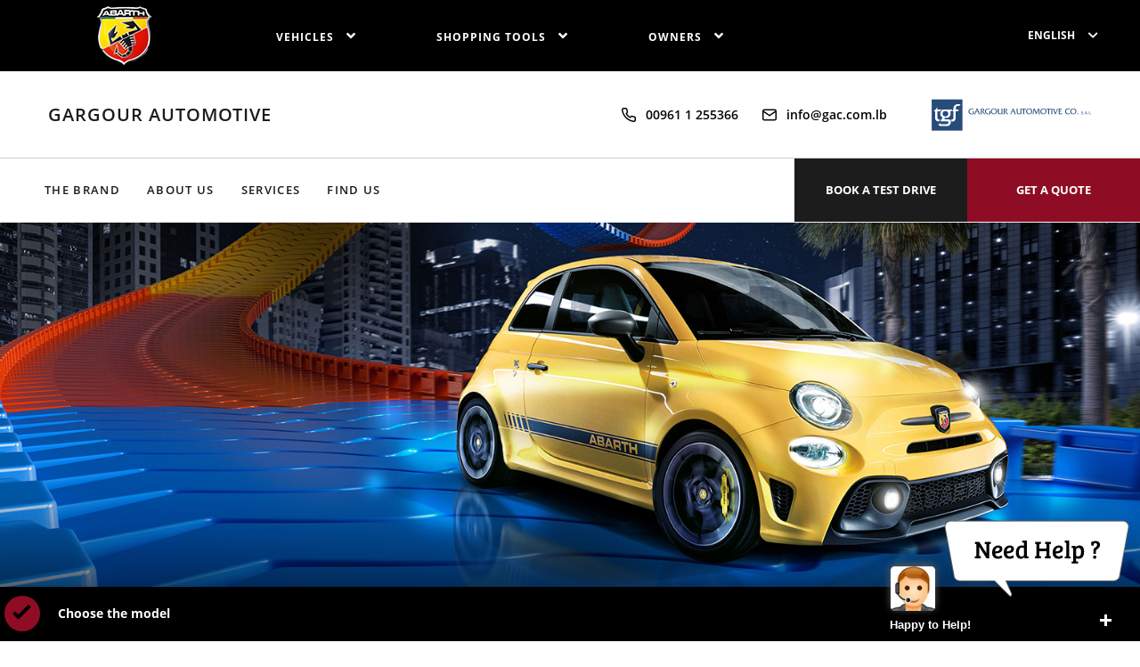

--- FILE ---
content_type: text/html; charset=utf-8
request_url: https://abarth-lebanon.com/en/gargour-automotive-co-sal/book-a-test-drive/?id=175118
body_size: 57044
content:
<!DOCTYPE html><html><head lang="en" dir="ltr" class="no-js"><meta charset="utf-8"><meta http-equiv="X-UA-Compatible" content="IE=edge"><meta name="viewport" content="width=device-width initial-scale=1 maximum-scale=1"><meta name="format-detection" content="telephone=no"><link rel="shortcut icon" type="image/png" href="/media/4785/abarth-favicon.png"><link rel="map icon" type="image/png" href="/media/1387/spotlight-poi2.png"><script>(function(w,d,s,l,i){w[l]=w[l]||[];w[l].push({'gtm.start':new Date().getTime(),event:'gtm.js'});var f=d.getElementsByTagName(s)[0],j=d.createElement(s),dl=l!='dataLayer'?'&l='+l:'';j.async=true;j.src='https://www.googletagmanager.com/gtm.js?id='+i+dl;f.parentNode.insertBefore(j,f);})(window,document,'script','dataLayer','GTM-K6L7VS8');</script><script src="https://code.jquery.com/jquery-3.3.1.min.js"></script><title>Test Drive | ABARTH Lebanon GAC</title><meta name="title" content="Test Drive | ABARTH  Lebanon GAC"><meta name="description" content="Book a service appointment from Gargour Automotive Company, in Lebanon. Your ABARTH dealer will contact you with your quote shortly."><meta name="summary" content="Book a service appointment from Gargour Automotive Company, in Lebanon. Your ABARTH dealer will contact you with your quote shortly."><meta name="keywords" content=""><meta name="subject" content="Book A Test Drive"><meta property="og:type" content="website"><meta property="og:url" content="https://abarth-lebanon.com/en/gargour-automotive-co-sal/book-a-test-drive/"><meta property="og:title" content="Test Drive | ABARTH  Lebanon GAC"><meta property="og:description" content="Book a service appointment from Gargour Automotive Company, in Lebanon. Your ABARTH dealer will contact you with your quote shortly."><meta property="og:image" content="/media/2228/gag_small_47.svg"><meta name="og:email" content="info@gac.com.lb"><meta name="og:phone_number" content="00961 1 255366"><meta name="article:tag" content=""><meta property="twitter:card" content="summary_large_image"><meta property="twitter:url" content="https://abarth-lebanon.com/en/gargour-automotive-co-sal/book-a-test-drive/"><meta property="twitter:title" content="Test Drive | ABARTH  Lebanon GAC"><meta property="twitter:description" content="Book a service appointment from Gargour Automotive Company, in Lebanon. Your ABARTH dealer will contact you with your quote shortly."><meta property="twitter:image" content="/media/2228/gag_small_47.svg"><link rel="stylesheet" href="https://code.jquery.com/ui/1.12.1/themes/base/jquery-ui.css"><link rel="stylesheet" href="https://stackpath.bootstrapcdn.com/font-awesome/4.7.0/css/font-awesome.min.css"><link rel="stylesheet" href="https://cdn.jsdelivr.net/npm/slick-carousel@1.8.1/slick/slick.min.css"><link rel="stylesheet" href="https://cdnjs.cloudflare.com/ajax/libs/animate.css/3.7.0/animate.min.css"><link rel="stylesheet" href="https://cdnjs.cloudflare.com/ajax/libs/meyer-reset/2.0/reset.min.css"><link rel="stylesheet" href="/dist/abarth/css/vendor.min.css"><link rel="stylesheet" href="/dist/abarth/css/font.css"><link rel="stylesheet" href="/dist/abarth/css/main.min.css"><link rel="stylesheet" href="/dist/css/custom.css"><link rel="stylesheet" href="/css/customstyle.css"><style>.about-wrapper{display:-webkit-flex;display:-moz-flex;display:-ms-flex;display:-o-flex;display:-webkit-box;display:-ms-flexbox;display:flex;-webkit-box-align:stretch;-webkit-align-items:stretch;-ms-flex-align:stretch;align-items:stretch;-webkit-box-orient:horizontal;-webkit-box-direction:reverse;-webkit-flex-direction:row-reverse;-ms-flex-direction:row-reverse;flex-direction:row-reverse;margin-bottom:80px;direction:rtl;background:#F9F9F9}.about-wrapper:nth-child(2n){-webkit-box-orient:horizontal;-webkit-box-direction:normal;-webkit-flex-direction:row;-ms-flex-direction:row;flex-direction:row}.about-wrapper .about-block{position:relative;width:50%;display:-webkit-box;display:-webkit-flex;display:-ms-flexbox;display:flex;-webkit-flex-wrap:wrap;-ms-flex-wrap:wrap;flex-wrap:wrap;-webkit-box-align:center;-webkit-align-items:center;-ms-flex-align:center;align-items:center;-webkit-box-pack:center;-webkit-justify-content:center;-ms-flex-pack:center;justify-content:center;-webkit-align-self:center;-ms-flex-item-align:center;align-self:center;overflow:hidden;background:#F9F9F9}.about-wrapper .about-block img{width:100%;height:auto}.online-service .about-block{display:block;direction:ltr}.online-service .about-block .title{text-align:left!important}.online-service .btn{background:#FFBA00;color:#fff;padding:15px 45px}@media only screen and (min-width:993px){.about-wrapper .about-block img{position:relative}}.about-wrapper .about-block:nth-child(2){padding:50px;background:#F9F9F9}.about-wrapper .about-block .title{color:#000;font-size:26px;font-family:OpenSansSemiBold;font-weight:400;line-height:36px;text-align:right;margin-bottom:20px}.about-wrapper .about-block p:last-child{margin-bottom:0}.virtual-header{background:#f1f1f1;font-size:38px;text-align:center}.virtual-step .mui-radio input[type="radio"]{display:none}.virtual-steps-guide .info-block{width:20%;text-align:center}.virtual-steps-guide .info-wrapper2 .info-block .desc-block .desc{height:auto}.virtual-steps-guide .info-wrapper2 .info-block .desc-block{background:none;padding:0 20px 20px 20px!important}.no-desc .disclaimer-side{display:none!important}.virtual-step{display:none!important}.virtual-demo .virtual-step,.contact-us .virtual-step{display:block!important;margin-bottom:10px}.virtual-step .mui-radio{margin:0 20px 10px 0 !important}.clear{display:block;width:100%}.box{width:100%;height:auto;background-color:#FFF;color:#000;padding:20px;position:relative;display:block;margin-left:0;margin-bottom:18px;font-size:12px;line-height:16px;border:1px solid #ffba00;border-radius:4px}.box.arrow-top{margin-top:18px}.box.arrow-top:after{content:" ";position:absolute;left:30px;top:-15px;border-top:none;border-right:15px solid transparent;border-left:15px solid transparent;border-bottom:15px solid #ffba00}.form-gaq-step-content-list-flex{justify-content:left}#cl-banner{display:none!important}.rel2.form-gaq-step-content{display:none}.virtual-step .mui-radio label{max-width:100% !important;float:none !important;text-transform:unset !important}.info-wrapper2 .slick-list{padding:0 22% 0 0}.form-block.virtual-step.appointment{display:none !important}.contact-us .form-block.virtual-step.appointment{display:flex !important}p.virtual-step.comm-txt{font-size:16px;margin-bottom:20px}.form-block.virtual-step.appointment .form-block{margin-left:0}.form-block.virtual-step.appointment label{max-width:100%;text-transform:unset;line-height:20px}@media only screen and (max-width:768px){.form-block.virtual-step.appointment .form-block{margin-bottom:15px}}.contact-us{padding-top:0!important;padding-bottom:0!important}.info-wrapper2 .feature{margin-top:0;padding:10px}.info-wrapper2 .feature .desc-block{min-height:auto;padding:0;border:0}.rtl .info-wrapper2{direction:rtl}.feature .desc-block{background:none!important}.feature .desc-block .desc{height:auto!important;text-align:center}.virtual-slide-title span{text-align:center;display:block;font-size:26px;text-transform:uppercase;margin-bottom:0;margin-top:-23px;font-weight:bold;font-family:'OpenSansSemiBold'}.virtual-slide-content p strong{display:block;color:#111;margin-bottom:20px}.virtual-slide-content .virtual-slide-content-subtitle{line-height:30px!important;color:#111;font-size:49%;font-weight:normal;font-family:OpenSansRegular;text-transform:uppercase}.blacktxt{color:#000}@media only screen and (max-width:768px){.blacktxt{color:#fff}.virtual-slide-content .virtual-slide-content-subtitle{color:#fff;font-size:18px;line-height:21px}.virtual-slide-content p strong{color:#fff;font-size:24px;line-height:26px}.virtual-slide-title span{font-size:18px;margin-top:0}.feature .styled-btn.arrow:after{display:none !important}.rtl .info-wrapper2{direction:ltr}}.rtl .box.arrow-top:after{right:30px;left:auto}.rtl .virtual-step .mui-radio{margin:0 0 10px 20px !important;*/}.dodgebrand .virtual-slide-content p strong{font-family:"Barlow Condensed","Roboto",sans-serif}.rambrand .virtual-slide-content p strong{font-family:"Rajdhani","Roboto",sans-serif}.rambrand .virtual-slide-content.white p strong{font-size:95%;font-family:"proxima_nova_rgbold",sans-serif;color:#fff}.feature .img-block{width:70%;text-align:center;margin:auto}.virtual-steps-guide .feature .img-block{width:100%}.info-wrapper2{justify-content:center}body.ltr .styled-btn.arrow:after{left:10%}.alfaromeobrand .box,.fiatbrand .box,.abarthbrand .box{border-color:#8F0D24}.alfaromeobrand .box.arrow-top:after,.fiatbrand .box.arrow-top:after,.abarthbrand .box.arrow-top:after{border-bottom-color:#8F0D24}.rambrand .box{border-color:#D94500}.rambrand .box.arrow-top:after{border-bottom-color:#D94500}.dodgebrand .box{border-color:#EF1B2D}.dodgebrand .box.arrow-top:after{border-bottom-color:#EF1B2D}.chryslerbrand .box{border-color:#3A57A0}.chryslerbrand .box.arrow-top:after{border-bottom-color:#3A57A0}.schedule-a-virtual-demo .onlytd{display:none!important}.jeepbrand .virtual-slide-content p strong{font-family:"proxima_nova_rgbold",sans-serif;font-size:95%}.btn{font-weight:bold;text-transform:uppercase;background:#FFBA00;padding:6px 30px;display:table;font-size:12px;color:#000!important;text-align:center;margin-top:20px;font-family:OpenSansBold}.ins-title{font-size:44px;line-height:55px}.virtual-slide-content p strong{font-size:95%;font-family:"proxima_nova_rgbold",sans-serif !important}.insurance-wrap .information .title1{font-size:30px;line-height:34px;text-align:none;text-transform:none;margin-bottom:20px;font-size:42px;letter-spacing:normal;text-align:center;color:#3b68ae;margin-bottom:50px;font-family:'biro_script_reducedregular';font-weight:normal}.insurance-wrap .information{padding-top:55px;margin-bottom:0;padding-bottom:30px;background-color:#e1dbdb;box-shadow:0 -45px 35px #e1dbdb;position:relative}.insurance-wrap .information p{text-align:center;font-size:24px;color:#525f6a !important}.insurance-content .about-block .title{text-align:left !important}.mvi-text{padding:75px 50px 60px 78px;background-color:#3b68ae;color:#fff;font-size:16px;margin-top:-65px}.mvi-text .main-title{padding-bottom:20px}.mvi-text .title{font-size:30px;line-height:1.13;letter-spacing:0.55px;margin-bottom:0;color:#FFF;text-align:left}.insurance-content .about-wrapper{flex-direction:row;text-align:left;direction:ltr;background:#FFF;margin-bottom:0}.insurance-content .about-block{justify-content:flex-start;background:#FFF;padding-top:50px;align-self:flex-start}.insurance-content .about-wrapper .about-block:nth-child(2){padding:50px;background:#FFF}.right-content .about-wrapper{flex-direction:row-reverse}.insurance-content .about-block li{position:relative;list-style-type:none;margin-bottom:5px;color:#000;line-height:1.44}.insurance-content .about-block ul li:before{width:8px;height:8px;border:1px solid #100d0d;border-radius:50%;content:" ";margin-left:-20px;position:absolute;top:7px;background:#000}section.mvi-logo-center{margin:30px 0}.mvi-logo-center .maintenance{padding-top:0}.mvi-logo-center .maintenance .container{text-align:center}.mvi-logo-center .maintenance img{max-width:420px;width:100%}section.product-summary{background-color:#f2f5f9;text-align:left}.product-summary .title{font-size:30px;line-height:1.13;letter-spacing:0.55px;color:#525f6a;margin-bottom:0;text-align:left}.summary .summary-detail ul li:before{width:8px;height:8px;border:1px solid #100d0d;border-radius:50%;content:" ";margin-left:-20px;position:absolute;top:7px;background:#000}.summary-detail ul li{list-style-type:disc;display:table;margin-bottom:10px;font-size:16px}.summary-detail ul li em{padding-right:15px}.summary-detail ul li p,.summary-detail ul li span{display:table-cell}.summary-detail ul li p{width:440px}.summary-detail ul li span{padding-left:10px}.summary-detail{padding-bottom:40px;color:#525f6a}.getaquote .about-wrapper{margin-bottom:0;background-color:#000}.getaquote .about-block{background:transparent}.getaquote .about-block p{color:#FFF;direction:ltr;width:100%;text-align:center}.getaquote .about-block{background:transparent !important}.ins-btn{width:265px;height:53px;text-align:center;line-height:53px;border-radius:6px;background-color:#525f6a;color:#fff;cursor:pointer;display:inline-block;margin-left:30px;margin-right:30px;margin-bottom:15px}.icons{position:fixed;bottom:20%;right:25px;z-index:999;cursor:pointer}.icons ul{margin:0}.icons ul li{list-style-type:none;font-weight:bold;font-size:18px;color:#525f6a}.icons img{display:inline-block;vertical-align:middle;max-width:100%;height:auto}.product-summary .summary-detail ul li:before{width:8px;height:8px;border:1px solid #100d0d;border-radius:50%;content:" ";margin-left:-20px;position:absolute;top:7px;background:#000;display:none}.rtl .insurance-wrap .slick-desc{right:35%}.rtl .mvi-text .title{text-align:right}.rtl .insurance-content .about-wrapper{flex-direction:row;text-align:right;direction:rtl;background:#FFF;margin-bottom:0}.rtl .right-content .about-wrapper{flex-direction:row-reverse}.rtl .insurance-content .about-block ul li:before{width:8px;height:8px;border:1px solid #100d0d;border-radius:50%;content:" ";margin-right:-20px;position:absolute;top:7px;background:#000}.rtl .summary-detail ul li span{padding-right:10px;padding-left:0}.rtl .summary-detail ul li em{padding-left:15px;padding-right:0}.rtl .summary-detail{direction:rtl}.rtl .product-summary .title{text-align:right}.rtl .getaquote .about-block p{direction:rtl}.rtl .icons{left:25px;right:auto}.rtl .summary-detail ul li p,.summary-detail ul li span{text-align:right;direction:rtl}.rtl .quote-form .check>.form-block{position:relative !important}.chryslerbrand .btn{background:#3A57A0;color:#fff !important}.chryslerbrand .btn:hover{background:#4e6ebf}.chryslerbrand .extpano a.active{background:#3A57A0;border-color:#3A57A0;color:#fff}.rambrand .btn{background:#D94500;color:#fff !important}.rambrand .btn:hover{background:#ff5a0d}.rambrand .extpano a.active{background:#D94500;border-color:#D94500;color:#fff}.dodgebrand .btn{background:#EF1B2D;color:#fff !important}.dodgebrand .btn:hover{background:#f24b59}.dodgebrand .extpano a.active{background:#EF1B2D;border-color:#EF1B2D;color:#fff}.alfaromeobrand .btn{background:#8F0D24;color:#fff !important}.alfaromeobrand .btn:hover{background:#be1130}.alfaromeobrand .extpano a.active{background:#8F0D24;border-color:#8F0D24;color:#fff}.fiatbrand .btn,.abarthbrand .btn{background:#8F0D24;color:#fff !important}.fiatbrand .btn:hover,.abarthbrand .btn:hover{background:#be1130}.fiatbrand .extpano a.active,.abarthbrand .extpano a.active{background:#8F0D24;border-color:#8F0D24;color:#fff}.scheme.fiatbrand .styled-btn,.scheme.fiatbrand .styled-btn3{background:#b01267!important}.mvi-home-spotlight{font-family:'OpenSansRegular';font-size:14px;line-height:14px}.mvi-home-spotlight-title{font-weight:bold;font-size:18px;margin-bottom:10px;text-transform:uppercase}.mvi-home-spotlight .mvi-home-spotlight-subtitle{line-height:20px}.rtl .mvi-home-spotlight{font-family:RobotoRegular!important;font-size:20px;line-height:20px}.rtl .mvi-home-spotlight-title{line-height:37px;font-size:30px;margin-bottom:10px;font-weight:normal}@media screen and (max-width:768px){.ltr .slick-banner .slide .slick-desc .desc{width:100%}.insurance-wrap .information p{font-size:18px}.insurance-info-wrap p{font-size:18px}.information{padding:50px 30px}.mvi-text{padding:25px;margin-top:0}.mvi-text .main-title{padding-top:0}.insurance-wrap .information .title1{font-size:28px;margin-bottom:15px}.insurance-wrap .information{padding-top:35px;position:static}.insurance-content .about-wrapper{flex-direction:column}.rtl .insurance-content .about-wrapper{flex-direction:column}.about-wrapper .about-block{width:100%}.insurance-content .container{padding-left:0;padding-right:0}.insurance-content .about-wrapper .about-block:nth-child(2){padding:25px 50px 0 50px;background:#FFF}.right-content .about-wrapper{flex-direction:column}section.product-summary{padding:25px}section.product-summary .main-title{padding-top:0;padding-bottom:25px}.summary-detail ul li p{width:60%}.summary-detail ul li span{width:40%}.getaquote .about-wrapper{flex-direction:column}.ins-title{font-size:35px;line-height:45px;padding:0 10px}.insurance-wrap .main-banner .slide .slick-desc .desc{margin-bottom:0}}.icon-serv-main-icon .serv-wrapper .serv-block:first-child .icon object{width:130px}</style></head><body class="ltr scheme js-loading"><noscript><iframe src="https://www.googletagmanager.com/ns.html?id=GTM-K6L7VS8" height="0" width="0" style="display:none;visibility:hidden"></iframe></noscript><div id="load"></div><header class="container-fluid header"><section class="top-header"><div class="main-logo"><a href="https://abarth-lebanon.com/en/gargour-automotive-co-sal/home/"> <img src="/media/4899/brand-logo-black-header-180x80.png" alt="Abarth"> </a></div><div class="top-menu menu_dark"><button class="burger"><span></span></button><div class="menu-wrapper"><ul class="menu"><li><a href="javascript:"> VEHICLES <i aria-hidden="true" class="fa fa-angle-down"> </i> </a></li><li><a href="javascript:" class="sub-menu"> Shopping Tools <i aria-hidden="true" class="fa fa-angle-down"> </i> </a></li><li><a href="javascript:" class="sub-menu"> Owners <i aria-hidden="true" class="fa fa-angle-down"> </i> </a></li></ul><div class="top-menu-accordion"><div class="head">VEHICLES</div><div class="body"><ul><li><a target="_self" href="https://abarth-lebanon.com/en/gargour-automotive-co-sal/library/cars/abarth-695-range/"> <img src="/media/12939/abarth-695-range-vehcle.png" alt=" ABARTH 695 RANGE"> ABARTH 695 RANGE</a></li><li><a target="_self" href="https://abarth-lebanon.com/en/gargour-automotive-co-sal/library/cars/abarth-695-cabrio-range/"> <img src="/media/12940/abarth-695-cabrio-range-vehicle.png" alt="Abarth 695 Cabrio Range">Abarth 695 Cabrio Range</a></li><li><a target="_blank" href="https://fiat-lebanon.com/en/gargour-automotive-co-sal/home/"> <img src="/media/5720/fait-480-x-320.png" alt="Discover Fiat">Discover Fiat</a></li></ul></div><div class="head">Shopping Tools</div><div class="body"><ul class="sh-tools"><li><a target="_self" href="https://abarth-lebanon.com/en/gargour-automotive-co-sal/find-us/"> <img src="/media/1031/icon-findus.svg" alt="FIND US" class="icon">FIND US</a></li><li><a target="_self" href="https://abarth-lebanon.com/en/gargour-automotive-co-sal/book-a-test-drive/"> <img src="/media/1033/icon-book-a-test-drive.svg" alt="BOOK A TEST DRIVE" class="icon">BOOK A TEST DRIVE</a></li><li><a target="_self" href="https://abarth-lebanon.com/en/gargour-automotive-co-sal/get-a-quote/"> <img src="/media/1091/icon-get-a-qoute.svg" alt="GET A QUOTE" class="icon">GET A QUOTE</a></li><li><a target="_self" href="https://abarth-lebanon.com/en/gargour-automotive-co-sal/contact-us/"> <img src="/media/1420/icon-send-enquiry.svg" alt="SUBMIT AN ENQUIRY" class="icon">SUBMIT AN ENQUIRY</a></li></ul></div><div class="head">Owners</div><div class="body"><ul class="sh-tools"><li><a target="_blank" href="https://mideast.mopar.com/en/vehicle_protection.php"> <img src="/media/1642/icon-vehicle-protection.svg" alt="VEHICLE PROTECTION" class="icon">VEHICLE PROTECTION</a></li><li><a target="_blank" href="https://mideast.mopar.com/en/warranty.php"> <img src="/media/1643/icon-warranty.svg" alt="WARRANTY &amp; MAINTENANCE" class="icon">WARRANTY &amp; MAINTENANCE</a></li><li><a target="_blank" href="https://mideast.mopar.com/en/accessories.php"> <img src="/media/1644/icon-accesories.svg" alt="ACCESSORIES" class="icon">ACCESSORIES</a></li><li><a target="_blank" href="https://mideast.mopar.com/en/customer_care.php"> <img src="/media/1645/icon-customer-care.svg" alt="CUSTOMER CARE" class="icon">CUSTOMER CARE</a></li><li><a target="_blank" href="https://mideast.mopar.com/en/owners-manual.php"> <img src="/media/1646/icon-owners-manual.svg" alt="OWNER'S MANUAL" class="icon">OWNER&#39;S MANUAL</a></li><li><a target="_blank" href="https://mideast.mopar.com/en/tips.php"> <img src="/media/1647/icon-advice.svg" alt="ADVICE" class="icon">ADVICE</a></li><li><a target="_blank" href="https://mideast.mopar.com/en/"> <img src="/media/1648/icon-mopar-me.svg" alt="MOPAR MIDDLE EAST" class="icon">MOPAR MIDDLE EAST</a></li></ul></div></div><div class="hidden-menu"><div class="main-menu"><ul class="cont-menu"><li><a target="" href="https://abarth-lebanon.com/en/gargour-automotive-co-sal/abarth-brand/">The Brand</a></li><li><a target="" href="https://abarth-lebanon.com/en/gargour-automotive-co-sal/about/">About Us</a></li><li><a target="" href="https://abarth-lebanon.com/en/gargour-automotive-co-sal/services/">Services</a></li><li><a target="" href="https://abarth-lebanon.com/en/gargour-automotive-co-sal/find-us/">Find Us</a></li></ul></div></div></div></div><div class="language"><div class="lang-wrapper"><div class="lang-block"><span class="lang-name"> </span></div><ul class="lang-menu"><li class="lang en active"><a href="https://abarth-lebanon.com/en/gargour-automotive-co-sal/book-a-test-drive/"> ENGLISH </a></li><li class="lang ar"><a href="https://abarth-lebanon.com/ar/gargour-automotive-co-sal/book-a-test-drive/"> عربي </a></li></ul></div></div></section><section class="invisible-menu"><div class="inv-menu-wrapper cars-wrapper"><div class="title">ABARTH MODELS</div><div class="cars-slider"><div class="slide"><a href="https://abarth-lebanon.com/en/gargour-automotive-co-sal/library/cars/abarth-695-range/" class="car-block"><div class="img-block"><img src="/media/12939/abarth-695-range-vehcle.png" alt=""></div><div class="title">ABARTH 695 RANGE</div><div class="desc1"><p>The pure Italian supercar experience, to scale</p></div><div class="desc2"></div></a></div><div class="slide"><a href="https://abarth-lebanon.com/en/gargour-automotive-co-sal/library/cars/abarth-695-cabrio-range/" class="car-block"><div class="img-block"><img src="/media/12940/abarth-695-cabrio-range-vehicle.png" alt=""></div><div class="title">Abarth 695 Cabrio Range</div><div class="desc1"><p>The pure Italian supercar experience, to scale</p></div><div class="desc2"></div></a></div><div class="slide"><a href="https://fiat-lebanon.com/en/gargour-automotive-co-sal/home/" class="car-block"><div class="img-block"><img src="/media/5720/fait-480-x-320.png" alt=""></div><div class="title">Discover Fiat</div><div class="desc1"><p>Learn more about the range.</p></div><div class="desc2"></div></a></div></div></div><div class="inv-menu-wrapper"><ul class="shopping-tools"><li><a target="_self" href="https://abarth-lebanon.com/en/gargour-automotive-co-sal/find-us/" class="tool-block slow"><div class="icon-block"><img src="/media/1031/icon-findus.svg" alt=""></div><div class="title">FIND US</div></a></li><li><a target="_self" href="https://abarth-lebanon.com/en/gargour-automotive-co-sal/book-a-test-drive/" class="tool-block slow"><div class="icon-block"><img src="/media/1033/icon-book-a-test-drive.svg" alt=""></div><div class="title">BOOK A TEST DRIVE</div></a></li><li><a target="_self" href="https://abarth-lebanon.com/en/gargour-automotive-co-sal/get-a-quote/" class="tool-block slow"><div class="icon-block"><img src="/media/1091/icon-get-a-qoute.svg" alt=""></div><div class="title">GET A QUOTE</div></a></li><li><a target="_self" href="https://abarth-lebanon.com/en/gargour-automotive-co-sal/contact-us/" class="tool-block slow"><div class="icon-block"><img src="/media/1420/icon-send-enquiry.svg" alt=""></div><div class="title">SUBMIT AN ENQUIRY</div></a></li></ul></div><div class="inv-menu-wrapper"><ul class="shopping-tools"><li><a target="_blank" href="https://mideast.mopar.com/en/vehicle_protection.php" class="tool-block slow"><div class="icon-block"><img src="/media/1642/icon-vehicle-protection.svg" alt=""></div><div class="title">VEHICLE PROTECTION</div></a></li><li><a target="_blank" href="https://mideast.mopar.com/en/warranty.php" class="tool-block slow"><div class="icon-block"><img src="/media/1643/icon-warranty.svg" alt=""></div><div class="title">WARRANTY &amp; MAINTENANCE</div></a></li><li><a target="_blank" href="https://mideast.mopar.com/en/accessories.php" class="tool-block slow"><div class="icon-block"><img src="/media/1644/icon-accesories.svg" alt=""></div><div class="title">ACCESSORIES</div></a></li><li><a target="_blank" href="https://mideast.mopar.com/en/customer_care.php" class="tool-block slow"><div class="icon-block"><img src="/media/1645/icon-customer-care.svg" alt=""></div><div class="title">CUSTOMER CARE</div></a></li><li><a target="_blank" href="https://mideast.mopar.com/en/owners-manual.php" class="tool-block slow"><div class="icon-block"><img src="/media/1646/icon-owners-manual.svg" alt=""></div><div class="title">OWNER&#39;S MANUAL</div></a></li><li><a target="_blank" href="https://mideast.mopar.com/en/tips.php" class="tool-block slow"><div class="icon-block"><img src="/media/1647/icon-advice.svg" alt=""></div><div class="title">ADVICE</div></a></li><li><a target="_blank" href="https://mideast.mopar.com/en/" class="tool-block slow"><div class="icon-block"><img src="/media/1648/icon-mopar-me.svg" alt=""></div><div class="title">MOPAR MIDDLE EAST</div></a></li></ul></div></section><section class="main-header"><div class="header-title">Gargour Automotive</div><div class="header-contacts"><a href="mailto:info@gac.com.lb" class="mail">info@gac.com.lb </a> <a href="tel:00961 1 255366" class="phone">00961 1 255366</a></div><div class="header-slogan"><a href="https://abarth-lebanon.com/en/gargour-automotive-co-sal/home/"> <img src="/media/4434/gag_small_47-1.svg" alt="Gargour Automotive" style="width:180px;height:180px"> </a></div></section><section class="controls-header"><div class="main-menu"><ul class="menu"><li><a href="https://abarth-lebanon.com/en/gargour-automotive-co-sal/abarth-brand/"> The Brand </a></li><li><a href="https://abarth-lebanon.com/en/gargour-automotive-co-sal/about/"> About Us </a></li><li><a href="https://abarth-lebanon.com/en/gargour-automotive-co-sal/services/"> Services </a></li><li><a href="https://abarth-lebanon.com/en/gargour-automotive-co-sal/find-us/"> Find Us </a></li></ul></div><div class="controls-buttons"><a href="https://abarth-lebanon.com/en/gargour-automotive-co-sal/book-a-test-drive/" class="styled-btn2 slow test-drive">BOOK A TEST DRIVE</a> <a href="https://abarth-lebanon.com/en/gargour-automotive-co-sal/get-a-quote/" class="styled-btn slow get-quote">GET A QUOTE</a></div></section></header><main class="container-fluid content"><section class="virtual-demo no-desc"><section class="quote-banner"><img src="/media/4296/home_landing2-2.jpg" alt="Quote Hero Section"></section><section class="quote-form-accordion"><div class="container"><div id="form-accordion"><h3 class="accordion-nav choose-title"><div class="number">1</div>Choose the model</h3><div class="accordion-wrapper choose-content"><div class="main-title">SELECT YOUR VEHICLE</div><div class="cars-wrapper"><div class="car-block" data-param="The pure Italian supercar experience, to scale" data-line="695 Rivale" data-trim=""><div class="img-block"><img src="/media/12936/abarth-red-695-range.png" alt="695 Rivale"></div><div class="title">ABARTH 695 RANGE</div><div class="subtitle">The pure Italian supercar experience, to scale</div><div class="price"></div><div class="disclaimer hidden"><p><span data-sheets-value="{&#34;1&#34;:2,&#34;2&#34;:&#34;The Abarth is a praiseworthy tribute to the legendary Karl Abarth, a man with one mission: Go Faster Than Yesterday, Win More. Admired by speed lovers around the world, the Abarth is perfect for those who love to push the limits and make their presence felt. Small, but powerful, it is designed to make every second exciting.\n&#34;}" data-sheets-userformat="{&#34;2&#34;:7049,&#34;3&#34;:{&#34;1&#34;:0},&#34;6&#34;:{&#34;1&#34;:[{&#34;1&#34;:2,&#34;2&#34;:0,&#34;5&#34;:[null,2,0]},{&#34;1&#34;:0,&#34;2&#34;:0,&#34;3&#34;:3},{&#34;1&#34;:1,&#34;2&#34;:0,&#34;4&#34;:1}]},&#34;10&#34;:0,&#34;11&#34;:4,&#34;12&#34;:0,&#34;14&#34;:[null,2,0],&#34;15&#34;:&#34;arial,sans,sans-serif&#34;}">The Abarth is a praiseworthy tribute to the legendary Karl Abarth, a man with one mission: Go Faster Than Yesterday, Win More. Admired by speed lovers around the world, the Abarth is perfect for those who love to push the limits and make their presence felt. Small, but powerful, it is designed to make every second exciting.<br></span></p></div><button> Select<i class="fa fa-angle-right"></i> </button></div><div class="car-block" data-param="The pure Italian supercar experience, to scale" data-line="695 Rivale" data-trim=""><div class="img-block"><img src="/media/12935/abarth-red-695-cabrio-range.png" alt="695 Rivale"></div><div class="title">Abarth 695 Cabrio Range</div><div class="subtitle">The pure Italian supercar experience, to scale</div><div class="price"></div><div class="disclaimer hidden"><p><span data-sheets-value="{&#34;1&#34;:2,&#34;2&#34;:&#34;The Abarth is a praiseworthy tribute to the legendary Karl Abarth, a man with one mission: Go Faster Than Yesterday, Win More. Admired by speed lovers around the world, the Abarth is perfect for those who love to push the limits and make their presence felt. Small, but powerful, it is designed to make every second exciting.\n&#34;}" data-sheets-userformat="{&#34;2&#34;:7049,&#34;3&#34;:{&#34;1&#34;:0},&#34;6&#34;:{&#34;1&#34;:[{&#34;1&#34;:2,&#34;2&#34;:0,&#34;5&#34;:[null,2,0]},{&#34;1&#34;:0,&#34;2&#34;:0,&#34;3&#34;:3},{&#34;1&#34;:1,&#34;2&#34;:0,&#34;4&#34;:1}]},&#34;10&#34;:0,&#34;11&#34;:4,&#34;12&#34;:0,&#34;14&#34;:[null,2,0],&#34;15&#34;:&#34;arial,sans,sans-serif&#34;}">The Abarth is a praiseworthy tribute to the legendary Karl Abarth, a man with one mission: Go Faster Than Yesterday, Win More. Admired by speed lovers around the world, the Abarth is perfect for those who love to push the limits and make their presence felt. Small, but powerful, it is designed to make every second exciting.<br></span></p></div><button> Select<i class="fa fa-angle-right"></i> </button></div></div></div><h3 class="accordion-nav active-title-tab inform-title"><div class="number">2</div>Your information</h3><div class="accordion-wrapper active-content-tab inform-content"><div class="main-title">COMPLETE THE FORM WITH YOUR INFORMATION</div><div class="facc-wrapper"><div class="facc-block"><div id="vehicle-selected" class="title">ABARTH 695 RANGE</div><div class="img-block"><img src="/media/12936/abarth-red-695-range.png" alt="695 Rivale"></div><input type="hidden" id="selected-car-line" value="695 Rivale"> <input type="hidden" id="selected-car-trim"><div class="back">Change Model <i class="fa fa-angle-left"></i></div></div><div class="facc-block"><form id="submit_quote_form" class="styled-form3 crm"><div class="form-row"><div class="form-block gender"><label for="book-first-name"> Name<sup>*</sup> </label><div class="inner-block"><input id="book-first-name" type="text" name="name" required></div></div><div class="form-block gender"><label for="book-test-name"> Last Name<sup>*</sup> </label><div class="inner-block"><input id="book-test-name" type="text" name="lastname" required></div></div><div class="form-block"><label for="book-test-mobile"> Mobile Number<sup>*</sup> </label> <span class="ccode">+961</span> <input id="book-test-mobile" type="text" name="book-test-mobile" required></div><div class="form-block"><label for="book-test-email"> Email Address<sup>*</sup> </label> <input id="book-test-email" type="text" name="email" required></div><div class="form-block city-block"><label for="city-select"> Select Branch<sup>*</sup> </label> <select id="city-select" required name="city"><option value="">Select Branch</option><option value="Dora">Gargour Automotive Co., Dora</option></select></div><div class="clear"></div><div class="testdrivetype"><div class="check"><div class="radio-block"><input id="testdrivetype-showroom" data-name="showroom" class="styled-radio" checked name="testdrivetype" type="radio" value="In Showroom"> <label for="testdrivetype-showroom">Test Drive @ Showroom </label><div id="drivetype-showroom" class="testdrivetype-box box arrow-top">A Alfa Romeo representative will welcome you at the showroom for a personalised tour.</div></div></div></div><input type="hidden" id="virtual-sel"></div><input type="hidden" id="virtual-sel"><div class="form-row policy"><div class="text">By submitting your contact information, you are asking us to contact you about purchasing a vehicle or obtaining vehicle financing. Such contact may be by telephone on behalf of Stellantis Middle East FZE or an authorized dealer using automated technology. You may also be contact Stellantis Middle East FZE for marketing and promotional purposes as stated in the Privacy Policy. You consent and agree to that type of contact and our privacy policy when you click on the Submit button. Vehicles/ Models availability and test-drive options are subject to your local dealers.</div></div><div class="form-row"><div class="form-g marketing-box"><div class="col-md-12 col-sm-6 col-xs-6 p-l checkbox-common"><input class="form-check-input" type="checkbox" checked id="privacy"> <label class="form-check-label" for="privacy"> Yes, I have read and agree to the privacy policy </label><div class="checkbox-check" style="display:none">You must agree to the Privacy Statement to continue</div></div><div class="col-md-12 col-sm-6 col-xs-6 p-l checkbox-common"><input class="form-check-input" type="checkbox" id="marketing" checked> <label class="form-check-label" for="marketing"> Please send me special offers, news and marketing communication from Abarth. </label></div></div></div><div class="form-row"><button id="submit_book_test_drive_button" type="submit" data-select-option="Pre-filled (if they already selected)" class="styled-btn">Submit</button></div><div class="form-row test-drive-form-response" style="margin-top:20px"></div><input name="__RequestVerificationToken" type="hidden" value="DNeIybsTDQ8z-ske3LHEtydaYEkbRQIsHO60oJ_jspxwqZ0ZLHfQsURE9t5oyyNgcvVBAc-A_6pK19WqASpULMtC5nDJE3OMC9yRU4_6kOY1"></form></div></div></div></div></div></section><style>.ccode{font-size:16px;padding-top:9px;padding-right:10px;color:#666}</style><script>$(document).ready(function(){function getUrlParameter(sParam){var sPageURL=decodeURIComponent(window.location.search.substring(1)),sURLVariables=sPageURL.split('&'),sParameterName,i;for(i=0;i<sURLVariables.length;i++){sParameterName=sURLVariables[i].split('=');if(sParameterName[0]===sParam){return sParameterName[1]===undefined?undefined:sParameterName[1];}}}
$('input[name="book-test-mobile"]').keyup(function(e){if(/\D/g.test(this.value))
{this.value=this.value.replace(/\D/g,'');}});setTimeout(function(){var data=$(".car-block[data-param]");for(var i=0;i<data.length;i++){if(data[i].dataset.param.replace(/\s+/g,'').toLowerCase()==getUrlParameter('line')){$(data[i]).trigger('click');if($(window).width()<768){$('html,body').animate({scrollTop:$("#form-accordion").offset().top},'slow');}else{$('html,body').animate({scrollTop:$("#form-accordion").offset().top+50},'slow');}}}},10);$('.cars-wrapper > .car-block').click(function(){var checkedVehicleParam=$(this).data('param');checkedEvenetVehParam='FormSubmited'+'-'+checkedVehicleParam;var carTrimVal=$(this).data('trim');$('#selected-car-trim').val(carTrimVal);});var pathname=location.pathname.split('/').slice(3)[0];if(pathname=="book-a-test-drive"){$(".disclaimer-side").hide();}
function getValuesOrDefaultOld(inputIds){var returnValue='';var ids=inputIds.split(',');for(var index=0;index<ids.length;++index){var inputId=ids[index];if(inputId==''||$("#"+inputId).length==0)return' ';var value=$("#"+inputId).val()||$("#"+inputId).text();returnValue+=' '+value;}
return returnValue;}
function getValueOrDefault(inputId){if(inputId==''||$("#"+inputId).length==0)return' ';var value=$("#"+inputId).val()||$("#"+inputId).text();return value;}
function removeWhiteSpace(text){return text.replace(/\s+/g,'');}
function removeNonNumerics(text){return text.replace(/\D/g,'');}
function setFormFeedback(feedbackText){$(".test-drive-form-response").html('<span style="color:#B8B8B8;">'+feedbackText+'</span>');}
function resetForm(){$('form.crm').trigger('reset');$('select').find('option:first').attr('selected','selected').trigger("refresh");}
function showSpinner(){if(!$('body').addClass('requesting')){setTimeout(function(){$('body').removeClass("requesting");},200);}}
function hideSpinner(){if($('body').hasClass('requesting')){setTimeout(function(){$('body').removeClass("requesting");},200);}}
function showModal(message,isError){if(isError){$('#modal1 .modal-title').addClass('error');}else{$('#modal1 .modal-title').removeClass('error');}
$('#modal1 .modal-body').html(message);$('body').addClass('modal-open');}
var monthNames=["JAN","FEB","MAR","APR","MAY","JUN","JUL","AUG","SEP","OCT","NOV","DEC"];var d=new Date(),n=monthNames[d.getMonth()],day=d.getDate(),m=d.getMonth()+1,y=d.getFullYear().toString().substr(-2);const successResponse="Successfully Saved";const duplicateResponse="Duplicate Lead";const successMessage="Congratulations. Your form has been successfully submitted. We will be in contact with you shortly.";const duplicateMessage="Thank you for your interest, we have already received your request. Our representative will contact you shortly.";const errorMessage="Sorry, there appears to be a technical problem. Please try again later.";var campaign_source=getUrlParameter('utm_source');var campaign_name=getUrlParameter('utm_campaign');var campaign_medium=getUrlParameter('utm_medium');var campaign_content=getUrlParameter('utm_content');var campaign_term=getUrlParameter('utm_term');var funding_source=getUrlParameter('funding_source');var origin="https://abarth-lebanon.com/en/gargour-automotive-co-sal/book-a-test-drive/";var makeSplit="Abarth,961";var codeArry=makeSplit.split(',');var virtualVal="";var currentCarVal="";var currentModelVal="";var nationalityVal="";var referrerVal=localStorage.getItem("mysite_referrer");var channelVal="";$("form.crm").submit(function(e){e.preventDefault();var privacy=$('#privacy').length;virtualVal=$('#virtual-sel').val();currentCarVal=$('#currentCar').val();currentModelVal=$('#currentModel').val();nationalityVal=$('#nationality').val();var formIsValid=$(this).valid();var first_name=getValueOrDefault("book-first-name");var last_name=getValueOrDefault("book-test-name");if(last_name==" "){var name=getValueOrDefault("book-first-name");first_name=name.split(' ')[0];last_name=name.substring(first_name.length).trim()?name.substring(first_name.length).trim():" ";}else{first_name=getValueOrDefault("book-first-name");last_name=getValueOrDefault("book-test-name");}
if(codeArry[0]=="AlfaRomeo"){codeArry[0]="Alfa Romeo";}
var brandModel=getValueOrDefault("selected-car-line");var brandData=codeArry[0];var modelValue=getValueOrDefault("");if(brandModel=="Ducato"||brandModel=="Scudo"||brandModel=="Doblo ICE"){brandData="Fiat Professional";modelValue="Good Transport";}
if(brandModel=="Scorpioneoro"){brandModel="595 Competizione";modelValue="Scorpioneoro";}
if(brandModel=="Anniversario"){channelVal="ABARTH 75th ANNIVERSARIO";brandModel="695 Rivale";modelValue="ANNIVERSARIO";}
var gtmEvent='formSubmit';var enqType='';if($('section').hasClass('leasing-enquiry')){enqType='leasing';}else if($('section').hasClass('auto-drome')){channelVal='Autodrome';enqType='Book_a_Test_Drive';}else if($('section').hasClass('pre-form')){enqType='Sufu';}else{enqType='Book_a_Test_Drive';}
var crmCode="TGL";if(getValueOrDefault("city-select")==="Jeddah Automall - Al Mohammadiyyah"||getValueOrDefault("city-select")==="Dammam - 7991 King Fahd Rd"){crmCode="PTC";}
var marketConsent="0";var privacyConsent="0";if(privacy==1){if($('#privacy')[0].checked===false){$('.checkbox-check').show();return false;}else{$('.checkbox-check').hide();marketConsent=$('#marketing')[0].checked==true?"1":"0";privacyConsent=$('#privacy')[0].checked;}}
var carTrim=$('#selected-car-trim').val();if(formIsValid){var senderData={Enquiry_Type:enqType,FirstName:first_name,LastName:last_name,Mobile:codeArry[1]+removeWhiteSpace(removeNonNumerics(getValueOrDefault("book-test-mobile"))),Email:getValueOrDefault("book-test-email"),DealerCode:crmCode,Shrm_SvCtr:getValueOrDefault("city-select"),Make:brandData,Line:brandModel,User_Comments:getValueOrDefault(""),Channel:channelVal?channelVal:getValueOrDefault(""),Entry_Form:"en",Source_Site:"WebsiteDealer",MasterKey:"ABARTH_EN_GENERIC_RI:RP:TD_0_8_1_6_50_42",FormCode:"Abarth_GetAQuote_EN_DLR",Extended_Privacy:"1",Device_Used:"Desktop",Request_Origin:origin,Model:modelValue?carTrim:"",Purchase_TimeFrame:" ",Mileage:getValueOrDefault(""),RegNo:getValueOrDefault(""),Current_Make:currentCarVal?currentCarVal:" ",Current_Line:currentModelVal?currentModelVal:" ",Current_Model:referrerVal,Pref_Date:"",Parts_Needed:" ",Preference:contactVal,TestDriveType:virtualVal?virtualVal:" ",Include_Installation:" ",Campaign_Source:(campaign_source!=''&&campaign_source!=undefined&&campaign_source!=null?campaign_source:"Organic"),Campaign_Name:(campaign_name!=''&&campaign_name!=undefined&&campaign_name!=null?campaign_name:crmCode+"_Direct_"+n+y),Campaign_Medium:(campaign_medium!=''&&campaign_medium!=undefined&&campaign_medium!=null?campaign_medium:" "),Market:"Lebanon",Content:(campaign_content!=''&&campaign_content!=undefined&&campaign_content!=null?campaign_content:" "),Term:(campaign_term!=''&&campaign_term!=undefined&&campaign_term!=null?campaign_term:" "),Fund:(funding_source!=''&&funding_source!=undefined&&funding_source!=null?funding_source:" "),Marketing_Communication_Consent:marketConsent};showSpinner(true);var crmEndPoint="https://www.mideast.mopar.com/bridge/lead/";if("Book_a_Test_Drive"=="Service_Quote"||"Book_a_Test_Drive"=="Schedule_An_Appointment"){crmEndPoint="https://www.mideast.mopar.com/bridge/account/";}
if(crmEndPoint!=''){$.ajax({crossDomain:true,type:"POST",url:crmEndPoint,processData:false,data:JSON.stringify(senderData),contentType:"application/json; charset=utf-8",dataType:"json",}).done(function(response){if(response.message===successResponse){showModal(successMessage);dataLayer.push({'event':gtmEvent,'user_name':getValueOrDefault("book-first-name")+getValueOrDefault("book-test-name"),'user_email':getValueOrDefault("book-test-email"),'user_phone':removeWhiteSpace(removeNonNumerics(getValueOrDefault("book-test-mobile"))),'user_vehicle':getValueOrDefault("selected-car-line"),'user_city':getValueOrDefault("city-select"),'user_make':codeArry[0],'user_country':"Lebanon"});dataLayer.push({'event':checkedEvenetVehParam,});resetForm();if($('section').hasClass('leasing-gargash')){setTimeout(function(){window.location.replace("/en/gargash-motors-general-trading/brochure/");},3000);}}else if(response.message===duplicateResponse){showModal(duplicateMessage,true);}else{showModal(errorMessage,true);}}).always(function(){hideSpinner();});}}});});</script><div class="modal-wrap"><div class="spinner"><div class="dot dot1"></div><div class="dot dot2"></div><div class="dot dot3"></div><div class="dot dot4"></div></div><div id="modal1" class="modal"><div class="modal_inner"><button class="close"> <span></span> </button><div class="modal-title">Book a Test Drive</div><div class="modal-body"></div><div class="modal-buttons"><a href="https://abarth-lebanon.com/en/gargour-automotive-co-sal/home/" target="" class="styled-btn">RETURN TO HOMEPAGE</a></div></div></div></div></section></main><aside class="container-fluid aside sticky"><section class="controls-header aside-section"><div class="main-logo"><a href="https://abarth-lebanon.com/en/gargour-automotive-co-sal/home/"> <img src="/media/4902/brand-logo-white-header-180x40.png" style="width:180px;height:40px" alt="Abarth"> </a></div><div class="main-menu"><ul class="menu"><li><a href="https://abarth-lebanon.com/en/gargour-automotive-co-sal/abarth-brand/"> The Brand </a></li><li><a href="https://abarth-lebanon.com/en/gargour-automotive-co-sal/about/"> About Us </a></li><li><a href="https://abarth-lebanon.com/en/gargour-automotive-co-sal/services/"> Services </a></li><li><a href="https://abarth-lebanon.com/en/gargour-automotive-co-sal/find-us/"> Find us </a></li></ul></div><div class="controls-buttons"><a href="https://abarth-lebanon.com/en/gargour-automotive-co-sal/book-a-test-drive/" class="styled-btn2 slow test-drive">BOOK A TEST DRIVE</a> <a href="https://abarth-lebanon.com/en/gargour-automotive-co-sal/get-a-quote/" class="styled-btn slow get-quote">GET A QUOTE</a></div><div class="header-slogan hidden"><a href="https://abarth-lebanon.com/en/gargour-automotive-co-sal/home/"> <img src="/media/4434/gag_small_47-1.svg" style="width:180px;height:40px" alt="Gargour Automotive"> </a></div></section></aside><footer class="container-fluid footer1 ltr"><section class="main-footer"><div class="main-footer-menu"><div class="ftaccordion"><div class="head">VEHICLES</div><div class="body"><ul><li><a target="_self" href="https://abarth-lebanon.com/en/gargour-automotive-co-sal/library/cars/abarth-695-range/">ABARTH 695 RANGE</a></li><li><a target="_self" href="https://abarth-lebanon.com/en/gargour-automotive-co-sal/library/cars/abarth-695-cabrio-range/">Abarth 695 Cabrio Range</a></li></ul></div></div><div class="ftaccordion"><div class="head">SHOPPING TOOLS</div><div class="body"><ul><li><a target="_self" href="https://abarth-lebanon.com/en/gargour-automotive-co-sal/find-us/">Find Us</a></li><li><a target="_self" href="https://abarth-lebanon.com/en/gargour-automotive-co-sal/book-a-test-drive/">Book a Test Drive</a></li><li><a target="_self" href="https://abarth-lebanon.com/en/gargour-automotive-co-sal/get-a-quote/">Get A Quote</a></li><li><a target="_self" href="https://abarth-lebanon.com/en/gargour-automotive-co-sal/contact-us/">Submit An Enquiry</a></li></ul></div></div><div class="ftaccordion"><div class="head">Owners</div><div class="body"><ul><li><a target="_blank" href="https://mideast.mopar.com/en/vehicle_protection.php">Vehicle Protection</a></li><li><a target="_blank" href="https://mideast.mopar.com/en/warranty.php">Warranty &amp; Maintenance</a></li><li><a target="_blank" href="https://mideast.mopar.com/en/accessories.php">Accessories</a></li><li><a target="_blank" href="https://mideast.mopar.com/en/customer_care.php">Customer Care</a></li><li><a target="_blank" href="https://mideast.mopar.com/en/owners-manual.php">Owner&#39;s Manual</a></li><li><a target="_blank" href="https://mideast.mopar.com/en/tips.php">Advice</a></li><li><a target="_blank" href="https://www.mideast.mopar.com/en/">Mopar Middle East</a></li></ul></div></div></div><div class="main-footer-soc"><div class="title">FOLLOW US</div><ul class="ft-soc-menu"><li><a target="_blank" href="https://www.facebook.com/abarthlebanon/"> <i aria-hidden="true" class="fa fa-facebook-square"></i> </a></li><li><a target="_blank" href="https://www.instagram.com/abarthlebanon/"> <i aria-hidden="true" class="fa fa-instagram"></i> </a></li></ul><div class="title">ABARTH MIDDLE EAST</div><ul class="ft-soc-menu"><li><a target="_blank" href="https://www.facebook.com/AbarthMiddleEast/"> <i aria-hidden="true" class="fa fa-facebook-square"></i> </a></li><li><a target="_blank" href="https://www.youtube.com/channel/UCcZrUfGq30IljHUQkH0qTsw"> <i aria-hidden="true" class="fa fa-youtube-square"></i> </a></li><li><a target="_blank" href="https://www.instagram.com/abarth_middleeast/"> <i aria-hidden="true" class="fa fa-instagram"></i> </a></li></ul></div></section><section class="bottom-footer"><div class="main-title"><div class="title">ABARTH CUSTOMER CARE</div></div><div class="main-bottom-footer"><div class="footer-contacts-info"><div class="info-block"><div class="img-block"><object style="max-width:100px;max-height:70px" data="/media/4900/brand-logo-chrysler-footer-100x70.png" type="image/svg+xml"> <img src="/media/4900/brand-logo-chrysler-footer-100x70.png" alt=" Logo Footer"> </object></div><div class="desc-block ltr"><p><span>CALL US AT</span><br><span>00961 1 255366</span></p></div></div><div class="info-block"><div class="img-block"><object style="max-width:100px;max-height:70px" data="/media/4901/brand-logo-chrysler-footer-social-100x70.png" type="image/svg+xml"> <img src="/media/4901/brand-logo-chrysler-footer-social-100x70.png" alt="Abarth Logo Footer"> </object></div><div class="desc-block"><div class="title">Follow us</div><div class="desc"><p><span>Visit our Facebook page </span></p><p><span>@abarthlebanon for support and solutions</span></p></div></div></div></div><div class="footer-contacts-btn"><a href="https://abarth-lebanon.com/en/gargour-automotive-co-sal/contact-us/" target="" class="styled-btn"> Contact Us <i aria-hidden="true" class="fa fa-angle-right"></i> </a></div></div></section><section class="ft-copyright"><div class="copyright"><p><span>©2026 FCA US LLC. All Rights Reserved. Chrysler, Jeep</span><sub>®</sub><span>, Dodge, Ram, Mopar and the Pentastar logo are registered trademarks of FCA US LLC.</span><br><span>ALFA ROMEO and FIAT are registered trademarks of FCA Group Marketing S.p.A., used with permission.</span></p></div><div class="ft-menu"><ul><li><a target="_blank" href="https://mideast.mopar.com/en/">MOPAR</a></li><li><a target="_blank" href="https://www.mideast.ramtrucks.com/en/index.html">RAM</a></li><li><a target="_blank" href="https://fiat-me.com">FIAT</a></li><li><a target="_blank" href="https://www.mideast.chrysler.com/en/index.html">CHRYSLER</a></li><li><a target="_blank" href="http://www.alfaromeo-me.com/en">ALFA ROMEO</a></li><li><a target="_self" href="https://abarth-lebanon.com/en/gargour-automotive-co-sal/copyright/">COPYRIGHT</a></li><li><a target="_self" href="https://abarth-lebanon.com/en/gargour-automotive-co-sal/terms/">TERMS OF USE</a></li><li><a target="_self" href="https://abarth-lebanon.com/en/gargour-automotive-co-sal/privacy/">PRIVACY</a></li></ul></div></section></footer><div class="mob-menu"><button class="plus"> <span></span> </button><ul class="another-menu"><li><a href="tel:00961 1 255366" class="menu-phone">00961 1 255366</a></li><li><a href="mailto:info@gac.com.lb" class="menu-mail">info@gac.com.lb</a></li><li><a href="https://abarth-lebanon.com/en/gargour-automotive-co-sal/book-a-test-drive/" class="menu-test slow test-drive">Book A Test Drive</a></li><li><a href="https://abarth-lebanon.com/en/gargour-automotive-co-sal/get-a-quote/" class="menu-quote slow get-quote">Get A Quote</a></li></ul></div><a href="https://api.whatsapp.com/send/?phone=+96170557796&amp;text=Hello" target="_blanks" class="whatsapp"><svg viewBox="0 0 32 32" xmlns="http://www.w3.org/2000/svg" xmlns:xlink="http://www.w3.org/1999/xlink" style="width:100%;height:100%;fill:rgb(255,255,255);stroke:none"><path d="M19.11 17.205c-.372 0-1.088 1.39-1.518 1.39a.63.63 0 0 1-.315-.1c-.802-.402-1.504-.817-2.163-1.447-.545-.516-1.146-1.29-1.46-1.963a.426.426 0 0 1-.073-.215c0-.33.99-.945.99-1.49 0-.143-.73-2.09-.832-2.335-.143-.372-.214-.487-.6-.487-.187 0-.36-.043-.53-.043-.302 0-.53.115-.746.315-.688.645-1.032 1.318-1.06 2.264v.114c-.015.99.472 1.977 1.017 2.78 1.23 1.82 2.506 3.41 4.554 4.34.616.287 2.035.888 2.722.888.817 0 2.15-.515 2.478-1.318.13-.33.244-.73.244-1.088 0-.058 0-.144-.03-.215-.1-.172-2.434-1.39-2.678-1.39zm-2.908 7.593c-1.747 0-3.48-.53-4.942-1.49L7.793 24.41l1.132-3.337a8.955 8.955 0 0 1-1.72-5.272c0-4.955 4.04-8.995 8.997-8.995S25.2 10.845 25.2 15.8c0 4.958-4.04 8.998-8.998 8.998zm0-19.798c-5.96 0-10.8 4.842-10.8 10.8 0 1.964.53 3.898 1.546 5.574L5 27.176l5.974-1.92a10.807 10.807 0 0 0 16.03-9.455c0-5.958-4.842-10.8-10.802-10.8z"></path></svg></a> <input type="hidden" name="lang" id="lang" value="en"><script src="https://code.jquery.com/ui/1.12.1/jquery-ui.min.js"></script><script src="https://cdn.jsdelivr.net/npm/slick-carousel@1.8.1/slick/slick.min.js"></script><script src="https://cdn.jsdelivr.net/npm/jquery-form-styler@2.0.2/dist/jquery.formstyler.min.js"></script><script src="https://ajax.aspnetcdn.com/ajax/jquery.validate/1.11.1/jquery.validate.min.js"></script><script src="https://cdnjs.cloudflare.com/ajax/libs/iframe-resizer/4.1.1/iframeResizer.min.js"></script><script src="https://cdnjs.cloudflare.com/ajax/libs/iframe-resizer/4.1.1/iframeResizer.contentWindow.min.js"></script><script>window.scrollTo(0,0);if(!$('section').hasClass('catalog')){$.ajaxSetup({beforeSend:function(xhr){xhr.setRequestHeader("ContentId",105153);xhr.setRequestHeader("Accept-Language","en");}});}</script><script src="https://cdnjs.cloudflare.com/ajax/libs/modernizr/2.8.3/modernizr.min.js"></script><script src="/scripts/picturefill.min.js"></script><script src="/scripts/lazysizes.min.js" async></script><script src="/scripts/customscript.js"></script><script>(function(w,d,s,l,i){w[l]=w[l]||[];w[l].push({'gtm.start':new Date().getTime(),event:'gtm.js'});var f=d.getElementsByTagName(s)[0],j=d.createElement(s),dl=l!='dataLayer'?'&l='+l:'';j.async=true;j.src='https://www.googletagmanager.com/gtm.js?id='+i+dl;f.parentNode.insertBefore(j,f);})(window,document,'script','dataLayer','GTM-NZLKWXF');</script><script src="/dist/abarth/js/common.min.js"></script><script>if($('section').hasClass('company-info')){setTimeout(function(){var hh=$('.cClose').text().replace("<br/>"," ","g");var mm=hh.replace("  ","<br/>","g");$('.cClose').html(mm);if($('div').hasClass('popup-wrap')){$('body').addClass('modal-open');$('.rtl .modal-title').css('text-align','right');}},3000);}else{setTimeout(function(){$('.homepopup').remove();},4000);}
if($(".no-desc").hasClass("virtual-demo")){$('#virtual-sel').val($("input[name='testdrivetype']:checked").val());}else if($('.no-desc').hasClass('schedule-a-virtual-demo')){$('#virtual-sel').val('Car At Home');}else{$('#virtual-sel').val('');}
$("input[name='testdrivetype']").click(function(){var selecVal=$(this).val();var selecData=$(this).data('name');$(".testdrivetype-box").hide();$("#drivetype-"+selecData).show();$('#virtual-sel').val(selecVal);});var contactVal="";$("input[name='contacttype']").click(function(){var selecVal=$(this).val();contactVal=selecVal;if(selecVal=='Email'){contactVal='Email';}});$('.info-wrapper2').slick({slidesToShow:1,slidesToScroll:1,mobileFirst:true,arrows:false,dots:false,responsive:[{breakpoint:769,settings:'unslick'}]});$(window).on('resize',function(){$('.info-wrapper2').slick('resize');});$('.ltr .slick-banner').slick({autoplay:false,dots:true});$('.rtl .slick-banner').slick({autoplay:false,dots:true,rtl:true});</script><script>$('body').addClass('abarth'+'brand');var pageName='book a test drive';if(pageName=='campaign'||pageName=="book a test drive"){pageName='testdrive';}else if(pageName=='home'){pageName='homepage';}else if(pageName=='find us'){pageName='dealerlocator';}else if(pageName=='services'||pageName=='about'){pageName='landingpage';}else if(pageName=='brochure'){pageName='brochuredownload';}else if(pageName=='get a quote'){pageName='quotationrequest';}else if(pageName=='contact us'){pageName='contactrequest';}else if(pageName=='schedule an appointment'){pageName='appointrequest';}else if(pageName=='get a part'){pageName='partrequest';}else{pageName='modelpage';}
if(typeof ModelName==='undefined'){ModelName=' ';}
var pageTitle='Test Drive | ABARTH  Lebanon GAC';window.universal_variable={page:{url:document.location.href,referral:document.referrer,device:'Desktop',title:pageTitle.replace('&#174;',""),type:"brand-corporate",language:'en',brand:'abarth',category:pageName,subcategory:'Start',random_number:Math.floor(Math.random()*10000000000000)},product:{market:'LEBANON',manufacturer:'abarth',name:ModelName,id:"",category:"",dealer:'Gargour Automotive Co'},transaction:{order_id:"",type:"",dealercode:'TGL',delivery:{postcode:""}}}</script><script>$('.vlp-page .sub-header .swipe-tab a').click(function(){var slectTrim=$(this).find('.desc').data('trim');dataLayer.push({'event':'trimSelected','seltrim':ModelName+' - '+slectTrim});});$('.cars-wrapper > .car-block').click(function(){var checkedVehicle=$(this).data('line');if(checkedVehicle=="1500 Classic"||checkedVehicle=="1500 Crew"){checkedVehicle="RAM 1500 Classic"}
else if(checkedVehicle=="1500 DT"||checkedVehicle=="THE ALL-NEW RAM 1500"){checkedVehicle="RAM 1500"}else if(checkedVehicle=="2500"){checkedVehicle="RAM 2500"}
dataLayer.push({'event':"bookSelected",'clickVeh':checkedVehicle});});$(".icons").click(function(){$('html, body').animate({scrollTop:$(".quote-form").offset().top-70},2000);});var referralValue;$(document).ready(function(){var initreferrer=document.referrer;if(initreferrer.indexOf(window.location.hostname)===-1){localStorage.setItem("mysite_referrer",initreferrer);}
referralValue=localStorage.getItem("mysite_referrer");dataLayer.push({'event':'gaTriggerEvent','refEventCategory':'Testdrive-Referral','refEventAction':window.location.href,'refEventLabel':referralValue});});</script></body></html>

--- FILE ---
content_type: text/css
request_url: https://abarth-lebanon.com/dist/abarth/css/main.min.css
body_size: 45177
content:
.jq-checkbox,.jq-radio,.jq-select-multiple li{-webkit-user-select:none;-moz-user-select:none;-ms-user-select:none}.rtl .slick-banner .slide.is-gradient::before,.slick-banner .slide.is-gradient::before{filter:progid:DXImageTransform.Microsoft.gradient( startColorstr='#a6000000', endColorstr='#00ffffff', GradientType=1 )}@font-face{font-family:OpenSansBold;font-style:normal;font-weight:400;src:url(../fonts/OpenSans/OpenSans-Bold.eot?#iefix) format("embedded-opentype"),url(../fonts/OpenSans/OpenSans-Bold.woff2) format("woff2"),url(../fonts/OpenSans/OpenSans-Bold.woff) format("woff"),url(../fonts/OpenSans/OpenSans-Bold.ttf) format("truetype"),url(../fonts/OpenSans/OpenSans-Bold.svg#OpenSansBold) format("svg")}@font-face{font-family:OpenSansExtraBold;font-style:normal;font-weight:400;src:url(../fonts/OpenSans/OpenSans-ExtraBold.eot?#iefix) format("embedded-opentype"),url(../fonts/OpenSans/OpenSans-ExtraBold.woff2) format("woff2"),url(../fonts/OpenSans/OpenSans-ExtraBold.woff) format("woff"),url(../fonts/OpenSans/OpenSans-ExtraBold.ttf) format("truetype"),url(../fonts/OpenSans/OpenSans-ExtraBold.svg#OpenSansExtraBold) format("svg")}@font-face{font-family:OpenSansLight;font-style:normal;font-weight:400;src:url(../fonts/OpenSans/OpenSans-Light.eot?#iefix) format("embedded-opentype"),url(../fonts/OpenSans/OpenSans-Light.woff2) format("woff2"),url(../fonts/OpenSans/OpenSans-Light.woff) format("woff"),url(../fonts/OpenSans/OpenSans-Light.ttf) format("truetype"),url(../fonts/OpenSans/OpenSans-Light.svg#OpenSansLight) format("svg")}@font-face{font-family:OpenSansRegular;font-style:normal;font-weight:400;src:url(../fonts/OpenSans/OpenSans-Regular.eot?#iefix) format("embedded-opentype"),url(../fonts/OpenSans/OpenSans-Regular.woff2) format("woff2"),url(../fonts/OpenSans/OpenSans-Regular.woff) format("woff"),url(../fonts/OpenSans/OpenSans-Regular.ttf) format("truetype"),url(../fonts/OpenSans/OpenSans-Regular.svg#OpenSansRegular) format("svg")}@font-face{font-family:OpenSansSemiBold;font-style:normal;font-weight:400;src:url(../fonts/OpenSans/OpenSans-SemiBold.eot?#iefix) format("embedded-opentype"),url(../fonts/OpenSans/OpenSans-SemiBold.woff2) format("woff2"),url(../fonts/OpenSans/OpenSans-SemiBold.woff) format("woff"),url(../fonts/OpenSans/OpenSans-SemiBold.ttf) format("truetype"),url(../fonts/OpenSans/OpenSans-SemiBold.svg#OpenSansSemiBold) format("svg")}@font-face{font-family:RobotoBold;font-style:normal;font-weight:400;src:url(../fonts/Roboto/Roboto-Bold.eot?#iefix) format("embedded-opentype"),url(../fonts/Roboto/Roboto-Bold.woff2) format("woff2"),url(../fonts/Roboto/Roboto-Bold.woff) format("woff"),url(../fonts/Roboto/Roboto-Bold.ttf) format("truetype")}@font-face{font-family:RobotoRegular;font-style:normal;font-weight:400;src:url(../fonts/Roboto/Roboto-Regular.eot?#iefix) format("embedded-opentype"),url(../fonts/Roboto/Roboto-Regular.woff2) format("woff2"),url(../fonts/Roboto/Roboto-Regular.woff) format("woff"),url(../fonts/Roboto/Roboto-Regular.ttf) format("truetype")}@font-face{font-family:Icomoon;font-style:normal;font-weight:400;src:url(../fonts/Icomoon/icomoon.eot?#iefix) format("embedded-opentype"),url(../fonts/Icomoon/icomoon.woff) format("woff"),url(../fonts/Icomoon/icomoon.ttf) format("truetype"),url(../fonts/Icomoon/icomoon.svg#Icomoon) format("svg")}[class*=" icon-"]:before,[class^=icon-]:before{font-family:icomoon!important;speak:none;font-style:normal;font-weight:400;font-variant:normal;text-transform:none;line-height:1;-webkit-font-smoothing:antialiased;-moz-osx-font-smoothing:grayscale}.icon-arrow:before{content:"\e900"}.icon-arrow2:before{content:"\e901";color:#fff}.icon-download:before{content:"\e902"}.icon-drop-arrow:before{content:"\e903";color:#fff}.icon-mail-ico:before{content:"\e904"}.icon-map-marker:before{content:"\e905";color:#ef1b2d}.icon-marker-ico:before{content:"\e906"}.icon-phone-ico:before{content:"\e907"}.icon-serv-ico1 .path1:before{content:"\e908";color:#4d4d4d}.icon-serv-ico1 .path2:before{content:"\e909"}.icon-serv-ico2:before{content:"\e90a"}.icon-serv-ico3:before{content:"\e90b"}.icon-serv-ico4:before{content:"\e90c"}.icon-serv-ico5:before{content:"\e90d"}.icon-serv-main-icon:before{content:"\e90e"}.icon-time-ico:before{content:"\e90f"}.jq-file__name,.jq-selectbox__select-text{overflow:hidden;white-space:nowrap;text-overflow:ellipsis}.jq-checkbox,.jq-file,.jq-number,.jq-radio{display:inline-block}.jq-checkbox,.jq-radio{position:relative;overflow:hidden;user-select:none}.jq-checkbox input,.jq-radio input{position:absolute;z-index:-1;margin:0;padding:0;opacity:0}.jq-file{position:relative;overflow:hidden}.jq-file input{position:absolute;top:0;right:0;height:auto;margin:0;padding:0;opacity:0;font-size:100px;line-height:1em;cursor:pointer}.jq-select-multiple,.jq-selectbox{position:relative;display:inline-block}.jq-select-multiple select,.jq-selectbox select{position:absolute;top:0;left:0;width:100%;height:100%;margin:0;padding:0;opacity:0}.jq-select-multiple li{user-select:none;white-space:nowrap}.jq-selectbox li,.jq-selectbox__select-text{-webkit-user-select:none;-moz-user-select:none;-ms-user-select:none}.jq-selectbox li{user-select:none;white-space:nowrap;z-index:10}.jq-selectbox__select{position:relative}.jq-selectbox__select-text{user-select:none}.jq-selectbox__dropdown{position:absolute}.jq-selectbox__search input{-webkit-appearance:textfield}.jq-selectbox__search input::-webkit-search-cancel-button,.jq-selectbox__search input::-webkit-search-decoration{-webkit-appearance:none}.jq-selectbox__dropdown ul{position:relative;max-height:25em;overflow:auto;overflow-x:hidden;list-style:none;-webkit-overflow-scrolling:touch}.jq-select-multiple ul{position:relative;overflow-x:hidden;-webkit-overflow-scrolling:touch}.jq-number__field input::-webkit-inner-spin-button,.jq-number__field input::-webkit-outer-spin-button{margin:0;-webkit-appearance:none}.jq-selectbox .jq-selectbox__dropdown{min-height:10em}.jq-file__browse,.jq-file__name{font:14px/32px Arial,sans-serif;color:#333}.jq-checkbox,.jq-radio{vertical-align:-4px;width:16px;height:16px;margin:0 4px 0 0;border:1px solid #C3C3C3;background:-webkit-gradient(linear,left top,left bottom,from(#FFF),to(#E6E6E6));background:linear-gradient(#FFF,#E6E6E6);-webkit-box-shadow:0 1px 1px rgba(0,0,0,.05),inset -1px -1px #FFF,inset 1px -1px #FFF;box-shadow:0 1px 1px rgba(0,0,0,.05),inset -1px -1px #FFF,inset 1px -1px #FFF;cursor:pointer}.jq-checkbox.focused,.jq-radio.focused{border:1px solid #08C}.jq-checkbox.disabled,.jq-radio.disabled{opacity:.55}.jq-checkbox{-webkit-border-radius:3px;border-radius:3px}.jq-checkbox.checked .jq-checkbox__div{width:8px;height:4px;margin:3px 0 0 3px;border-bottom:2px solid #666;border-left:2px solid #666;-webkit-transform:rotate(-50deg);-ms-transform:rotate(-50deg);transform:rotate(-50deg)}.jq-radio{-webkit-border-radius:50%;border-radius:50%}.jq-radio.checked .jq-radio__div{width:10px;height:10px;margin:3px 0 0 3px;-webkit-border-radius:50%;border-radius:50%;background:#777;-webkit-box-shadow:inset 1px 1px 1px rgba(0,0,0,.7);box-shadow:inset 1px 1px 1px rgba(0,0,0,.7)}.jq-file{width:270px;-webkit-border-radius:4px;border-radius:4px;-webkit-box-shadow:0 1px 2px rgba(0,0,0,.1);box-shadow:0 1px 2px rgba(0,0,0,.1)}.jq-file__name{-webkit-box-sizing:border-box;box-sizing:border-box;width:100%;height:34px;padding:0 80px 0 10px;border:1px solid #CCC;border-bottom-color:#B3B3B3;-webkit-border-radius:4px;border-radius:4px;background:#FFF;-webkit-box-shadow:inset 1px 1px #F1F1F1;box-shadow:inset 1px 1px #F1F1F1}.jq-file__browse{position:absolute;top:1px;right:1px;padding:0 10px;border-left:1px solid #CCC;-webkit-border-radius:0 4px 4px 0;border-radius:0 4px 4px 0;background:-webkit-gradient(linear,left top,left bottom,from(#FFF),to(#E6E6E6));background:linear-gradient(#FFF,#E6E6E6);-webkit-box-shadow:inset 1px -1px #F1F1F1,inset -1px 0 #F1F1F1,0 1px 2px rgba(0,0,0,.1);box-shadow:inset 1px -1px #F1F1F1,inset -1px 0 #F1F1F1,0 1px 2px rgba(0,0,0,.1);text-shadow:1px 1px #FFF}.jq-file:hover .jq-file__browse{background:-webkit-gradient(linear,left top,left bottom,from(#F6F6F6),to(#E6E6E6));background:linear-gradient(#F6F6F6,#E6E6E6)}.jq-file:active .jq-file__browse{background:#F5F5F5;-webkit-box-shadow:inset 1px 1px 3px #DDD;box-shadow:inset 1px 1px 3px #DDD}.jq-file.focused .jq-file__name{border:1px solid #5794BF}.jq-file.disabled,.jq-file.disabled .jq-file__browse,.jq-file.disabled .jq-file__name{border-color:#CCC;background:#F5F5F5;-webkit-box-shadow:none;box-shadow:none;color:#888}.jq-number{position:relative;vertical-align:middle;padding:0 36px 0 0}.jq-number__field{width:100px;border:1px solid #CCC;border-bottom-color:#B3B3B3;-webkit-border-radius:4px;border-radius:4px;-webkit-box-shadow:inset 1px 1px #F1F1F1,0 1px 2px rgba(0,0,0,.1);box-shadow:inset 1px 1px #F1F1F1,0 1px 2px rgba(0,0,0,.1)}.jq-number__field:hover{border-color:#B3B3B3}.jq-number__field input{-moz-appearance:textfield;text-align:left;-webkit-box-sizing:border-box;box-sizing:border-box;width:100%;padding:8px 9px;border:none;outline:0;background:0 0;font:14px Arial,sans-serif;color:#333}.jq-number__spin{position:absolute;top:0;right:0;width:32px;height:14px;border:1px solid #CCC;border-bottom-color:#B3B3B3;-webkit-border-radius:4px;border-radius:4px;background:-webkit-gradient(linear,left top,left bottom,from(#FFF),to(#E6E6E6));background:linear-gradient(#FFF,#E6E6E6);-webkit-box-shadow:inset 1px -1px #F1F1F1,inset -1px 0 #F1F1F1,0 1px 2px rgba(0,0,0,.1);box-shadow:inset 1px -1px #F1F1F1,inset -1px 0 #F1F1F1,0 1px 2px rgba(0,0,0,.1);-webkit-user-select:none;-moz-user-select:none;-ms-user-select:none;user-select:none;text-shadow:1px 1px #FFF;cursor:pointer}.jq-number__spin.minus:after,.jq-number__spin:after{border-right:5px solid transparent;border-left:5px solid transparent}.jq-number__spin.minus{top:auto;bottom:0}.jq-number__spin:hover{background:-webkit-gradient(linear,left top,left bottom,from(#F6F6F6),to(#E6E6E6));background:linear-gradient(#F6F6F6,#E6E6E6)}.jq-number__spin:active{background:#F5F5F5;-webkit-box-shadow:inset 1px 1px 3px #DDD;box-shadow:inset 1px 1px 3px #DDD}.jq-number__spin:after{content:'';position:absolute;top:4px;left:11px;width:0;height:0;border-bottom:5px solid #999}.jq-number__spin.minus:after{top:5px;border-top:5px solid #999;border-bottom:none}.jq-number__spin.minus:hover:after{border-top-color:#fff}.jq-number__spin.plus:hover:after{border-bottom-color:#fff}.jq-number.focused .jq-number__field{border:1px solid #5794BF}.jq-number.disabled .jq-number__field,.jq-number.disabled .jq-number__spin{border-color:#CCC;background:#F5F5F5;-webkit-box-shadow:none;box-shadow:none;color:#888}.jq-number.disabled .jq-number__spin:after{border-bottom-color:#AAA}.jq-number.disabled .jq-number__spin.minus:after{border-top-color:#AAA}.jq-selectbox{vertical-align:middle;cursor:pointer}.jq-selectbox__select{height:32px;padding:0 45px 0 10px;border:1px solid #CCC;border-bottom-color:#B3B3B3;-webkit-border-radius:4px;border-radius:4px;background:-webkit-gradient(linear,left top,left bottom,from(#FFF),to(#E6E6E6));background:linear-gradient(#FFF,#E6E6E6);-webkit-box-shadow:inset 1px -1px #F1F1F1,inset -1px 0 #F1F1F1,0 1px 2px rgba(0,0,0,.1);box-shadow:inset 1px -1px #F1F1F1,inset -1px 0 #F1F1F1,0 1px 2px rgba(0,0,0,.1);font:14px/32px Arial,sans-serif;color:#333;text-shadow:1px 1px #FFF}.jq-selectbox__select:hover{background:-webkit-gradient(linear,left top,left bottom,from(#F6F6F6),to(#E6E6E6));background:linear-gradient(#F6F6F6,#E6E6E6)}.jq-selectbox__select:active{background:#F5F5F5;-webkit-box-shadow:inset 1px 1px 3px #DDD;box-shadow:inset 1px 1px 3px #DDD}.jq-selectbox.focused .jq-selectbox__select{border:1px solid #5794BF}.jq-selectbox.disabled .jq-selectbox__select{border-color:#CCC;background:#F5F5F5;-webkit-box-shadow:none;box-shadow:none;color:#888}.jq-selectbox__select-text{display:block;width:100%}.jq-selectbox .placeholder{color:#888}.jq-selectbox__trigger{position:absolute;top:0;right:0;width:34px;height:100%;border-left:1px solid #CCC}.jq-selectbox__trigger-arrow{position:absolute;top:14px;right:12px;width:0;height:0;border-top:5px solid #999;border-right:5px solid transparent;border-left:5px solid transparent}.jq-selectbox:hover .jq-selectbox__trigger-arrow{border-top-color:#000}.jq-selectbox.disabled .jq-selectbox__trigger-arrow{border-top-color:#AAA}.jq-selectbox__dropdown,.jq-selectbox__search input{width:100%;border:1px solid #CCC;-webkit-box-sizing:border-box;box-sizing:border-box}.jq-selectbox__dropdown{margin:2px 0 0;padding:0;-webkit-border-radius:4px;border-radius:4px;background:#FFF;-webkit-box-shadow:0 2px 10px rgba(0,0,0,.2);box-shadow:0 2px 10px rgba(0,0,0,.2);font:.77778 Arial,sans-serif}.jq-selectbox__search{margin:5px}.jq-selectbox__search input{margin:0;padding:5px 27px 6px 8px;-webkit-border-radius:3px;border-radius:3px;outline:0;background:url([data-uri]) 100% 50% no-repeat;-webkit-box-shadow:inset 1px 1px #F1F1F1;box-shadow:inset 1px 1px #F1F1F1;color:#333}.jq-selectbox__not-found{margin:5px;padding:5px 8px 6px;background:#F0F0F0;font-size:13px}.jq-selectbox ul{margin:0;padding:0}.jq-selectbox li{min-height:18px;padding:5px 10px 6px;color:#231F20}.jq-selectbox li.selected{background-color:#A3ABB1;color:#FFF}.jq-selectbox li:hover{background-color:#08C;color:#FFF}.jq-selectbox li.disabled{color:#AAA}.jq-selectbox li.disabled:hover{background:0 0}.jq-selectbox li.optgroup{font-weight:700}.jq-selectbox li.optgroup:hover{background:0 0;color:#231F20;cursor:default}.jq-selectbox li.option{padding-left:25px}.jq-select-multiple{-webkit-box-sizing:border-box;box-sizing:border-box;padding:1px;border:1px solid #CCC;border-bottom-color:#B3B3B3;-webkit-border-radius:4px;border-radius:4px;background:#FFF;-webkit-box-shadow:inset 1px 1px #F1F1F1,0 1px 2px rgba(0,0,0,.1);box-shadow:inset 1px 1px #F1F1F1,0 1px 2px rgba(0,0,0,.1);font:14px/18px Arial,sans-serif;color:#333;cursor:default}.jq-select-multiple.focused{border:1px solid #5794BF}.jq-select-multiple.disabled{border-color:#CCC;background:#F5F5F5;-webkit-box-shadow:none;box-shadow:none;color:#888}.jq-select-multiple ul{margin:0;padding:0}.jq-select-multiple li{padding:3px 9px 4px;list-style:none}.jq-select-multiple li:first-child{-webkit-border-radius:3px 3px 0 0;border-radius:3px 3px 0 0}.jq-select-multiple li:last-child{-webkit-border-radius:0 0 3px 3px;border-radius:0 0 3px 3px}.jq-select-multiple li.selected{background:#08C;color:#FFF}.jq-select-multiple li.disabled{color:#AAA}.jq-select-multiple li.optgroup{font-weight:700}.jq-select-multiple li.option{padding-left:25px}.jq-select-multiple li.selected.disabled,.jq-select-multiple.disabled li.selected{background:#CCC;color:#FFF}input[type=email].styler,input[type=password].styler,input[type=search].styler,input[type=tel].styler,input[type=text].styler,input[type=url].styler,textarea.styler{padding:8px 9px;border:1px solid #CCC;border-bottom-color:#B3B3B3;-webkit-border-radius:4px;border-radius:4px;-webkit-box-shadow:inset 1px 1px #F1F1F1,0 1px 2px rgba(0,0,0,.1);box-shadow:inset 1px 1px #F1F1F1,0 1px 2px rgba(0,0,0,.1);font:14px Arial,sans-serif;color:#333}input[type=search].styler{-webkit-appearance:none;-moz-appearance:none;appearance:none}textarea.styler{overflow:auto}input[type=email].styler:hover,input[type=password].styler:hover,input[type=search].styler:hover,input[type=tel].styler:hover,input[type=text].styler:hover,input[type=url].styler:hover,textarea.styler:hover{border-color:#B3B3B3}input[type=email].styler:hover:focus,input[type=password].styler:hover:focus,input[type=search].styler:hover:focus,input[type=tel].styler:hover:focus,input[type=text].styler:hover:focus,input[type=url].styler:hover:focus,textarea.styler:hover:focus{border-color:#B3B3B3 #CCC #CCC;outline:0;-webkit-box-shadow:inset 0 1px 2px rgba(0,0,0,.1);box-shadow:inset 0 1px 2px rgba(0,0,0,.1)}button.styler,input[type=button].styler,input[type=reset].styler,input[type=submit].styler{overflow:visible;padding:8px 11px;border:1px solid #CCC;border-bottom-color:#B3B3B3;-webkit-border-radius:4px;border-radius:4px;outline:0;background:-webkit-gradient(linear,left top,left bottom,from(#FFF),to(#E6E6E6));background:linear-gradient(#FFF,#E6E6E6);-webkit-box-shadow:inset 1px -1px #F1F1F1,inset -1px 0 #F1F1F1,0 1px 2px rgba(0,0,0,.1);box-shadow:inset 1px -1px #F1F1F1,inset -1px 0 #F1F1F1,0 1px 2px rgba(0,0,0,.1);font:14px Arial,sans-serif;color:#333;text-shadow:1px 1px #FFF;cursor:pointer}.slick-slider .slide:focus,.slick-slider .slide:hover,:active,:focus,:hover{outline:0!important}.main-title .subtitle,.main-title .title{font-weight:400;color:#000;text-align:none}button.styler.styler::-moz-focus-inner{padding:0;border:0}input[type=button].styler.styler::-moz-focus-inner,input[type=reset].styler.styler::-moz-focus-inner,input[type=submit].styler.styler::-moz-focus-inner{padding:0;border:0}button.styler:not([disabled]):hover,input[type=button].styler:not([disabled]):hover,input[type=reset].styler:hover,input[type=reset].styler:not([disabled]):hover,input[type=submit].styler:not([disabled]):hover{background:-webkit-gradient(linear,left top,left bottom,from(#F6F6F6),to(#E6E6E6));background:linear-gradient(#F6F6F6,#E6E6E6)}button.styler:active,input[type=button].styler:active,input[type=reset].styler:active,input[type=submit].styler:active{background:#F5F5F5;-webkit-box-shadow:inset 1px 1px 3px #DDD;box-shadow:inset 1px 1px 3px #DDD}button.styler[disabled],input[type=button].styler[disabled],input[type=submit].styler[disabled]{border-color:#CCC;background:#F5F5F5;-webkit-box-shadow:none;box-shadow:none;color:#888}.scheme .mob-menu .plus{background:#8F0D24}.scheme .burger.active:after,.scheme .burger.active:before{background:#8F0D24!important}.scheme .info-wrapper3 p a,.scheme .information a{color:#8F0D24}.scheme .styled-btn,.scheme .styled-btn3{background:#8F0D24;color:#fff!important}.scheme .styled-btn3:hover,.scheme .styled-btn:hover{background:#be1130}.scheme .slick-banner .slick-arrow:before,.scheme .trial-slider.slider-nav .swipe-tab.slick-current .desc{color:#8F0D24}.scheme .swipe-tabs-inner ul li.ui-tabs-active a{background:#8F0D24}.scheme aside .top-header .top-menu .menu-wrapper ul.menu li a:hover i,.scheme aside .top-header .top-menu .menu-wrapper ul.menu li.active a i,.scheme header .top-header .top-menu .menu-wrapper ul.menu li a:hover i,.scheme header .top-header .top-menu .menu-wrapper ul.menu li.active a i{color:#8F0D24;-webkit-transition:all .3s ease;transition:all .3s ease}.scheme aside .top-header .top-menu .menu-wrapper .inner-language a.active,.scheme header .top-header .top-menu .menu-wrapper .inner-language a.active{color:#8F0D24!important}.scheme aside .main-header .header-contacts .mail:hover,.scheme aside .main-header .header-contacts .mail:hover:before,.scheme aside .main-header .header-contacts .phone:hover,.scheme aside .main-header .header-contacts .phone:hover:before,.scheme aside .top-header .top-menu .menu-wrapper .inner-language a:hover,.scheme header .main-header .header-contacts .mail:hover,.scheme header .main-header .header-contacts .mail:hover:before,.scheme header .main-header .header-contacts .phone:hover,.scheme header .main-header .header-contacts .phone:hover:before,.scheme header .top-header .top-menu .menu-wrapper .inner-language a:hover{color:#8F0D24;-webkit-transition:all .3s ease;transition:all .3s ease}.scheme aside .controls-header .main-menu ul li.selected,.scheme header .controls-header .main-menu ul li.selected{border-bottom:1px solid #8F0D24}.scheme aside .controls-header .main-menu ul li.selected a,.scheme header .controls-header .main-menu ul li.selected a{color:#8F0D24!important}.scheme aside .controls-header .main-menu ul li a:hover,.scheme header .controls-header .main-menu ul li a:hover{color:#8F0D24!important;-webkit-transition:all .3s ease;transition:all .3s ease}.scheme aside .controls-header .styled-btn:hover,.scheme header .controls-header .styled-btn:hover{background:#be1130}.scheme aside .cars-slider .slide a.car-block.active .title,.scheme aside ul.capability li.active a .title,.scheme aside ul.owners li.active a,.scheme aside ul.shopping-tools li.active a .title,.scheme header .cars-slider .slide a.car-block.active .title,.scheme header ul.capability li.active a .title,.scheme header ul.owners li.active a,.scheme header ul.shopping-tools li.active a .title{color:#8F0D24!important;-webkit-transition:all .3s ease;transition:all .3s ease}.scheme aside .car-btn.active,.scheme header .car-btn.active{color:#000!important;background:#fff;-webkit-transition:all .3s ease;transition:all .3s ease}.scheme aside .car-btn.active i,.scheme header .car-btn.active i{color:#8F0D24!important;-webkit-transition:all .3s ease;transition:all .3s ease}.scheme aside .language .lang-wrapper.active .lang-block,.scheme header .language .lang-wrapper.active .lang-block{color:#000;background:#fff}.scheme .footer2 .content-entry .article-title:before,.scheme main .quote-form-accordion #form-accordion .accordion-nav .number{background:#8F0D24}.scheme aside .language .lang-wrapper.active .lang-block .lang-name:after,.scheme header .language .lang-wrapper.active .lang-block .lang-name:after{color:#8F0D24}.scheme .footer1 .main-footer #ft-accordion h3:after{background:#8F0D24;-webkit-transition:all .3s ease;transition:all .3s ease}.scheme .footer1 .ft-copyright .ft-menu ul li a.active,.scheme .footer1 .ft-copyright .ft-menu ul li a:hover,.scheme .footer1 .main-footer-menu .ftaccordion .body ul li a:hover,.scheme .footer1 .main-footer-soc .ft-soc-menu li:hover a i:before{color:#8F0D24;-webkit-transition:all .3s ease;transition:all .3s ease}.scheme .footer2 .content-entry .accordion-content .ft-menu-wrapper .ft-menu-block .inner li.active a{color:#8F0D24}.scheme .footer2 .content-entry .accordion-content .ft-menu-wrapper .ft-menu-block .inner li a:hover,.scheme .footer2 .content-entry .accordion-content .ft-menu-wrapper .ft-menu-block .inner li.t a:hover{color:#8F0D24;-webkit-transition:all .3s ease;transition:all .3s ease}.scheme main #serv-tabs form .check .styled-radio+label,.scheme main #serv-tabs form .form-block .jq-selectbox .jq-selectbox__select .jq-selectbox__select-text,.scheme main #serv-tabs form .form-block input,.scheme main #serv-tabs form .form-block textarea,.scheme main #serv-tabs form .form-subtitle,.scheme main #serv-tabs form .form-subtitle a,.scheme main #serv-tabs form .policy .text,.scheme main .quote-form-accordion #form-accordion form .check .styled-radio+label,.scheme main .quote-form-accordion #form-accordion form .form-block .jq-selectbox .jq-selectbox__select .jq-selectbox__select-text,.scheme main .quote-form-accordion #form-accordion form .form-block input,.scheme main .quote-form-accordion #form-accordion form .form-block textarea,.scheme main .quote-form-accordion #form-accordion form .form-subtitle,.scheme main .quote-form-accordion #form-accordion form .form-subtitle a,.scheme main .quote-form-accordion #form-accordion form .policy .text{color:rgba(0,0,0,.87)}.scheme main .quote-form-accordion #form-accordion .accordion-nav:after,.scheme main .quote-form-accordion .cars-wrapper .car-block button i,.scheme main .quote-form-accordion .facc-wrapper .facc-block:first-child .back i{color:#8F0D24}.scheme main .trial .trial-slider.slider-nav .swipe-tab.slick-current{background:#fff!important;border-bottom:4px solid #8F0D24}.scheme main .trial .trial-slider.slider-nav .swipe-tab.slick-current .desc{color:#000!important}.scheme main .trial .trial-slider.slider-nav .swipe-tab.slick-current .model-block{border:1px solid transparent!important}.scheme main .passions-section .passions-wrapper .passion-block .desc-block .subtitle,.scheme main .passions-section .passions-wrapper .passion-block .desc-block a span:before{color:#8F0D24}.scheme main .about ul.about-soc li a:hover i:before{color:#8F0D24;-webkit-transition:all .3s ease;transition:all .3s ease}.scheme main .main-dealers .container .deal-map-wrapper .dealers-wrapper .dealer-block .desc .link{background:#8F0D24;-webkit-transition:all .3s ease;transition:all .3s ease}.scheme main .main-dealers .container .deal-map-wrapper .dealers-wrapper .dealer-block .desc .link:hover{background:#be1130;-webkit-transition:all .3s ease;transition:all .3s ease}.scheme main .main-dealers .container .deal-map-wrapper .dealers-wrapper .dealer-block .info-block{background:#8F0D24}.scheme main .main-dealers .container .show-map svg path{-webkit-transition:all .3s ease;transition:all .3s ease}.scheme main .main-dealers .container .show-map.active{color:#8F0D24;fill:#8F0D24;-webkit-transition:all .3s ease;transition:all .3s ease}.scheme main .main-dealers .container .show-map.active svg path{fill:#8F0D24;-webkit-transition:all .3s ease;transition:all .3s ease}.scheme main .main-dealers .container .show-map:hover{color:#be1130;fill:#be1130;-webkit-transition:all .3s ease;transition:all .3s ease}.scheme main .main-dealers .container .show-map:hover svg path{fill:#be1130;-webkit-transition:all .3s ease;transition:all .3s ease}.scheme main .main-dealers .container .deal-map-wrapper .load-more{-webkit-transition:all .3s ease;transition:all .3s ease}.scheme main .main-dealers .container .deal-map-wrapper .load-more:hover{color:#fff;background:#8F0D24;border:1px solid #8F0D24;-webkit-transition:all .3s ease;transition:all .3s ease}.scheme main .expl-slider .slide .model-block.selected .desc,.scheme main .expl-slider .slide .model-block:hover .desc{color:#8F0D24;-webkit-transition:all .3s ease;transition:all .3s ease}.scheme main .trial-slider.slider-nav .swipe-tab .model-block:hover{cursor:pointer}.scheme main .trial-slider.slider-nav .swipe-tab .model-block:hover .desc{color:#8F0D24;-webkit-transition:all .3s ease;transition:all .3s ease}.scheme main .swipe-tabs-container .about-tabs .head-tabs-wrapper>ul li{margin:0!important}.scheme main .swipe-tabs-container .about-tabs .head-tabs-wrapper>ul li.ui-tabs-active a,.scheme main .swipe-tabs-container .about-tabs .head-tabs-wrapper>ul li:hover a{color:#8F0D24;-webkit-transition:all .3s ease;transition:all .3s ease;border-bottom:1px solid #8F0D24}.scheme main .offers .offer-block .offer-desc:before{color:#8F0D24}.scheme main .offers .offer-block .offer-desc .price-wrapper .desc,.scheme main .offers .offer-block .offer-desc .price-wrapper .price{color:#8F0D24;-webkit-transition:all .3s ease;transition:all .3s ease}.scheme main .company-info .container .contacts .mail,.scheme main .company-info .container .contacts .mail:before,.scheme main .company-info .container .contacts .phone,.scheme main .company-info .container .contacts .phone:before{-webkit-transition:all .3s ease;transition:all .3s ease}.scheme main .company-info .container .contacts .mail:hover,.scheme main .company-info .container .contacts .mail:hover:before,.scheme main .company-info .container .contacts .phone:hover,.scheme main .company-info .container .contacts .phone:hover:before{color:#8F0D24;-webkit-transition:all .3s ease;transition:all .3s ease}.scheme main .company-info .container .contacts .phone:hover:before{background:url(../img/phone-ico-y.svg) center center no-repeat;background-size:24px}.scheme main .company-info .container .contacts .mail:hover:before{background:url(../img/mail-ico-y.svg) center center no-repeat;background-size:24px}.scheme .slick-models .slide .model-wrapper a.icon span:before{color:#8F0D24}@media only screen and (min-width:769px){body header .cars-slider .slide a.car-block:hover .title,body header ul.capability li a:hover .title,body header ul.owners li a:hover,body header ul.shopping-tools li a:hover .title{color:#8F0D24!important;-webkit-transition:all .3s ease;transition:all .3s ease}body main .main-quote a{-webkit-transition:all .3s ease;transition:all .3s ease}body main .main-quote a:hover{color:#8F0D24;-webkit-transition:all .3s ease;transition:all .3s ease}}@media only screen and (max-width:768px){header .main-header .mail:hover:before,header .main-header .phone:hover,header .main-header .phone:hover:before{color:#000!important}.styled-btn:hover{background:#8F0D24!important}.offers .offer-block .offer-desc:hover .price-wrapper .desc,.offers .offer-block .offer-desc:hover .price-wrapper .price{color:#8F0D24!important}}@font-face{font-family:OpenSansBold;font-style:normal;font-weight:400;src:url(../fonts/OpenSans/OpenSans-Bold.eot?#iefix) format("embedded-opentype"),url(../fonts/OpenSans/OpenSans-Bold.woff2) format("woff2"),url(../fonts/OpenSans/OpenSans-Bold.woff) format("woff"),url(../fonts/OpenSans/OpenSans-Bold.ttf) format("truetype"),url(../fonts/OpenSans/OpenSans-Bold.svg#OpenSansBold) format("svg")}@font-face{font-family:OpenSansExtraBold;font-style:normal;font-weight:400;src:url(../fonts/OpenSans/OpenSans-ExtraBold.eot?#iefix) format("embedded-opentype"),url(../fonts/OpenSans/OpenSans-ExtraBold.woff2) format("woff2"),url(../fonts/OpenSans/OpenSans-ExtraBold.woff) format("woff"),url(../fonts/OpenSans/OpenSans-ExtraBold.ttf) format("truetype"),url(../fonts/OpenSans/OpenSans-ExtraBold.svg#OpenSansExtraBold) format("svg")}@font-face{font-family:OpenSansLight;font-style:normal;font-weight:400;src:url(../fonts/OpenSans/OpenSans-Light.eot?#iefix) format("embedded-opentype"),url(../fonts/OpenSans/OpenSans-Light.woff2) format("woff2"),url(../fonts/OpenSans/OpenSans-Light.woff) format("woff"),url(../fonts/OpenSans/OpenSans-Light.ttf) format("truetype"),url(../fonts/OpenSans/OpenSans-Light.svg#OpenSansLight) format("svg")}@font-face{font-family:OpenSansRegular;font-style:normal;font-weight:400;src:url(../fonts/OpenSans/OpenSans-Regular.eot?#iefix) format("embedded-opentype"),url(../fonts/OpenSans/OpenSans-Regular.woff2) format("woff2"),url(../fonts/OpenSans/OpenSans-Regular.woff) format("woff"),url(../fonts/OpenSans/OpenSans-Regular.ttf) format("truetype"),url(../fonts/OpenSans/OpenSans-Regular.svg#OpenSansRegular) format("svg")}@font-face{font-family:OpenSansSemiBold;font-style:normal;font-weight:400;src:url(../fonts/OpenSans/OpenSans-SemiBold.eot?#iefix) format("embedded-opentype"),url(../fonts/OpenSans/OpenSans-SemiBold.woff2) format("woff2"),url(../fonts/OpenSans/OpenSans-SemiBold.woff) format("woff"),url(../fonts/OpenSans/OpenSans-SemiBold.ttf) format("truetype"),url(../fonts/OpenSans/OpenSans-SemiBold.svg#OpenSansSemiBold) format("svg")}@font-face{font-family:RobotoBold;font-style:normal;font-weight:400;src:url(../fonts/Roboto/Roboto-Bold.eot?#iefix) format("embedded-opentype"),url(../fonts/Roboto/Roboto-Bold.woff2) format("woff2"),url(../fonts/Roboto/Roboto-Bold.woff) format("woff"),url(../fonts/Roboto/Roboto-Bold.ttf) format("truetype")}@font-face{font-family:RobotoRegular;font-style:normal;font-weight:400;src:url(../fonts/Roboto/Roboto-Regular.eot?#iefix) format("embedded-opentype"),url(../fonts/Roboto/Roboto-Regular.woff2) format("woff2"),url(../fonts/Roboto/Roboto-Regular.woff) format("woff"),url(../fonts/Roboto/Roboto-Regular.ttf) format("truetype")}@font-face{font-family:Icomoon;font-style:normal;font-weight:400;src:url(../fonts/Icomoon/icomoon.eot?#iefix) format("embedded-opentype"),url(../fonts/Icomoon/icomoon.woff) format("woff"),url(../fonts/Icomoon/icomoon.ttf) format("truetype"),url(../fonts/Icomoon/icomoon.svg#Icomoon) format("svg")}body section{margin-left:-15px;margin-right:-15px;overflow:hidden}button{border:none;-webkit-border-radius:0;border-radius:0;background:0 0;color:#000}a:focus,button:focus{outline:0}ul{list-style:none;padding:0;margin-bottom:0}.ltr{direction:ltr;text-align:left}.ltr .swipe-tabs-container .about-tabs .head-tabs-wrapper,.rtl{direction:rtl}.rtl{text-align:right}.main-title .title{font-size:42px;font-family:OpenSansBold;line-height:57px;margin-bottom:15px}.main-title .subtitle{font-size:14px;font-family:OpenSansRegular;line-height:18px;margin-bottom:30px}.info-wrapper-nav{display:-webkit-flex;display:-moz-flex;display:-ms-flex;display:-o-flex;display:-webkit-box;display:-ms-flexbox;display:flex;-webkit-box-pack:center;-webkit-justify-content:center;-ms-flex-pack:center;justify-content:center;-webkit-box-align:stretch;-webkit-align-items:stretch;-ms-flex-align:stretch;align-items:stretch;-webkit-box-orient:horizontal;-webkit-box-direction:normal;-webkit-flex-direction:row;-ms-flex-direction:row;flex-direction:row}.info-wrapper-nav .info-nav{width:50%}.info-wrapper-nav .info-nav a{display:block;max-width:100%;width:100%;height:76px;color:#fff;font-size:26px;font-family:RobotoBold;font-weight:400;line-height:76px;text-align:none;-webkit-font-smoothing:antialiased}.info-wrapper-nav .info-nav:nth-child(1){text-align:left}.info-wrapper-nav .info-nav:nth-child(2){text-align:right}.info-wrapper3 h2{font-family:OpenSansBold,sans-serif;font-size:42px;line-height:57px;margin-bottom:15px;color:#000}.info-wrapper3 div,.info-wrapper3 ul>li{font-family:OpenSansRegular,sans-serif;font-weight:400;color:#000}.info-wrapper3 ul{padding-left:16px;list-style:outside;margin-bottom:20px}.info-wrapper3 ul>li{font-size:15px;line-height:19px;margin-bottom:5px}.info-wrapper3 div{font-size:14px;line-height:18px;margin-bottom:10px}.info-wrapper3 a,.info-wrapper3 p>a{font-family:OpenSansRegular,sans-serif;color:#FFBA00;font-size:14px;line-height:18px;margin-bottom:10px;font-weight:400}.info-wrapper3 img{display:block;width:100%}.info-wrapper,.info-wrapper .info-block{display:-webkit-flex;display:-moz-flex;display:-ms-flex;display:-o-flex;display:-webkit-box;display:-ms-flexbox}.info-wrapper3 a{text-decoration:underline}.info-wrapper3 a:hover{text-decoration:none}.info-wrapper3 p>a{text-decoration:underline}.info-wrapper3 p>a:hover{text-decoration:none}.info-wrapper3 .img-block{margin-bottom:30px}.info-wrapper3 .img-block img{max-width:100%;width:100%}.info-wrapper3 .title1,.info-wrapper3 h3{color:#000;font-size:25px;font-family:OpenSansBold;font-weight:400;line-height:29px;text-align:none;margin-bottom:10px}.info-wrapper3 .title2,.info-wrapper3 h4{color:#000;font-size:20px;font-family:OpenSansBold;font-weight:400;line-height:24px;text-align:none;margin-bottom:30px}.info-wrapper3 p{color:#000;font-size:15px;font-family:OpenSansRegular;font-weight:400;line-height:19px;text-align:none;margin-bottom:20px}.info-wrapper3 .list-title,.info-wrapper3 p a{font-size:14px;line-height:18px;margin-bottom:10px;font-family:OpenSansRegular;text-align:none;color:#000;font-weight:400}.info-wrapper3 p a{text-decoration:underline}.info-wrapper3 p a:hover{text-decoration:none}.info-wrapper3 .styled-list1 ul{list-style:outside;margin-bottom:20px}.info-wrapper3 .styled-list1 ul li{color:#000;font-size:15px;font-family:OpenSansRegular;font-weight:400;line-height:19px;text-align:none;margin-bottom:5px}.info-wrapper{display:flex;-webkit-box-orient:horizontal;-webkit-box-direction:reverse;-webkit-flex-direction:row-reverse;-ms-flex-direction:row-reverse;flex-direction:row-reverse;-webkit-box-pack:center;-webkit-justify-content:center;-ms-flex-pack:center;justify-content:center;-webkit-box-align:stretch;-webkit-align-items:stretch;-ms-flex-align:stretch;align-items:stretch}.info-wrapper img{-webkit-transition:all 3s ease;transition:all 3s ease}.info-wrapper:nth-child(2n){-webkit-box-orient:horizontal;-webkit-box-direction:normal;-webkit-flex-direction:row;-ms-flex-direction:row;flex-direction:row}.info-wrapper .info-block{display:flex;-webkit-box-align:center;-webkit-align-items:center;-ms-flex-align:center;align-items:center;width:50%;overflow:hidden}.info-wrapper .info-block .video-block{display:-webkit-flex;display:-moz-flex;display:-ms-flex;display:-o-flex;display:-webkit-box;display:-ms-flexbox;display:flex;max-width:100%;width:100%;height:100%}.info-wrapper .info-block .video-block.pic-block{display:block}.info-wrapper .info-block .video-block iframe{max-width:100%;width:100%;min-height:155px;height:100%}.info-wrapper .info-block .info-desc{display:block;width:100%}.info-wrapper .info-block .info-desc .title{color:#000;font-size:32px;font-family:OpenSansBold;font-weight:400;line-height:36px;text-align:none;text-transform:uppercase;margin-bottom:10px}.info-wrapper .info-block .info-desc .desc{color:#000;font-size:14px;font-family:OpenSansRegular;font-weight:400;line-height:18px;text-align:none;margin-bottom:10px}.info-wrapper .info-block .info-desc .info-buttons{display:-webkit-flex;display:-moz-flex;display:-ms-flex;display:-o-flex;display:-webkit-box;display:-ms-flexbox;display:flex;-webkit-box-orient:vertical;-webkit-box-direction:normal;-webkit-flex-direction:column;-ms-flex-direction:column;flex-direction:column}.info-wrapper .info-block .info-desc .info-buttons a{display:block;max-width:210px;width:100%;height:50px;color:#000;font-size:13px;font-family:RobotoBold;font-weight:400;line-height:50px;text-align:center;text-transform:uppercase;-webkit-font-smoothing:antialiased;margin-bottom:10px}.info-wrapper .info-block .info-desc .info-buttons a i{margin-left:10px}.info-wrapper .info-block:nth-child(2){padding:40px;color:#000;background:#F6F6F6}.info-wrapper2{display:-webkit-flex;display:-moz-flex;display:-ms-flex;display:-o-flex;display:-webkit-box;display:-ms-flexbox;display:flex;-webkit-box-pack:justify;-webkit-justify-content:space-between;-ms-flex-pack:justify;justify-content:space-between;-webkit-box-align:stretch;-webkit-align-items:stretch;-ms-flex-align:stretch;align-items:stretch;-webkit-flex-wrap:wrap;-ms-flex-wrap:wrap;flex-wrap:wrap}.info-wrapper2 .info-block{width:32%;margin-bottom:20px}.info-wrapper2 .info-block .img-block img{max-width:100%;width:100%}.info-wrapper2 .info-block .desc-block{background:#E8E8E7;padding:30px;border-bottom:4px solid #C6C6C6;min-height:260px}.info-wrapper2 .info-block .desc-block .title{color:#000;font-size:20px;font-family:RobotoBold;font-weight:400;line-height:24px;text-align:none;margin-bottom:20px;-webkit-font-smoothing:antialiased}.info-wrapper2 .info-block .desc-block .desc{height:180px;color:#000;font-size:14px;font-family:RobotoRegular;font-weight:400;line-height:18px;text-align:none}.info-wrapper2 .info-block .desc-block .desc p{margin-bottom:10px}.info-wrapper2 .info-block .desc-block a{display:block;max-width:100%;width:100%;height:46px;color:#000;font-size:13px;font-family:RobotoBold;font-weight:400;line-height:46px;text-align:center;text-transform:uppercase;-webkit-font-smoothing:antialiased}.info-bands{margin-bottom:30px}.info-bands .bands-wrapper{display:-webkit-flex;display:-moz-flex;display:-ms-flex;display:-o-flex;display:-webkit-box;display:-ms-flexbox;display:flex;-webkit-box-align:stretch;-webkit-align-items:stretch;-ms-flex-align:stretch;align-items:stretch;-webkit-flex-wrap:wrap;-ms-flex-wrap:wrap;flex-wrap:wrap}.info-bands .bands-wrapper .bands-block{position:relative;overflow:hidden;width:50%;padding:50px;z-index:1}.info-bands .bands-wrapper .bands-block:nth-child(2){background:#8F0D24}.info-bands .bands-wrapper .bands-block:nth-child(2) .desc-block .desc,.info-bands .bands-wrapper .bands-block:nth-child(2) .desc-block .title{color:#000}.info-bands .bands-wrapper .bands-block:nth-child(2) .desc-block a{color:#fff}.info-bands .bands-wrapper .bands-block img{display:block;position:absolute;top:0;left:0;right:0;bottom:0;width:auto;height:auto;z-index:-1}.info-bands .bands-wrapper .bands-block .desc-block .title{color:#fff;font-size:26px;font-family:OpenSansSemiBold;font-weight:400;line-height:36px;text-align:none;text-transform:uppercase;margin-bottom:20px}.info-bands .bands-wrapper .bands-block .desc-block .desc{color:#fff;font-size:16px;font-family:OpenSansSemiBold;font-weight:400;line-height:27px;text-align:none;margin-bottom:15px}.info-bands .bands-wrapper .bands-block .desc-block a{max-width:180px;height:54px;color:inherit;font-size:12px;font-family:OpenSansBold;font-weight:400;line-height:54px;text-align:center;text-transform:uppercase}.discover-serv{margin-bottom:30px}.discover-serv .discover-wrapper{display:-webkit-flex;display:-moz-flex;display:-ms-flex;display:-o-flex;display:-webkit-box;display:-ms-flexbox;display:flex;-webkit-box-align:stretch;-webkit-align-items:stretch;-ms-flex-align:stretch;align-items:stretch;-webkit-flex-wrap:wrap;-ms-flex-wrap:wrap;flex-wrap:wrap}.discover-serv .discover-wrapper .discover-block{width:50%;padding:50px}.discover-serv .discover-wrapper .discover-block .icon-block{display:block;max-width:120px;width:100%;height:120px;margin:0 auto 10px}.discover-serv .discover-wrapper .discover-block .title{color:#000;font-size:26px;font-family:OpenSansSemiBold;font-weight:400;line-height:36px;text-align:center;text-transform:uppercase;margin-bottom:20px}.discover-serv .discover-wrapper .discover-block .subtitle{color:#000;font-size:16px;font-family:OpenSansSemiBold;font-weight:400;line-height:27px;text-align:center;margin-bottom:15px}.discover-serv .discover-wrapper .discover-block a{max-width:180px;height:54px;color:inherit;font-size:12px;font-family:OpenSansBold;font-weight:400;line-height:54px;text-align:center;text-transform:uppercase;margin:0 auto}#main-tabs>ul,.swipe-tabs-container .about-tabs .head-tabs-wrapper>ul{margin-bottom:50px;-webkit-box-direction:reverse;-webkit-box-orient:horizontal}.discover-serv .discover-wrapper .discover-block a i{margin-left:10px}@font-face{font-family:OpenSansBold;font-style:normal;font-weight:400;src:url(../fonts/OpenSans/OpenSans-Bold.eot?#iefix) format("embedded-opentype"),url(../fonts/OpenSans/OpenSans-Bold.woff2) format("woff2"),url(../fonts/OpenSans/OpenSans-Bold.woff) format("woff"),url(../fonts/OpenSans/OpenSans-Bold.ttf) format("truetype"),url(../fonts/OpenSans/OpenSans-Bold.svg#OpenSansBold) format("svg")}@font-face{font-family:OpenSansExtraBold;font-style:normal;font-weight:400;src:url(../fonts/OpenSans/OpenSans-ExtraBold.eot?#iefix) format("embedded-opentype"),url(../fonts/OpenSans/OpenSans-ExtraBold.woff2) format("woff2"),url(../fonts/OpenSans/OpenSans-ExtraBold.woff) format("woff"),url(../fonts/OpenSans/OpenSans-ExtraBold.ttf) format("truetype"),url(../fonts/OpenSans/OpenSans-ExtraBold.svg#OpenSansExtraBold) format("svg")}@font-face{font-family:OpenSansLight;font-style:normal;font-weight:400;src:url(../fonts/OpenSans/OpenSans-Light.eot?#iefix) format("embedded-opentype"),url(../fonts/OpenSans/OpenSans-Light.woff2) format("woff2"),url(../fonts/OpenSans/OpenSans-Light.woff) format("woff"),url(../fonts/OpenSans/OpenSans-Light.ttf) format("truetype"),url(../fonts/OpenSans/OpenSans-Light.svg#OpenSansLight) format("svg")}@font-face{font-family:OpenSansRegular;font-style:normal;font-weight:400;src:url(../fonts/OpenSans/OpenSans-Regular.eot?#iefix) format("embedded-opentype"),url(../fonts/OpenSans/OpenSans-Regular.woff2) format("woff2"),url(../fonts/OpenSans/OpenSans-Regular.woff) format("woff"),url(../fonts/OpenSans/OpenSans-Regular.ttf) format("truetype"),url(../fonts/OpenSans/OpenSans-Regular.svg#OpenSansRegular) format("svg")}@font-face{font-family:OpenSansSemiBold;font-style:normal;font-weight:400;src:url(../fonts/OpenSans/OpenSans-SemiBold.eot?#iefix) format("embedded-opentype"),url(../fonts/OpenSans/OpenSans-SemiBold.woff2) format("woff2"),url(../fonts/OpenSans/OpenSans-SemiBold.woff) format("woff"),url(../fonts/OpenSans/OpenSans-SemiBold.ttf) format("truetype"),url(../fonts/OpenSans/OpenSans-SemiBold.svg#OpenSansSemiBold) format("svg")}@font-face{font-family:RobotoBold;font-style:normal;font-weight:400;src:url(../fonts/Roboto/Roboto-Bold.eot?#iefix) format("embedded-opentype"),url(../fonts/Roboto/Roboto-Bold.woff2) format("woff2"),url(../fonts/Roboto/Roboto-Bold.woff) format("woff"),url(../fonts/Roboto/Roboto-Bold.ttf) format("truetype")}@font-face{font-family:RobotoRegular;font-style:normal;font-weight:400;src:url(../fonts/Roboto/Roboto-Regular.eot?#iefix) format("embedded-opentype"),url(../fonts/Roboto/Roboto-Regular.woff2) format("woff2"),url(../fonts/Roboto/Roboto-Regular.woff) format("woff"),url(../fonts/Roboto/Roboto-Regular.ttf) format("truetype")}@font-face{font-family:Icomoon;font-style:normal;font-weight:400;src:url(../fonts/Icomoon/icomoon.eot?#iefix) format("embedded-opentype"),url(../fonts/Icomoon/icomoon.woff) format("woff"),url(../fonts/Icomoon/icomoon.ttf) format("truetype"),url(../fonts/Icomoon/icomoon.svg#Icomoon) format("svg")}@font-face{font-family:OpenSansBold;font-style:normal;font-weight:400;src:url(../fonts/OpenSans/OpenSans-Bold.eot?#iefix) format("embedded-opentype"),url(../fonts/OpenSans/OpenSans-Bold.woff2) format("woff2"),url(../fonts/OpenSans/OpenSans-Bold.woff) format("woff"),url(../fonts/OpenSans/OpenSans-Bold.ttf) format("truetype"),url(../fonts/OpenSans/OpenSans-Bold.svg#OpenSansBold) format("svg")}@font-face{font-family:OpenSansExtraBold;font-style:normal;font-weight:400;src:url(../fonts/OpenSans/OpenSans-ExtraBold.eot?#iefix) format("embedded-opentype"),url(../fonts/OpenSans/OpenSans-ExtraBold.woff2) format("woff2"),url(../fonts/OpenSans/OpenSans-ExtraBold.woff) format("woff"),url(../fonts/OpenSans/OpenSans-ExtraBold.ttf) format("truetype"),url(../fonts/OpenSans/OpenSans-ExtraBold.svg#OpenSansExtraBold) format("svg")}@font-face{font-family:OpenSansLight;font-style:normal;font-weight:400;src:url(../fonts/OpenSans/OpenSans-Light.eot?#iefix) format("embedded-opentype"),url(../fonts/OpenSans/OpenSans-Light.woff2) format("woff2"),url(../fonts/OpenSans/OpenSans-Light.woff) format("woff"),url(../fonts/OpenSans/OpenSans-Light.ttf) format("truetype"),url(../fonts/OpenSans/OpenSans-Light.svg#OpenSansLight) format("svg")}@font-face{font-family:OpenSansRegular;font-style:normal;font-weight:400;src:url(../fonts/OpenSans/OpenSans-Regular.eot?#iefix) format("embedded-opentype"),url(../fonts/OpenSans/OpenSans-Regular.woff2) format("woff2"),url(../fonts/OpenSans/OpenSans-Regular.woff) format("woff"),url(../fonts/OpenSans/OpenSans-Regular.ttf) format("truetype"),url(../fonts/OpenSans/OpenSans-Regular.svg#OpenSansRegular) format("svg")}@font-face{font-family:OpenSansSemiBold;font-style:normal;font-weight:400;src:url(../fonts/OpenSans/OpenSans-SemiBold.eot?#iefix) format("embedded-opentype"),url(../fonts/OpenSans/OpenSans-SemiBold.woff2) format("woff2"),url(../fonts/OpenSans/OpenSans-SemiBold.woff) format("woff"),url(../fonts/OpenSans/OpenSans-SemiBold.ttf) format("truetype"),url(../fonts/OpenSans/OpenSans-SemiBold.svg#OpenSansSemiBold) format("svg")}@font-face{font-family:RobotoBold;font-style:normal;font-weight:400;src:url(../fonts/Roboto/Roboto-Bold.eot?#iefix) format("embedded-opentype"),url(../fonts/Roboto/Roboto-Bold.woff2) format("woff2"),url(../fonts/Roboto/Roboto-Bold.woff) format("woff"),url(../fonts/Roboto/Roboto-Bold.ttf) format("truetype")}@font-face{font-family:RobotoRegular;font-style:normal;font-weight:400;src:url(../fonts/Roboto/Roboto-Regular.eot?#iefix) format("embedded-opentype"),url(../fonts/Roboto/Roboto-Regular.woff2) format("woff2"),url(../fonts/Roboto/Roboto-Regular.woff) format("woff"),url(../fonts/Roboto/Roboto-Regular.ttf) format("truetype")}@font-face{font-family:Icomoon;font-style:normal;font-weight:400;src:url(../fonts/Icomoon/icomoon.eot?#iefix) format("embedded-opentype"),url(../fonts/Icomoon/icomoon.woff) format("woff"),url(../fonts/Icomoon/icomoon.ttf) format("truetype"),url(../fonts/Icomoon/icomoon.svg#Icomoon) format("svg")}#main-tabs{border:none;background:0 0}#main-tabs>ul{display:-webkit-flex;display:-moz-flex;display:-ms-flex;display:-o-flex;display:-webkit-box;display:-ms-flexbox;display:flex;-webkit-box-pack:center;-webkit-justify-content:center;-ms-flex-pack:center;justify-content:center;-webkit-box-align:center;-webkit-align-items:center;-ms-flex-align:center;align-items:center;-webkit-flex-direction:row-reverse;-ms-flex-direction:row-reverse;flex-direction:row-reverse;padding:0;background:0 0;border:none}#main-tabs>ul li{border:none;background:0 0;-webkit-border-radius:0;border-radius:0;text-align:center;-webkit-box-flex:0;-webkit-flex:0 0 auto;-ms-flex:0 0 auto;flex:0 0 auto;border-bottom:1px solid transparent}#main-tabs>ul li:nth-child(1){margin-right:20px}#main-tabs>ul li:nth-child(2){margin-left:20px}#main-tabs>ul li.ui-tabs-active{border-bottom:1px solid #fff}#main-tabs>ul li.ui-tabs-active a{color:#fff}#main-tabs>ul li a{display:block;max-width:100%;width:100%;color:#727272;font-size:22px;font-family:RobotoRegular;font-weight:400;line-height:42px;text-align:center;text-transform:uppercase}#main-tabs>div{height:auto!important}#main-tabs .main-tabs-box{max-width:1170px;width:100%;margin-left:auto;margin-right:auto;padding-left:15px;padding-right:15px}.swipe-tabs-container .about-tabs{border:none;background:0 0}.swipe-tabs-container .about-tabs .tabs-nav.accordion{min-height:37px;overflow:hidden;-webkit-transition:min-height .4s ease-in-out;transition:min-height .4s ease-in-out}.swipe-tabs-container .about-tabs .tabs-nav.accordion.accordion-open{min-height:280px;-webkit-transition:min-height .4s ease-in-out;transition:min-height .4s ease-in-out}.swipe-tabs-container .about-tabs .tabs-nav.accordion.accordion-open::after{-webkit-transform:scale(-1);-ms-transform:scale(-1);transform:scale(-1);top:20px;color:#8F0D24}.swipe-tabs-container .about-tabs .tabs-nav.accordion::after{display:block;position:absolute;font-family:icomoon;content:'\e903';width:20px;height:20px;top:0;right:10px;font-size:12px;font-weight:700;text-align:center;line-height:43px;-webkit-font-smoothing:antialiased;background:0 0}.swipe-tabs-container .about-tabs .tabs-nav.accordion a{text-align:left;color:#444!important;border-bottom:none!important;padding:10px 20px;background:rgba(128,128,128,.1)}.swipe-tabs-container .about-tabs .head-tabs-wrapper{position:relative;direction:ltr}.swipe-tabs-container .about-tabs .head-tabs-wrapper .select-tab{display:block;position:relative;max-width:100%;width:100%;height:58px;color:#000;font-size:16px;font-family:RobotoBold;font-weight:400;line-height:58px;text-align:right;background:#F4F4F4;padding-left:20px;padding-right:20px}.swipe-tabs-container .about-tabs .head-tabs-wrapper .select-tab:before{display:block;position:absolute;font-family:icomoon;content:'\e903';width:58px;height:58px;top:0;color:#000;font-size:16px;font-weight:700;text-align:center;line-height:58px;-webkit-transition:all .3s ease;transition:all .3s ease}.swipe-tabs-container .about-tabs .head-tabs-wrapper>ul{display:-webkit-flex;display:-moz-flex;display:-ms-flex;display:-o-flex;display:-webkit-box;display:-ms-flexbox;display:flex;position:relative;padding:0;background:0 0;border:none;-webkit-flex-direction:row-reverse;-ms-flex-direction:row-reverse;flex-direction:row-reverse;z-index:1}.swipe-tabs-container .about-tabs .head-tabs-wrapper>ul:after{display:block;position:absolute;content:'';width:100%;height:1px;bottom:1px;left:0;background:#DFDFDF;z-index:-1}.swipe-tabs-container .about-tabs .head-tabs-wrapper>ul li{border:none;background:0 0;-webkit-border-radius:0;border-radius:0;-webkit-box-flex:1;-webkit-flex:1 1 auto;-ms-flex:1 1 auto;flex:1 1 auto;cursor:pointer;margin:0;border-bottom:1px solid transparent}.swipe-tabs-container .about-tabs .head-tabs-wrapper>ul li a{display:block;max-width:100%;width:100%;color:#1C1C1C;font-size:14px;font-family:RobotoBold;font-weight:400;line-height:26px;text-align:center;text-transform:uppercase;-webkit-font-smoothing:antialiased;cursor:pointer;-webkit-transition:all .3s ease;transition:all .3s ease;border-bottom:1px solid transparent}.swipe-tabs-container .about-tabs .ui-tabs-panel[aria-hidden=true]{display:block!important;height:0;overflow:hidden;padding:0}.swipe-tabs-container .about-tabs .ui-tabs-panel[aria-hidden=false]{display:block!important;height:auto;padding:20px 0}.swipe-tabs-inner{border:none!important;padding:0}.swipe-tabs-inner ul{display:-webkit-flex;display:-moz-flex;display:-ms-flex;display:-o-flex;display:-webkit-box;display:-ms-flexbox;display:flex;background:0 0;-webkit-border-radius:0;border-radius:0;border:none;padding:0!important}.swipe-tabs-inner ul li{width:50%;background:0 0!important;border:none!important;-webkit-border-radius:0!important;border-radius:0!important;padding:0!important;margin:0!important}.swipe-tabs-inner ul li a{display:block;width:100%;background:#F0EFEF;border:none;color:#000;font-size:20px;font-family:OpenSansBold;font-weight:400;line-height:36px;text-align:center}.swipe-tabs-inner .swipe-tab-content{padding:0;overflow:hidden}.swipe-tabs-inner .swipe-tab-content .banner{position:relative}.swipe-tabs-inner .swipe-tab-content .banner .banner-desc{display:block;position:absolute;top:50%;left:30px;width:40%;-webkit-transform:translateY(-50%);-ms-transform:translateY(-50%);transform:translateY(-50%);background:rgba(0,0,0,.3);padding:30px}.swipe-tabs-inner .swipe-tab-content .banner .banner-desc .title{color:#fff;font-size:32px;font-family:OpenSansBold;font-weight:400;line-height:36px;text-align:none;text-transform:uppercase;margin-bottom:20px}.swipe-tabs-inner .swipe-tab-content .banner .banner-desc .desc{color:#fff;font-size:14px;font-family:OpenSansRegular;font-weight:400;line-height:20px;text-align:none;margin-bottom:20px}.swipe-tabs-inner .swipe-tab-content .banner .banner-desc .info-link{position:relative;color:#fff;font-size:14px;font-family:OpenSansRegular;font-weight:400;line-height:20px;text-align:none;padding-left:14px}.swipe-tabs-inner .swipe-tab-content .banner .banner-desc .info-link:hover{color:#8F0D24}.swipe-tabs-inner .swipe-tab-content .banner .banner-desc .info-link:before{display:block;position:absolute;content:'';width:10px;height:10px;top:50%;-webkit-transform:translateY(-50%);-ms-transform:translateY(-50%);transform:translateY(-50%);background-image:url(../img/info-btn.svg);background-repeat:no-repeat;background-size:10px 10px;background-position:center center}.slick-banner,.slick-banner .slide{position:relative;overflow:hidden}.ltr #main-tabs>ul{-webkit-box-orient:horizontal;-webkit-box-direction:normal;-webkit-flex-direction:row;-ms-flex-direction:row;flex-direction:row}.ltr #main-tabs>ul li:nth-child(1){margin-right:20px;margin-left:0}.ltr #main-tabs>ul li:nth-child(2),.rtl #main-tabs>ul li:nth-child(1),.rtl #main-tabs>ul li:nth-child(2){margin-left:20px;margin-right:0}.ltr .swipe-tabs-container .about-tabs>ul{-webkit-box-orient:horizontal;-webkit-box-direction:normal;-webkit-flex-direction:row;-ms-flex-direction:row;flex-direction:row}.ltr .swipe-tabs-container .about-tabs .head-tabs-wrapper>ul li a{font-family:OpenSansBold;font-weight:400;letter-spacing:.005em}.rtl #main-tabs>ul{-webkit-box-orient:horizontal;-webkit-box-direction:reverse;-webkit-flex-direction:row-reverse;-ms-flex-direction:row-reverse;flex-direction:row-reverse}.rtl .swipe-tabs-container .about-tabs .tabs-nav.accordion::after{left:20px}.rtl .swipe-tabs-container .about-tabs .tabs-nav.accordion a{text-align:right}.rtl .swipe-tabs-container .about-tabs>ul{-webkit-box-orient:horizontal;-webkit-box-direction:reverse;-webkit-flex-direction:row-reverse;-ms-flex-direction:row-reverse;flex-direction:row-reverse}@font-face{font-family:OpenSansBold;font-style:normal;font-weight:400;src:url(../fonts/OpenSans/OpenSans-Bold.eot?#iefix) format("embedded-opentype"),url(../fonts/OpenSans/OpenSans-Bold.woff2) format("woff2"),url(../fonts/OpenSans/OpenSans-Bold.woff) format("woff"),url(../fonts/OpenSans/OpenSans-Bold.ttf) format("truetype"),url(../fonts/OpenSans/OpenSans-Bold.svg#OpenSansBold) format("svg")}@font-face{font-family:OpenSansExtraBold;font-style:normal;font-weight:400;src:url(../fonts/OpenSans/OpenSans-ExtraBold.eot?#iefix) format("embedded-opentype"),url(../fonts/OpenSans/OpenSans-ExtraBold.woff2) format("woff2"),url(../fonts/OpenSans/OpenSans-ExtraBold.woff) format("woff"),url(../fonts/OpenSans/OpenSans-ExtraBold.ttf) format("truetype"),url(../fonts/OpenSans/OpenSans-ExtraBold.svg#OpenSansExtraBold) format("svg")}@font-face{font-family:OpenSansLight;font-style:normal;font-weight:400;src:url(../fonts/OpenSans/OpenSans-Light.eot?#iefix) format("embedded-opentype"),url(../fonts/OpenSans/OpenSans-Light.woff2) format("woff2"),url(../fonts/OpenSans/OpenSans-Light.woff) format("woff"),url(../fonts/OpenSans/OpenSans-Light.ttf) format("truetype"),url(../fonts/OpenSans/OpenSans-Light.svg#OpenSansLight) format("svg")}@font-face{font-family:OpenSansRegular;font-style:normal;font-weight:400;src:url(../fonts/OpenSans/OpenSans-Regular.eot?#iefix) format("embedded-opentype"),url(../fonts/OpenSans/OpenSans-Regular.woff2) format("woff2"),url(../fonts/OpenSans/OpenSans-Regular.woff) format("woff"),url(../fonts/OpenSans/OpenSans-Regular.ttf) format("truetype"),url(../fonts/OpenSans/OpenSans-Regular.svg#OpenSansRegular) format("svg")}@font-face{font-family:OpenSansSemiBold;font-style:normal;font-weight:400;src:url(../fonts/OpenSans/OpenSans-SemiBold.eot?#iefix) format("embedded-opentype"),url(../fonts/OpenSans/OpenSans-SemiBold.woff2) format("woff2"),url(../fonts/OpenSans/OpenSans-SemiBold.woff) format("woff"),url(../fonts/OpenSans/OpenSans-SemiBold.ttf) format("truetype"),url(../fonts/OpenSans/OpenSans-SemiBold.svg#OpenSansSemiBold) format("svg")}@font-face{font-family:RobotoBold;font-style:normal;font-weight:400;src:url(../fonts/Roboto/Roboto-Bold.eot?#iefix) format("embedded-opentype"),url(../fonts/Roboto/Roboto-Bold.woff2) format("woff2"),url(../fonts/Roboto/Roboto-Bold.woff) format("woff"),url(../fonts/Roboto/Roboto-Bold.ttf) format("truetype")}@font-face{font-family:RobotoRegular;font-style:normal;font-weight:400;src:url(../fonts/Roboto/Roboto-Regular.eot?#iefix) format("embedded-opentype"),url(../fonts/Roboto/Roboto-Regular.woff2) format("woff2"),url(../fonts/Roboto/Roboto-Regular.woff) format("woff"),url(../fonts/Roboto/Roboto-Regular.ttf) format("truetype")}@font-face{font-family:Icomoon;font-style:normal;font-weight:400;src:url(../fonts/Icomoon/icomoon.eot?#iefix) format("embedded-opentype"),url(../fonts/Icomoon/icomoon.woff) format("woff"),url(../fonts/Icomoon/icomoon.ttf) format("truetype"),url(../fonts/Icomoon/icomoon.svg#Icomoon) format("svg")}.about-slider .slick-dots li button:focus,.expl-slider .slick-dots li button:focus,.offers-slider .slick-dots li button:focus,.serv-wrapper .serv-block:focus,.slick-banner .slick-arrow:focus,.slick-banner .slick-dots li button:focus,.slick-models .slick-dots li button:focus,.slick-slider .slick-dots li button:focus,.swipe-tabs .slick-dots li button:focus,.trial-slider.slider-nav .slick-arrow:focus,.trial-slider.slider-nav .slick-dots li button:focus{outline:0}.slick-slider .slick-dots li:only-child{display:none}.slick-slider .slick-dots li button{-webkit-transition:all .6s ease;transition:all .6s ease}.slick-slider .slick-dots li:hover button{-webkit-transform:scale(1.4);-ms-transform:scale(1.4);transform:scale(1.4);-webkit-transition:all .4s ease;transition:all .4s ease}.model-arrow:not(.slick-disabled){display:block!important}.slick-disabled{display:none!important}.cars-slider .slick-track,.slick-models .slick-track{display:-webkit-box;display:-webkit-flex;display:-ms-flexbox;display:flex}.cars-slider .slick-slide,.slick-models .slick-slide{display:-webkit-box;display:-webkit-flex;display:-ms-flexbox;display:flex;height:auto}.cars-slider .model-wrapper,.slick-models .model-wrapper{display:-webkit-box;display:-webkit-flex;display:-ms-flexbox;display:flex;-webkit-box-orient:vertical;-webkit-box-direction:normal;-webkit-flex-direction:column;-ms-flex-direction:column;flex-direction:column;width:100%;height:auto}.cars-slider .block-body,.model-wrapper .block-body .model-link,.slick-models .block-body{display:-webkit-box;display:-webkit-flex;display:-ms-flexbox;-webkit-box-orient:vertical;-webkit-box-direction:normal}.cars-slider .block-body,.slick-models .block-body{display:flex;-webkit-flex-direction:column;-ms-flex-direction:column;flex-direction:column;height:auto;margin-top:auto;-webkit-box-flex:20;-webkit-flex-grow:20;-ms-flex-positive:20;flex-grow:20}.cars-slider .model-link,.slick-models .model-link{-webkit-box-flex:2;-webkit-flex-grow:2;-ms-flex-positive:2;flex-grow:2}.model-wrapper .block-body .model-link{display:flex;-webkit-flex-direction:column;-ms-flex-direction:column;flex-direction:column}.model-wrapper .block-body .desc2{-webkit-box-flex:2;-webkit-flex-grow:2;-ms-flex-positive:2;flex-grow:2;display:-webkit-box;display:-webkit-flex;display:-ms-flexbox;display:flex;-webkit-box-align:end;-webkit-align-items:flex-end;-ms-flex-align:end;align-items:flex-end;-webkit-box-pack:center;-webkit-justify-content:center;-ms-flex-pack:center;justify-content:center}.slick-banner{max-width:1920px;width:100%}.slick-banner .slide.slick-current .slick-desc{-webkit-transform:translate(-50%,-50%);-ms-transform:translate(-50%,-50%);transform:translate(-50%,-50%);opacity:1;-webkit-transition:opacity 4s ease,-webkit-transform 2s ease;transition:opacity 4s ease,-webkit-transform 2s ease;transition:transform 2s ease,opacity 4s ease;transition:transform 2s ease,opacity 4s ease,-webkit-transform 2s ease}.slick-banner .slide.is-gradient::before{display:block;position:absolute;content:'';width:50%;height:100%;top:0;left:0;background:-webkit-gradient(linear,left top,right top,from(rgba(0,0,0,.8)),to(rgba(255,255,255,0)));background:linear-gradient(to right,rgba(0,0,0,.8) 0,rgba(255,255,255,0) 100%);z-index:2}.slick-banner .slick-dots,.slick-banner .slide .slick-desc{left:50%;-webkit-transform:translate(-50%,-50%);-ms-transform:translate(-50%,-50%);position:absolute}.slick-banner .slide img{max-width:100%;width:100%;-webkit-transition:all 5s ease;transition:all 5s ease}.slick-banner .slide .slick-desc{max-width:90%;width:100%;top:50%;transform:translate(-50%,-50%);z-index:3;opacity:1;-webkit-transition:opacity 1s ease,-webkit-transform 3s ease;transition:opacity 1s ease,-webkit-transform 3s ease;transition:transform 3s ease,opacity 1s ease;transition:transform 3s ease,opacity 1s ease,-webkit-transform 3s ease}.slick-banner .slide .slick-desc .desc,.slick-banner .slide .slick-desc .title{max-width:30%;color:#fff;font-family:RobotoBold;font-weight:400;text-align:right;width:100%;display:block}.slick-banner .slide .slick-desc .title{font-size:20px;line-height:37px;margin-bottom:10px;-webkit-font-smoothing:antialiased}.slick-banner .slide .slick-desc .desc{font-size:50px;line-height:52px;margin-bottom:30px;-webkit-font-smoothing:antialiased}.slick-banner .slide .slick-desc .styled-btn,.slick-banner .slide .styled-btn{height:60px;color:#fff;font-size:13px;font-family:RobotoBold;font-weight:400;line-height:60px;-webkit-font-smoothing:antialiased}.slick-banner .slide .slick-desc .styled-btn{display:block;max-width:230px;width:100%;text-align:center}.slick-banner .slide .slick-desc .styled-btn-txt{display:block}.slick-banner .slide .slick-desc .styled-btn_wide{display:inline-block;width:auto;max-width:100%;padding:0 60px;margin-bottom:10px}.slick-banner .slide .styled-btn{z-index:3;display:block;max-width:230px;width:100%;text-align:center}.slick-banner .slick-dots{display:-webkit-flex;display:-moz-flex;display:-ms-flex;display:-o-flex;display:-webkit-box;display:-ms-flexbox;display:flex;-webkit-box-pack:center;-webkit-justify-content:center;-ms-flex-pack:center;justify-content:center;bottom:60px;transform:translate(-50%,-50%);z-index:10}.slick-banner .slick-dots li{width:8px;height:8px;margin:0 10px}.slick-banner .slick-dots li button{display:block;border:none;background:#D0D0D0;-webkit-border-radius:50%;border-radius:50%;width:8px;width:-webkit-fit-content;width:-moz-fit-content;width:fit-content;height:8px;text-indent:-9999px;padding:5px;margin:0}.slick-banner .slick-dots li.slick-active button{background:#fff}.slick-banner .slick-arrow{position:absolute;width:18px;height:14px;top:49%;-webkit-transform:translate(-50%,-50%);-ms-transform:translate(-50%,-50%);transform:translate(-50%,-50%);z-index:10;background:0 0;border:none;color:transparent;opacity:.6;-webkit-transition:all .3s ease;transition:all .3s ease}.slick-banner .slick-arrow:before{display:block;position:absolute;font-family:icomoon;content:'\e901';width:100%;height:100%;top:0;left:0;font-size:18px;font-weight:700;text-align:center;line-height:14px}.slick-banner .slick-arrow:hover{opacity:1;-webkit-transition:all .3s ease;transition:all .3s ease}.slick-banner .slick-arrow.slick-prev{left:3%}.slick-banner .slick-arrow.slick-next{right:3%}.slick-banner .slick-arrow.slick-next:before{-webkit-transform:rotate(180deg);-ms-transform:rotate(180deg);transform:rotate(180deg)}.model-arrow{display:block;position:absolute;width:18px;height:14px;top:50%;-webkit-transform:translate(-50%,-50%);-ms-transform:translate(-50%,-50%);transform:translate(-50%,-50%);z-index:10;text-indent:-9999px;cursor:pointer;-webkit-transform:rotate(180deg);-ms-transform:rotate(180deg);transform:rotate(180deg)}.model-arrow:before{display:block;position:absolute;content:'';width:100%;height:100%;top:0;left:0;background-image:url(../img/arrow.svg);background-repeat:no-repeat;background-position:center center;background-size:18px 14px}.model-arrow.model-prev{right:4%;-webkit-transform:rotate(0);-ms-transform:rotate(0);transform:rotate(0)}.serv-wrapper .slick-dots,.slick-models .slick-dots{-webkit-transform:translate(-50%,-50%);-ms-transform:translate(-50%,-50%)}.model-arrow.model-next{left:4%}.slick-models{max-width:1920px;width:100%;z-index:1;padding-bottom:60px}.slick-models:after,.slick-models:before{display:block;width:1000px;height:100%;background:rgba(255,255,255,.7);z-index:3;position:absolute;top:0;content:''}.slick-models:before{right:100%}.slick-models:after{left:100%}.slick-models .slick-list{overflow:visible}.slick-models .slick-dots{display:-webkit-flex;display:-moz-flex;display:-ms-flex;display:-o-flex;display:-webkit-box;display:-ms-flexbox;display:flex;-webkit-box-pack:center;-webkit-justify-content:center;-ms-flex-pack:center;justify-content:center;position:absolute;left:50%;bottom:0;transform:translate(-50%,-50%);z-index:10;margin-top:0}.slick-models .slick-dots li{width:8px;height:8px;margin:0 10px}.slick-models .slick-dots li button{display:block;border:none;background:#D0D0D0;-webkit-border-radius:50%;border-radius:50%;width:8px;width:-webkit-fit-content;width:-moz-fit-content;width:fit-content;height:8px;text-indent:-9999px;padding:5px;margin:0}.slick-models .slick-dots li.slick-active button{background:#000}.slick-models .slide{position:relative;border-top:1px solid #DEDEDE;border-bottom:1px solid #DEDEDE;border-left:1px solid #DEDEDE;border-right:1px solid transparent;padding:30px;overflow:hidden;-webkit-transition:all .3s ease;transition:all .3s ease}.slick-models .slide:nth-child(2) .model-wrapper{-webkit-animation-duration:3s;animation-duration:3s;-webkit-animation-delay:.5s;animation-delay:.5s}.slick-models .slide:nth-child(3) .model-wrapper{-webkit-animation-duration:3s;animation-duration:3s;-webkit-animation-delay:1s;animation-delay:1s}.slick-models .slide:nth-child(4) .model-wrapper{-webkit-animation-duration:3s;animation-duration:3s;-webkit-animation-delay:1.5s;animation-delay:1.5s}.slick-models .slide:nth-child(5) .model-wrapper{-webkit-animation-duration:3s;animation-duration:3s;-webkit-animation-delay:2s;animation-delay:2s}.slick-models .slide .model-wrapper:hover .icon-arrow2{-webkit-transform:scale(1.5) rotate(180deg);-ms-transform:scale(1.5) rotate(180deg);transform:scale(1.5) rotate(180deg);-webkit-transition:-webkit-transform .6s ease;transition:-webkit-transform .6s ease;transition:transform .6s ease;transition:transform .6s ease,-webkit-transform .6s ease}.slick-models .slide .model-wrapper .img-block{position:relative;margin-bottom:15px;max-width:100%;width:100%;height:190px;overflow:hidden}.slick-models .slide .model-wrapper .img-block img{display:block;position:absolute;width:auto;max-width:100%;height:100%;bottom:0;left:50%;-webkit-transform:translateX(-50%);-ms-transform:translateX(-50%);transform:translateX(-50%)}.slick-models .slide .model-wrapper .title{color:#000;font-size:20px;font-family:RobotoBold;font-weight:400;text-align:center;margin-bottom:10px;text-transform:uppercase;-webkit-font-smoothing:antialiased}.slick-models .slide .model-wrapper .desc{max-width:90%;width:100%;color:#444;font-size:14px;font-family:RobotoRegular;font-weight:400;line-height:19px;text-align:center;margin:0 auto 15px}.slick-models .slide .model-wrapper .desc2,.slick-models .slide .model-wrapper .nav a{font-size:12px;width:100%;font-weight:400;text-align:center;-webkit-font-smoothing:antialiased}.slick-models .slide .model-wrapper .desc2{max-width:90%;-webkit-box-align:start;-webkit-align-items:flex-start;-ms-flex-align:start;align-items:flex-start;color:#1C1C1C;font-family:RobotoBold;line-height:19px;margin:0 auto 15px;text-transform:uppercase}.slick-models .slide .model-wrapper a.icon{display:block;max-width:24px;width:100%;margin-left:auto;margin-right:auto;margin-bottom:28px}.slick-models .slide .model-wrapper a.icon span{display:block;-webkit-transform:rotate(180deg);-ms-transform:rotate(180deg);transform:rotate(180deg)}.slick-models .slide .model-wrapper a.icon span:before{color:red}.slick-models .slide .model-wrapper .nav{display:-webkit-flex;display:-moz-flex;display:-ms-flex;display:-o-flex;display:-webkit-box;display:-ms-flexbox;display:flex;-webkit-box-pack:center;-webkit-justify-content:center;-ms-flex-pack:center;justify-content:center;-webkit-box-align:center;-webkit-align-items:center;-ms-flex-align:center;align-items:center}.slick-models .slide .model-wrapper .nav a{display:block;max-width:160px;height:55px;color:#fff;font-family:RobotoBold;line-height:55px}.serv-wrapper .serv-block,.serv-wrapper .slick-track{display:-webkit-box;display:-webkit-flex;display:-ms-flexbox}.serv-wrapper .slick-track{display:flex}.serv-wrapper .serv-block{display:flex;height:auto;padding:15px 5px;text-align:center}.serv-wrapper .serv-block:nth-child(2) .animated{-webkit-animation-duration:2s;animation-duration:2s;-webkit-animation-delay:.5s;animation-delay:.5s}.serv-wrapper .serv-block:nth-child(3) .animated{-webkit-animation-duration:2s;animation-duration:2s;-webkit-animation-delay:1s;animation-delay:1s}.serv-wrapper .serv-block:nth-child(4) .animated{-webkit-animation-duration:2s;animation-duration:2s;-webkit-animation-delay:1.5s;animation-delay:1.5s}.serv-wrapper .serv-block:nth-child(5) .animated{-webkit-animation-duration:2s;animation-duration:2s;-webkit-animation-delay:2s;animation-delay:2s}.serv-wrapper .serv-block a{display:-webkit-box;display:-webkit-flex;display:-ms-flexbox;display:flex;-webkit-box-orient:vertical;-webkit-box-direction:normal;-webkit-flex-direction:column;-ms-flex-direction:column;flex-direction:column;position:relative;width:100%;z-index:1;padding-top:50px;padding-bottom:30px}.serv-wrapper .serv-block .icon{margin-bottom:25px}.serv-wrapper .serv-block .icon object{display:block;width:46px;height:46px;margin:0 auto}.serv-wrapper .serv-block .title{color:#444;font-size:14px;font-family:RobotoBold;font-weight:400;line-height:16px;text-align:center;min-height:3.1rem}@media only screen and (max-width:480px){.serv-wrapper .serv-block .title{min-height:50px}}.serv-wrapper .serv-block .title+p{display:none;padding:10px;color:#000}.serv-wrapper .serv-block .desc-wrapper{display:-webkit-flex;display:-moz-flex;display:-ms-flex;display:-o-flex;display:-webkit-box;display:-ms-flexbox;display:flex;-webkit-box-align:center;-webkit-align-items:center;-ms-flex-align:center;align-items:center;-webkit-box-orient:vertical;-webkit-box-direction:normal;-webkit-flex-direction:column;-ms-flex-direction:column;flex-direction:column;position:absolute;width:100%;height:100%;top:0;left:0;padding:25px;background:#fff;-webkit-box-shadow:0 0 15px rgba(0,0,0,.2);box-shadow:0 0 15px rgba(0,0,0,.2);opacity:0;-webkit-transition:all .5s ease;transition:all .5s ease;z-index:2;word-break:break-word}.serv-wrapper .serv-block .desc-wrapper .icon{display:block;max-width:31px;width:100%;height:31px;margin:0 auto 10px;background-image:url(../img/info.svg);background-size:31px 31px;background-position:center center;background-repeat:no-repeat}.offers-slider .offer-block,.serv-wrapper .slick-dots{display:-webkit-box;display:-webkit-flex;display:-ms-flexbox}.serv-wrapper .serv-block .desc-wrapper .desc{color:#000;font-size:14px;font-family:RobotoRegular;font-weight:400;line-height:19px;text-align:center;max-width:100%;max-height:76px;overflow:hidden}.serv-wrapper .slick-dots{display:-moz-flex;display:-ms-flex;display:-o-flex;display:flex;-webkit-box-pack:center;-webkit-justify-content:center;-ms-flex-pack:center;justify-content:center;position:absolute;left:50%;bottom:60px;transform:translate(-50%,-50%);z-index:10}.serv-wrapper .slick-dots li{width:8px;height:8px;margin:0 10px}.serv-wrapper .slick-dots li button{display:block;border:none;background:#D0D0D0;-webkit-border-radius:50%;border-radius:50%;width:8px;width:-webkit-fit-content;width:-moz-fit-content;width:fit-content;height:8px;text-indent:-9999px;padding:5px;margin:0}.serv-wrapper .slick-dots li button:focus{outline:0}.serv-wrapper .slick-dots li.slick-active button{background:#000}@media only screen and (min-width:1200px){.offers-slider{margin-left:-20px;margin-right:-20px}}@media only screen and (min-width:681px) and (max-width:1199px){.offers-slider{margin-left:-10px;margin-right:-10px}}.offers-slider .offer-block{display:flex;-webkit-box-orient:vertical;-webkit-box-direction:normal;-webkit-flex-direction:column;-ms-flex-direction:column;flex-direction:column;height:100%}.offers-slider .slick-dots{display:-webkit-flex;display:-moz-flex;display:-ms-flex;display:-o-flex;display:-webkit-box;display:-ms-flexbox;display:flex;-webkit-box-pack:center;-webkit-justify-content:center;-ms-flex-pack:center;justify-content:center;position:absolute;left:50%;bottom:-30px;-webkit-transform:translate(-50%,-50%);-ms-transform:translate(-50%,-50%);transform:translate(-50%,-50%);z-index:10;margin-top:0}.offers-slider .slick-dots li{width:8px;height:8px;margin:0 10px}.offers-slider .slick-dots li button{display:block;border:none;background:#D0D0D0;-webkit-border-radius:50%;border-radius:50%;width:8px;width:-webkit-fit-content;width:-moz-fit-content;width:fit-content;height:8px;text-indent:-9999px;padding:5px;margin:0}.about-slider .slide,.offers-slider .slick-track{display:-webkit-flex;display:-webkit-box;display:-ms-flexbox}.offers-slider .slick-dots li.slick-active button{background:#000}.offers-slider .slide{height:auto;padding:0 20px}.offers-slider .slide:nth-child(1) .offer-block{-webkit-animation-duration:1.5s;animation-duration:1.5s;-webkit-animation-delay:.4s;animation-delay:.4s}.offers-slider .slide:nth-child(2) .offer-block{-webkit-animation-duration:1.5s;animation-duration:1.5s;-webkit-animation-delay:.6s;animation-delay:.6s}.offers-slider .slide:nth-child(3) .offer-block{-webkit-animation-duration:1.5s;animation-duration:1.5s;-webkit-animation-delay:.8s;animation-delay:.8s}.offers-slider .slick-track{display:flex}.cars-slider .slide a.car-block{display:block;max-width:300px;width:100%;margin:0 auto}.cars-slider .slide a.car-block .img-block{width:-webkit-calc(100% - 20px);width:calc(100% - 20px);margin:0 10px 20px}.cars-slider .slide a.car-block .desc1,.cars-slider .slide a.car-block .title{margin-bottom:5px;color:#000;line-height:18px;text-align:center;font-weight:400}.cars-slider .slide a.car-block .img-block img{max-width:100%;width:100%;-webkit-transition:all .5s ease;transition:all .5s ease}.cars-slider .slide a.car-block .title{font-size:14px;font-family:RobotoBold;text-transform:uppercase}.cars-slider .slide a.car-block .desc1{font-size:12px;font-family:RobotoRegular}.cars-slider .slide a.car-block .desc2{color:#000;font-size:14px;font-family:RobotoBold;font-weight:400;line-height:18px;text-align:center;-webkit-font-smoothing:antialiased}.cars-slider .slick-arrow{position:absolute;max-width:30px;width:100%;height:30px;top:40%;-webkit-transform:translateY(-50%);-ms-transform:translateY(-50%);transform:translateY(-50%);color:transparent;z-index:5}.cars-slider .slick-arrow:before{display:block;position:absolute;content:'';width:100%;height:100%;top:0;left:0;background-image:url(../img/arrow.svg);-webkit-transform:rotate(180deg);-ms-transform:rotate(180deg);transform:rotate(180deg);background-repeat:no-repeat;background-position:center center;background-size:30px 20px}.about-slider{padding-bottom:50px}.about-slider .slide{display:-moz-flex;display:-ms-flex;display:-o-flex;display:flex}.about-slider .slide .img-block{width:50%;padding:0 15px;display:-webkit-box;display:-ms-flexbox;display:-webkit-flex;display:flex;display--webkit-box-pack:center;-ms-flex-pack:center;-webkit-box-pack:center;-webkit-justify-content:center;justify-content:center;-webkit-box-align:baseline;-ms-flex-align:baseline;-webkit-align-items:baseline;align-items:baseline}.about-slider .slide .img-block img{display:block;max-width:100%;width:auto;max-height:300px}.about-slider .slide .desc-block{width:50%;padding:0 15px}.about-slider .slide .desc-block .title{color:#1C1C1C;font-size:26px;font-weight:400;line-height:37px;text-align:right;margin-bottom:15px}.about-slider .slide .desc-block .desc{color:#444;font-size:16px;font-family:RobotoRegular;font-weight:400;line-height:27px;text-align:right}.about-slider .slick-dots{display:-webkit-flex;display:-moz-flex;display:-ms-flex;display:-o-flex;display:-webkit-box;display:-ms-flexbox;display:flex;-webkit-box-pack:center;-webkit-justify-content:center;-ms-flex-pack:center;justify-content:center;position:absolute;left:50%;bottom:0;-webkit-transform:translate(-50%,-50%);-ms-transform:translate(-50%,-50%);transform:translate(-50%,-50%);z-index:10;margin-top:0}.about-slider .slick-dots li{width:8px;height:8px;margin:0 10px}.about-slider .slick-dots li button{display:block;border:none;background:#D0D0D0;-webkit-border-radius:50%;border-radius:50%;width:8px;width:-webkit-fit-content;width:-moz-fit-content;width:fit-content;height:8px;text-indent:-9999px;padding:5px;margin:0}.about-slider .slick-dots li.slick-active button{background:#000}.about-slider .slick-arrow{position:absolute;max-width:30px;width:100%;height:30px;top:40%;-webkit-transform:translateY(-50%);-ms-transform:translateY(-50%);transform:translateY(-50%);color:transparent;z-index:5;padding:0}.about-slider .slick-arrow:before{display:block;position:absolute;color:#000;font-size:18px;font-family:icomoon;font-weight:400;line-height:30px;text-align:center;content:'\e901';width:100%;height:100%;top:0;left:0}.expl-slider{padding-bottom:40px}.expl-slider .slide:nth-child(1) .model-block{-webkit-animation-duration:1.5s;animation-duration:1.5s;-webkit-animation-delay:4.2s;animation-delay:4.2s}.expl-slider .slide:nth-child(2) .model-block{-webkit-animation-duration:1.5s;animation-duration:1.5s;-webkit-animation-delay:4.4s;animation-delay:4.4s}.expl-slider .slide:nth-child(3) .model-block{-webkit-animation-duration:1.5s;animation-duration:1.5s;-webkit-animation-delay:4.6s;animation-delay:4.6s}.expl-slider .slide:nth-child(4) .model-block{-webkit-animation-duration:1.5s;animation-duration:1.5s;-webkit-animation-delay:4.8s;animation-delay:4.8s}.expl-slider .slide:nth-child(5) .model-block{-webkit-animation-duration:1.5s;animation-duration:1.5s;-webkit-animation-delay:5s;animation-delay:5s}.expl-slider .slide:nth-child(6) .model-block{-webkit-animation-duration:1.5s;animation-duration:1.5s;-webkit-animation-delay:5.2s;animation-delay:5.2s}.expl-slider .slide .model-block{display:block;position:relative;max-width:263px;width:100%;margin:0 auto}.expl-slider .slide .model-block .img-block{margin-bottom:10px;height:130px;overflow:hidden}.expl-slider .slide .model-block .img-block img{max-width:100%;width:100%}.expl-slider .slide .model-block .desc{direction:ltr;color:#1C1C1C;font-size:15px;font-family:RobotoRegular;font-weight:400;line-height:30px;text-align:center}.expl-slider .slick-dots{display:-webkit-flex;display:-moz-flex;display:-ms-flex;display:-o-flex;display:-webkit-box;display:-ms-flexbox;display:flex;-webkit-box-pack:center;-webkit-justify-content:center;-ms-flex-pack:center;justify-content:center;position:absolute;left:50%;bottom:0;-webkit-transform:translate(-50%,-50%);-ms-transform:translate(-50%,-50%);transform:translate(-50%,-50%);z-index:10;margin-top:0}.expl-slider .slick-dots li{width:8px;height:8px;margin:0 10px}.expl-slider .slick-dots li button{display:block;border:none;background:#D0D0D0;-webkit-border-radius:50%;border-radius:50%;width:8px;width:-webkit-fit-content;width:-moz-fit-content;width:fit-content;height:8px;text-indent:-9999px;padding:5px;margin:0}.expl-slider .slick-dots li.slick-active button{background:#000}.expl-slider .slick-arrow{position:absolute;max-width:30px;width:100%;height:30px;top:40%;-webkit-transform:translateY(-50%);-ms-transform:translateY(-50%);transform:translateY(-50%);color:transparent;z-index:5;padding:0}.expl-slider .slick-arrow:before{display:block;position:absolute;color:#000;font-size:18px;font-family:icomoon;font-weight:400;line-height:30px;text-align:center;content:'\e901';width:100%;height:100%;top:0;left:0}.swipe-tabs,.trial-slider.slider-nav{padding-bottom:40px;margin-bottom:70px}.swipe-tabs .swipe-tab:nth-child(1) .model-block,.trial-slider.slider-nav .swipe-tab:nth-child(1) .model-block{-webkit-animation-duration:1.5s;animation-duration:1.5s;-webkit-animation-delay:.4s;animation-delay:.4s}.swipe-tabs .swipe-tab:nth-child(2) .model-block,.trial-slider.slider-nav .swipe-tab:nth-child(2) .model-block{-webkit-animation-duration:1.5s;animation-duration:1.5s;-webkit-animation-delay:.6s;animation-delay:.6s}.swipe-tabs .swipe-tab:nth-child(3) .model-block,.trial-slider.slider-nav .swipe-tab:nth-child(3) .model-block{-webkit-animation-duration:1.5s;animation-duration:1.5s;-webkit-animation-delay:.8s;animation-delay:.8s}.swipe-tabs .swipe-tab:nth-child(4) .model-block,.trial-slider.slider-nav .swipe-tab:nth-child(4) .model-block{-webkit-animation-duration:1.5s;animation-duration:1.5s;-webkit-animation-delay:1s;animation-delay:1s}.swipe-tabs .swipe-tab:nth-child(5) .model-block,.trial-slider.slider-nav .swipe-tab:nth-child(5) .model-block{-webkit-animation-duration:1.5s;animation-duration:1.5s;-webkit-animation-delay:1.2s;animation-delay:1.2s}.swipe-tabs .swipe-tab:nth-child(2n+1) .model-block,.trial-slider.slider-nav .swipe-tab:nth-child(2n+1) .model-block{background:#F0EFEF}.swipe-tabs .swipe-tab .model-block,.trial-slider.slider-nav .swipe-tab .model-block{display:block;position:relative;max-width:100%;width:100%;height:100%;padding:60px 20px 30px;word-break:break-word;background:#F7F7F7}.swipe-tabs .swipe-tab .model-block .img-block,.trial-slider.slider-nav .swipe-tab .model-block .img-block{height:117px;margin-bottom:30px}.swipe-tabs .swipe-tab .model-block .img-block img,.trial-slider.slider-nav .swipe-tab .model-block .img-block img{display:block;max-width:280px;width:100%;margin:0 auto}.swipe-tabs .swipe-tab .model-block .desc,.trial-slider.slider-nav .swipe-tab .model-block .desc{color:#1C1C1C;font-size:15px;font-family:RobotoRegular;font-weight:400;line-height:29px;text-align:center;text-transform:uppercase}.swipe-tabs .slick-dots,.trial-slider.slider-nav .slick-dots{display:-webkit-flex;display:-moz-flex;display:-ms-flex;display:-o-flex;display:-webkit-box;display:-ms-flexbox;display:flex;-webkit-box-pack:center;-webkit-justify-content:center;-ms-flex-pack:center;justify-content:center;position:absolute;left:50%;bottom:0;-webkit-transform:translate(-50%,-50%);-ms-transform:translate(-50%,-50%);transform:translate(-50%,-50%);z-index:10;margin-top:0}.swipe-tabs .slick-dots li,.trial-slider.slider-nav .slick-dots li{width:8px;height:8px;margin:0 10px}.swipe-tabs .slick-dots li button,.trial-slider.slider-nav .slick-dots li button{display:block;border:none;background:#D0D0D0;-webkit-border-radius:50%;border-radius:50%;width:8px;width:-webkit-fit-content;width:-moz-fit-content;width:fit-content;height:8px;text-indent:-9999px;padding:5px;margin:0}.swipe-tabs .slick-dots li.slick-active button,.trial-slider.slider-nav .slick-dots li.slick-active button{background:#000}.swipe-tabs .slick-track{display:-webkit-box;display:-webkit-flex;display:-ms-flexbox;display:flex}.swipe-tabs .slick-track .swipe-tab{height:auto}.swipe-tabs-container .swipe-tab-content{outline:0!important}ul.serv-head{border:none;background:0 0;-webkit-border-radius:0;border-radius:0;margin-bottom:30px;padding:0}ul.serv-head .slide{position:relative;margin:0;border-top:1px solid #FAFAFA;border-bottom:1px solid #FAFAFA;border-right:1px solid #FAFAFA;border-left:none;background:0 0;-webkit-border-radius:0;border-radius:0}ul.serv-head .slide:nth-child(1){border-left:1px solid #f0f0f0}ul.serv-head .slide:nth-child(1) a .icon-block:before{content:'\e90d'}ul.serv-head .slide:nth-child(2) a .icon-block:before{content:'\e90c'}ul.serv-head .slide:nth-child(3) a .icon-block:before{content:'\e90b'}ul.serv-head .slide:nth-child(4) a .icon-block:before{content:'\e90a'}ul.serv-head .slide:nth-child(5) a .icon-block:before{content:'\e909'}ul.serv-head .slide:nth-child(5) a .icon-block:after{content:'\e908'}ul.serv-head .slide.ui-tabs-active{background:#FAFAFA}ul.serv-head .slide.ui-tabs-active::after{display:block;position:absolute;content:'';width:100%;height:1px;bottom:0;background:initial;-webkit-transition:all .3s ease;transition:all .3s ease}ul.serv-head .slide.ui-tabs-active a .icon-block::after,ul.serv-head .slide.ui-tabs-active a .icon-block::before{color:#8F0D24;-webkit-transition:all .3s ease;transition:all .3s ease}ul.serv-head .slide a{display:block;width:100%;cursor:pointer;padding-top:40px;padding-bottom:40px}ul.serv-head .slide a .icon-block{position:relative;max-width:46px;width:100%;height:46px;margin:20px auto}ul.serv-head .slide a .icon-block:after,ul.serv-head .slide a .icon-block:before{display:block;position:absolute;font-family:icomoon;content:'';width:100%;height:100%;top:0;left:0;color:#000;font-size:46px;text-align:center;line-height:46px}ul.serv-head .slide a .title-block{height:40px;color:#000;font-size:14px;font-family:OpenSansBold;font-weight:400;line-height:19px;text-align:center;text-transform:uppercase}.trial-slider.slider-nav .slick-arrow:before,ul.serv-head .slick-arrow:before{content:'\e901';font-size:18px;position:absolute;text-align:center}ul.serv-head .slick-arrow{position:absolute;max-width:30px;width:100%;height:30px;top:50%;-webkit-transform:translateY(-50%);-ms-transform:translateY(-50%);transform:translateY(-50%);color:transparent;z-index:5;padding:0}ul.serv-head .slick-arrow:before{display:block;color:#000;font-family:icomoon;font-weight:400;line-height:30px;width:100%;height:100%;top:0;left:0}.trial-slider.slider-nav{padding-top:0!important;padding-bottom:0!important;margin-bottom:70px}.trial-slider.slider-nav .slick-dots{bottom:-30px!important;display:-webkit-flex;display:-moz-flex;display:-ms-flex;display:-o-flex;display:-webkit-box;display:-ms-flexbox;display:flex;-webkit-box-pack:center;-webkit-justify-content:center;-ms-flex-pack:center;justify-content:center;position:absolute;left:50%;-webkit-transform:translate(-50%,-50%);-ms-transform:translate(-50%,-50%);transform:translate(-50%,-50%);z-index:10;margin-top:0}.trial-slider.slider-nav .slick-dots li{width:8px;height:8px;margin:0 10px}.trial-slider.slider-nav .slick-dots li button{display:block;border:none;background:#D0D0D0;-webkit-border-radius:50%;border-radius:50%;width:8px;width:-webkit-fit-content;width:-moz-fit-content;width:fit-content;height:8px;text-indent:-9999px;padding:5px;margin:0}.trial-slider.slider-nav .slick-dots li.slick-active button{background:#000}.trial-slider.slider-nav .slick-arrow{position:absolute;width:18px;height:14px;top:50%;-webkit-transform:translateY(-50%);-ms-transform:translateY(-50%);transform:translateY(-50%);z-index:10;background:0 0;border:none;color:transparent;opacity:.6;-webkit-transition:all .3s ease;transition:all .3s ease;padding:0}.ltr .slick-models .slide:last-child,.rtl .slick-models .slide:first-child{border-right:1px solid #DEDEDE}.trial-slider.slider-nav .slick-arrow:before{display:block;font-family:icomoon;width:100%;height:100%;top:0;left:0;font-weight:700;line-height:14px;color:#000}.trial-slider.slider-nav .slick-arrow:hover{opacity:1;-webkit-transition:all .3s ease;transition:all .3s ease}.ltr .swipe-tabs .swipe-tab .model-block .desc{font-family:OpenSansRegular;font-weight:400}.ltr .serv-wrapper .serv-block .title{font-family:OpenSansSemiBold;font-weight:400}.ltr .serv-wrapper .serv-block .desc-wrapper .desc{font-family:OpenSansRegular;font-weight:400;text-align:center}.ltr .cars-slider .slide a.car-block .desc2,.ltr .cars-slider .slide a.car-block .title{font-family:OpenSansBold;font-weight:400}.ltr .cars-slider .slide a.car-block .desc1{font-family:OpenSansLight;font-weight:400}.ltr main .explore-models .main-title .title{font-family:OpenSansSemiBold;font-weight:400;letter-spacing:.2em}.ltr .trial-slider.slider-nav .slick-arrow.slick-prev{left:-3%}.ltr .trial-slider.slider-nav .slick-arrow.slick-next{right:-3%}.ltr .trial-slider.slider-nav .slick-arrow.slick-next:before{-webkit-transform:rotate(180deg);-ms-transform:rotate(180deg);transform:rotate(180deg)}.ltr .slick-banner .slide .slick-desc .title{text-align:left;font-family:OpenSansRegular;font-weight:400;margin-bottom:0}.ltr .slick-banner .slide .slick-desc .desc{text-align:left;font-family:OpenSansBold;font-weight:400}.ltr .slick-banner .slide .slick-desc .btn-wrap.btn-wrap_right{position:absolute;right:0}.ltr .slick-banner .slide .slick-desc .styled-btn{float:left}.ltr .slick-banner .slick-arrow.slick-prev{left:3%}.ltr .slick-banner .slick-arrow.slick-next{right:3%}.ltr .slick-banner .slick-arrow.slick-next:before{-webkit-transform:rotate(180deg);-ms-transform:rotate(180deg);transform:rotate(180deg)}.ltr .model-arrow.model-prev{left:4%;right:inherit}.ltr .model-arrow.model-prev:before{-webkit-transform:rotate(180deg);-ms-transform:rotate(180deg);transform:rotate(180deg)}.ltr .model-arrow.model-next{right:4%;left:inherit}.ltr .model-arrow.model-next:before{-webkit-transform:inherit;-ms-transform:inherit;transform:inherit}.ltr .slick-models .slide .model-wrapper a.icon{-webkit-transform:rotate(0);-ms-transform:rotate(0);transform:rotate(0)}.ltr .slick-models .slide .model-wrapper .desc2,.ltr .slick-models .slide .model-wrapper .nav a,.ltr .slick-models .slide .model-wrapper .title{font-family:OpenSansBold;font-weight:400}.ltr .slick-models .slide .model-wrapper .desc{font-family:OpenSansRegular;font-weight:400}.ltr .about-slider .slide .desc-block .title{text-align:left;font-family:OpenSansSemiBold;font-weight:400;letter-spacing:.17em}.ltr .about-slider .slide .desc-block .desc{text-align:left;font-family:OpenSansRegular;font-weight:400}.rtl .about-slider .slide .desc-block .desc,.rtl .about-slider .slide .desc-block .title,.rtl .slick-banner .slide .slick-desc .desc,.rtl .slick-banner .slide .slick-desc .title{text-align:right}body.ltr .styled-btn_wide .arrow,body.ltr main .offers .styled-btn{font-family:OpenSansBold;font-weight:400}.ltr .about-slider .slick-arrow.slick-prev{left:-20px;right:inherit}.ltr .about-slider .slick-arrow.slick-prev:before{-webkit-transform:rotate(0);-ms-transform:rotate(0);transform:rotate(0)}.ltr .about-slider .slick-arrow.slick-next{right:-20px;left:inherit}.ltr .about-slider .slick-arrow.slick-next:before{-webkit-transform:rotate(180deg);-ms-transform:rotate(180deg);transform:rotate(180deg)}.ltr .expl-slider .slick-arrow.slick-prev{left:-20px;right:inherit}.ltr .expl-slider .slick-arrow.slick-prev:before{-webkit-transform:rotate(0);-ms-transform:rotate(0);transform:rotate(0)}.ltr .expl-slider .slick-arrow.slick-next{right:-20px;left:inherit}.ltr .expl-slider .slick-arrow.slick-next:before{-webkit-transform:rotate(180deg);-ms-transform:rotate(180deg);transform:rotate(180deg)}.ltr ul.serv-head .slick-arrow.slick-prev{left:0;right:inherit}.ltr ul.serv-head .slick-arrow.slick-next{right:0;left:inherit}.ltr ul.serv-head .slick-arrow.slick-next:before{-webkit-transform:rotate(180deg);-ms-transform:rotate(180deg);transform:rotate(180deg)}.ltr .cars-slider .slick-arrow.slick-prev{left:0}.ltr .cars-slider .slick-arrow.slick-next{right:0}.ltr .cars-slider .slick-arrow.slick-next:before{-webkit-transform:rotate(0);-ms-transform:rotate(0);transform:rotate(0)}.rtl .trial-slider.slider-nav .slick-arrow.slick-prev{right:-3%}.rtl .trial-slider.slider-nav .slick-arrow.slick-prev:before{-webkit-transform:rotate(180deg);-ms-transform:rotate(180deg);transform:rotate(180deg)}.rtl .trial-slider.slider-nav .slick-arrow.slick-next{left:-3%}.rtl .slick-banner .slide.is-gradient::before{right:0;background:-webkit-gradient(linear,right top,left top,from(rgba(0,0,0,.8)),to(rgba(255,255,255,0)));background:linear-gradient(to left,rgba(0,0,0,.8) 0,rgba(255,255,255,0) 100%)}.rtl .slick-banner .slide .slick-desc .btn-wrap.btn-wrap_left{position:absolute;left:0}.rtl .slick-banner .slide .slick-desc .styled-btn{float:right}.rtl .slick-banner .slick-arrow.slick-prev{left:3%}.rtl .slick-banner .slick-arrow.slick-next{right:3%}.rtl .slick-banner .slick-arrow.slick-next:before{-webkit-transform:rotate(180deg);-ms-transform:rotate(180deg);transform:rotate(180deg)}.rtl .model-arrow.model-prev{right:4%;left:inherit}.rtl .model-arrow.model-prev:before{-webkit-transform:rotate(0);-ms-transform:rotate(0);transform:rotate(0)}.rtl .model-arrow.model-next{left:4%;right:inherit}.rtl .slick-models .slide .model-wrapper a.icon{-webkit-transform:rotate(180deg);-ms-transform:rotate(180deg);transform:rotate(180deg)}.rtl .about-slider .slick-arrow.slick-prev{right:-20px;left:inherit}.rtl .about-slider .slick-arrow.slick-prev:before{-webkit-transform:rotate(180deg);-ms-transform:rotate(180deg);transform:rotate(180deg)}.rtl .about-slider .slick-arrow.slick-next{left:-20px;right:inherit}.rtl .expl-slider .slick-arrow.slick-prev{right:-20px;left:inherit}.rtl .expl-slider .slick-arrow.slick-prev:before{-webkit-transform:rotate(180deg);-ms-transform:rotate(180deg);transform:rotate(180deg)}.rtl .expl-slider .slick-arrow.slick-next{left:-20px;right:inherit}.rtl ul.serv-head .slide:last-child{border-left:1px solid #f0f0f0}.rtl ul.serv-head .slide:nth-child(1){border-right:1px solid #f0f0f0;border-left:initial}.rtl ul.serv-head .slick-track{display:-webkit-box;display:-webkit-flex;display:-ms-flexbox;display:flex}.rtl ul.serv-head .slick-arrow.slick-prev{right:0;left:initial;-webkit-transform:scale(-1);-ms-transform:scale(-1);transform:scale(-1)}.rtl ul.serv-head .slick-arrow.slick-next{left:0;right:initial;-webkit-transform:scale(-1);-ms-transform:scale(-1);transform:scale(-1)}.rtl ul.serv-head .slick-arrow.slick-next:before{-webkit-transform:rotate(180deg);-ms-transform:rotate(180deg);transform:rotate(180deg)}.rtl .cars-slider .slick-arrow.slick-prev{right:0}.rtl .cars-slider .slick-arrow.slick-prev:before{-webkit-transform:rotate(0);-ms-transform:rotate(0);transform:rotate(0)}.rtl .cars-slider .slick-arrow.slick-next{left:0}.rtl .serv-wrapper .slick-track{display:-webkit-box;display:-webkit-flex;display:-ms-flexbox;display:flex}#google-container{position:relative;width:100%;height:600px;background-color:#e7eaf0}@media only screen and (max-width:1199px){#google-container{height:600px}}#cd-google-map{position:absolute;width:auto;height:auto;top:0;left:0;right:0;bottom:0}#cd-google-map address{position:absolute;width:100%;bottom:0;left:0;padding:1em;background-color:rgba(211,104,104,.9);color:#fff;font-size:13px;font-size:.8125rem}@media only screen and (min-width:768px){#cd-google-map address{font-size:15px;font-size:.9375rem;text-align:center}}body.ltr main .about .about-wrapper .about-block .title,body.ltr main .about .main-title .title,body.ltr main .about p,body.ltr main .main-dealers .container .main-title .title,body.ltr main .main-services .main-serv-wrapper .serv-body .serv-container .serv-block .title,body.ltr main .main-services .main-serv-wrapper .serv-body .serv-container .serv-block p,body.ltr main .main-services .main-serv-wrapper .serv-body>.title,body.ltr main .main-services .main-serv-wrapper .serv-body>p,body.ltr main .main-services .main-title .title,body.ltr main .trial .trial-slider.slider-nav .swipe-tab .model-block .desc-block .desc,body.ltr main .trial .trial-slider.slider-nav .swipe-tab .model-block .desc-block .title,body.ltr main .trial .trial-wrapper .trial-block .title,body.ltr main .trial .trial-wrapper .trial-block .trial-box .settings-wrapper .settings-block .desc,body.ltr main .trial .trial-wrapper .trial-block .trial-box .settings-wrapper .settings-block .title,body.ltr main .trial .trial-wrapper .trial-block .trial-box .video-desc,body.ltr main .trial-banner .slick-banner .slide .slick-desc .sub{text-align:left}#cd-zoom-in,#cd-zoom-out{height:32px;width:32px;cursor:pointer;margin-left:10px;background-color:rgba(211,104,104,.9);background-repeat:no-repeat;background-size:32px 64px;background-image:url(https://s3-us-west-2.amazonaws.com/s.cdpn.io/148866/cd-icon-controller.svg)}.no-touch #cd-zoom-in:hover,.no-touch #cd-zoom-out:hover{background-color:#d36868}@media only screen and (min-width:769px){#cd-zoom-in,#cd-zoom-out{margin-left:50px}}body.ltr .styled-btn3 i,body.ltr main .error-page .error-block .styled-btn i,body.ltr main .information a i{margin-left:10px}#cd-zoom-in{background-position:50% 0;margin-top:10px;margin-bottom:1px}@media only screen and (min-width:769px){#cd-zoom-in{margin-top:50px}}@media only screen and (max-width:768px){#cd-zoom-in,#cd-zoom-out{margin-left:10px}#cd-zoom-in{margin-top:10px}}#cd-zoom-out{background-position:50% -32px}body.ltr .info-wrapper3 ul.styled-list1{padding-left:16px}body.ltr .info-wrapper-nav .info-nav:nth-child(1) a{padding-left:80px}body.ltr .styled-btn.arrow,body.ltr .styled-btn2.arrow{padding-left:20px}body.ltr .info-wrapper-nav .info-nav:nth-child(1) a.arrow:after{left:40px;color:#fff}body.ltr .info-wrapper-nav .info-nav:nth-child(2) a{padding-right:80px}body.ltr main .about .about-container .about-block,body.ltr main .main-services .main-serv-wrapper .serv-body .serv-container.text-container .serv-block{padding-right:30px}body.ltr .info-wrapper-nav .info-nav:nth-child(2) a.arrow:after{left:inherit;right:40px;color:#000;-webkit-transform:translate(-50%,-50%) rotate(0);-ms-transform:translate(-50%,-50%) rotate(0);transform:translate(-50%,-50%) rotate(0)}body.ltr .info-wrapper-nav .info-nav:nth-child(2) a.arrow:hover:after{-webkit-transform:translate(-50%,-50%) rotate(180deg);-ms-transform:translate(-50%,-50%) rotate(180deg);transform:translate(-50%,-50%) rotate(180deg)}body.ltr .styled-btn.arrow:after{color:#000;left:20%;-webkit-transform:translate(-50%,-50%) rotate(180deg);-ms-transform:translate(-50%,-50%) rotate(180deg);transform:translate(-50%,-50%) rotate(180deg)}body.ltr .styled-btn.arrow:hover:after{-webkit-transform:translate(-50%,-50%) rotate(0);-ms-transform:translate(-50%,-50%) rotate(0);transform:translate(-50%,-50%) rotate(0)}body.ltr .styled-btn_wide .arrow{display:block}body.ltr .styled-btn_wide .arrow:after{color:#fff;left:-20px;-webkit-transform:translate(-50%,-50%) rotate(180deg);-ms-transform:translate(-50%,-50%) rotate(180deg);transform:translate(-50%,-50%) rotate(180deg);display:none}body.ltr .styled-btn_wide .arrow:hover:after{-webkit-transform:translate(-50%,-50%) rotate(0);-ms-transform:translate(-50%,-50%) rotate(0);transform:translate(-50%,-50%) rotate(0)}body.ltr .styled-btn2.arrow:after,body.rtl .info-wrapper-nav .info-nav:nth-child(2) a.arrow:hover:after{-webkit-transform:translate(-50%,-50%) rotate(180deg);-ms-transform:translate(-50%,-50%) rotate(180deg)}body.ltr .styled-btn2.arrow:after{color:#fff;left:20%;transform:translate(-50%,-50%) rotate(180deg)}body.ltr .styled-btn2.arrow:hover:after{-webkit-transform:translate(-50%,-50%) rotate(0);-ms-transform:translate(-50%,-50%) rotate(0);transform:translate(-50%,-50%) rotate(0)}body.ltr main .information .inner-info .info-block:last-child{padding-left:30px}body.ltr main .information ol,body.ltr main .information ul.styled-list li{padding-left:16px}body.ltr main .information ul.styled-list li:before{left:2px}body.ltr main .trial .trial-slider.slider-nav .swipe-tab:after{right:0}body.ltr main .trial .trial-slider.slider-nav .swipe-tab .model-block .desc-block{padding-left:15px}body.ltr main .dealer-info .info-wrapper{-webkit-box-orient:horizontal;-webkit-box-direction:normal;-webkit-flex-direction:row;-ms-flex-direction:row;flex-direction:row}body.ltr main .dealer-info .info-wrapper .info-block:first-child{-webkit-box-orient:vertical;-webkit-box-direction:normal;-webkit-flex-direction:column;-ms-flex-direction:column;flex-direction:column}body.ltr main .dealer-info .info-wrapper .info-block:last-child{-webkit-box-pack:end;-webkit-justify-content:flex-end;-ms-flex-pack:end;justify-content:flex-end}body.ltr main .passions-section .passions-wrapper .passion-block .desc-block a{-webkit-transform:rotate(180deg);-ms-transform:rotate(180deg);transform:rotate(180deg)}body.ltr main .about .about-wrapper .about-block{direction:ltr}@media only screen and (min-width:992px){body.ltr main .about .about-wrapper .about-block img{padding:6% 0 6% 6%}}body.ltr main .main-dealers .container .main-title .show-map{right:0;left:inherit;padding-right:30px;padding-left:0}body.ltr main .main-dealers .container .deal-map-wrapper .dealers-wrapper .dealer-block .desc .address,body.ltr main .main-dealers .container .deal-map-wrapper .dealers-wrapper .dealer-block .desc .mail,body.ltr main .main-dealers .container .deal-map-wrapper .dealers-wrapper .dealer-block .desc .phone,body.ltr main .main-dealers .container .deal-map-wrapper .dealers-wrapper .dealer-block .desc .time{padding-right:0;padding-left:36px;text-align:left}body.ltr main .main-dealers .container .main-title .show-map svg{right:0;left:inherit;-webkit-transition:all .3s ease;transition:all .3s ease}body.ltr main .main-dealers .container .deal-map-wrapper .dealers-wrapper .dealer-block{margin-right:20px}body.rtl .info-wrapper .info-block .info-desc .info-buttons a i,body.rtl .styled-btn3 i,body.rtl main .error-page .error-block .styled-btn i,body.rtl main .information a i{margin-right:10px}body.ltr main .main-dealers .container .deal-map-wrapper .dealers-wrapper .dealer-block button.info{right:10px;left:inherit}body.ltr main .main-dealers .container .deal-map-wrapper .dealers-wrapper .dealer-block .desc .address:before,body.ltr main .main-dealers .container .deal-map-wrapper .dealers-wrapper .dealer-block .desc .mail:before,body.ltr main .main-dealers .container .deal-map-wrapper .dealers-wrapper .dealer-block .desc .phone:before,body.ltr main .main-dealers .container .deal-map-wrapper .dealers-wrapper .dealer-block .desc .time:before{left:0;right:inherit}body.ltr main .main-dealers .container .deal-map-wrapper .dealers-wrapper .dealer-block .desc .title{text-align:left}body.ltr main .about-model .model-wrapper .model-block .download .download-btn,body.ltr main .company-info .container .contacts .mail,body.ltr main .company-info .container .location,body.ltr main .company-info .container .times{padding-right:0;padding-left:50px}body.ltr main .dealer-info .info-wrapper .info-block .desc,body.ltr main .dealer-info .info-wrapper .info-block .title,body.ltr main .explore-models .main-title .title,body.ltr main .main-dealers .container .deal-map-wrapper .dealers-wrapper .dealer-block .info-block .info-desc .list-name,body.ltr main .main-dealers .container .deal-map-wrapper .dealers-wrapper .dealer-block .info-block .info-desc .title,body.ltr main .main-dealers .container .deal-map-wrapper .dealers-wrapper .dealer-block .info-block .info-desc p,body.ltr main .main-dealers .container .deal-map-wrapper .dealers-wrapper .dealer-block .info-block .info-desc ul li{text-align:left}body.ltr main .services:before{right:50px;left:inherit}body.ltr main .about-model .model-wrapper .model-block .download .download-btn:before,body.ltr main .company-info .container .contacts .mail:before,body.ltr main .company-info .container .contacts .phone:before,body.ltr main .company-info .container .location:before,body.ltr main .company-info .container .times:before,body.ltr main .offers .offer-block:nth-child(3n) .offer-desc,body.ltr main .offers.single-offer .offer-block .offer-desc,body.ltr main .services .container>.title:before{left:0;right:inherit}body.ltr main .services .container>.title{text-align:left;font-family:OpenSansSemiBold;font-weight:400;letter-spacing:3.25px}body.ltr main .services .container .subtitle{text-align:left;font-family:OpenSansRegular;font-weight:400;letter-spacing:.05px}body.ltr main .company-info .container{-webkit-box-orient:horizontal;-webkit-box-direction:reverse;-webkit-flex-direction:row-reverse;-ms-flex-direction:row-reverse;flex-direction:row-reverse}body.ltr main .company-info .container .location .desc,body.ltr main .company-info .container .location .title{text-align:left}body.ltr main .company-info .container .times .desc,body.ltr main .company-info .container .times .title{text-align:left}body.ltr main .company-info .container .contacts{color:#444;font-size:15px;font-family:OpenSansSemiBold;font-weight:400;line-height:30px;text-align:right}body.ltr main .company-info .container .contacts .phone{padding-left:50px;padding-right:0;text-align:left}body.ltr main .company-info .container .contacts .mail{text-align:left}body.ltr main .about-model .main-title .title,body.ltr main .about-model .subtitle,body.ltr main .main-map .container .title{text-align:left}body.ltr main .about-model .model-wrapper{-webkit-box-orient:horizontal;-webkit-box-direction:reverse;-webkit-flex-direction:row-reverse;-ms-flex-direction:row-reverse;flex-direction:row-reverse}body.ltr main .about-model .model-wrapper .model-block>.desc,body.ltr main .about-model .model-wrapper .model-block>.title{text-align:left}body.ltr main .about-model .model-wrapper .model-block>.controls{-webkit-box-pack:end;-webkit-justify-content:flex-end;-ms-flex-pack:end;justify-content:flex-end;-webkit-box-orient:horizontal;-webkit-box-direction:reverse;-webkit-flex-direction:row-reverse;-ms-flex-direction:row-reverse;flex-direction:row-reverse}body.ltr main .about-model .model-wrapper .model-block .download .download-btn .subtitle,body.ltr main .about-model .model-wrapper .model-block .download .download-btn .title{text-align:left;font-family:OpenSansRegular;font-weight:400;text-transform:uppercase}body.ltr main .about-model .model-wrapper .model-block .choose-color ul{-webkit-box-orient:horizontal;-webkit-box-direction:normal;-webkit-flex-direction:row;-ms-flex-direction:row;flex-direction:row}body.ltr main .offers .main-title .title{text-align:left;font-family:OpenSansSemiBold;font-weight:400;letter-spacing:3.25px}body.ltr main .offers .main-title .title:nth-child(2){text-align:right!important}body.ltr main .offers.single-offer .offer-block .bottom-desc{-webkit-box-orient:horizontal;-webkit-box-direction:normal;-webkit-flex-direction:row;-ms-flex-direction:row;flex-direction:row}body.rtl form .check,body.rtl main .about-model .model-wrapper{-webkit-flex-direction:row-reverse;-webkit-box-orient:horizontal}body.ltr main .offers .offer-block .offer-desc{padding-right:60px}body.ltr main .offers .offer-block .offer-desc:before{right:20px;-webkit-transform:rotate(180deg);-ms-transform:rotate(180deg);transform:rotate(180deg)}body.ltr main .offers .offer-block .offer-desc .title{font-family:OpenSansSemiBold;font-weight:400;text-align:left}body.ltr main .offers .offer-block .offer-desc .subtitle{font-family:OpenSansLight;font-weight:400;text-align:left}body.ltr main .offers .offer-block .offer-desc .price-wrapper .price{font-family:OpenSansBold;font-weight:400;text-align:left;direction:ltr;margin-right:10px}body.ltr main .offers .offer-block .offer-desc .price-wrapper .desc{font-family:OpenSansLight;font-weight:400;text-align:left}body.ltr main .offers .offer-block .bottom-desc .desc.desc1{font-family:OpenSansBold!important;font-weight:400}body.ltr main .offers .offer-block .bottom-desc .desc.desc2{font-family:OpenSansRegular;font-weight:400}body.ltr main .offers .offer-block .bottom-desc .desc p{text-align:left!important}body.ltr main .details .details-wrapper .details-block .title{font-family:OpenSansSemiBold;font-weight:400;letter-spacing:3.25px;text-align:left}body.ltr main .details .details-wrapper .details-block .desc{font-family:OpenSansRegular;font-weight:400;letter-spacing:.05px;text-align:left}body.ltr main .styled-btn{color:#fff!important}body.ltr #about-tabs .head-tabs-wrapper .select-tab{text-align:left;padding-right:70px}body.rtl .info-wrapper .info-block .info-desc .title,body.rtl form .policy .text,body.rtl form .policy .text-hd,body.rtl main .about .about-wrapper .about-block .title,body.rtl main .about .main-title .title,body.rtl main .about p,body.rtl main .main-dealers .container .main-title .title,body.rtl main .trial .trial-slider.slider-nav .swipe-tab .model-block .desc-block .desc,body.rtl main .trial .trial-slider.slider-nav .swipe-tab .model-block .desc-block .title,body.rtl main .trial .trial-wrapper .trial-block .title,body.rtl main .trial .trial-wrapper .trial-block .trial-box .settings-wrapper .settings-block .desc,body.rtl main .trial .trial-wrapper .trial-block .trial-box .settings-wrapper .settings-block .title,body.rtl main .trial .trial-wrapper .trial-block .trial-box .video-desc,body.rtl main .trial-banner .slick-banner .slide .slick-desc .sub{text-align:right}body.ltr #about-tabs .head-tabs-wrapper .select-tab:before{right:0}body.rtl .info-wrapper3 ul.styled-list1{padding-right:16px}body.rtl .info-wrapper-nav .info-nav:nth-child(1) a{padding-left:80px}body.rtl .info-wrapper-nav .info-nav:nth-child(1) a.arrow:after{left:40px;color:#fff;right:inherit}body.rtl .info-wrapper-nav .info-nav:nth-child(2) a{padding-right:80px}body.rtl .styled-btn.arrow,body.rtl .styled-btn2.arrow{padding-right:20px}body.rtl .info-wrapper-nav .info-nav:nth-child(2) a.arrow:after{left:inherit;right:40px;color:#000;-webkit-transform:translate(-50%,-50%) rotate(0);-ms-transform:translate(-50%,-50%) rotate(0);transform:translate(-50%,-50%) rotate(0)}body.rtl .info-wrapper-nav .info-nav:nth-child(2) a.arrow:hover:after{transform:translate(-50%,-50%) rotate(180deg)}body.rtl .styled-btn.arrow:after{color:#fff;right:20%;-webkit-transform:translate(-50%,-50%) rotate(180deg);-ms-transform:translate(-50%,-50%) rotate(180deg);transform:translate(-50%,-50%) rotate(180deg)}body.rtl .styled-btn.arrow:hover:after{-webkit-transform:translate(-50%,-50%) rotate(0);-ms-transform:translate(-50%,-50%) rotate(0);transform:translate(-50%,-50%) rotate(0)}body.rtl .styled-btn_wide .arrow{display:block}body.rtl .styled-btn_wide .arrow:after{color:#fff;left:-20px;display:none}body.rtl .styled-btn2.arrow:after{color:#fff;right:20%;-webkit-transform:translate(-50%,-50%) rotate(180deg);-ms-transform:translate(-50%,-50%) rotate(180deg);transform:translate(-50%,-50%) rotate(180deg)}body.rtl .styled-btn2.arrow:hover:after{-webkit-transform:translate(-50%,-50%) rotate(0);-ms-transform:translate(-50%,-50%) rotate(0);transform:translate(-50%,-50%) rotate(0)}body.rtl .swipe-tabs-inner .swipe-tab-content .banner .banner-desc{left:inherit;right:30px}body.rtl form .check{-webkit-box-direction:reverse;-ms-flex-direction:row-reverse;flex-direction:row-reverse}body.rtl form .check .styled-radio+label:before{left:inherit;right:0}body.rtl form .check .styled-radio+label{padding-right:30px;padding-left:0;float:left;margin-left:0;min-width:100%}body.rtl main .about .about-container .about-block,body.rtl main .main-services .main-serv-wrapper .serv-body .serv-container.text-container .serv-block{padding-left:30px}body.rtl main .information .inner-info .info-block:last-child{padding-right:30px}body.rtl main .information ol,body.rtl main .information ul.styled-list li{padding-right:16px}body.rtl main .information ul.styled-list li:before{right:2px}body.rtl main .trial .trial-slider.slider-nav .swipe-tab:after{left:0}body.rtl main .trial .trial-slider.slider-nav .swipe-tab .model-block .desc-block{padding-right:15px}body.rtl main .dealer-info .info-wrapper{-webkit-box-orient:horizontal;-webkit-box-direction:normal;-webkit-flex-direction:row;-ms-flex-direction:row;flex-direction:row}body.rtl main .dealer-info .info-wrapper .info-block:last-child{-webkit-box-pack:end;-webkit-justify-content:flex-end;-ms-flex-pack:end;justify-content:flex-end}body.rtl main .passions-section .passions-wrapper .passion-block .desc-block a{-webkit-transform:rotate(0);-ms-transform:rotate(0);transform:rotate(0)}body.rtl main .about .about-wrapper .about-block{direction:rtl}@media only screen and (min-width:992px){body.rtl main .about .about-wrapper .about-block img{padding:6% 6% 6% 0}}body.rtl main .main-dealers .container .main-title .show-map{left:0;right:inherit;padding-left:30px;padding-right:0}body.rtl main .main-dealers .container .deal-map-wrapper .dealers-wrapper .dealer-block .desc .address,body.rtl main .main-dealers .container .deal-map-wrapper .dealers-wrapper .dealer-block .desc .mail{padding-left:0;padding-right:36px;text-align:right}body.rtl main .main-dealers .container .main-title .show-map svg{left:0;right:inherit}body.rtl main .main-dealers .container .deal-map-wrapper .dealers-wrapper .dealer-block{margin-left:20px}body.rtl main .main-dealers .container .deal-map-wrapper .dealers-wrapper .dealer-block button.info{left:10px;right:inherit}body.rtl main .main-dealers .container .deal-map-wrapper .dealers-wrapper .dealer-block .desc .address:before,body.rtl main .main-dealers .container .deal-map-wrapper .dealers-wrapper .dealer-block .desc .mail:before,body.rtl main .main-dealers .container .deal-map-wrapper .dealers-wrapper .dealer-block .desc .phone:before{right:0;left:inherit}body.rtl main .main-dealers .container .deal-map-wrapper .dealers-wrapper .dealer-block .desc .title{text-align:right}body.rtl main .main-dealers .container .deal-map-wrapper .dealers-wrapper .dealer-block .desc .phone{text-align:right;padding-left:0;padding-right:36px;direction:ltr}body.rtl main .about-model .model-wrapper .model-block .download .download-btn,body.rtl main .company-info .container .contacts .mail,body.rtl main .company-info .container .location,body.rtl main .company-info .container .times{padding-right:50px;padding-left:0}body.rtl main .dealer-info .info-wrapper .info-block .desc,body.rtl main .dealer-info .info-wrapper .info-block .title,body.rtl main .explore-models .main-title .title,body.rtl main .main-dealers .container .deal-map-wrapper .dealers-wrapper .dealer-block .info-block .info-desc .list-name,body.rtl main .main-dealers .container .deal-map-wrapper .dealers-wrapper .dealer-block .info-block .info-desc .title,body.rtl main .main-dealers .container .deal-map-wrapper .dealers-wrapper .dealer-block .info-block .info-desc p,body.rtl main .main-dealers .container .deal-map-wrapper .dealers-wrapper .dealer-block .info-block .info-desc ul li{text-align:right}body.rtl main .services:before{left:50px;right:inherit}body.rtl main .about-model .model-wrapper .model-block .download .download-btn:before,body.rtl main .company-info .container .contacts .mail:before,body.rtl main .company-info .container .contacts .phone:before,body.rtl main .company-info .container .location:before,body.rtl main .company-info .container .times:before,body.rtl main .offers .offer-block:nth-child(3n) .offer-desc,body.rtl main .offers.single-offer .offer-block .offer-desc,body.rtl main .services .container>.title:before{right:0;left:inherit}body.rtl main .services .container>.title{text-align:right}body.rtl main .services .container .subtitle{text-align:right}body.rtl main .company-info .container{-webkit-box-orient:horizontal;-webkit-box-direction:normal;-webkit-flex-direction:row;-ms-flex-direction:row;flex-direction:row}body.rtl main .company-info .container .location .desc,body.rtl main .company-info .container .location .title{text-align:right}body.rtl main .company-info .container .times .desc,body.rtl main .company-info .container .times .title{text-align:right}body.rtl main .company-info .container .contacts{color:#444;font-weight:400;line-height:30px;text-align:right}body.rtl main .company-info .container .contacts .phone{padding-right:50px;padding-left:0;text-align:right;direction:ltr}body.rtl main .company-info .container .contacts .mail{text-align:right}body.rtl main .about-model .main-title .title,body.rtl main .about-model .subtitle,body.rtl main .main-map .container .title{text-align:right}body.rtl main .about-model .model-wrapper{-webkit-box-direction:reverse;-ms-flex-direction:row-reverse;flex-direction:row-reverse}body.rtl main .about-model .model-wrapper .model-block>.desc,body.rtl main .about-model .model-wrapper .model-block>.title{text-align:right}body.rtl main .about-model .model-wrapper .model-block .download .download-btn .subtitle,body.rtl main .about-model .model-wrapper .model-block .download .download-btn .title{text-align:right}body.rtl main .about-model .model-wrapper .model-block .choose-color ul{-webkit-box-orient:horizontal;-webkit-box-direction:reverse;-webkit-flex-direction:row-reverse;-ms-flex-direction:row-reverse;flex-direction:row-reverse}body.rtl main .offers .main-title .title{text-align:right}body.rtl main .offers .main-title .title:nth-child(2){text-align:left!important}body.rtl main .offers .offer-block .offer-desc .price-wrapper .desc,body.rtl main .offers .offer-block .offer-desc .subtitle,body.rtl main .offers .offer-block .offer-desc .title{text-align:right}body.rtl main .offers.single-offer .offer-block .bottom-desc{-webkit-box-orient:horizontal;-webkit-box-direction:normal;-webkit-flex-direction:row;-ms-flex-direction:row;flex-direction:row}body.rtl main .offers .offer-block .offer-desc{padding-left:60px}body.rtl main .offers .offer-block .offer-desc:before{left:20px}body.rtl main .offers .offer-block .offer-desc .price-wrapper{-webkit-box-pack:start;-webkit-justify-content:flex-start;-ms-flex-pack:start;justify-content:flex-start}body.rtl main .offers .offer-block .offer-desc .price-wrapper .price{text-align:right;direction:ltr;margin-left:10px;display:-webkit-box;display:-webkit-flex;display:-ms-flexbox;display:flex}.animation-wrapper,.styled-btn,object.logo-dealer{display:block;width:100%}body.rtl main .offers .offer-block .offer-desc .price-wrapper .price span[dir=rtl]{padding-right:10px}body.rtl main .offers .offer-block .bottom-desc .desc p{text-align:right!important}body.rtl main .details .details-wrapper .details-block .desc,body.rtl main .details .details-wrapper .details-block .title{text-align:right}body.rtl main .main-brochure .info-wrapper .info-block{-webkit-box-align:center;-webkit-align-items:center;-ms-flex-align:center;align-items:center}body.rtl #about-tabs .head-tabs-wrapper .select-tab{text-align:right;padding-left:70px}body.rtl #about-tabs .head-tabs-wrapper .select-tab:before{left:0}body.rtl .footer-contacts-info .desc>p{direction:ltr}body.rtl main .main-services .main-serv-wrapper .serv-body .serv-container .serv-block ul{padding-right:18px;padding-left:0}.rtl .footer1 .ft-copyright .ft-menu ul li a{font-size:12px}.rtl .details form .form-block .styled-btn2,.rtl form .policy .text,.rtl main .about-model .model-wrapper .model-block .car-subtitle2{font-size:13px;line-height:1.5}.rtl .cars-slider .slide a.car-block .desc1,.rtl .language .lang-wrapper .lang-block,.rtl .slick-models .slide .model-wrapper .desc2,.rtl .slick-models .slide .model-wrapper .nav a,.rtl header .top-header .top-menu .menu-wrapper ul.menu li a,.rtl main .about-model .model-wrapper .model-block .car-subtitle1,.rtl main .about-model .model-wrapper .model-block .controls a,.rtl main .about-model .model-wrapper .model-block .download .download-btn .title,.rtl main .main-dealers .container .deal-map-wrapper .dealers-wrapper .dealer-block .desc .link{font-size:14px}.rtl .footer1 .main-footer-menu .ftaccordion .body ul li a,.rtl .slick-banner .slide .slick-desc .styled-btn,.rtl .slick-banner .slide .styled-btn,.rtl aside .controls-buttons .styled-btn2,.rtl aside .controls-header .main-menu ul.menu li a,.rtl form .styled-btn,.rtl header .controls-buttons .styled-btn,.rtl header .controls-buttons .styled-btn2,.rtl header .controls-header .main-menu ul.menu li a,.rtl header .main-header .header-contacts .mail{font-size:15px}.rtl .cars-slider .slide a.car-block .title,.rtl .footer1 .bottom-footer .footer-contacts-btn .styled-btn,.rtl .footer1 .bottom-footer .main-bottom-footer .footer-contacts-info .info-block .desc-block,.rtl .footer1 .bottom-footer .main-bottom-footer .footer-contacts-info .info-block .desc-block .title,.rtl .footer1 .main-footer-menu .ftaccordion .head,.rtl .footer1 .main-footer-soc .title,.rtl .lds-dual-text,.rtl .mob-menu ul.another-menu li a,.rtl .serv-wrapper .serv-block .desc-wrapper .desc,.rtl .serv-wrapper .serv-block .title,.rtl .slick-models .slide .model-wrapper .desc,.rtl .swipe-tabs-container .about-tabs .head-tabs-wrapper>ul li a,.rtl main .about-model .model-wrapper .model-block>.desc,.rtl main .company-info .container .location .desc,.rtl main .company-info .container .times .desc,.rtl main .details .details-wrapper .details-block .desc,.rtl main .main-dealers .container .deal-map-wrapper .dealers-wrapper .dealer-block .desc .address,.rtl main .main-dealers .container .deal-map-wrapper .dealers-wrapper .dealer-block .desc .mail,.rtl main .main-dealers .container .deal-map-wrapper .dealers-wrapper .dealer-block .desc .phone,.rtl main .main-dealers .container .deal-map-wrapper .dealers-wrapper .dealer-block .desc .time,.rtl main .main-dealers .container .main-title .show-map,.rtl main .main-quote .desc,.rtl main .main-services .main-serv-wrapper .serv-body>p,.rtl main .offers .offer-block .bottom-desc,.rtl main .offers .offer-block .offer-desc .title,.rtl main .offers.single-offer .offer-block .bottom-desc .desc,.rtl main .offers.single-offer .offer-block .bottom-desc .desc p,.rtl main .quote-form-accordion #form-accordion .accordion-nav,.rtl main .quote-form-accordion .cars-wrapper .car-block .subtitle,.rtl main .services .container .subtitle,.rtl ul.serv-head .slide a .title-block{font-size:16px}.rtl .company-info .container .contacts .mail,.rtl .swipe-tabs .swipe-tab .model-block .desc,.rtl main .company-info .container .contacts,.rtl main .company-info .container .location .title,.rtl main .company-info .container .times .title{font-size:17px}.rtl .about-slider .slide .desc-block .desc,.rtl .styled-btn1,.rtl form .check .styled-radio+label,.rtl main .about p,.rtl main .about-model .subtitle,.rtl main .main-services .main-serv-wrapper .serv-body .serv-container .serv-block .list-title,.rtl main .main-services .main-serv-wrapper .serv-body .serv-container .serv-block p,.rtl main .main-services .main-serv-wrapper .serv-body .serv-container .serv-block ul li,.rtl main .main-services .main-serv-wrapper .serv-body>p,.rtl main .quote-form-accordion .facc-wrapper .facc-block:first-child .back{font-size:18px}.rtl main .quote-form-accordion .cars-wrapper .car-block .title,.rtl main .quote-form-accordion .cars-wrapper .car-block button{font-size:20px}.rtl .slick-models .slide .model-wrapper .title,.rtl main .main-dealers .container .deal-map-wrapper .dealers-wrapper .dealer-block .desc .title,.rtl main .quote-form-accordion .facc-wrapper .facc-block:first-child .title{font-size:22px}.rtl header .invisible-menu .inv-menu-wrapper>.title,.rtl main .main-services .main-serv-wrapper .serv-body .serv-container .serv-block.title p,.rtl main .main-services .main-title .title{font-size:26px}.rtl main .offers .offer-block .offer-desc .subtitle{font-size:24px}.rtl .about-slider .slide .desc-block .title,.rtl .map-title,.rtl main .explore-models .main-title .title,.rtl main .main-services .main-serv-wrapper .serv-body .serv-container .serv-block .title,.rtl main .offers .main-title .title,.rtl main .services .container>.title{font-size:28px}.rtl main .quote-form-accordion .main-title{font-size:37px}.rtl main .about .main-title .title{font-size:42px}.rtl main .main-dealers .container .main-title .title,.rtl main .main-services .main-serv-wrapper .serv-body>.title{font-size:44px}.rtl .slick-banner .slide .slick-desc .desc{font-size:52px}.rtl .footer1 .main-footer-soc .title{white-space:nowrap}.rtl main .quote-form-accordion .cars-wrapper .car-block .subtitle{line-height:18px}.rtl .cars-slider .slide a.car-block .desc1,.rtl .cars-slider .slide a.car-block .title,.rtl .footer1 .bottom-footer .main-bottom-footer .footer-contacts-info .info-block .desc-block .title,.rtl .serv-wrapper .serv-block .desc-wrapper .desc,.rtl .slick-models .slide .model-wrapper .desc,.rtl main .company-info .container .times .desc,.rtl main .main-dealers .container .deal-map-wrapper .dealers-wrapper .dealer-block .desc .address,.rtl main .main-dealers .container .deal-map-wrapper .dealers-wrapper .dealer-block .desc .mail,.rtl main .main-dealers .container .deal-map-wrapper .dealers-wrapper .dealer-block .desc .phone,.rtl main .main-dealers .container .deal-map-wrapper .dealers-wrapper .dealer-block .desc .time,.rtl main .services .container .subtitle,.rtl ul.serv-head .slide a .title-block{line-height:21px}.rtl main .main-quote .desc{line-height:26px}.rtl main .about p,.rtl main .main-services .main-serv-wrapper .serv-body .serv-container .serv-block .list-title,.rtl main .main-services .main-serv-wrapper .serv-body .serv-container .serv-block p,.rtl main .main-services .main-serv-wrapper .serv-body .serv-container .serv-block ul li,.rtl main .main-services .main-serv-wrapper .serv-body>p{line-height:29px}.rtl main .main-services .main-title .title{line-height:36px}.rtl main .main-services .main-serv-wrapper .serv-body .serv-container .serv-block .title{line-height:38px}.rtl main .about .main-title .title,.rtl main .main-dealers .container .main-title .title,.rtl main .main-services .main-serv-wrapper .serv-body>.title{line-height:59px}.rtl main .offers .offer-block .offer-desc .title{min-height:40px}@media only screen and (max-width:992px){#google-container{height:450px}.rtl body main .offers .main-title .title,.rtl main .about .main-title .title{font-size:32px;line-height:40px}}@media only screen and (max-width:768px){.rtl main .about .main-title .title,.rtl main .main-dealers .container .main-title .title,.rtl main .offers .main-title .title{font-size:26px;line-height:30px}.rtl .top-header .top-menu.menu_dark .menu-wrapper.active .top-menu-accordion .head{font-size:16px;line-height:28px}.rtl .top-header .top-menu.menu_dark .menu-wrapper.active .top-menu-accordion .body ul li a{font-size:15px}}@media only screen and (max-width:480px){.rtl main .offers .offer-block .bottom-desc .desc{font-size:12px}.rtl main .main-dealers .container .deal-map-wrapper .dealers-wrapper .dealer-block .desc .link,.rtl ul.serv-head .slide a .title-block{font-size:14px}.rtl .lds-dual-text,.rtl main .main-services .main-serv-wrapper .serv-body .serv-container .serv-block .list-title,.rtl main .main-services .main-serv-wrapper .serv-body .serv-container .serv-block p,.rtl main .main-services .main-serv-wrapper .serv-body .serv-container .serv-block ul li,.rtl main .main-services .main-serv-wrapper .serv-body>p{font-size:16px}.rtl main .main-dealers .container .main-title .show-map,.rtl main .offers .offer-block .offer-desc .subtitle{font-size:18px}.rtl .slick-banner .slide .slick-desc .desc,.rtl main .main-dealers .container .main-title .title,.rtl main .main-services .main-serv-wrapper .serv-body>.title,.rtl main .main-services .main-title .title{font-size:26px}}.js-loading *,.js-loading :after,.js-loading :before{-webkit-animation-play-state:paused!important;animation-play-state:paused!important}.animation-wrapper{max-width:100%;overflow:hidden}object.logo-dealer{max-width:178px;max-height:44px;-webkit-transform:scale(1.25);-ms-transform:scale(1.25);transform:scale(1.25)}.styled-btn{opacity:1;-webkit-transition:all .3s ease;transition:all .3s ease;text-transform:uppercase}.styled-btn.arrow:after,.styled-btn_wide .arrow:after{font-family:icomoon,sans-serif;width:14px;color:#fff;font-weight:700;display:block;font-size:14px;content:'\e901';height:11px;top:50%;line-height:11px;-webkit-font-smoothing:antialiased;-moz-osx-font-smoothing:grayscale}.styled-btn.arrow{position:relative;opacity:1;-webkit-transition:opacity .3s ease;transition:opacity .3s ease}.styled-btn.arrow:after{position:absolute;-webkit-transform:translate(-50%,-50%);-ms-transform:translate(-50%,-50%);transform:translate(-50%,-50%);-webkit-transition:-webkit-transform .3s ease;transition:-webkit-transform .3s ease;transition:transform .3s ease;transition:transform .3s ease,-webkit-transform .3s ease}.styled-btn.arrow:hover{opacity:.8;-webkit-transition:opacity .3s ease;transition:opacity .3s ease}.styled-btn.arrow:hover:after{-webkit-transform:translate(-50%,-50%) rotate(180deg);-ms-transform:translate(-50%,-50%) rotate(180deg);transform:translate(-50%,-50%) rotate(180deg);-webkit-transition:-webkit-transform .3s ease;transition:-webkit-transform .3s ease;transition:transform .3s ease;transition:transform .3s ease,-webkit-transform .3s ease}.styled-btn_wide .arrow{position:relative;opacity:1;-webkit-transition:opacity .3s ease;transition:opacity .3s ease}.styled-btn_wide .arrow:after{position:absolute;-webkit-transform:translate(-50%,-50%);-ms-transform:translate(-50%,-50%);transform:translate(-50%,-50%);-webkit-transition:-webkit-transform .3s ease;transition:-webkit-transform .3s ease;transition:transform .3s ease;transition:transform .3s ease,-webkit-transform .3s ease}.styled-btn1,.styled-btn2{width:100%;text-transform:uppercase}.styled-btn_wide .arrow:hover{opacity:.8;-webkit-transition:opacity .3s ease;transition:opacity .3s ease}.styled-btn_wide .arrow:hover:after{-webkit-transform:translate(-50%,-50%) rotate(180deg);-ms-transform:translate(-50%,-50%) rotate(180deg);transform:translate(-50%,-50%) rotate(180deg);-webkit-transition:-webkit-transform .3s ease;transition:-webkit-transform .3s ease;transition:transform .3s ease;transition:transform .3s ease,-webkit-transform .3s ease}.styled-btn:hover{background:#FFBA00;-webkit-transition:all .3s ease;transition:all .3s ease}.styled-btn1{display:block;text-align:center;color:#444;font-weight:500;letter-spacing:.2em;font-size:14px;-webkit-transition:opacity .3s ease;transition:opacity .3s ease}.styled-btn1:hover{color:#444!important;opacity:.7;-webkit-transition:opacity .3s ease;transition:opacity .3s ease}.styled-btn2.arrow:after,.styled-btn3{display:block;color:#fff;font-size:14px}.rtl .styled-btn1{font-family:RobotoBold;font-weight:400;letter-spacing:initial}.styled-btn2{display:block;background:#1C1C1C;-webkit-transition:all .3s ease;transition:all .3s ease}.styled-btn2.arrow{position:relative;opacity:1;-webkit-transition:opacity .3s ease;transition:opacity .3s ease}.styled-btn2.arrow:after{position:absolute;font-family:icomoon;content:'\e901';width:14px;height:11px;top:50%;font-weight:700;line-height:11px;-webkit-font-smoothing:antialiased;-moz-osx-font-smoothing:grayscale;-webkit-transform:translate(-50%,-50%);-ms-transform:translate(-50%,-50%);transform:translate(-50%,-50%);-webkit-transition:-webkit-transform .3s ease;transition:-webkit-transform .3s ease;transition:transform .3s ease;transition:transform .3s ease,-webkit-transform .3s ease}.sec-title,.styled-btn3{font-weight:400;text-transform:uppercase}.styled-btn2:hover{background:#474747;-webkit-transition:all .3s ease;transition:all .3s ease}.styled-btn3{width:140px;height:38px;font-family:OpenSansBold;line-height:38px;text-align:center;cursor:pointer;margin:0 auto}.sec-subtitle,.sec-title{color:#000;font-family:OpenSansSemiBold;text-align:none}.styled-btn3 i{display:inline-block}.sec-title{font-size:26px;line-height:36px;letter-spacing:4px;margin-bottom:10px}.sec-subtitle{font-size:14px;font-weight:400;line-height:19px;margin-bottom:40px}form .form-row .form-hd,form .styled-btn{font-family:RobotoBold;font-weight:400;-webkit-font-smoothing:antialiased}@font-face{font-family:OpenSansBold;font-style:normal;font-weight:400;src:url(../fonts/OpenSans/OpenSans-Bold.eot?#iefix) format("embedded-opentype"),url(../fonts/OpenSans/OpenSans-Bold.woff2) format("woff2"),url(../fonts/OpenSans/OpenSans-Bold.woff) format("woff"),url(../fonts/OpenSans/OpenSans-Bold.ttf) format("truetype"),url(../fonts/OpenSans/OpenSans-Bold.svg#OpenSansBold) format("svg")}@font-face{font-family:OpenSansExtraBold;font-style:normal;font-weight:400;src:url(../fonts/OpenSans/OpenSans-ExtraBold.eot?#iefix) format("embedded-opentype"),url(../fonts/OpenSans/OpenSans-ExtraBold.woff2) format("woff2"),url(../fonts/OpenSans/OpenSans-ExtraBold.woff) format("woff"),url(../fonts/OpenSans/OpenSans-ExtraBold.ttf) format("truetype"),url(../fonts/OpenSans/OpenSans-ExtraBold.svg#OpenSansExtraBold) format("svg")}@font-face{font-family:OpenSansLight;font-style:normal;font-weight:400;src:url(../fonts/OpenSans/OpenSans-Light.eot?#iefix) format("embedded-opentype"),url(../fonts/OpenSans/OpenSans-Light.woff2) format("woff2"),url(../fonts/OpenSans/OpenSans-Light.woff) format("woff"),url(../fonts/OpenSans/OpenSans-Light.ttf) format("truetype"),url(../fonts/OpenSans/OpenSans-Light.svg#OpenSansLight) format("svg")}@font-face{font-family:OpenSansRegular;font-style:normal;font-weight:400;src:url(../fonts/OpenSans/OpenSans-Regular.eot?#iefix) format("embedded-opentype"),url(../fonts/OpenSans/OpenSans-Regular.woff2) format("woff2"),url(../fonts/OpenSans/OpenSans-Regular.woff) format("woff"),url(../fonts/OpenSans/OpenSans-Regular.ttf) format("truetype"),url(../fonts/OpenSans/OpenSans-Regular.svg#OpenSansRegular) format("svg")}@font-face{font-family:OpenSansSemiBold;font-style:normal;font-weight:400;src:url(../fonts/OpenSans/OpenSans-SemiBold.eot?#iefix) format("embedded-opentype"),url(../fonts/OpenSans/OpenSans-SemiBold.woff2) format("woff2"),url(../fonts/OpenSans/OpenSans-SemiBold.woff) format("woff"),url(../fonts/OpenSans/OpenSans-SemiBold.ttf) format("truetype"),url(../fonts/OpenSans/OpenSans-SemiBold.svg#OpenSansSemiBold) format("svg")}@font-face{font-family:RobotoBold;font-style:normal;font-weight:400;src:url(../fonts/Roboto/Roboto-Bold.eot?#iefix) format("embedded-opentype"),url(../fonts/Roboto/Roboto-Bold.woff2) format("woff2"),url(../fonts/Roboto/Roboto-Bold.woff) format("woff"),url(../fonts/Roboto/Roboto-Bold.ttf) format("truetype")}@font-face{font-family:RobotoRegular;font-style:normal;font-weight:400;src:url(../fonts/Roboto/Roboto-Regular.eot?#iefix) format("embedded-opentype"),url(../fonts/Roboto/Roboto-Regular.woff2) format("woff2"),url(../fonts/Roboto/Roboto-Regular.woff) format("woff"),url(../fonts/Roboto/Roboto-Regular.ttf) format("truetype")}@font-face{font-family:Icomoon;font-style:normal;font-weight:400;src:url(../fonts/Icomoon/icomoon.eot?#iefix) format("embedded-opentype"),url(../fonts/Icomoon/icomoon.woff) format("woff"),url(../fonts/Icomoon/icomoon.ttf) format("truetype"),url(../fonts/Icomoon/icomoon.svg#Icomoon) format("svg")}::-webkit-input-placeholder{color:#666;opacity:1}:-moz-placeholder{color:#666;opacity:1}::-moz-placeholder{color:#666;opacity:1}:-ms-input-placeholder{color:#666;opacity:1}input:focus,textarea:focus{outline:0!important}.footer1 .main-footer-menu .ftaccordion .head:focus,.footer2 .accordion-container,.header .jq-selectbox .jq-selectbox__select .jq-selectbox__select-text:focus,.header .jq-selectbox .jq-selectbox__select .jq-selectbox__trigger:focus,.header .jq-selectbox .jq-selectbox__select:focus,.header .jq-selectbox:focus,.jq-selectbox .jq-selectbox__select .jq-selectbox__select-text:focus,.jq-selectbox .jq-selectbox__select .jq-selectbox__trigger:focus,.jq-selectbox:focus,aside .top-header .top-menu .menu-wrapper .top-menu-accordion .head:focus,header .top-header .top-menu .menu-wrapper .top-menu-accordion .head:focus{outline:0}input[type=number]::-webkit-inner-spin-button,input[type=number]::-webkit-outer-spin-button{-webkit-appearance:none;margin:0}form .jq-selectbox.error .jq-selectbox__select{border-bottom:1px solid red!important}form .jq-selectbox.error.changed .jq-selectbox__select{border-bottom:1px solid #363636!important}form.styled-form2 .form-row .form-block input.error,form.styled-form2 .form-row .form-block textarea.error{border-bottom:1px solid red}form .jq-selectbox__select{height:40px}form .jq-selectbox__select .jq-selectbox__select-text{line-height:40px!important}form .form-row .form-block label.error{display:block;position:absolute;max-width:100%;width:100%;bottom:-40px;left:0;color:red;line-height:40px;white-space:nowrap}form.styled-form2 .form-row{display:-webkit-flex;display:-moz-flex;display:-ms-flex;display:-o-flex;display:-webkit-box;display:-ms-flexbox;display:flex;-webkit-flex-wrap:wrap;-ms-flex-wrap:wrap;flex-wrap:wrap;margin-bottom:30px}form.styled-form2 .form-row .form-block{position:relative;-webkit-box-pack:start;-webkit-justify-content:flex-start;-ms-flex-pack:start;justify-content:flex-start;width:100%}form.styled-form2 .form-row .form-block label{max-width:auto;width:auto;-webkit-box-flex:0;-webkit-flex:0 1 auto;-ms-flex:0 1 auto;flex:0 1 auto;display:-webkit-box;display:-webkit-flex;display:-ms-flexbox;display:flex;-webkit-box-align:center;-webkit-align-items:center;-ms-flex-align:center;align-items:center;padding-right:10px;white-space:nowrap}form.styled-form2 .form-row .form-block input{max-width:auto;width:auto;-webkit-box-flex:1;-webkit-flex:1 1 auto;-ms-flex:1 1 auto;flex:1 1 auto}form.styled-form2 .form-row .form-block textarea{max-width:auto;width:auto;-webkit-box-flex:1;-webkit-flex:1 1 auto;-ms-flex:1 1 auto;flex:1 1 auto}form.styled-form2 .form-row .form-block .jq-selectbox{max-width:auto;width:auto;-webkit-box-flex:1;-webkit-flex:1 1 auto;-ms-flex:1 1 auto;flex:1 1 auto}form.styled-form2 .form-row.policy .text{max-width:100%}form.styled-form3 .form-row{display:-webkit-flex;display:-moz-flex;display:-ms-flex;display:-o-flex;display:-webkit-box;display:-ms-flexbox;display:flex;-webkit-flex-wrap:wrap;-ms-flex-wrap:wrap;flex-wrap:wrap;-webkit-box-orient:vertical;-webkit-box-direction:normal;-webkit-flex-direction:column;-ms-flex-direction:column;flex-direction:column}form .form-block,form .form-row{display:-webkit-flex;display:-moz-flex;display:-ms-flex;display:-o-flex;display:-webkit-box;display:-ms-flexbox}form.styled-form3 .form-row .form-block.textarea{margin-bottom:40px}form .form-row{display:flex;-webkit-box-pack:center;-webkit-justify-content:center;-ms-flex-pack:center;justify-content:center;-webkit-box-align:stretch;-webkit-align-items:stretch;-ms-flex-align:stretch;align-items:stretch}form .form-row .form-col{position:relative;-webkit-box-flex:1;-webkit-flex:1 1 500px;-ms-flex:1 1 500px;flex:1 1 500px;margin:0 42px}form .form-row .form-hd{display:block;width:100%;color:#A2A2A2;font-size:18px;line-height:39px;text-align:left;text-transform:uppercase;border-bottom:1px solid #A2A2A2;margin-bottom:20px}form .styled-btn{max-width:230px;width:100%;height:70px;color:#fff;font-size:13px;line-height:70px;text-align:center;margin-bottom:30px}form .form-subtitle,form .form-subtitle a{color:#A2A2A2;font-size:11px;line-height:20px;font-weight:400}form .form-subtitle{font-family:RobotoRegular;text-align:left}form .form-subtitle a{font-family:RobotoBold;text-align:center;text-decoration:underline!important;-webkit-font-smoothing:antialiased}form .form-subtitle a:hover{text-decoration:none!important}form .form-block{display:flex;position:relative;-webkit-box-pack:justify;-webkit-justify-content:space-between;-ms-flex-pack:justify;justify-content:space-between;max-width:100%;width:100%;margin-bottom:45px}form .form-block.gender .inner-block{display:-webkit-flex;display:-moz-flex;display:-ms-flex;display:-o-flex;display:-webkit-box;display:-ms-flexbox;display:flex;-webkit-box-align:center;-webkit-align-items:center;-ms-flex-align:center;align-items:center;width:-webkit-calc(100% - 170px);width:calc(100% - 170px);border-bottom:1px solid #444}form .form-block.gender .inner-block .jq-selectbox{width:60px;max-width:60px;border:none}form .form-block.gender .inner-block .jq-selectbox .jq-selectbox__select{border:none}form .form-block.gender .inner-block .jq-selectbox .jq-selectbox__select-text{width:100%;color:#B8B8B8;font-size:16px;font-family:RobotoRegular;font-weight:400;line-height:32px;text-align:right}form .form-block.gender .inner-block .jq-selectbox .jq-selectbox__trigger{width:20px}form .form-block.gender .inner-block input{width:-webkit-calc(100% - 60px);width:calc(100% - 60px);border:none}form .form-block.textarea{margin-bottom:10px}form .form-block.textarea label{line-height:initial}form .form-block.textarea textarea{width:-webkit-calc(100% - 100px);width:calc(100% - 100px);line-height:30px}form .form-block.capt{display:block;position:absolute;bottom:50px;margin-bottom:0}form .form-block label:not(.error){display:inline-block;max-width:160px;width:100%;height:40px;color:#B8B8B8;font-size:16px;font-family:RobotoRegular;font-weight:400;line-height:60px;text-align:right}form .form-block input,form .form-block textarea{display:block;width:-webkit-calc(100% - 170px);background:0 0}form .form-block label.error,form .form-block label.error.info{opacity:.6;color:red}form .form-block .jq-selectbox .jq-selectbox__select .jq-selectbox__select-text,form .form-block input,form .form-block textarea{color:#B8B8B8;font-size:16px;font-family:RobotoRegular;font-weight:400;line-height:29px;text-align:right}form .form-block input{width:calc(100% - 170px);border:none;border-bottom:1px solid #363636}form .form-block textarea{width:calc(100% - 170px);height:40px;border:none;border-bottom:1px solid #363636;-webkit-transition:all .3s ease;transition:all .3s ease}form .form-block textarea.active{-webkit-transition:all .3s ease;transition:all .3s ease}form .form-block .jq-selectbox{width:-webkit-calc(100% - 170px);width:calc(100% - 170px)}form .form-block .jq-selectbox .jq-selectbox__select{max-width:100%;width:100%;border-bottom:1px solid #363636}form .form-block .jq-selectbox .jq-selectbox__select .jq-selectbox__select-text{text-shadow:none}form .policy .text,form .policy .text-hd{color:#A2A2A2;line-height:15px;font-family:OpenSansRegular;font-weight:400}form .form-block .jq-selectbox .jq-selectbox__select .jq-selectbox__trigger{position:absolute;top:0;height:100%;border:none}form .policy{-webkit-box-orient:vertical;-webkit-box-direction:normal;-webkit-flex-direction:column;-ms-flex-direction:column;flex-direction:column}form .policy .text-hd{font-size:13px;text-align:left}form .policy .text{max-width:700px;width:100%;margin:0 auto 45px;font-size:11px;text-align:left}form .check{display:-webkit-flex;display:-moz-flex;display:-ms-flex;display:-o-flex;display:-webkit-box;display:-ms-flexbox;display:flex;-webkit-box-pack:center;-webkit-justify-content:center;-ms-flex-pack:center;justify-content:center;position:relative;margin-bottom:50px}form .check>div{margin:0 20px}form .check .styled-radio{position:absolute;z-index:-1;opacity:0;height:auto}form .check .styled-radio+label{position:relative;padding:0 0 0 35px;cursor:pointer;color:#B8B8B8;font-size:16px;font-family:OpenSansRegular;font-weight:400;line-height:13px;text-align:left;text-transform:uppercase;height:auto}form .check .styled-radio+label:after,form .check .styled-radio+label:before{position:absolute;content:'';top:50%;display:block}form .check .styled-radio+label:before{width:20px;height:20px;left:0;-webkit-border-radius:50%;border-radius:50%;border:1px solid #3F3F3F;background:0 0;-webkit-transform:translateY(-50%);-ms-transform:translateY(-50%);transform:translateY(-50%)}form .check .styled-radio+label:after{width:10px;height:10px;left:5px;border:1px solid #8F0D24;-webkit-border-radius:50%;border-radius:50%;background:#8F0D24;-webkit-transform:translateY(-50%) scale(0);-ms-transform:translateY(-50%) scale(0);transform:translateY(-50%) scale(0);-webkit-transition:-webkit-transform .6s;transition:-webkit-transform .6s;transition:transform .6s;transition:transform .6s,-webkit-transform .6s}form .check .styled-radio:checked+label:before{border:1px solid #8F0D24;background:#fff;-webkit-transition:all .3s ease;transition:all .3s ease}.header .jq-selectbox.focused .jq-selectbox__select,.jq-selectbox.focused .jq-selectbox__select{border-top:none;border-left:none;border-right:none}form .check .styled-radio:checked+label:after{-webkit-transform:translateY(-50%) scale(1);-ms-transform:translateY(-50%) scale(1);transform:translateY(-50%) scale(1);-webkit-transition:-webkit-transform .6s;transition:-webkit-transform .6s;transition:transform .6s;transition:transform .6s,-webkit-transform .6s}textarea{resize:vertical}.rtl form .check .styled-radio+label:after{left:initial;right:5px}.header .jq-selectbox{display:block;position:relative;max-width:80px;width:100%}.header .jq-selectbox .jq-selectbox__select{display:block;width:100%;-webkit-border-radius:0;border-radius:0;background:0 0;border:none;-webkit-box-shadow:none;box-shadow:none;color:#fff;margin:0}.header .jq-selectbox .jq-selectbox__select .jq-selectbox__select-text{max-width:100%;width:100%!important;color:#fff;font-size:13px;font-family:RobotoBold;font-weight:400;line-height:29px;text-align:left;-webkit-font-smoothing:antialiased;text-shadow:none;margin:0}.header .jq-selectbox .jq-selectbox__select .jq-selectbox__trigger{position:absolute;top:0;text-shadow:none;border:none}.header .jq-selectbox .jq-selectbox__select .jq-selectbox__trigger:before{color:#fff}.header .jq-selectbox .jq-selectbox__dropdown{position:absolute;width:100%;bottom:0;border:none;-webkit-border-radius:0;border-radius:0;top:100%!important;background:rgba(255,255,255,.9)!important;z-index:5}.header .jq-selectbox .jq-selectbox__dropdown ul li:hover{background:#A3ABB1!important;color:#000}.header .jq-selectbox .jq-selectbox__dropdown ul li.selected{background:#fff}.jq-selectbox{position:relative}.jq-selectbox .jq-selectbox__select{-webkit-border-radius:0;border-radius:0;background:0 0;border:none;-webkit-box-shadow:none;box-shadow:none}.jq-selectbox .jq-selectbox__select:focus{outline:0}.jq-selectbox .jq-selectbox__select .jq-selectbox__select-text{text-shadow:none}.jq-selectbox .jq-selectbox__select .jq-selectbox__trigger{text-shadow:none}.jq-selectbox .jq-selectbox__select .jq-selectbox__trigger:before{display:block;position:absolute;font-family:icomoon;content:'\e903';-webkit-font-smoothing:antialiased;-moz-osx-font-smoothing:grayscale;width:100%;height:100%;top:0;left:0;color:#363636;font-size:12px;font-weight:100;text-align:center;line-height:36px;text-shadow:none}.ltr .details form .form-block .styled-btn2,.ltr .header .jq-selectbox .jq-selectbox__select .jq-selectbox__trigger,.ltr form .form-block .jq-selectbox .jq-selectbox__select .jq-selectbox__trigger,.ltr form .form-block.capt{left:inherit;right:0}.jq-selectbox .jq-selectbox__select .jq-selectbox__trigger .jq-selectbox__trigger-arrow{display:none}.jq-selectbox .jq-selectbox__dropdown{position:absolute;bottom:0;border:none;-webkit-border-radius:0;border-radius:0;top:100%!important;background:rgba(255,255,255,.9);z-index:5;max-height:25em;overflow:auto}.jq-selectbox .jq-selectbox__dropdown ul{background:rgba(255,255,255,.9)}.jq-selectbox .jq-selectbox__dropdown ul li{word-break:break-word;max-width:100%;white-space:inherit}.jq-selectbox .jq-selectbox__dropdown ul li:hover{background:rgba(0,0,0,.2)}.details form .form-block{display:block;position:relative;max-width:100%;width:100%;margin-bottom:0;-webkit-transform:translateY(10px);-ms-transform:translateY(10px);transform:translateY(10px)}.details form .form-block input{display:block;max-width:100%;width:100%;height:60px;border:none;border-bottom:1px solid #DEDEDE;color:#000;font-size:16px;font-family:RobotoRegular;font-weight:400;line-height:60px;text-align:right;background:0 0}.details form .form-block .styled-btn2{display:block;position:absolute;max-width:160px;width:100%;height:60px;top:0;color:#fff;font-size:11px;font-family:OpenSansBold;font-weight:400;line-height:60px;text-align:center;background:#1C1C1C}.ltr .header .jq-selectbox .jq-selectbox__select{padding-left:0;padding-right:30px}.ltr .header .jq-selectbox .jq-selectbox__select .jq-selectbox__select-text{text-align:right}.ltr form .form-block input,.ltr form .form-block textarea,.ltr form .form-block.gender .inner-block .jq-selectbox .jq-selectbox__select-text,.ltr form .form-row .form-hd{text-align:left}.ltr form .form-block.gender .inner-block .jq-selectbox .jq-selectbox__select{padding-right:24px;padding-left:0}.ltr form .form-block label{text-align:left;float:left;margin-left:0;margin-right:10px}.ltr form .form-block .jq-selectbox .jq-selectbox__select{padding-right:60px;padding-left:0}.ltr form .form-block .jq-selectbox .jq-selectbox__select .jq-selectbox__select-text{text-align:left!important}.ltr .details form .form-block input{text-align:left;padding-left:0;padding-right:170px;font-family:OpenSansRegular;font-weight:400}.rtl .header .jq-selectbox .jq-selectbox__select .jq-selectbox__trigger,.rtl form .form-block .jq-selectbox .jq-selectbox__select .jq-selectbox__trigger,.rtl form .form-block.capt{right:inherit;left:0}.rtl .header .jq-selectbox .jq-selectbox__select{padding-left:30px;padding-right:0}.rtl .header .jq-selectbox .jq-selectbox__select .jq-selectbox__select-text{text-align:left}.rtl form .form-block .jq-selectbox .jq-selectbox__select .jq-selectbox__select-text,.rtl form .form-block input,.rtl form .form-block label,.rtl form .form-block textarea,.rtl form .form-block.gender .inner-block .jq-selectbox .jq-selectbox__select-text,.rtl form .form-row .form-hd,.rtl form .form-subtitle{text-align:right}.rtl form .form-block.gender .inner-block .jq-selectbox{width:70px;max-width:70px}.rtl form .form-block.gender .inner-block .jq-selectbox .jq-selectbox__select{padding-left:24px;padding-right:0}.rtl form .form-block label{float:right;margin-left:10px;margin-right:0}.rtl .language .lang-wrapper,.rtl header .main-header .header-slogan object{float:left}.rtl form .form-block .jq-selectbox .jq-selectbox__select{padding-left:60px;padding-right:0}.rtl .details form .form-block input{text-align:right;padding-left:170px;padding-right:0}.rtl .details form .form-block .styled-btn2{left:0}.language{-webkit-box-flex:1;-webkit-flex:1 1 auto;-ms-flex:1 1 auto;flex:1 1 auto}.language .lang-wrapper{display:block;position:relative;width:80px;z-index:3;-webkit-animation-duration:1.5s;animation-duration:1.5s;-webkit-animation-delay:1.6s;animation-delay:1.6s}.language .lang-wrapper .lang-block{display:block;position:relative;height:80px;background:0 0;color:#fff;font-size:12px;font-family:RobotoBold;font-weight:400;line-height:80px;text-align:center;-webkit-font-smoothing:antialiased;cursor:pointer;padding-right:20px}.language .lang-wrapper .lang-block .lang-name{position:relative;display:inline-block;width:auto}.language .lang-wrapper .lang-block .lang-name:after{display:block;position:absolute;font-family:icomoon;content:'\e903';width:auto;height:10px;top:50%;right:-15px;-webkit-transform:translateY(-50%);-ms-transform:translateY(-50%);transform:translateY(-50%);color:#fff;font-size:10px;font-weight:700;text-align:center;line-height:10px;-webkit-transition:all .5s ease;transition:all .5s ease}.language .lang-wrapper.active{width:90px;margin-right:-10px}.language .lang-wrapper.active .lang-block .lang-name:after{-webkit-transform:translateY(-50%) rotate(180deg);-ms-transform:translateY(-50%) rotate(180deg);transform:translateY(-50%) rotate(180deg);-webkit-transition:all .5s ease;transition:all .5s ease}@media only screen and (min-width:769px){.language .lang-wrapper .lang-block .lang-name:after{right:-25px}.language .lang-wrapper.active .lang-block .lang-name:after{right:-20px}}.language .lang-wrapper.active ul.lang-menu{height:inherit;opacity:1;-webkit-transition:all .5s ease;transition:all .5s ease}.language .lang-wrapper ul.lang-menu{display:-webkit-flex;display:-moz-flex;display:-ms-flex;display:-o-flex;display:-webkit-box;display:-ms-flexbox;display:flex;position:absolute;-webkit-box-align:center;-webkit-align-items:center;-ms-flex-align:center;align-items:center;width:100%;height:0;top:100%;background:#fff;-webkit-box-shadow:0 0 10px rgba(0,0,0,.2);box-shadow:0 0 10px rgba(0,0,0,.2);overflow:hidden;-webkit-transition:all .5s ease;transition:all .5s ease;opacity:0}.language .lang-wrapper ul.lang-menu li{width:100%;cursor:pointer}.language .lang-wrapper ul.lang-menu li:hover{background:#cdcdcd}.language .lang-wrapper ul.lang-menu li.active{background:#f4f4f4}.language .lang-wrapper ul.lang-menu li.active:hover{background:#cdcdcd}.language .lang-wrapper ul.lang-menu li a{display:block;width:100%;padding:10px;color:#000;font-size:14px;font-family:OpenSansRegular;font-weight:400;line-height:24px;text-align:left}aside,header{background:#fff;z-index:3}aside.ltr,header.ltr{direction:ltr}aside.rtl,header.rtl{direction:rtl}aside .top-header,header .top-header{display:-webkit-flex;display:-moz-flex;display:-ms-flex;display:-o-flex;display:-webkit-box;display:-ms-flexbox;display:flex;position:relative;-webkit-box-pack:justify;-webkit-justify-content:space-between;-ms-flex-pack:justify;justify-content:space-between;-webkit-align-content:stretch;-ms-flex-line-pack:stretch;align-content:stretch;-webkit-box-align:center;-webkit-align-items:center;-ms-flex-align:center;align-items:center;padding-left:50px;padding-right:50px;background:#000;overflow:inherit;z-index:12}aside .top-header .main-logo,header .top-header .main-logo{margin-left:40px;-webkit-box-flex:0;-webkit-flex:0 0 auto;-ms-flex:0 0 auto;flex:0 0 auto}aside .top-header .main-logo a,header .top-header .main-logo a{display:block;width:100%;height:100%;cursor:pointer;-webkit-animation-duration:1.5s;animation-duration:1.5s;-webkit-animation-delay:1s;animation-delay:1s}aside .top-header .main-logo a object,header .top-header .main-logo a object{max-width:154px;width:100%;max-height:33px;cursor:pointer}aside .top-header .top-menu,header .top-header .top-menu{-webkit-box-flex:0;-webkit-flex:0 0 auto;-ms-flex:0 0 auto;flex:0 0 auto}aside .top-header .top-menu .controls-buttons,header .top-header .top-menu .controls-buttons{-webkit-box-pack:center;-webkit-justify-content:center;-ms-flex-pack:center;justify-content:center;-webkit-box-align:center;-webkit-align-items:center;-ms-flex-align:center;align-items:center;-webkit-flex-wrap:wrap;-ms-flex-wrap:wrap;flex-wrap:wrap;max-width:100%;width:100%}aside .top-header .top-menu .controls-buttons .styled-btn,aside .top-header .top-menu .controls-buttons .styled-btn2,header .top-header .top-menu .controls-buttons .styled-btn,header .top-header .top-menu .controls-buttons .styled-btn2{margin:10px}aside .top-header .top-menu .burger,header .top-header .top-menu .burger{display:none;position:relative;width:16px;height:16px;cursor:pointer;overflow:hidden;margin:0 0 0 10px}aside .top-header .top-menu .burger span,header .top-header .top-menu .burger span{display:block;position:absolute;width:100%;height:2px;-webkit-border-radius:1px;border-radius:1px;top:50%;left:0;-webkit-transform:translateY(-50%);-ms-transform:translateY(-50%);transform:translateY(-50%);background:#fff;-webkit-transition:all .3s ease;transition:all .3s ease}aside .top-header .top-menu .burger:before,header .top-header .top-menu .burger:before{display:block;position:absolute;content:'';width:100%;height:2px;-webkit-border-radius:1px;border-radius:1px;top:2px;left:0;background:#fff;-webkit-transition:all .3s ease;transition:all .3s ease}aside .top-header .top-menu .burger:after,header .top-header .top-menu .burger:after{display:block;position:absolute;content:'';width:100%;height:2px;-webkit-border-radius:1px;border-radius:1px;bottom:2px;left:0;background:#fff;-webkit-transition:all .3s ease;transition:all .3s ease}aside .top-header .top-menu .burger.active span,header .top-header .top-menu .burger.active span{-webkit-transform:translateX(-200%);-ms-transform:translateX(-200%);transform:translateX(-200%);-webkit-transition:all .3s ease;transition:all .3s ease}aside .top-header .top-menu .burger.active:before,header .top-header .top-menu .burger.active:before{top:46%;-webkit-transform:translateY(-50%) rotate(135deg);-ms-transform:translateY(-50%) rotate(135deg);transform:translateY(-50%) rotate(135deg);-webkit-transition:all .3s ease;transition:all .3s ease}aside .top-header .top-menu .burger.active:after,header .top-header .top-menu .burger.active:after{bottom:46%;-webkit-transform:translateY(-50%) rotate(-135deg);-ms-transform:translateY(-50%) rotate(-135deg);transform:translateY(-50%) rotate(-135deg);-webkit-transition:all .3s ease;transition:all .3s ease}aside .top-header .top-menu .car-btn,header .top-header .top-menu .car-btn{display:none;position:relative;max-width:130px;width:100%;height:80px;padding-left:5px;padding-right:5px;color:#fff;font-size:13px;font-family:RobotoBold;font-weight:400;line-height:80px;text-align:center;text-transform:uppercase;-webkit-font-smoothing:antialiased}aside .top-header .top-menu .car-btn i,header .top-header .top-menu .car-btn i{margin-left:10px;color:#fff;font-size:16px;font-weight:700;line-height:80px;-webkit-transition:all .3s ease;transition:all .3s ease}aside .top-header .top-menu .car-btn.active i,header .top-header .top-menu .car-btn.active i{-webkit-transform:rotate(180deg);-ms-transform:rotate(180deg);transform:rotate(180deg);-webkit-transition:all .3s ease;transition:all .3s ease}aside .top-header .top-menu .car-btn:hover,header .top-header .top-menu .car-btn:hover{cursor:pointer;-webkit-transition:all .3s ease;transition:all .3s ease}aside .top-header .top-menu .menu-wrapper ul.menu,header .top-header .top-menu .menu-wrapper ul.menu{display:-webkit-flex;display:-moz-flex;display:-ms-flex;display:-o-flex;display:-webkit-box;display:-ms-flexbox;display:flex;-webkit-box-pack:start;-webkit-justify-content:flex-start;-ms-flex-pack:start;justify-content:flex-start;-webkit-box-align:center;-webkit-align-items:center;-ms-flex-align:center;align-items:center;margin-top:0}aside .top-header .top-menu .menu-wrapper ul.menu li,header .top-header .top-menu .menu-wrapper ul.menu li{position:relative;-webkit-box-flex:1;-webkit-flex-grow:1;-ms-flex-positive:1;flex-grow:1;-webkit-transition:all .3s ease;transition:all .3s ease}aside .top-header .top-menu .menu-wrapper ul.menu li:nth-child(1),header .top-header .top-menu .menu-wrapper ul.menu li:nth-child(1){-webkit-animation-duration:1.4s;animation-duration:1.4s;-webkit-animation-delay:1.2s;animation-delay:1.2s}aside .top-header .top-menu .menu-wrapper ul.menu li:nth-child(2),header .top-header .top-menu .menu-wrapper ul.menu li:nth-child(2){-webkit-animation-duration:1.4s;animation-duration:1.4s;-webkit-animation-delay:1.3s;animation-delay:1.3s}aside .top-header .top-menu .menu-wrapper ul.menu li:nth-child(3),header .top-header .top-menu .menu-wrapper ul.menu li:nth-child(3){-webkit-animation-duration:1.4s;animation-duration:1.4s;-webkit-animation-delay:1.4s;animation-delay:1.4s}aside .top-header .top-menu .menu-wrapper ul.menu li:nth-child(4),header .top-header .top-menu .menu-wrapper ul.menu li:nth-child(4){-webkit-animation-duration:1.4s;animation-duration:1.4s;-webkit-animation-delay:1.5s;animation-delay:1.5s}aside .top-header .top-menu .menu-wrapper ul.menu li.active,aside .top-header .top-menu .menu-wrapper ul.menu li:hover,header .top-header .top-menu .menu-wrapper ul.menu li.active,header .top-header .top-menu .menu-wrapper ul.menu li:hover{background:#fff;cursor:pointer;-webkit-transition:all .3s ease;transition:all .3s ease}aside .top-header .top-menu .menu-wrapper ul.menu li.active a,aside .top-header .top-menu .menu-wrapper ul.menu li:hover a,header .top-header .top-menu .menu-wrapper ul.menu li.active a,header .top-header .top-menu .menu-wrapper ul.menu li:hover a{color:#000}aside .top-header .top-menu .menu-wrapper ul.menu li.active a i,aside .top-header .top-menu .menu-wrapper ul.menu li:hover a i,header .top-header .top-menu .menu-wrapper ul.menu li.active a i,header .top-header .top-menu .menu-wrapper ul.menu li:hover a i{-webkit-transition:all .3s ease;transition:all .3s ease}aside .top-header .top-menu .menu-wrapper ul.menu li.active a i,header .top-header .top-menu .menu-wrapper ul.menu li.active a i{-webkit-transform:rotate(180deg);-ms-transform:rotate(180deg);transform:rotate(180deg)}aside .top-header .top-menu .menu-wrapper ul.menu li a,header .top-header .top-menu .menu-wrapper ul.menu li a{display:block;position:relative;max-width:100%;height:80px;color:#fff;font-size:12px;font-family:RobotoBold;font-weight:400;line-height:80px;text-align:center;text-transform:uppercase;-webkit-font-smoothing:antialiased;padding-left:40px;padding-right:40px}aside .top-header .top-menu .menu-wrapper ul.menu li a i,header .top-header .top-menu .menu-wrapper ul.menu li a i{margin-right:10px;color:#fff;font-size:16px;font-weight:700;line-height:80px;-webkit-transition:all .3s ease;transition:all .3s ease}aside .top-header .top-menu .menu-wrapper .top-menu-accordion .head,header .top-header .top-menu .menu-wrapper .top-menu-accordion .head{background:0 0;border:none;color:#000;font-size:13px;font-family:RobotoBold;font-weight:400;line-height:20px;text-align:right;text-transform:uppercase;padding:10px 50px 10px 10px}aside .top-header .top-menu .menu-wrapper .top-menu-accordion .head .ui-icon,header .top-header .top-menu .menu-wrapper .top-menu-accordion .head .ui-icon{display:inline-block;position:absolute;width:20px;height:20px;top:50%;right:10px;-webkit-transform:translate(-50%,-50%);-ms-transform:translate(-50%,-50%);transform:translate(-50%,-50%);background:0 0;text-indent:inherit;margin-top:0;-webkit-transition:all .3s ease;transition:all .3s ease}aside .top-header .top-menu .menu-wrapper .top-menu-accordion .head .ui-icon:before,header .top-header .top-menu .menu-wrapper .top-menu-accordion .head .ui-icon:before{display:block;position:absolute;font-family:icomoon;content:'\e903';width:100%;height:100%;top:0;left:0;color:#000;font-size:12px;font-weight:700;text-align:center;line-height:20px;-webkit-font-smoothing:antialiased;-moz-osx-font-smoothing:grayscale}aside .top-header .top-menu .menu-wrapper .top-menu-accordion .head.ui-accordion-header-active .ui-icon,header .top-header .top-menu .menu-wrapper .top-menu-accordion .head.ui-accordion-header-active .ui-icon{-webkit-transform:translate(-50%,-50%) rotate(180deg);-ms-transform:translate(-50%,-50%) rotate(180deg);transform:translate(-50%,-50%) rotate(180deg);-webkit-transition:all .3s ease;transition:all .3s ease}aside .top-header .top-menu .menu-wrapper .top-menu-accordion .body,header .top-header .top-menu .menu-wrapper .top-menu-accordion .body{background:0 0;border:none;padding:10px 50px}aside .top-header .top-menu .menu-wrapper .top-menu-accordion .body ul li a,header .top-header .top-menu .menu-wrapper .top-menu-accordion .body ul li a{color:#000;font-size:14px;font-family:RobotoBold;font-weight:400;line-height:30px;text-align:right;-webkit-font-smoothing:antialiased}aside .top-header .top-menu .menu-wrapper .top-menu-accordion .body ul li a img,header .top-header .top-menu .menu-wrapper .top-menu-accordion .body ul li a img{width:20px;height:20px}aside .top-header .top-menu .menu-wrapper .inner-language,header .top-header .top-menu .menu-wrapper .inner-language{display:-webkit-flex;display:-moz-flex;display:-ms-flex;display:-o-flex;display:-webkit-box;display:-ms-flexbox;display:flex;position:relative;-webkit-box-pack:justify;-webkit-justify-content:space-between;-ms-flex-pack:justify;justify-content:space-between;max-width:100px;width:100%;margin:0 auto}aside .controls-header,aside .header-contacts,header .controls-header,header .header-contacts{display:-o-flex;display:-webkit-flex;display:-moz-flex;display:-webkit-box;display:-ms-flexbox}aside .top-header .top-menu .menu-wrapper .inner-language a,header .top-header .top-menu .menu-wrapper .inner-language a{-webkit-box-flex:0;-webkit-flex:0 0 auto;-ms-flex:0 0 auto;flex:0 0 auto;color:#000;font-size:14px;font-family:RobotoBold;font-weight:400;line-height:30px;text-align:center;-webkit-font-smoothing:antialiased;-webkit-transition:all .3s ease;transition:all .3s ease}aside .top-header .top-menu .menu-wrapper .inner-language a:hover,header .top-header .top-menu .menu-wrapper .inner-language a:hover{-webkit-transition:all .3s ease;transition:all .3s ease}aside .main-header,header .main-header{display:-webkit-flex;display:-moz-flex;display:-ms-flex;display:-o-flex;display:-webkit-box;display:-ms-flexbox;display:flex;-webkit-box-pack:justify;-webkit-justify-content:space-between;-ms-flex-pack:justify;justify-content:space-between;-webkit-align-content:stretch;-ms-flex-line-pack:stretch;align-content:stretch;-webkit-box-align:center;-webkit-align-items:center;-ms-flex-align:center;align-items:center;padding:19px 54px 18px}aside .main-header .header-title,header .main-header .header-title{color:#1C1C1C;font-size:1.375em;font-family:RobotoBold;font-weight:400;line-height:24px;text-align:right;-webkit-font-smoothing:antialiased;text-transform:uppercase;-webkit-box-flex:0;-webkit-flex:0 1 220px;-ms-flex:0 1 220px;flex:0 1 220px;-webkit-animation-duration:2s;animation-duration:2s;-webkit-animation-delay:1.7s;animation-delay:1.7s}aside .main-header .header-slogan,header .main-header .header-slogan{-webkit-box-flex:0;-webkit-flex:0 1 auto;-ms-flex:0 1 auto;flex:0 1 auto;-webkit-animation-duration:1.5s;animation-duration:1.5s;-webkit-animation-delay:1.9s;animation-delay:1.9s}aside .main-header .header-slogan object,header .main-header .header-slogan object{float:left;height:100%}aside .header-contacts,header .header-contacts{display:-ms-flex;display:flex;-webkit-box-pack:start;-webkit-justify-content:flex-start;-ms-flex-pack:start;justify-content:flex-start;-webkit-box-align:center;-webkit-align-items:center;-ms-flex-align:center;align-items:center;-webkit-box-flex:1;-webkit-flex:1 1 auto;-ms-flex:1 1 auto;flex:1 1 auto;-webkit-animation-duration:1.5s;animation-duration:1.5s;-webkit-animation-delay:1.8s;animation-delay:1.8s}aside .header-contacts .mail:before,aside .header-contacts .phone:before,header .header-contacts .mail:before,header .header-contacts .phone:before{display:block;color:#000;line-height:30px;width:30px;height:30px;top:50%;left:0;font-weight:400;-webkit-font-smoothing:antialiased;-moz-osx-font-smoothing:grayscale}aside .header-contacts .phone,header .header-contacts .phone{position:relative;padding-left:34px;margin:0 10px;color:#000;font-size:13px;font-family:OpenSansRegular;font-weight:400;line-height:30px;text-align:left}aside .header-contacts .phone:before,header .header-contacts .phone:before{position:absolute;font-size:16px;font-family:icomoon;text-align:center;content:'\e907';-webkit-transform:translateY(-50%);-ms-transform:translateY(-50%);transform:translateY(-50%)}aside .header-contacts .mail,header .header-contacts .mail{position:relative;padding-left:34px;margin:0 10px;color:#000;font-size:13px;font-family:OpenSansRegular;font-weight:400;line-height:30px;text-align:left}aside .header-contacts .mail:before,header .header-contacts .mail:before{position:absolute;font-size:16px;font-family:icomoon;text-align:center;content:'\e904';-webkit-transform:translateY(-50%);-ms-transform:translateY(-50%);transform:translateY(-50%)}aside .controls-header,header .controls-header{display:-ms-flex;display:flex;-webkit-box-pack:justify;-webkit-justify-content:space-between;-ms-flex-pack:justify;justify-content:space-between;-webkit-box-align:center;-webkit-align-items:center;-ms-flex-align:center;align-items:center;padding-right:50px;border-top:1px solid #cecece;border-bottom:1px solid #F6F6F6;top:-73px}aside .controls-header .main-menu,header .controls-header .main-menu{-webkit-box-flex:1;-webkit-flex:1 1 auto;-ms-flex:1 1 auto;flex:1 1 auto}aside .controls-header .main-menu ul.menu,header .controls-header .main-menu ul.menu{display:-webkit-flex;display:-moz-flex;display:-ms-flex;display:-o-flex;display:-webkit-box;display:-ms-flexbox;display:flex;-webkit-box-pack:start;-webkit-justify-content:flex-start;-ms-flex-pack:start;justify-content:flex-start;-webkit-box-align:center;-webkit-align-items:center;-ms-flex-align:center;align-items:center;margin-top:0}aside .controls-header .main-menu ul.menu li,header .controls-header .main-menu ul.menu li{margin-left:30px;border-bottom:1px solid transparent}aside .controls-header .main-menu ul.menu li:nth-child(1),header .controls-header .main-menu ul.menu li:nth-child(1){-webkit-animation-duration:1.5s;animation-duration:1.5s;-webkit-animation-delay:2s;animation-delay:2s}aside .controls-header .main-menu ul.menu li:nth-child(2),header .controls-header .main-menu ul.menu li:nth-child(2){-webkit-animation-duration:1.5s;animation-duration:1.5s;-webkit-animation-delay:2.1s;animation-delay:2.1s}aside .controls-header .main-menu ul.menu li:nth-child(3),header .controls-header .main-menu ul.menu li:nth-child(3){-webkit-animation-duration:1.5s;animation-duration:1.5s;-webkit-animation-delay:2.2s;animation-delay:2.2s}aside .controls-header .main-menu ul.menu li:nth-child(4),header .controls-header .main-menu ul.menu li:nth-child(4){-webkit-animation-duration:1.5s;animation-duration:1.5s;-webkit-animation-delay:2.3s;animation-delay:2.3s}aside .controls-header .main-menu ul.menu li:nth-child(5),header .controls-header .main-menu ul.menu li:nth-child(5){-webkit-animation-duration:1.5s;animation-duration:1.5s;-webkit-animation-delay:2.4s;animation-delay:2.4s}aside .controls-header .main-menu ul.menu li.active a,header .controls-header .main-menu ul.menu li.active a{-webkit-transition:all .3s ease;transition:all .3s ease}aside .controls-header .main-menu ul.menu li a,header .controls-header .main-menu ul.menu li a{display:block;height:70px;color:#1C1C1C;font-size:13px;font-family:RobotoBold;font-weight:400;line-height:70px;text-align:center;text-transform:uppercase;-webkit-font-smoothing:antialiased;-webkit-transition:all .3s ease;transition:all .3s ease}aside .controls-header .main-menu ul.menu li a:hover,header .controls-header .main-menu ul.menu li a:hover{-webkit-transition:all .3s ease;transition:all .3s ease}aside .hidden-menu .main-menu ul.menu,header .hidden-menu .main-menu ul.menu{display:-webkit-flex;display:-moz-flex;display:-ms-flex;display:-o-flex;display:-webkit-box;display:-ms-flexbox;display:flex;-webkit-box-pack:start;-webkit-justify-content:flex-start;-ms-flex-pack:start;justify-content:flex-start;-webkit-box-align:center;-webkit-align-items:center;-ms-flex-align:center;align-items:center;-webkit-flex-wrap:wrap;-ms-flex-wrap:wrap;flex-wrap:wrap;margin-top:0}aside .hidden-menu .main-menu ul.menu li.active a,header .hidden-menu .main-menu ul.menu li.active a{-webkit-transition:all .3s ease;transition:all .3s ease}aside .hidden-menu .main-menu ul.menu li a,header .hidden-menu .main-menu ul.menu li a{display:block;height:70px;color:#000;font-size:15px;font-family:RobotoBold;font-weight:400;line-height:70px;text-align:center;text-transform:uppercase;-webkit-font-smoothing:antialiased;border-bottom:1px solid transparent;-webkit-transition:all .3s ease;transition:all .3s ease}aside .controls-buttons .styled-btn,aside .controls-buttons .styled-btn2,header .controls-buttons .styled-btn,header .controls-buttons .styled-btn2{max-width:194px;height:71px;color:#fff;font-size:13px;line-height:70px;text-align:center;width:100%;font-family:RobotoBold;font-weight:400;-webkit-font-smoothing:antialiased;text-transform:uppercase}aside .hidden-menu .main-menu ul.menu li a:hover,header .hidden-menu .main-menu ul.menu li a:hover{-webkit-transition:all .3s ease;transition:all .3s ease}aside .controls-buttons,header .controls-buttons{display:-webkit-flex;display:-moz-flex;display:-ms-flex;display:-o-flex;display:-webkit-box;display:-ms-flexbox;display:flex;-webkit-box-pack:end;-webkit-justify-content:flex-end;-ms-flex-pack:end;justify-content:flex-end;-webkit-box-align:center;-webkit-align-items:center;-ms-flex-align:center;align-items:center;-webkit-box-flex:1;-webkit-flex:1 1 auto;-ms-flex:1 1 auto;flex:1 1 auto}aside .controls-buttons .styled-btn,header .controls-buttons .styled-btn{display:block;-webkit-animation-duration:1.5s;animation-duration:1.5s;-webkit-animation-delay:2.5s;animation-delay:2.5s}aside .controls-buttons .styled-btn2,header .controls-buttons .styled-btn2{display:block;-webkit-animation-duration:1.5s;animation-duration:1.5s;-webkit-animation-delay:2.6s;animation-delay:2.6s}aside .invisible-menu,header .invisible-menu{position:relative;z-index:1;overflow:visible}aside .invisible-menu.visible,header .invisible-menu.visible{z-index:11}aside .invisible-menu .inv-menu-wrapper,header .invisible-menu .inv-menu-wrapper{display:block;position:absolute;max-width:100%;width:100%;-webkit-transform:translateY(-200%);-ms-transform:translateY(-200%);transform:translateY(-200%);padding:30px 60px;overflow:hidden;background:#fff;z-index:-1;-webkit-box-shadow:0 10px 10px rgba(0,0,0,.1);box-shadow:0 10px 10px rgba(0,0,0,.1);-webkit-transition:all 1s ease;transition:all 1s ease;opacity:0}aside .invisible-menu .inv-menu-wrapper.active,header .invisible-menu .inv-menu-wrapper.active{opacity:1;-webkit-transform:translateY(0);-ms-transform:translateY(0);transform:translateY(0);z-index:9999;-webkit-transition:-webkit-transform .5s ease;transition:-webkit-transform .5s ease;transition:transform .5s ease;transition:transform .5s ease,-webkit-transform .5s ease}aside .invisible-menu .inv-menu-wrapper>.title,header .invisible-menu .inv-menu-wrapper>.title{color:#000;font-size:24px;font-family:RobotoBold;font-weight:400;line-height:45px;text-align:right;margin-bottom:30px;-webkit-font-smoothing:antialiased}aside .invisible-menu .inv-menu-wrapper ul.shopping-tools,header .invisible-menu .inv-menu-wrapper ul.shopping-tools{display:-webkit-flex;display:-moz-flex;display:-ms-flex;display:-o-flex;display:-webkit-box;display:-ms-flexbox;display:flex;-webkit-box-pack:center;-webkit-justify-content:center;-ms-flex-pack:center;justify-content:center;-webkit-box-align:start;-webkit-align-items:flex-start;-ms-flex-align:start;align-items:flex-start}aside .invisible-menu .inv-menu-wrapper ul.shopping-tools li,header .invisible-menu .inv-menu-wrapper ul.shopping-tools li{-webkit-box-flex:1;-webkit-flex:1 1 auto;-ms-flex:1 1 auto;flex:1 1 auto}aside .invisible-menu .inv-menu-wrapper ul.shopping-tools li a .icon-block,header .invisible-menu .inv-menu-wrapper ul.shopping-tools li a .icon-block{height:58px;margin-bottom:10px}aside .invisible-menu .inv-menu-wrapper ul.shopping-tools li a .icon-block img,header .invisible-menu .inv-menu-wrapper ul.shopping-tools li a .icon-block img{display:block;margin-left:auto;margin-right:auto;width:57px;height:57px;-webkit-transition:all .5s ease;transition:all .5s ease}aside .invisible-menu .inv-menu-wrapper ul.shopping-tools li a .title,header .invisible-menu .inv-menu-wrapper ul.shopping-tools li a .title{color:#000;font-size:18px;font-family:RobotoBold;font-weight:400;line-height:28px;text-align:center;-webkit-transition:all .3s ease;transition:all .3s ease}aside .invisible-menu .inv-menu-wrapper ul.shopping-tools li a .title.external,header .invisible-menu .inv-menu-wrapper ul.shopping-tools li a .title.external{position:relative}aside .invisible-menu .inv-menu-wrapper ul.shopping-tools li a .title.external::after,header .invisible-menu .inv-menu-wrapper ul.shopping-tools li a .title.external::after{font-family:FontAwesome;content:'\f08e';display:inline-block;margin-left:8px}aside .invisible-menu .inv-menu-wrapper ul.owners,header .invisible-menu .inv-menu-wrapper ul.owners{display:-webkit-flex;display:-moz-flex;display:-ms-flex;display:-o-flex;display:-webkit-box;display:-ms-flexbox;display:flex;-webkit-box-pack:center;-webkit-justify-content:center;-ms-flex-pack:center;justify-content:center;-webkit-box-align:center;-webkit-align-items:center;-ms-flex-align:center;align-items:center}aside .invisible-menu .inv-menu-wrapper ul.owners li,header .invisible-menu .inv-menu-wrapper ul.owners li{max-width:260px;margin:0 10px}aside .invisible-menu .inv-menu-wrapper ul.owners li a .icon-block,header .invisible-menu .inv-menu-wrapper ul.owners li a .icon-block{display:-webkit-flex;display:-moz-flex;display:-ms-flex;display:-o-flex;display:-webkit-box;display:-ms-flexbox;display:flex;-webkit-box-align:center;-webkit-align-items:center;-ms-flex-align:center;align-items:center;width:-webkit-fit-content;width:-moz-fit-content;width:fit-content;height:60px;margin:0 auto}aside .invisible-menu .inv-menu-wrapper ul.owners li a .title,header .invisible-menu .inv-menu-wrapper ul.owners li a .title{color:#000;font-size:14px;font-family:OpenSansBold;font-weight:400;line-height:19px;text-align:center}aside .invisible-menu .inv-menu-wrapper ul.owners li a .desc,header .invisible-menu .inv-menu-wrapper ul.owners li a .desc{color:#000;font-size:14px;font-family:OpenSansRegular;font-weight:400;line-height:19px;text-align:center}aside .invisible-menu .inv-menu-wrapper ul.capability,header .invisible-menu .inv-menu-wrapper ul.capability{display:-webkit-flex;display:-moz-flex;display:-ms-flex;display:-o-flex;display:-webkit-box;display:-ms-flexbox;display:flex;-webkit-box-pack:center;-webkit-justify-content:center;-ms-flex-pack:center;justify-content:center;-webkit-box-align:start;-webkit-align-items:flex-start;-ms-flex-align:start;align-items:flex-start}aside .invisible-menu .inv-menu-wrapper ul.capability li,header .invisible-menu .inv-menu-wrapper ul.capability li{margin:0 10px}aside .invisible-menu .inv-menu-wrapper ul.capability li a,header .invisible-menu .inv-menu-wrapper ul.capability li a{display:block;max-width:300px;width:100%;margin:0 auto}aside .invisible-menu .inv-menu-wrapper ul.capability li a:hover .img-block img,header .invisible-menu .inv-menu-wrapper ul.capability li a:hover .img-block img{-webkit-transform:scale(1.2);-ms-transform:scale(1.2);transform:scale(1.2);-webkit-transition:all .5s ease;transition:all .5s ease}aside .invisible-menu .inv-menu-wrapper ul.capability li a .img-block,header .invisible-menu .inv-menu-wrapper ul.capability li a .img-block{height:160px;margin-bottom:10px;overflow:hidden}aside .invisible-menu .inv-menu-wrapper ul.capability li a .img-block img,header .invisible-menu .inv-menu-wrapper ul.capability li a .img-block img{display:block;margin-left:auto;margin-right:auto;-webkit-transition:all .5s ease;transition:all .5s ease}aside .invisible-menu .inv-menu-wrapper ul.capability li a .title,header .invisible-menu .inv-menu-wrapper ul.capability li a .title{color:#000;font-size:18px;font-family:RobotoBold;font-weight:400;line-height:28px;text-align:center}aside .invisible-menu .inv-menu-wrapper ul.capability li a .desc,header .invisible-menu .inv-menu-wrapper ul.capability li a .desc{color:#000;font-size:14px;font-family:RobotoRegular;font-weight:400;line-height:18px;text-align:center}.rtl .language .lang-wrapper .lang-block{padding-right:0;padding-left:20px}.rtl .language .lang-wrapper .lang-block .lang-name:after{left:-15px;right:33px}@media only screen and (min-width:769px){.rtl .language .lang-wrapper .lang-block .lang-name:after{left:-33px}}.ltr header .top-header .top-menu .burger span,.rtl header .main-header .header-contacts .mail:before,.rtl header .main-header .header-contacts .phone:before,.rtl header .top-header .top-menu .burger span{left:0}.rtl .language .lang-wrapper ul.lang-menu{-webkit-box-orient:vertical;-webkit-box-direction:reverse;-webkit-flex-direction:column-reverse;-ms-flex-direction:column-reverse;flex-direction:column-reverse}.rtl .language .lang-wrapper ul.lang-menu li a{font-family:RobotoRegular;text-align:right}.rtl header .top-header .main-logo{margin-left:40px}.rtl header .top-header .top-menu .burger{margin:0 0 0 10px}.rtl header .top-header .top-menu .car-btn i,.rtl header .top-header .top-menu .menu-wrapper ul.menu li a i{margin-right:10px}.rtl header .top-header .top-menu .menu-wrapper .top-menu-accordion a.head.link .ui-icon{display:none}.rtl header .top-header .top-menu .menu-wrapper .top-menu-accordion .head{color:#000;font-size:14px;font-family:RobotoBold;font-weight:400;line-height:20px;text-align:right;padding:10px 50px 10px 10px;-webkit-font-smoothing:antialiased}.rtl header .top-header .top-menu .menu-wrapper .top-menu-accordion .head .ui-icon{right:0}.rtl header .top-header .top-menu .menu-wrapper .top-menu-accordion .body ul li a{color:#000;font-size:14px;font-family:RobotoBold;font-weight:400;line-height:30px;text-align:right;-webkit-font-smoothing:antialiased}.rtl header .top-header .top-menu .menu-wrapper .top-menu-accordion .body ul li a img{margin-left:25px}.rtl header .main-header .header-title{color:#1C1C1C;font-size:1.375em;font-family:RobotoBold;font-weight:400;line-height:24px;-webkit-box-flex:1;-webkit-flex-grow:1;-ms-flex-positive:1;flex-grow:1;text-align:right!important;-webkit-font-smoothing:antialiased}.rtl header .main-header .header-contacts .mail,.rtl header .main-header .header-contacts .phone{padding-left:34px;font-size:13px;font-family:RobotoRegular;font-weight:400;line-height:30px;text-align:left;color:#000}.rtl header .main-header .header-contacts{-webkit-box-pack:end;-webkit-justify-content:flex-end;-ms-flex-pack:end;justify-content:flex-end;margin-left:40px}.rtl header .main-header .header-contacts .phone{direction:ltr}.rtl header .main-header .header-slogan a{position:relative;max-width:230px;max-height:60px;display:block;overflow:hidden}.rtl header .main-header .header-slogan img{width:auto;max-width:100%;min-width:auto;max-height:60px}.ltr .language .lang-wrapper,.ltr header .main-header .header-slogan object{float:right}.rtl header .controls-header{padding-right:50px}.rtl header .controls-header .main-menu ul.menu li{margin-left:30px}.rtl header .controls-header .controls-buttons{-webkit-box-pack:end;-webkit-justify-content:flex-end;-ms-flex-pack:end;justify-content:flex-end}.rtl header .invisible-menu .inv-menu-wrapper>.title{color:#000;font-size:24px;font-family:RobotoBold;font-weight:400;line-height:45px;text-align:right;-webkit-font-smoothing:antialiased}.ltr .language .lang-wrapper .lang-block,.ltr aside .controls-buttons .styled-btn,.ltr aside .controls-buttons .styled-btn2,.ltr header .controls-buttons .styled-btn,.ltr header .controls-buttons .styled-btn2{font-family:OpenSansBold;font-weight:400}.rtl aside .invisible-menu .inv-menu-wrapper ul.shopping-tools li a .title.external::after,.rtl header .invisible-menu .inv-menu-wrapper ul.shopping-tools li a .title.external::after{margin-left:initial;margin-right:8px;-webkit-transform:scaleX(-1);-ms-transform:scaleX(-1);transform:scaleX(-1)}.ltr .language .lang-wrapper .lang-block:before{right:20%}.ltr .language .lang-wrapper ul.lang-menu{-webkit-box-orient:vertical;-webkit-box-direction:normal;-webkit-flex-direction:column;-ms-flex-direction:column;flex-direction:column}.ltr .language .lang-wrapper ul.lang-menu li a{text-align:left}.ltr header .controls-header .main-menu ul.menu li a{font-family:OpenSansSemiBold;font-weight:400;letter-spacing:1.33px}.ltr header .top-header .main-logo{margin-right:40px;margin-left:0}.ltr header .top-header .top-menu .burger{margin:0 10px 0 0}.ltr header .top-header .top-menu .menu-wrapper ul.menu li a{font-family:OpenSansBold;font-weight:400;letter-spacing:1.01px}.ltr header .top-header .top-menu .menu-wrapper ul.menu li a i{margin-left:10px}.ltr header .top-header .top-menu .menu-wrapper .top-menu-accordion a.head.link .ui-icon{display:none}.ltr header .top-header .top-menu .menu-wrapper .top-menu-accordion .head{color:#000;font-size:14px;font-family:RobotoBold;font-weight:400;line-height:20px;text-align:left;-webkit-font-smoothing:antialiased;padding:10px 10px 10px 50px}.ltr header .top-header .top-menu .menu-wrapper .top-menu-accordion .head .ui-icon{left:10px}.ltr header .main-header .header-contacts .mail:before,.ltr header .main-header .header-contacts .phone:before,body #load{left:0}.ltr header .top-header .top-menu .menu-wrapper .top-menu-accordion .body ul li a{color:#000;font-size:14px;font-family:RobotoBold;font-weight:400;line-height:30px;text-align:left;-webkit-font-smoothing:antialiased}.ltr header .top-header .top-menu .menu-wrapper .top-menu-accordion .body ul li a img{margin-right:10px}.ltr header .main-header .header-title{color:#1C1C1C;font-size:1.375em;font-family:OpenSansSemiBold;font-weight:400;line-height:24px;text-align:left;-webkit-box-flex:1;-webkit-flex-grow:1;-ms-flex-positive:1;flex-grow:1;letter-spacing:1px;-webkit-font-smoothing:antialiased}.ltr header .main-header .header-contacts .mail,.ltr header .main-header .header-contacts .phone{padding-left:34px;font-size:13px;font-family:OpenSansRegular;line-height:30px;color:#000;font-weight:400}.ltr header .main-header .header-contacts{-webkit-box-orient:horizontal;-webkit-box-direction:reverse;-webkit-flex-direction:row-reverse;-ms-flex-direction:row-reverse;flex-direction:row-reverse;margin-right:40px}.ltr header .main-header .header-contacts .phone{text-align:left}.ltr header .main-header .header-contacts .mail{text-align:right}.ltr header .main-header .header-slogan a{position:relative;max-width:230px;max-height:60px;display:block;overflow:hidden}.ltr header .main-header .header-slogan img{width:auto;max-width:100%;min-width:auto;max-height:60px}.ltr header .controls-header{padding-left:50px;padding-right:0}.ltr header .controls-header .main-menu ul.menu li{margin-right:30px;margin-left:0}.ltr header .controls-buttons{-webkit-box-pack:end;-webkit-justify-content:flex-end;-ms-flex-pack:end;justify-content:flex-end}.ltr header .invisible-menu .inv-menu-wrapper>.title{color:#000;font-size:24px;font-family:OpenSansBold;font-weight:400;line-height:45px;text-align:left;-webkit-font-smoothing:antialiased}body{-webkit-text-size-adjust:none;display:block;position:relative;-webkit-transition:all .5s ease;transition:all .5s ease}body #load{display:block;position:fixed;top:0;right:0;bottom:0;background:#fff;z-index:9999}body main{position:relative;background:#fff;z-index:2}body main .quote-banner img{max-width:100%;width:100%}body main .quote-form-accordion{background:#212121}body main .quote-form-accordion>.container{width:100%;max-width:1450px}body main .quote-form-accordion #form-accordion .accordion-nav{display:-webkit-flex;display:-moz-flex;display:-ms-flex;display:-o-flex;display:-webkit-box;display:-ms-flexbox;display:flex;position:relative;-webkit-box-align:center;-webkit-align-items:center;-ms-flex-align:center;align-items:center;-webkit-box-pack:start;-webkit-justify-content:flex-start;-ms-flex-pack:start;justify-content:flex-start;background:#000;-webkit-border-radius:0;border-radius:0;margin:0;height:60px;padding:0;border:none;color:#fff;font-size:14px;font-family:OpenSansBold;font-weight:400;line-height:14px;text-align:none}body main .quote-form-accordion #form-accordion .accordion-nav .number{display:block;max-width:40px;width:100%;height:40px;margin:5px 20px 5px 5px;float:left;-webkit-border-radius:50%;border-radius:50%;color:#000;font-size:25px;font-family:OpenSansBold;font-weight:400;line-height:40px;text-align:none;text-align:center}body main .quote-form-accordion #form-accordion .accordion-nav span{display:none}body main .quote-form-accordion #form-accordion .accordion-nav:after{display:block;position:absolute;font-family:FontAwesome;content:'\f107';width:60px;height:60px;top:0;right:0;font-size:24px;font-weight:700;text-align:center;line-height:60px}body main .quote-form-accordion #form-accordion .accordion-nav.ui-accordion-header-active:after{content:'\f106'}body main .quote-form-accordion .main-title{color:#000;font-size:35px;font-family:OpenSansBold;font-weight:400;line-height:40px;text-align:uppercase;text-align:center;margin-bottom:0;padding-top:40px;padding-bottom:40px}body main .quote-form-accordion .cars-wrapper{display:-webkit-flex;display:-moz-flex;display:-ms-flex;display:-o-flex;display:-webkit-box;display:-ms-flexbox;display:flex;-webkit-box-pack:center;-webkit-justify-content:center;-ms-flex-pack:center;justify-content:center;-webkit-box-align:start;-webkit-align-items:flex-start;-ms-flex-align:start;align-items:flex-start;-webkit-flex-wrap:wrap;-ms-flex-wrap:wrap;flex-wrap:wrap;margin:40px -10px 0}body main .quote-form-accordion .cars-wrapper .car-block{position:relative;max-width:20%;width:100%;margin:0 20px 50px;-webkit-flex-basis:25%;-ms-flex-preferred-size:25%;flex-basis:25%;-webkit-align-self:stretch;-ms-flex-item-align:stretch;-ms-grid-row-align:stretch;align-self:stretch;padding-bottom:40px;text-align:center;cursor:pointer}body main .quote-form-accordion .cars-wrapper .car-block .img-block{width:100%;max-width:226px;min-height:122px;display:-webkit-box;display:-webkit-flex;display:-ms-flexbox;display:flex;-webkit-box-align:center;-webkit-align-items:center;-ms-flex-align:center;align-items:center;margin:0 auto 10px}body main .quote-form-accordion .cars-wrapper .car-block .img-block img{width:100%}body main .quote-form-accordion .cars-wrapper .car-block .title{color:#000;font-size:18px;font-family:OpenSansBold;font-weight:400;line-height:20px;text-align:uppercase;margin-bottom:10px}body main .quote-form-accordion .cars-wrapper .car-block .subtitle{color:#000;font-size:14px;font-family:OpenSansRegular;font-weight:400;line-height:16px;text-align:none;margin-bottom:10px}body main .quote-form-accordion .cars-wrapper .car-block button{position:absolute;left:0;right:0;width:100%;margin:auto;bottom:20px;color:#000;font-size:18px;font-family:OpenSansBold;font-weight:400;line-height:20px;text-align:none}body main .quote-form-accordion .cars-wrapper .car-block button i{margin-left:10px}body main .quote-form-accordion .facc-wrapper{display:-webkit-flex;display:-moz-flex;display:-ms-flex;display:-o-flex;display:-webkit-box;display:-ms-flexbox;display:flex;-webkit-box-pack:justify;-webkit-justify-content:space-between;-ms-flex-pack:justify;justify-content:space-between;-webkit-flex-wrap:wrap;-ms-flex-wrap:wrap;flex-wrap:wrap}body main .quote-form-accordion .facc-wrapper>div{width:50%}body main .quote-form-accordion .facc-wrapper .facc-block:first-child{max-width:36%;width:100%}body main .quote-form-accordion .facc-wrapper .facc-block:first-child .title{color:#000;font-size:20px;font-family:OpenSansBold;font-weight:400;line-height:40px;text-align:center;text-transform:uppercase}body main .quote-form-accordion .facc-wrapper .facc-block:first-child .img-block{margin:40px 0}body main .quote-form-accordion .facc-wrapper .facc-block:first-child .img-block img{display:block;max-width:100%;width:auto;margin:0 auto 40px}body main .quote-form-accordion .facc-wrapper .facc-block:first-child .back{cursor:pointer;color:#000;font-size:16px;font-family:OpenSansRegular;font-weight:400;line-height:18px;text-align:center}body main .quote-form-accordion .facc-wrapper .facc-block:first-child .back i{margin-right:10px}body main .quote-form-accordion .facc-wrapper .facc-block:last-child{max-width:60%;width:100%}body main .quote-form-accordion .facc-wrapper .facc-block form.styled-form3 .policy .text{margin:10px 0 40px}body main .quote-form-accordion .facc-wrapper .facc-block form.styled-form3 .form-row:first-child{-webkit-box-orient:horizontal;-webkit-box-direction:normal;-webkit-flex-direction:row;-ms-flex-direction:row;flex-direction:row;-webkit-box-pack:justify;-webkit-justify-content:space-between;-ms-flex-pack:justify;justify-content:space-between}body main .quote-form-accordion .facc-wrapper .facc-block form.styled-form3 .form-row:first-child .form-block{width:100%;max-width:48%}body main .quote-form-accordion .facc-wrapper .facc-block form.styled-form3 .form-row:first-child .form-block .inner-block,body main .quote-form-accordion .facc-wrapper .facc-block form.styled-form3 .form-row:first-child .form-block .jq-selectbox,body main .quote-form-accordion .facc-wrapper .facc-block form.styled-form3 .form-row:first-child .form-block input{width:100%}body main .quote-form-accordion .facc-wrapper .facc-block form.styled-form3 .form-row:first-child .form-block label:not(.error){max-width:120px;display:-webkit-box;display:-webkit-flex;display:-ms-flexbox;display:flex;-webkit-box-align:center;-webkit-align-items:center;-ms-flex-align:center;align-items:center;line-height:1.5;white-space:nowrap}body main .quote-form-accordion .facc-wrapper .facc-block form.styled-form3 .form-row .check{-webkit-box-pack:start;-webkit-justify-content:flex-start;-ms-flex-pack:start;justify-content:flex-start}body main .quote-form-accordion .facc-wrapper .facc-block form.styled-form3 .form-row .check .form-block{width:auto}body main .error-page{padding-top:55px;padding-bottom:55px}body main .error-page .error-block .img-block{max-width:860px;width:100%;margin-left:auto;margin-right:auto;margin-bottom:30px}body main .error-page .error-block .img-block img{display:block;max-width:100%;width:100%;margin-left:auto;margin-right:auto}body main .error-page .error-block .title{color:#252627;font-size:240px;font-family:OpenSansBold;font-weight:400;line-height:240px;text-align:none;text-align:center;margin-bottom:30px}body main .error-page .error-block .desc{color:#252627;font-size:80px;font-family:OpenSansBold;font-weight:400;line-height:80px;text-align:none;text-align:center;margin-bottom:30px}body main .error-page .error-block .styled-btn{max-width:240px;height:55px;color:#000;font-size:12px;font-family:OpenSansBold;font-weight:400;line-height:55px;text-align:center;text-transform:uppercase;margin-left:auto;margin-right:auto}body main .trial .trial-slider.slider-nav .swipe-tab .model-block .img-block img,body main .trial .trial-wrapper .trial-block .img-block img{max-width:100%;width:100%}body main .trial-banner .slick-banner .slide .slick-desc .sub{color:#fff;font-size:14px;font-family:OpenSansRegular;font-weight:400;line-height:19px;text-align:center;margin-bottom:30px}body main .trial.trial-top{padding-top:55px;background:#F8F8F8}body main .trial:not(.trial-top){padding-top:30px;padding-bottom:55px}body main .trial .trial-slider.slider-nav{position:relative}body main .trial .trial-slider.slider-nav:after{display:block;position:absolute;content:'';width:1px;height:-webkit-calc(100% - 4px);height:calc(100% - 4px);background:#EDEDED;top:0;right:0}body main .trial .trial-slider.slider-nav .swipe-tab .model-block{display:-webkit-flex;display:-moz-flex;display:-ms-flex;display:-o-flex;display:-webkit-box;display:-ms-flexbox;display:flex;-webkit-box-orient:horizontal;-webkit-box-direction:normal;-webkit-flex-direction:row;-ms-flex-direction:row;flex-direction:row;-webkit-box-align:stretch;-webkit-align-items:stretch;-ms-flex-align:stretch;align-items:stretch;padding:20px;background:0 0;border-top:1px solid #EDEDED;border-left:1px solid #EDEDED;border-bottom:1px solid #EDEDED}body main .trial .trial-wrapper,body main .trial .trial-wrapper .trial-block{display:-webkit-flex;display:-moz-flex;display:-ms-flex;display:-o-flex;display:-webkit-box;display:-ms-flexbox;-webkit-box-direction:normal}body main .trial .trial-slider.slider-nav .swipe-tab .model-block .img-block{width:120px;-webkit-box-flex:0;-webkit-flex:0 1 auto;-ms-flex:0 1 auto;flex:0 1 auto;height:auto}body main .trial .trial-slider.slider-nav .swipe-tab .model-block .desc-block{-webkit-box-flex:1;-webkit-flex:1 1 auto;-ms-flex:1 1 auto;flex:1 1 auto}body main .trial .trial-slider.slider-nav .swipe-tab .model-block .desc-block .title{color:#000;font-size:12px;font-family:OpenSansBold;font-weight:400;line-height:17px;text-align:center;margin-bottom:5px}body main .trial .trial-slider.slider-nav .swipe-tab .model-block .desc-block .desc{color:#000;font-size:14px;font-family:OpenSansRegular;font-weight:400;line-height:19px;text-align:center}body main .trial .trial-wrapper{display:flex;-webkit-box-orient:horizontal;-webkit-flex-direction:row;-ms-flex-direction:row;flex-direction:row;-webkit-box-align:stretch;-webkit-align-items:stretch;-ms-flex-align:stretch;align-items:stretch}body main .trial .trial-wrapper .trial-block{display:flex;-webkit-box-orient:vertical;-webkit-flex-direction:column;-ms-flex-direction:column;flex-direction:column;-webkit-box-pack:justify;-webkit-justify-content:space-between;-ms-flex-pack:justify;justify-content:space-between;-webkit-box-flex:0;-webkit-flex:0 1 auto;-ms-flex:0 1 auto;flex:0 1 auto}body main .trial .trial-wrapper .trial-block:last-child{-webkit-box-flex:1;-webkit-flex:1 1 auto;-ms-flex:1 1 auto;flex:1 1 auto}body main .trial .trial-wrapper .trial-block .title{max-width:360px;color:#000;font-size:36px;font-family:OpenSansBold;font-weight:400;line-height:49px;text-align:center;margin-bottom:30px}body main .trial .trial-wrapper .trial-block .trial-box{margin-bottom:30px}body main .trial .trial-wrapper .trial-block .trial-box .video{margin-bottom:20px}body main .trial .trial-wrapper .trial-block .trial-box .video iframe{width:100%;height:100%}body main .trial .trial-wrapper .trial-block .trial-box .video-desc{color:#000;font-size:14px;font-family:OpenSansBold;font-weight:400;line-height:19px;text-align:center}body main .trial .trial-wrapper .trial-block .trial-box .settings-wrapper{display:-webkit-flex;display:-moz-flex;display:-ms-flex;display:-o-flex;display:-webkit-box;display:-ms-flexbox;display:flex;-webkit-flex-wrap:wrap;-ms-flex-wrap:wrap;flex-wrap:wrap;-webkit-box-align:stretch;-webkit-align-items:stretch;-ms-flex-align:stretch;align-items:stretch;-webkit-box-pack:center;-webkit-justify-content:center;-ms-flex-pack:center;justify-content:center}body main .trial .trial-wrapper .trial-block .trial-box .settings-wrapper .settings-block{width:50%}body main .trial .trial-wrapper .trial-block .trial-box .settings-wrapper .settings-block .title{color:#000;font-size:14px;font-family:OpenSansRegular;font-weight:400;line-height:19px;text-align:center;text-transform:uppercase;margin-bottom:10px}body main .trial .trial-wrapper .trial-block .trial-box .settings-wrapper .settings-block .desc{color:#000;font-size:40px;font-family:OpenSansBold;font-weight:400;line-height:44px;text-align:center;margin-bottom:10px}body main .trial .trial-wrapper .trial-block .trial-box .styled-btn{max-width:360px;height:55px;color:#000;font-size:12px;font-family:OpenSansBold;font-weight:400;line-height:56px;text-align:center;text-transform:uppercase}body main .four-system{padding-top:50px}body main .four-system .swipe-tabs{margin-bottom:20px}body main .four-system .swipe-title{color:#000;font-size:16px;font-family:OpenSansSemiBold;font-weight:400;line-height:19px;text-align:center;margin-bottom:20px}body main .faq .faq-tabs{border:none}body main .faq .faq-tabs .faq-tabs-nav{display:-webkit-flex;display:-moz-flex;display:-ms-flex;display:-o-flex;display:-webkit-box;display:-ms-flexbox;display:flex;-webkit-box-pack:center;-webkit-justify-content:center;-ms-flex-pack:center;justify-content:center;background:0 0;border:none;-webkit-border-radius:0;border-radius:0;margin-bottom:20px}body main .faq .faq-tabs .faq-tabs-nav li{margin:0 10px;background:0 0;border:none}body main .faq .faq-tabs .faq-tabs-nav li.ui-tabs-active a{background:#8F0D24}body main .faq .faq-tabs .faq-tabs-nav li a{color:#000;font-size:20px;font-family:OpenSansRegular;font-weight:400;line-height:30px;text-align:center;background:0 0;border:none;cursor:pointer!important}body main .faq .faq-tabs .faq-tabs-content{padding:30px;-webkit-box-shadow:0 0 10px rgba(0,0,0,.2);box-shadow:0 0 10px rgba(0,0,0,.2)}body main .faq .faq-tabs .faq-tabs-content .title{color:#000;font-size:25px;font-family:OpenSansBold;font-weight:400;line-height:30px;text-align:none;margin-bottom:25px}body main .faq .faq-tabs .faq-tabs-content p{color:#000;font-size:16px;font-family:OpenSansRegular;font-weight:400;line-height:20px;text-align:none;margin-bottom:15px}body main .faq .faq-tabs .faq-tabs-content p:last-child{margin-bottom:0}body main .faq .inner-faq-tabs{border:none}body main .faq .inner-faq-tabs ul{display:-webkit-flex;display:-moz-flex;display:-ms-flex;display:-o-flex;display:-webkit-box;display:-ms-flexbox;display:flex;-webkit-box-pack:center;-webkit-justify-content:center;-ms-flex-pack:center;justify-content:center;-webkit-flex-wrap:wrap;-ms-flex-wrap:wrap;flex-wrap:wrap;background:0 0;border:none;-webkit-border-radius:0;border-radius:0;margin-bottom:20px}body main .faq .inner-faq-tabs ul li{margin:0 5px;background:0 0;border:none}body main .faq .inner-faq-tabs ul li.ui-tabs-active a{border-bottom:2px solid #8F0D24}body main .faq .inner-faq-tabs ul li a{color:#000;font-size:16px;font-family:OpenSansBold;font-weight:400;line-height:20px;text-align:center;background:0 0;border:none;cursor:pointer!important;border-bottom:2px solid transparent}body main .faq .inner-faq-tabs .in-tabs-content .hd{display:block;width:100%;margin-bottom:10px;color:#000;font-size:46px;font-family:OpenSansBold;font-weight:400;line-height:50px;text-align:none}body main .faq .inner-faq-tabs .in-tabs-content .in-wrapper,body main .information .inner-info{display:-webkit-flex;display:-moz-flex;display:-ms-flex;display:-o-flex;display:-webkit-box;display:-ms-flexbox}body main .faq .inner-faq-tabs .in-tabs-content .in-wrapper{display:flex;margin-bottom:20px}body main .faq .inner-faq-tabs .in-tabs-content .in-wrapper .in-block{color:#000;font-size:14px;font-family:OpenSansRegular;font-weight:400;line-height:18px;text-align:none}body main .information .title1,body main .information .title2,body main .maintenance .main-title .title{color:#000;font-family:OpenSansBold;font-weight:400}body main .faq .inner-faq-tabs .in-tabs-content .in-wrapper .in-block:first-child{max-width:220px!important;width:100%!important;-webkit-box-flex:1;-webkit-flex:1 1 auto;-ms-flex:1 1 auto;flex:1 1 auto;color:#000;font-size:14px;font-family:OpenSansBold;font-weight:400;line-height:18px;text-align:none;margin-right:10px}body main .maintenance{padding-top:50px}body main .maintenance .main-title .title{font-size:42px;line-height:57px;text-align:none;margin-bottom:15px}body main .information{padding-top:55px;margin-bottom:30px}body main .information .inner-info{display:flex;-webkit-box-orient:horizontal;-webkit-box-direction:normal;-webkit-flex-direction:row;-ms-flex-direction:row;flex-direction:row;-webkit-box-align:stretch;-webkit-align-items:stretch;-ms-flex-align:stretch;align-items:stretch;margin-bottom:0}body main .information .inner-info .info-block:first-child{max-width:300px!important;width:100%!important}body main .information .inner-info .info-block:first-child img{max-width:100%;width:100%;margin-bottom:0}body main .information .title1{font-size:30px;line-height:34px;text-align:none;text-transform:uppercase;margin-bottom:20px}body main .information .title2{font-size:14px;line-height:30px;text-align:none;margin-bottom:25px}body main .information p,body main .information p span.strong{font-weight:400;line-height:20px;text-align:none;color:#000;font-size:14px}body main .information p{font-family:OpenSansRegular;margin-bottom:40px}body main .information p.italic{font-style:italic}body main .information p span.strong{font-family:OpenSansBold}body main .information a{color:#000;font-size:14px;font-family:OpenSansSemiBold;font-weight:400;line-height:20px;text-align:none;text-decoration:underline!important}body main .information .list-wrapper .list-block .styled-list ul li,body main .information .styled-list2 ul li,body main .information ol li{font-size:14px;font-family:OpenSansRegular;line-height:20px;text-align:none;color:#000;font-weight:400}body main .information a:hover{text-decoration:none!important}body main .information .list-wrapper{display:-webkit-flex;display:-moz-flex;display:-ms-flex;display:-o-flex;display:-webkit-box;display:-ms-flexbox;display:flex;-webkit-flex-wrap:wrap;-ms-flex-wrap:wrap;flex-wrap:wrap;margin-bottom:20px;margin-top:20px}body main .information .list-wrapper .list-block{width:50%}body main .information .list-wrapper .list-block .styled-list ul li{position:relative;margin-bottom:10px}body main .information .list-wrapper .list-block .styled-list ul li:before{display:block;position:absolute;content:'';width:6px;height:6px;top:50%;-webkit-transform:translateY(-50%);-ms-transform:translateY(-50%);transform:translateY(-50%);background:#000;-webkit-border-radius:50%;border-radius:50%}body main .information .styled-list2 ul{padding:0;margin-bottom:20px}body main .information .styled-list2 ul li{margin-bottom:10px}body main .information ol{list-style:decimal;margin-bottom:20px}body main .information ol li{margin-bottom:10px}body main .information .styled-btn{display:block;max-width:194px;width:100%;height:40px;color:#000;font-size:12px;font-family:OpenSansBold;font-weight:400;line-height:40px;text-align:center;text-transform:uppercase;text-decoration:none!important}body main .information img{max-width:100%;width:100%;margin-bottom:20px}body main .desc-brand{padding-top:80px;padding-bottom:80px;background:#212121;overflow:hidden}body main .desc-brand .brand-info{display:block;position:relative;max-width:700px;width:100%;margin-left:auto;margin-right:auto;color:#B8B8B8;font-size:16px;font-family:OpenSansSemiBold;font-weight:400;line-height:27px;text-align:none}body main .desc-brand .brand-info p{margin-bottom:20px}body main .desc-brand .brand-info p:last-child{margin-bottom:0}body main .desc-brand .brand-info .brand-img{display:block;position:absolute;top:50%;left:-74%;-webkit-transform:translateY(-50%);-ms-transform:translateY(-50%);transform:translateY(-50%)}body main .desc-brand .brand-info .brand-logo{display:block;position:absolute;top:50%;right:-40%;-webkit-transform:translateY(-50%);-ms-transform:translateY(-50%);transform:translateY(-50%)}body main .protection{padding-top:100px;padding-bottom:100px}body main .protection .prot-wrapper{display:-webkit-flex;display:-moz-flex;display:-ms-flex;display:-o-flex;display:-webkit-box;display:-ms-flexbox;display:flex;-webkit-box-align:stretch;-webkit-align-items:stretch;-ms-flex-align:stretch;align-items:stretch}body main .protection .prot-wrapper .prot-block{display:-webkit-flex;display:-moz-flex;display:-ms-flex;display:-o-flex;display:-webkit-box;display:-ms-flexbox;display:flex;width:33.3333%;-webkit-box-orient:vertical;-webkit-box-direction:normal;-webkit-flex-direction:column;-ms-flex-direction:column;flex-direction:column;-webkit-box-align:center;-webkit-align-items:center;-ms-flex-align:center;align-items:center;padding:38px;background:#F7F7F7}body main .inter-section .inter-wrapper,body main .passions-section .passions-wrapper{display:-webkit-flex;display:-moz-flex;display:-ms-flex;display:-o-flex;display:-webkit-box;display:-ms-flexbox}body main .protection .prot-wrapper .prot-block:nth-child(2){background:#8F0D24}body main .protection .prot-wrapper .prot-block .title{color:#000;font-size:20px;font-family:OpenSansBold;font-weight:400;line-height:27px;text-align:center;text-transform:uppercase;margin-bottom:15px}body main .protection .prot-wrapper .prot-block .desc{color:#000;font-size:14px;font-family:OpenSansSemiBold;font-weight:400;line-height:16px;text-align:center;margin-bottom:15px}body main .protection .prot-wrapper .prot-block a{max-width:180px;height:54px;margin:0 auto;color:#000;font-size:12px;font-family:OpenSansBold;font-weight:400;line-height:54px;text-align:center;text-transform:uppercase}body main .protection .prot-wrapper .prot-block a.styled-btn2{color:#fff}body main .passions-section{background:#F8F8F8;padding-top:100px;padding-bottom:100px}body main .passions-section .passions-wrapper{display:flex}body main .passions-section .passions-wrapper .passion-block{width:25%}body main .passions-section .passions-wrapper .passion-block:hover{background:#fff}body main .passions-section .passions-wrapper .passion-block:hover .img-block img{-webkit-transform:scale(1.2);-ms-transform:scale(1.2);transform:scale(1.2);-webkit-transition:all 1s ease;transition:all 1s ease}body main .passions-section .passions-wrapper .passion-block .img-block{overflow:hidden}body main .passions-section .passions-wrapper .passion-block .img-block img{max-width:100%;width:100%;-webkit-transition:all 1s ease;transition:all 1s ease}body main .passions-section .passions-wrapper .passion-block .desc-block{padding:20px}body main .passions-section .passions-wrapper .passion-block .desc-block .subtitle{color:#000;font-size:12px;font-family:OpenSansBold;font-weight:400;line-height:17px;text-align:center;margin-bottom:10px}body main .passions-section .passions-wrapper .passion-block .desc-block .title{color:#000;font-size:20px;font-family:OpenSansBold;font-weight:400;line-height:24px;text-align:center;text-transform:uppercase;margin-bottom:10px}body main .passions-section .passions-wrapper .passion-block .desc-block .desc{color:#000;font-size:14px;font-family:OpenSansRegular;font-weight:400;line-height:19px;text-align:center;margin-bottom:10px}body main .passions-section .passions-wrapper .passion-block .desc-block a{display:block;max-width:24px;width:100%;margin-left:auto;margin-right:auto}body main .inter-section{padding-top:40px;padding-bottom:40px}body main .main-cusserv,body main .main-guide,body main .main-partnership,body main .warranty-title{padding-top:50px;padding-bottom:50px}body main .inter-section .inter-wrapper{display:flex;-webkit-box-align:center;-webkit-align-items:center;-ms-flex-align:center;align-items:center}body main .inter-section .inter-wrapper .inter-block:first-child{max-width:40%;-webkit-box-flex:1;-webkit-flex:1 1 auto;-ms-flex:1 1 auto;flex:1 1 auto;margin-right:100px}body main .inter-section .inter-wrapper .inter-block:last-child{display:-webkit-flex;display:-moz-flex;display:-ms-flex;display:-o-flex;display:-webkit-box;display:-ms-flexbox;display:flex;-webkit-box-pack:start;-webkit-justify-content:flex-start;-ms-flex-pack:start;justify-content:flex-start;-webkit-box-flex:1;-webkit-flex:1 1 auto;-ms-flex:1 1 auto;flex:1 1 auto}body main .inter-section .inter-wrapper .inter-block:last-child a{max-width:49%;-webkit-box-flex:1;-webkit-flex:1 1 auto;-ms-flex:1 1 auto;flex:1 1 auto;margin-right:10px}body main .inter-section .inter-wrapper .inter-block:last-child a:last-child{margin-right:0}body main .inter-section .inter-wrapper .inter-block .title{color:#000;font-size:20px;font-family:OpenSansBold;font-weight:400;line-height:24px;text-align:none;text-transform:uppercase;margin-bottom:10px;letter-spacing:4px}body main .inter-section .inter-wrapper .inter-block .desc{color:#000;font-size:14px;font-family:OpenSansRegular;font-weight:400;line-height:18px;text-align:none}body main .inter-section .inter-wrapper .inter-block a{height:54px;padding-left:20px;padding-right:20px;background:#505050;color:#fff;font-size:12px;font-family:OpenSansBold;font-weight:400;line-height:54px;text-align:left}body main .inter-section .inter-wrapper .inter-block a:hover{background:#353535}body main .inter-section .inter-wrapper .inter-block a:after{right:20px;left:inherit;color:#fff}body main .section-banner .banner{position:relative}body main .section-banner .banner:before{display:block;position:absolute;content:'';top:0;left:0;right:0;bottom:0;background:-webkit-gradient(linear,left top,right top,from(rgba(182,182,182,.65)),to(rgba(255,255,255,0)));background:linear-gradient(to right,rgba(182,182,182,.65) 0,rgba(255,255,255,0) 100%);filter:progid:DXImageTransform.Microsoft.gradient( startColorstr='#a6b6b6b6', endColorstr='#00ffffff', GradientType=1 )}body main .section-banner .banner img{max-width:100%;width:100%}body main .section-banner .banner .banner-wrapper{position:absolute;max-width:1140px;width:100%;height:100%;top:0;left:50%;-webkit-transform:translateX(-50%);-ms-transform:translateX(-50%);transform:translateX(-50%)}body main .section-banner .banner .banner-wrapper .banner-desc{position:absolute;width:40%;left:0;top:50%;-webkit-transform:translateY(-50%);-ms-transform:translateY(-50%);transform:translateY(-50%)}body main .section-banner .banner .banner-wrapper .banner-desc .title{color:#fff;font-size:50px;font-family:OpenSansBold;font-weight:400;line-height:54px;text-align:none;text-transform:uppercase;margin-bottom:10px}body main .section-banner .banner .banner-wrapper .banner-desc .desc{color:#fff;font-size:14px;font-family:OpenSansSemiBold;font-weight:400;line-height:19px;text-align:none;margin-bottom:20px}body main .section-banner .banner .banner-wrapper .banner-desc a{display:block;max-width:100%;width:100%;height:42px;color:#fff;font-size:16px;font-family:RobotoBold;font-weight:400;line-height:42px;text-align:center;-webkit-font-smoothing:antialiased;text-transform:uppercase}body main .main-section-banner{margin-bottom:30px}body main .main-guide .main-title .title,body main .main-partnership .main-title .title{font-size:42px;font-family:OpenSansBold;line-height:57px;margin-bottom:15px;text-align:none;color:#000;font-weight:400}body main .main-section-banner img{max-width:100%;width:100%}body main .warranty-title img{display:block;width:100%}body main .about .about-container .about-block,body main .main-services .main-serv-wrapper .serv-body .serv-container .serv-block{width:50%;overflow:hidden}body main .main-guide .main-title .subtitle{color:#000;font-size:14px;font-family:OpenSansRegular;font-weight:400;line-height:18px;text-align:none;margin-bottom:30px}body main .main-brochure{padding-top:20px;padding-bottom:45px}body main .main-brochure .main-title .title{color:#000;font-size:42px;font-family:OpenSansBold;font-weight:400;line-height:57px;text-align:center;margin-bottom:15px}body main .main-brochure .info-wrapper .title{color:#000;font-size:32px;font-family:RobotoBold;font-weight:400;line-height:36px;text-align:none;-webkit-font-smoothing:antialiased;margin-bottom:50px!important}body main .main-services .main-title .title,body main .serv-app-form .main-title .title{font-size:42px;line-height:57px;text-align:auto;margin-bottom:15px;font-family:OpenSansBold;font-weight:400}body main .serv-app-form{padding-top:50px;padding-bottom:90px;background:#1C1C1C}body main .serv-app-form .main-title .title{color:#fff}body main .main-services{padding-top:55px}body main .main-services .main-title .title{color:#000}body main .main-services .main-serv-wrapper{border:none;padding:0;-webkit-border-radius:0;border-radius:0}body main .main-services .main-serv-wrapper .serv-body{padding:30px 0 0}body main .main-services .main-serv-wrapper .serv-body .serv-container .serv-block:nth-child(2),body main .main-services .main-serv-wrapper .serv-body .serv-container:nth-child(2n+1) .serv-block:nth-child(2){padding:40px}body main .main-services .main-serv-wrapper .serv-body>.title{color:#000;font-size:24px;font-family:OpenSansBold;font-weight:400;line-height:33px;text-align:right;margin-bottom:20px}body main .main-services .main-serv-wrapper .serv-body>p{color:#000;font-size:16px;font-family:OpenSansRegular;font-weight:400;line-height:27px;text-align:right;margin-bottom:30px}body main .main-services .main-serv-wrapper .serv-body .serv-container{display:-webkit-flex;display:-moz-flex;display:-ms-flex;display:-o-flex;display:-webkit-box;display:-ms-flexbox;display:flex;-webkit-box-align:stretch;-webkit-align-items:stretch;-ms-flex-align:stretch;align-items:stretch;-webkit-box-orient:horizontal;-webkit-box-direction:normal;-webkit-flex-direction:row;-ms-flex-direction:row;flex-direction:row;margin-bottom:40px}body main .main-services .main-serv-wrapper .serv-body .serv-container .serv-block .title{color:#000;font-size:26px;font-family:OpenSansSemiBold;font-weight:400;line-height:36px;text-align:unset;margin-bottom:20px}body main .main-services .main-serv-wrapper .serv-body .serv-container .serv-block.title{display:-webkit-flex;display:-moz-flex;display:-ms-flex;display:-o-flex;display:-webkit-box;display:-ms-flexbox;display:flex;-webkit-box-align:center;-webkit-align-items:center;-ms-flex-align:center;align-items:center;background:#F9F9F9;padding:40px}body main .main-services .main-serv-wrapper .serv-body .serv-container .serv-block.title p{color:#000;font-size:24px;font-family:OpenSansBold;font-weight:400;line-height:30px;text-align:inherit;text-transform:uppercase}body main .main-services .main-serv-wrapper .serv-body .serv-container .serv-block .list-title,body main .main-services .main-serv-wrapper .serv-body .serv-container .serv-block p,body main .main-services .main-serv-wrapper .serv-body .serv-container .serv-block ul li{font-size:16px;font-family:OpenSansRegular;line-height:27px;text-align:inherit;font-weight:400;color:#000}body main .main-services .main-serv-wrapper .serv-body .serv-container .serv-block p{margin-bottom:20px}body main .main-services .main-serv-wrapper .serv-body .serv-container .serv-block .list-title{margin-bottom:5px}body main .main-services .main-serv-wrapper .serv-body .serv-container .serv-block ul{list-style:disc;padding-left:18px;margin-bottom:20px}body main .about{padding-top:55px;padding-bottom:55px}body main .about .main-title .title{color:#000;font-size:42px;font-family:OpenSansBold;font-weight:400;line-height:57px;text-align:right;margin-bottom:15px}body main .about .about-container{display:-webkit-flex;display:-moz-flex;display:-ms-flex;display:-o-flex;display:-webkit-box;display:-ms-flexbox;display:flex;-webkit-flex-wrap:wrap;-ms-flex-wrap:wrap;flex-wrap:wrap;margin-bottom:80px}body main .about .about-container .about-block p:last-child{margin-bottom:0}body main .about p{color:#000;font-size:16px;font-family:OpenSansRegular;font-weight:400;line-height:27px;text-align:right;margin-bottom:40px}body main .about .about-dealer{background:#F9F9F9;padding:40px 0}body main .about .about-dealer img{display:block;margin:0 auto;max-width:215px;min-width:215px}body main .about .about-main-img{overflow:hidden;margin-bottom:80px}body main .about .about-main-img img{max-width:100%;width:100%}body main .about .video-block{height:630px;margin-bottom:40px}body main .about .video-block iframe{max-width:100%;width:100%;height:100%}body main .about ul.about-soc{display:-webkit-flex;display:-moz-flex;display:-ms-flex;display:-o-flex;display:-webkit-box;display:-ms-flexbox;display:flex;-webkit-box-pack:center;-webkit-justify-content:center;-ms-flex-pack:center;justify-content:center;-webkit-box-align:center;-webkit-align-items:center;-ms-flex-align:center;align-items:center;margin-bottom:40px}body main .about ul.about-soc li{margin:0 10px}body main .about ul.about-soc li:nth-child(3) a i:before{content:'\f166'!important}body main .about ul.about-soc li a i:before{font-family:FontAwesome;color:#000;font-size:32px;font-weight:500;text-align:center;-webkit-transition:all .3s ease;transition:all .3s ease}body main .about .about-wrapper{display:-webkit-flex;display:-moz-flex;display:-ms-flex;display:-o-flex;display:-webkit-box;display:-ms-flexbox;display:flex;-webkit-box-align:stretch;-webkit-align-items:stretch;-ms-flex-align:stretch;align-items:stretch;-webkit-box-orient:horizontal;-webkit-box-direction:reverse;-webkit-flex-direction:row-reverse;-ms-flex-direction:row-reverse;flex-direction:row-reverse;margin-bottom:80px;direction:rtl;background:#F9F9F9}body main .about .about-wrapper:nth-child(2n){-webkit-box-orient:horizontal;-webkit-box-direction:normal;-webkit-flex-direction:row;-ms-flex-direction:row;flex-direction:row}body main .about .about-wrapper .about-block{position:relative;width:50%;display:-webkit-box;display:-webkit-flex;display:-ms-flexbox;display:flex;-webkit-flex-wrap:wrap;-ms-flex-wrap:wrap;flex-wrap:wrap;-webkit-box-align:center;-webkit-align-items:center;-ms-flex-align:center;align-items:center;-webkit-box-pack:center;-webkit-justify-content:center;-ms-flex-pack:center;justify-content:center;-webkit-align-self:center;-ms-flex-item-align:center;align-self:center;overflow:hidden;background:#F9F9F9}body main .about .about-wrapper .about-block img{width:100%;height:auto}@media only screen and (min-width:993px){body main .about .about-wrapper .about-block img{position:relative}}body main .about .about-wrapper .about-block:nth-child(2){padding:50px;background:#F9F9F9}body main .about .about-wrapper .about-block .title{color:#000;font-size:26px;font-family:OpenSansSemiBold;font-weight:400;line-height:36px;text-align:right;margin-bottom:20px}body main .about .about-wrapper .about-block p:last-child{margin-bottom:0}body main .about .about-wrapper2{position:relative;overflow:hidden}body main .about .about-wrapper2 img{max-width:100%;width:100%}body main .about .about-wrapper2 .desc{display:block;position:absolute;bottom:0;padding:30px}body main .about .about-wrapper2 .desc .title{color:#fff;font-size:26px;font-family:OpenSansSemiBold;font-weight:400;line-height:36px;text-align:center;margin-bottom:20px}body main .about .about-wrapper2 .desc p{color:#fff;font-size:16px;font-family:OpenSansRegular;font-weight:400;line-height:27px;text-align:center;margin-bottom:20px}body main .main-dealers{padding-top:55px}body main .main-dealers .map-wrapper{width:50%}body main .main-dealers .map-wrapper .main-map-new{height:100%;padding:0}body main .main-dealers #dealers-map{height:100%}body main .main-dealers .container .main-title{position:relative}body main .main-dealers .container .main-title .title{color:#000;font-size:42px;font-family:OpenSansBold;font-weight:400;line-height:57px;text-align:right;margin-bottom:40px}body main .main-dealers .container .main-title .show-map{display:block;position:absolute;top:50%;right:0;-webkit-transform:translateY(-50%);-ms-transform:translateY(-50%);transform:translateY(-50%);color:#000;font-size:14px;font-family:OpenSansBold;font-weight:400;line-height:19px;text-align:center;text-transform:uppercase;padding-right:20px}body main .main-dealers .container .main-title .show-map img{display:block;position:absolute;top:50%;-webkit-transform:translateY(-50%);-ms-transform:translateY(-50%);transform:translateY(-50%)}body main .main-dealers .container .main-title .show-map .map-active-icon{visibility:hidden}body main .main-dealers .container .main-title .show-map:hover{-webkit-transition:none;transition:none}body main .main-dealers .container .main-title .show-map:hover .map-active-icon{visibility:visible}body main .main-dealers .container .main-title .show-map:hover .map-icon{visibility:hidden}body main .main-dealers .container .main-title .show-map.active .map-active-icon{visibility:visible}.modal,body main .main-dealers .container .main-title .show-map.active .map-icon{visibility:hidden}body main .main-dealers .container .deal-map-wrapper{display:-webkit-flex;display:-moz-flex;display:-ms-flex;display:-o-flex;display:-webkit-box;display:-ms-flexbox;display:flex;-webkit-box-align:stretch;-webkit-align-items:stretch;-ms-flex-align:stretch;align-items:stretch;-webkit-box-pack:justify;-webkit-justify-content:space-between;-ms-flex-pack:justify;justify-content:space-between;position:relative;padding-bottom:65px}body main .main-dealers .container .deal-map-wrapper.full{-webkit-box-orient:vertical;-webkit-box-direction:reverse;-webkit-flex-direction:column-reverse;-ms-flex-direction:column-reverse;flex-direction:column-reverse;-webkit-box-align:start;-webkit-align-items:flex-start;-ms-flex-align:start;align-items:flex-start}body main .main-dealers .container .deal-map-wrapper.full .dealers-wrapper.active,body main .main-dealers .container .deal-map-wrapper.full .map-wrapper.active{width:100%}body main .main-dealers .container .deal-map-wrapper.full .map-wrapper.active{display:block;height:470px;margin-bottom:20px}body main .main-dealers .container .deal-map-wrapper .dealers-wrapper{display:-webkit-flex;display:-moz-flex;display:-ms-flex;display:-o-flex;display:-webkit-box;display:-ms-flexbox;display:flex;-webkit-flex-wrap:wrap;-ms-flex-wrap:wrap;flex-wrap:wrap;-webkit-box-align:stretch;-webkit-align-items:stretch;-ms-flex-align:stretch;align-items:stretch;position:relative;width:100%}body main .main-dealers .container .deal-map-wrapper .dealers-wrapper.active{width:50%;overflow:hidden}body main .main-dealers .container .deal-map-wrapper .dealers-wrapper.full{height:inherit}body main .main-dealers .container .deal-map-wrapper .dealers-wrapper .dealer-block{position:relative;display:-webkit-box;display:-webkit-flex;display:-ms-flexbox;display:flex;-webkit-box-orient:vertical;-webkit-box-direction:normal;-webkit-flex-direction:column;-ms-flex-direction:column;flex-direction:column;max-width:265px;width:100%;border:1px solid #B8B8B8;overflow:hidden;margin-bottom:20px}body main .main-dealers .container .deal-map-wrapper .dealers-wrapper .dealer-block button.info{display:block;position:absolute;width:24px;height:24px;top:10px;right:10px;z-index:10;-webkit-border-radius:50%;border-radius:50%}body main .main-dealers .container .deal-map-wrapper .dealers-wrapper .dealer-block button.info:before{display:block;position:absolute;content:'';width:24px;height:24px;top:0;left:0;background-image:url(../img/info-btn.svg);background-repeat:no-repeat;background-size:24px 24px;background-position:center center;-webkit-transition:all .3s ease;transition:all .3s ease}body main .main-dealers .container .deal-map-wrapper .dealers-wrapper .dealer-block .img-block{display:-webkit-flex;display:-moz-flex;display:-ms-flex;display:-o-flex;display:-webkit-box;display:-ms-flexbox;display:flex;background:#FCFCFC;-webkit-box-align:center;-webkit-align-items:center;-ms-flex-align:center;align-items:center;-webkit-box-pack:center;-webkit-justify-content:center;-ms-flex-pack:center;justify-content:center;height:145px;padding:20px;overflow:hidden}body main .main-dealers .container .deal-map-wrapper .dealers-wrapper .dealer-block .img-block img,body main .main-dealers .container .deal-map-wrapper .dealers-wrapper .dealer-block .img-block object,body main .main-dealers .container .deal-map-wrapper .dealers-wrapper .dealer-block .img-block svg{max-width:100%;min-width:100%;width:100%}body main .main-dealers .container .deal-map-wrapper .dealers-wrapper .dealer-block .desc{display:-webkit-box;display:-webkit-flex;display:-ms-flexbox;display:flex;-webkit-box-orient:vertical;-webkit-box-direction:normal;-webkit-flex-direction:column;-ms-flex-direction:column;flex-direction:column;-webkit-box-flex:2;-webkit-flex-grow:2;-ms-flex-positive:2;flex-grow:2;padding:20px}body main .main-dealers .container .deal-map-wrapper .dealers-wrapper .dealer-block .desc .title{min-height:50px;color:#000;font-size:20px;font-family:OpenSansBold;font-weight:400;line-height:27px;text-align:right;word-break:break-word;margin-bottom:20px}body main .main-dealers .container .deal-map-wrapper .dealers-wrapper .dealer-block .desc .address{position:relative;color:#000;font-size:14px;font-family:OpenSansRegular;font-weight:400;line-height:19px;text-align:right;margin-bottom:15px;padding-right:36px;min-height:57px}body main .main-dealers .container .deal-map-wrapper .dealers-wrapper .dealer-block .desc .address:before{display:block;position:absolute;content:'';width:30px;height:30px;top:0;right:0;background:url(../img/marker-ico.svg) center center no-repeat;background-size:24px}body main .main-dealers .container .deal-map-wrapper .dealers-wrapper .dealer-block .desc .time{position:relative;color:#000;font-size:14px;font-family:OpenSansRegular;font-weight:400;line-height:19px;text-align:right;margin-bottom:15px;padding-right:36px;min-height:57px}body main .main-dealers .container .deal-map-wrapper .dealers-wrapper .dealer-block .desc .time:before{display:block;position:absolute;font-family:icomoon;content:'\e90f';width:30px;height:30px;top:0;right:0;color:#000;font-size:28px;font-weight:300;text-align:center;line-height:30px;opacity:.7}body main .main-dealers .container .deal-map-wrapper .dealers-wrapper .dealer-block .desc .phone{position:relative;color:#000;font-size:14px;font-family:OpenSansRegular;font-weight:400;line-height:26px;text-align:right;margin-bottom:15px;padding-right:36px}body main .main-dealers .container .deal-map-wrapper .dealers-wrapper .dealer-block .desc .phone:before{display:block;position:absolute;content:'';width:30px;height:30px;top:0;right:0;background:url(../img/phone-ico.svg) center center no-repeat;background-size:24px}body main .main-dealers .container .deal-map-wrapper .dealers-wrapper .dealer-block .desc .phone:empty{display:none}body main .main-dealers .container .deal-map-wrapper .dealers-wrapper .dealer-block .desc .mail{position:relative;-webkit-box-flex:1;-webkit-flex-grow:1;-ms-flex-positive:1;flex-grow:1;display:-webkit-box;display:-webkit-flex;display:-ms-flexbox;display:flex;-webkit-box-align:end;-webkit-align-items:flex-end;-ms-flex-align:end;align-items:flex-end;min-height:5rem;color:#000;font-size:14px;font-family:OpenSansRegular;font-weight:400;line-height:26px;text-align:right;margin-bottom:20px;margin-top:auto;padding-right:36px;word-break:break-all}body main .main-dealers .container .deal-map-wrapper .dealers-wrapper .dealer-block .desc .mail:before{display:block;position:absolute;content:'';width:30px;height:30px;bottom:-4px;right:0;background:url(../img/mail-ico.svg) center center no-repeat;background-size:24px}body main .main-dealers .container .deal-map-wrapper .dealers-wrapper .dealer-block .desc .mail:empty{display:none}body main .main-dealers .container .deal-map-wrapper .dealers-wrapper .dealer-block .desc .link{display:block;max-width:100%;width:100%;height:56px;margin-top:auto;color:#fff;font-size:12px;font-family:OpenSansBold;font-weight:400;line-height:56px;text-align:center;text-transform:uppercase}body main .main-dealers .container .deal-map-wrapper .dealers-wrapper .dealer-block .info-block{display:block;position:absolute;width:0;height:0;z-index:3;-webkit-border-radius:50%;border-radius:50%;top:0;left:0;overflow:hidden;-webkit-transition:all 1s ease;transition:all 1s ease;-webkit-transform:translate(200%,-200%);-ms-transform:translate(200%,-200%);transform:translate(200%,-200%)}body main .main-dealers .container .deal-map-wrapper .dealers-wrapper .dealer-block .info-block .info-desc{display:block;position:absolute;max-width:285px;width:100%;height:475px;top:50%;left:50%;padding:60px 30px;-webkit-transform:translate(-50%,-50%);-ms-transform:translate(-50%,-50%);transform:translate(-50%,-50%)}body main .main-dealers .container .deal-map-wrapper .dealers-wrapper .dealer-block .info-block .info-desc .title{color:#000;font-size:14px;font-family:OpenSansBold;font-weight:400;line-height:19px;text-align:right;margin-bottom:20px}body main .main-dealers .container .deal-map-wrapper .dealers-wrapper .dealer-block .info-block .info-desc p{color:#000;font-size:14px;font-family:OpenSansRegular;font-weight:400;line-height:19px;text-align:right;margin-bottom:20px}body main .main-dealers .container .deal-map-wrapper .dealers-wrapper .dealer-block .info-block .info-desc p:last-child{margin-bottom:40px}body main .main-dealers .container .deal-map-wrapper .dealers-wrapper .dealer-block .info-block .info-desc .list-name{color:#000;font-size:14px;font-family:OpenSansBold;font-weight:400;line-height:19px;text-align:right;margin-bottom:15px}body main .main-dealers .container .deal-map-wrapper .dealers-wrapper .dealer-block .info-block .info-desc ul li{color:#000;font-size:14px;font-family:OpenSansRegular;font-weight:400;line-height:15px;text-align:right;margin-bottom:10px}body main .main-dealers .container .deal-map-wrapper .dealers-wrapper .dealer-block.active button.info{color:inherit}body main .main-dealers .container .deal-map-wrapper .dealers-wrapper .dealer-block.active button.info:before{background-image:url(../img/close-info.svg);-webkit-transition:all .3s ease;transition:all .3s ease}body main .main-dealers .container .deal-map-wrapper .dealers-wrapper .dealer-block.active .info-block{width:600px;height:600px;top:50%;left:50%;-webkit-transition:all .5s ease;transition:all .5s ease;-webkit-transform:translate(-50%,-50%);-ms-transform:translate(-50%,-50%);transform:translate(-50%,-50%)}body main .main-dealers .container .deal-map-wrapper .load-more{display:none;position:absolute;max-width:550px;width:100%;height:55px;bottom:0;border:1px solid #B8B8B8;color:#000;font-size:12px;font-family:OpenSansBold;font-weight:400;line-height:55px;text-align:center;text-transform:uppercase;cursor:pointer}body main .main-dealers .container .deal-map-wrapper .load-more.show{display:block}body main .main-dealers .container .deal-map-wrapper .load-more.hide{display:none!important}body main .main-dealers .container .deal-map-wrapper .map-wrapper{display:none;position:relative;-webkit-box-flex:1;-webkit-flex:1 0 auto;-ms-flex:1 0 auto;flex:1 0 auto;padding-bottom:20px;overflow:hidden}body main .main-dealers .container .deal-map-wrapper .map-wrapper.active{display:block}body main .main-dealers .container .deal-map-wrapper .map-wrapper #cd-google-map{bottom:20px}body main .main-dealers .container .deal-map-wrapper .map-wrapper #cd-google-map #google-container{height:100%}body main .dealer-info{background:#F8F8F8;padding-top:80px;padding-bottom:80px}body main .dealer-info .info-wrapper{display:-webkit-flex;display:-moz-flex;display:-ms-flex;display:-o-flex;display:-webkit-box;display:-ms-flexbox;display:flex;-webkit-box-pack:justify;-webkit-justify-content:space-between;-ms-flex-pack:justify;justify-content:space-between;-webkit-flex-wrap:wrap;-ms-flex-wrap:wrap;flex-wrap:wrap;-webkit-box-align:center;-webkit-align-items:center;-ms-flex-align:center;align-items:center;-webkit-box-orient:horizontal;-webkit-box-direction:normal;-webkit-flex-direction:row;-ms-flex-direction:row;flex-direction:row}body main .dealer-info .info-wrapper .info-block:first-child{-webkit-box-orient:vertical;-webkit-box-direction:normal;-webkit-flex-direction:column;-ms-flex-direction:column;flex-direction:column}body main .dealer-info .info-wrapper .info-block:last-child{-webkit-box-pack:end;-webkit-justify-content:flex-end;-ms-flex-pack:end;justify-content:flex-end}body main .dealer-info .info-wrapper .info-block .title{color:#000;font-size:26px;font-family:OpenSansSemiBold;font-weight:400;line-height:36px;text-align:right;letter-spacing:5px;margin-bottom:10px}body main .dealer-info .info-wrapper .info-block .desc{width:100%;color:#000;font-size:14px;font-family:OpenSansRegular;font-weight:400;line-height:19px;text-align:right;margin-bottom:10px}body main .dealer-info .info-wrapper .info-block a{display:block;position:relative;width:160px;height:60px;color:#fff;font-size:11px;font-family:OpenSansBold;font-weight:400;line-height:60px;text-align:center;text-transform:uppercase}body main .explore-models .main-title .title,body main .services .container>.title{color:#1C1C1C;font-size:26px;font-family:RobotoBold;line-height:49px;font-weight:400;-webkit-font-smoothing:antialiased}body main .main-banner{position:relative}body main .main-banner .slide.slick-desc_bg .slick-desc::before{content:'';position:absolute;top:-20%;left:-3%;width:100%;max-width:33%;height:130%;background:#000;opacity:.4;z-index:-1;pointer-events:none}body main .main-banner .slick-desc .logo{width:20%;max-width:180px;min-width:130px;margin-bottom:20px}body main .main-banner .slick-desc .btn-wrap{display:-webkit-box;display:-webkit-flex;display:-ms-flexbox;display:flex;-webkit-flex-wrap:wrap;-ms-flex-wrap:wrap;flex-wrap:wrap;position:relative;-webkit-box-align:start;-webkit-align-items:flex-start;-ms-flex-align:start;align-items:flex-start}body main .main-banner .slick-desc .btn-wrap .styled-btn_wide{margin-right:20px}body main .main-banner .slick-banner,body main .main-banner .slick-slide,body main .main-banner .slick-track{min-width:100vw}body main .main-banner:before{display:block;position:absolute;content:'';width:100%;height:1px;top:0;background:rgba(0,0,0,.1);z-index:1}body main .explore-models{position:relative;padding:40px 60px}body main .explore-models .main-title .title{text-align:right;margin-bottom:15px}body main .services{position:relative;background:#F3F3F3;padding-bottom:95px}body main .services:before{display:block;position:absolute;content:'';width:47px;height:47px;top:50px;left:50px;background-image:url(../img/serv-main-icon.svg);background-repeat:no-repeat;background-size:47px 47px;background-position:center center}body main .services .container>.title{display:block;position:relative;text-align:right;padding-top:50px;width:-webkit-fit-content;width:-moz-fit-content;width:fit-content}body main .services .container>.title:before{display:block;position:absolute;content:'';width:100px;height:4px;background:#000;top:0;right:0}body main .services .container .subtitle{max-width:600px;width:100%;color:#444;font-size:14px;font-family:RobotoRegular;font-weight:400;line-height:19px;text-align:right;margin-bottom:15px}body main .company-info .container .contacts .mail:before,body main .company-info .container .contacts .phone:before,body main .company-info .container .location:before,body main .company-info .container .times:before{width:30px;height:30px;content:'';right:0}body main .main-tabs{padding-top:90px;padding-bottom:90px;background:#1C1C1C}body main .company-info{padding-top:60px;padding-bottom:60px}body main .company-info .container{display:-webkit-flex;display:-moz-flex;display:-ms-flex;display:-o-flex;display:-webkit-box;display:-ms-flexbox;display:flex;-webkit-box-pack:justify;-webkit-justify-content:space-between;-ms-flex-pack:justify;justify-content:space-between;-webkit-box-align:stretch;-webkit-align-items:stretch;-ms-flex-align:stretch;align-items:stretch;-webkit-box-orient:horizontal;-webkit-box-direction:reverse;-webkit-flex-direction:row-reverse;-ms-flex-direction:row-reverse;flex-direction:row-reverse}body main .company-info .container .animated:nth-child(1){-webkit-animation-duration:1.5s;animation-duration:1.5s;-webkit-animation-delay:.2s;animation-delay:.2s}body main .company-info .container .animated:nth-child(2){-webkit-animation-duration:1.5s;animation-duration:1.5s;-webkit-animation-delay:.4s;animation-delay:.4s}body main .company-info .container .animated:nth-child(3){-webkit-animation-duration:1.5s;animation-duration:1.5s;-webkit-animation-delay:.6s;animation-delay:.6s}body main .company-info .container .location{position:relative}body main .company-info .container .location .title{color:#444;font-size:15px;font-family:RobotoBold;font-weight:400;line-height:30px;text-align:right;text-transform:uppercase;margin-bottom:10px}body main .company-info .container .location .desc{color:#444;font-size:14px;font-family:RobotoRegular;font-weight:400;line-height:18px;text-align:right}body main .company-info .container .location:before{display:block;position:absolute;top:5px;background:url(../img/marker-ico.svg) center center no-repeat;background-size:24px}body main .company-info .container .times{position:relative}body main .company-info .container .times .title{color:#444;font-size:15px;font-family:RobotoBold;font-weight:400;line-height:30px;text-align:right;text-transform:uppercase;margin-bottom:10px}body main .company-info .container .times .desc{color:#444;font-size:14px;font-family:RobotoRegular;font-weight:400;line-height:18px;text-align:right}body main .company-info .container .times:before{display:block;position:absolute;top:0;background:url(../img/clock-ico.svg) center center no-repeat;background-size:24px}body main .about-model .model-wrapper,body main .company-info .container .contacts{display:-webkit-flex;display:-moz-flex;display:-ms-flex;display:-o-flex;display:-webkit-box;display:-ms-flexbox}body main .company-info .container .contacts{display:flex;-webkit-box-pack:start;-webkit-justify-content:flex-start;-ms-flex-pack:start;justify-content:flex-start;-webkit-box-orient:vertical;-webkit-box-direction:normal;-webkit-flex-direction:column;-ms-flex-direction:column;flex-direction:column}body main .company-info .container .contacts .phone{position:relative;margin-bottom:20px;color:#444;font-size:15px;font-family:RobotoBold;font-weight:400;line-height:30px;text-align:right}@media only screen and (min-width:480px){.ltr header .main-header .header-contacts .phone,.rtl header .main-header .header-contacts .phone,aside .header-contacts .phone,body main .company-info .container .contacts .phone,body main .main-dealers .container .deal-map-wrapper .dealers-wrapper .dealer-block .desc .phone,header .header-contacts .phone{pointer-events:none}}body main .company-info .container .contacts .phone:before{display:block;position:absolute;top:0;background:url(../img/phone-ico.svg) center center no-repeat;background-size:24px}body main .company-info .container .contacts .mail{position:relative;color:#444;font-size:15px;font-family:RobotoBold;font-weight:400;line-height:30px;text-align:right}body main .company-info .container .contacts .mail:before{display:block;position:absolute;top:0;background:url(../img/mail-ico.svg) center center no-repeat;background-size:24px}body main .main-quote{padding-top:48px;padding-bottom:70px;background:#f8f8f8}body main .main-quote .title-img object{margin:0 auto 30px}body main .main-quote .desc{color:#444;font-size:14px;font-family:RobotoRegular;font-weight:400;line-height:24px;text-align:center;margin-bottom:30px}body main .main-map{position:relative;height:600px;padding-top:100px;padding-bottom:100px}body main .main-map .container{position:relative;height:100%}body main .main-map .container .title{display:block;position:relative;width:-webkit-fit-content;width:-moz-fit-content;width:fit-content;z-index:10;color:#444;font-size:26px;font-family:RobotoRegular;font-weight:400;line-height:49px;text-align:right}body main .model-video{margin-bottom:20px}body main .model-video iframe{max-width:100%;width:100%;height:550px}body main .about-model .swipe-tab .model-block{background:#F0EFEF;-webkit-transition:background .6s ease;transition:background .6s ease;border:1px solid #fff}body main .about-model .swipe-tab .model-block:hover{background:#ebeaea}body main .about-model .swipe-tab .model-block:hover .desc{color:#980e26;-webkit-transition:color .6s ease;transition:color .6s ease}body main .about-model .swipe-tab.active-tab .model-block{background:#F7F7F7}body main .about-model .main-title .title{color:#000;font-size:42px;font-family:RobotoBold;font-weight:400;line-height:80px;text-align:right;text-transform:uppercase;margin-bottom:10px}body main .about-model .subtitle{color:#444;font-size:16px;font-family:RobotoRegular;font-weight:400;line-height:27px;text-align:right;margin-bottom:30px}body main .about-model .model-wrapper{display:flex;margin-bottom:20px}body main .about-model .model-wrapper .model-block{width:50%;padding:0 30px}body main .about-model .model-wrapper .model-block>.subtitle{color:#1C1C1C;font-size:26px;font-family:RobotoBold;font-weight:400;line-height:33px;-webkit-font-smoothing:antialiased;margin-bottom:0;text-align:inherit;text-transform:uppercase}body main .about-model .model-wrapper .model-block>.title{color:#1C1C1C;font-size:36px;font-family:RobotoBold;font-weight:400;line-height:43px;text-align:right;-webkit-font-smoothing:antialiased;margin-bottom:20px;text-transform:uppercase}body main .about-model .model-wrapper .model-block>.desc{color:#444;font-size:14px;font-family:RobotoRegular;font-weight:400;line-height:22px;text-align:right;margin-bottom:20px}body main .about-model .model-wrapper .model-block .controls{display:-webkit-flex;display:-moz-flex;display:-ms-flex;display:-o-flex;display:-webkit-box;display:-ms-flexbox;display:flex;-webkit-box-pack:start;-webkit-justify-content:flex-start;-ms-flex-pack:start;justify-content:flex-start;margin-bottom:40px}body main .about-model .model-wrapper .model-block .controls a{display:block;max-width:180px;width:100%;height:56px;color:#fff;font-size:12px;font-family:RobotoBold;font-weight:400;line-height:56px;text-align:center;-webkit-font-smoothing:antialiased;text-transform:uppercase;margin-bottom:10px}body main .about-model .model-wrapper .model-block .download .download-btn .subtitle,body main .about-model .model-wrapper .model-block .download .download-btn .title{color:#000;font-family:RobotoRegular;line-height:16px;text-align:right;font-size:12px;font-weight:400}body main .about-model .model-wrapper .model-block .download .download-btn{position:relative;height:100%;min-height:36px;display:-webkit-box;display:-webkit-flex;display:-ms-flexbox;display:flex;-webkit-box-orient:vertical;-webkit-box-direction:normal;-webkit-flex-direction:column;-ms-flex-direction:column;flex-direction:column;-webkit-box-pack:center;-webkit-justify-content:center;-ms-flex-pack:center;justify-content:center}body main .about-model .model-wrapper .model-block .download .download-btn:hover:before{-webkit-transform:rotate(180deg);-ms-transform:rotate(180deg);transform:rotate(180deg);-webkit-transition:all .3s ease;transition:all .3s ease}body main .about-model .model-wrapper .model-block .download .download-btn:before{display:block;position:absolute;content:'';width:36px;height:36px;top:0;background:url(../img/download.svg) center center no-repeat;background-size:36px;-webkit-transition:all .3s ease;transition:all .3s ease}body main .about-model .model-wrapper .model-block .download .download-btn .subtitle{margin-bottom:0}body main .about-model .model-wrapper .model-block .image-block{position:relative;width:100%;margin-bottom:20px;overflow:hidden}body main .about-model .model-wrapper .model-block .image-block:before{content:"";display:block;padding-top:56.25%}body main .about-model .model-wrapper .model-block .image-block img{position:absolute;top:0;left:0;bottom:0;right:0;max-width:100%;width:auto;height:100%;margin:auto}body main .about-model .model-wrapper .model-block .choose-color ul{display:-webkit-flex;display:-moz-flex;display:-ms-flex;display:-o-flex;display:-webkit-box;display:-ms-flexbox;display:flex;-webkit-box-pack:center;-webkit-justify-content:center;-ms-flex-pack:center;justify-content:center;-webkit-box-align:center;-webkit-align-items:center;-ms-flex-align:center;align-items:center;-webkit-flex-wrap:wrap;-ms-flex-wrap:wrap;flex-wrap:wrap;width:100%}body main .about-model .model-wrapper .model-block .choose-color ul li{display:block;position:relative;max-width:28px;width:100%;height:28px;-webkit-border-radius:50%;border-radius:50%;margin:10px;border:1px solid #8B8B8B;cursor:pointer}body main .about-model .model-wrapper .model-block .choose-color ul li:before{display:block;position:absolute;content:'';width:32px;height:32px;-webkit-border-radius:50%;border-radius:50%;border:1px solid #1C1C1C;top:-3px;left:-3px;opacity:0;-webkit-transition:all .3s ease;transition:all .3s ease}body main .about-model .model-wrapper .model-block .choose-color ul li.active:before{opacity:1;-webkit-transition:all .3s ease;transition:all .3s ease}body main .about-model .model-wrapper .model-block .choose-color ul li.green{background:#66B61D}body main .about-model .model-wrapper .model-block .choose-color ul li.black{background:#1B1B1B}body main .about-model .model-wrapper .model-block .choose-color ul li.red{background:#CC1402}body main .about-model .model-wrapper .model-block .choose-color ul li.purple{background:#762C3E}body main .about-model .model-wrapper .model-block .choose-color ul li.blue{background:#14419B}body main .about-model .model-wrapper .model-block .choose-color ul li.gray{background:#82817D}body main .about-model .model-wrapper .model-block .choose-color ul li.white{background:#FFF}body main .about-model .model-wrapper .model-block .choose-color ul li.dark-gray{background:#3B3B3B}body main .about-model .model-wrapper .model-block .car-subtitle1{color:#1C1C1C;font-size:12px;font-family:RobotoBold;font-weight:400;line-height:21px;text-align:center;-webkit-font-smoothing:antialiased;margin-bottom:5px}body main .about-model .model-wrapper .model-block .car-subtitle2{color:#444;font-size:11px;font-family:RobotoRegular;font-weight:400;line-height:16px;text-align:center;margin-bottom:30px}body main .offers{padding-top:20px;padding-bottom:60px}body main .offers .main-title{display:-webkit-flex;display:-moz-flex;display:-ms-flex;display:-o-flex;display:-webkit-box;display:-ms-flexbox;display:flex;-webkit-box-pack:justify;-webkit-justify-content:space-between;-ms-flex-pack:justify;justify-content:space-between;-webkit-box-align:center;-webkit-align-items:center;-ms-flex-align:center;align-items:center;max-width:100%;width:100%}body main .offers .main-title .title{max-width:50%;width:100%;color:#1C1C1C;font-size:26px;font-family:RobotoBold;font-weight:400;line-height:50px;text-align:right;-webkit-font-smoothing:antialiased;text-transform:uppercase}body main .offers .main-title .title:nth-child(2){text-align:left!important}body main .offers.single-offer .offer-block{max-width:100%;width:100%}body main .offers.single-offer .offer-block .offer-img{max-height:inherit}body main .offers.single-offer .offer-block .offer-desc{position:relative;bottom:0;max-width:100%}body main .offers.single-offer .offer-block .bottom-desc{max-width:100%!important;-webkit-box-orient:horizontal;-webkit-box-direction:normal;-webkit-flex-direction:row;-ms-flex-direction:row;flex-direction:row;-webkit-box-pack:justify;-webkit-justify-content:space-between;-ms-flex-pack:justify;justify-content:space-between}body main .offers.single-offer .offer-block .bottom-desc .desc{-webkit-box-flex:0;-webkit-flex:0 0 49%;-ms-flex:0 0 49%;flex:0 0 49%}body main .offers .offers-slider .offer-block{max-width:100%;width:100%;margin-bottom:0}body main .offers .offers-wrapper{display:-webkit-flex;display:-moz-flex;display:-ms-flex;display:-o-flex;display:-webkit-box;display:-ms-flexbox;display:flex;-webkit-box-pack:justify;-webkit-justify-content:space-between;-ms-flex-pack:justify;justify-content:space-between;-webkit-flex-wrap:wrap;-ms-flex-wrap:wrap;flex-wrap:wrap;position:relative;max-width:100%;width:100%}body main .offers .offer-block,body main .offers .offer-block .offer-top{display:-webkit-box;display:-webkit-flex;display:-ms-flexbox;-webkit-flex-direction:column;position:relative;-webkit-box-direction:normal;-webkit-box-orient:vertical}body main .offers .offer-block{display:flex;-ms-flex-direction:column;flex-direction:column;max-width:49%;width:100%;overflow:hidden;z-index:1}body main .offers .offer-block:nth-child(1){-webkit-animation-duration:3s;animation-duration:3s;-webkit-animation-delay:4.1s;animation-delay:4.1s}body main .offers .offer-block:nth-child(2){-webkit-animation-duration:3s;animation-duration:3s;-webkit-animation-delay:4.2s;animation-delay:4.2s}body main .offers .offer-block:nth-child(3){-webkit-animation-duration:3s;animation-duration:3s;-webkit-animation-delay:4.3s;animation-delay:4.3s}body main .offers .offer-block:nth-child(3n){max-width:100%;width:100%}body main .offers .offer-block:nth-child(3n) .offer-img{max-height:inherit}body main .offers .offer-block:nth-child(3n) .offer-desc{position:relative;bottom:0;max-width:100%}body main .offers .offer-block .offer-top{height:auto;display:flex;-ms-flex-direction:column;flex-direction:column}body main .offers .offer-block .offer-img{overflow:hidden}body main .offers .offer-block .offer-img img{max-width:100%;width:100%}body main .offers .offer-block .offer-desc{display:-webkit-box;display:-webkit-flex;display:-ms-flexbox;display:flex;-webkit-box-orient:vertical;-webkit-box-direction:normal;-webkit-flex-direction:column;-ms-flex-direction:column;flex-direction:column;position:relative;max-width:600px;width:100%;background:#000;-webkit-transition:all .3s ease;transition:all .3s ease;padding:24px 40px;-webkit-box-flex:2;-webkit-flex-grow:2;-ms-flex-positive:2;flex-grow:2;z-index:2}body main .offers .offer-block .offer-desc:before{display:block;position:absolute;font-family:icomoon;-webkit-font-smoothing:antialiased;-moz-osx-font-smoothing:grayscale;content:'\e901';width:20px;height:20px;bottom:20px;font-size:18px;font-weight:700;text-align:center;line-height:20px;-webkit-transition:all .3s ease;transition:all .3s ease}body main .offers .offer-block .offer-desc:hover{background:rgba(0,0,0,.7);-webkit-transition:all .3s ease;transition:all .3s ease}body main .offers .offer-block .offer-desc:hover:before{-webkit-transform:0;-ms-transform:0;transform:0;-webkit-transition:all .3s ease;transition:all .3s ease}body main .offers .offer-block .offer-desc:hover .price-wrapper .desc,body main .offers .offer-block .offer-desc:hover .price-wrapper .price{color:#fff;-webkit-transition:all .3s ease;transition:all .3s ease}body main .offers .offer-block .offer-desc .title{color:#fff;font-size:14px;font-family:RobotoBold;font-weight:400;line-height:18px;text-align:right}body main .offers .offer-block .offer-desc .subtitle{color:#fff;font-size:22px;font-family:RobotoRegular;font-weight:400;line-height:32px;text-align:right;margin-bottom:5px}body main .offers .offer-block .offer-desc .price-wrapper{display:-webkit-flex;display:-moz-flex;display:-ms-flex;display:-o-flex;display:-webkit-box;display:-ms-flexbox;display:flex;-webkit-box-pack:start;-webkit-justify-content:flex-start;-ms-flex-pack:start;justify-content:flex-start;-webkit-box-align:end;-webkit-align-items:flex-end;-ms-flex-align:end;align-items:flex-end}body main .offers .offer-block .offer-desc .price-wrapper .price{-webkit-box-flex:0;-webkit-flex:0 0 auto;-ms-flex:0 0 auto;flex:0 0 auto;color:#fff;font-size:40px;font-family:RobotoBold;font-weight:400;line-height:40px;text-align:right;-webkit-font-smoothing:antialiased;direction:ltr}body main .offers .offer-block .offer-desc .price-wrapper .desc{-webkit-box-flex:0;-webkit-flex:0 1 auto;-ms-flex:0 1 auto;flex:0 1 auto;color:#fff;font-size:14px;font-family:RobotoBold;font-weight:400;line-height:17px;text-align:right;-webkit-align-self:center;-ms-flex-item-align:center;-ms-grid-row-align:center;align-self:center;min-height:50%}body main .offers .offer-block .bottom-desc{display:-webkit-flex;display:-moz-flex;display:-ms-flex;display:-o-flex;display:-webkit-box;display:-ms-flexbox;display:flex;max-width:100%;width:100%;-webkit-box-orient:vertical;-webkit-box-direction:normal;-webkit-flex-direction:column;-ms-flex-direction:column;flex-direction:column;-webkit-box-align:center;-webkit-align-items:center;-ms-flex-align:center;align-items:center;padding-top:10px;padding-bottom:10px}body main .offers .offer-block .bottom-desc .desc{max-width:100%;width:100%}body main .offers .offer-block .bottom-desc .desc.desc1{font-family:RobotoBold!important;font-weight:400;-webkit-font-smoothing:antialiased}body main .offers .offer-block .bottom-desc .desc p{color:#444;font-size:15px;font-family:RobotoRegular;font-weight:400;line-height:24px;text-align:right}body main .offers .offer-block .bottom-desc .desc p:first-child{color:#1C1C1C;font-size:14px;font-family:RobotoBold;font-weight:400;line-height:24px;text-align:right;-webkit-font-smoothing:antialiased}body main .offers .styled-btn{display:block;max-width:180px;width:100%;height:50px;margin:0 auto;color:#fff;font-size:14px;font-family:RobotoBold;font-weight:400;line-height:50px;text-align:center;-webkit-font-smoothing:antialiased}body main .details{padding-top:60px;padding-bottom:60px;background:#F8F8F8}body main .details .details-wrapper{display:-webkit-flex;display:-moz-flex;display:-ms-flex;display:-o-flex;display:-webkit-box;display:-ms-flexbox;display:flex;-webkit-box-pack:justify;-webkit-justify-content:space-between;-ms-flex-pack:justify;justify-content:space-between;-webkit-box-align:center;-webkit-align-items:center;-ms-flex-align:center;align-items:center}body main .details .details-wrapper .details-block{max-width:49%;width:100%}body main .details .details-wrapper .details-block .title{color:#1C1C1C;font-size:26px;font-family:RobotoBold;font-weight:400;line-height:31px;text-align:right;-webkit-font-smoothing:antialiased;margin-bottom:15px}body main .details .details-wrapper .details-block .desc{color:#444;font-size:14px;font-family:RobotoRegular;font-weight:400;line-height:19px;text-align:right;max-width:340px}body.rtl main .about .about-wrapper{direction:ltr}body.rtl .main-banner .slide.slick-desc_bg .slick-desc::before{left:initial;right:-3%}body.rtl form .form-row .form-block label.error{width:100%}body main .main-services .main-serv-wrapper #tabs1 .serv-container:nth-child(2n+1){-webkit-box-orient:horizontal;-webkit-box-direction:reverse;-webkit-flex-direction:row-reverse;-ms-flex-direction:row-reverse;flex-direction:row-reverse}.spinner{position:relative;padding:0 10px;text-align:center;max-width:180px;margin:0 auto 65px;height:50px}.ltr .lds-dual-ring,.rtl .lds-dual-ring{display:none;position:absolute;top:50%;left:50%;width:24px}.ltr .lds-dual-ring{height:24px;right:50%;-webkit-transform:translate(-50%,-50%);-ms-transform:translate(-50%,-50%);transform:translate(-50%,-50%)}.mob-menu .plus:before,.rtl .lds-dual-ring{-webkit-transform:translate(-50%,-50%);-ms-transform:translate(-50%,-50%)}.rtl .lds-dual-ring{height:24px;transform:translate(-50%,-50%)}.lds-dual-text{display:inline-block;line-height:14px;font-weight:400}.lds-dual-ring:after{content:" ";display:none;width:24px;height:24px;margin:1px;-webkit-border-radius:50%;border-radius:50%;border:5px solid #fff;border-color:#000 transparent;-webkit-animation:lds-dual-ring 1.2s linear infinite;animation:lds-dual-ring 1.2s linear infinite}.loading .lds-dual-ring{display:inline-block}.loading .lds-dual-ring:after{display:block}.loading .lds-dual-text{display:none}.scheme .loading.styled-btn,.scheme .loading.styled-btn:hover{background:#fff!important}body.ltr .care .table-wrap,body.rtl .care .table-wrap{overflow-x:scroll;margin-bottom:20px}body.ltr .care table.styled-table1,body.rtl .care table.styled-table1{border:0;width:100%;font-family:OpenSansRegular,sans-serif;font-weight:400}body.ltr .care table.styled-table1 tr td,body.rtl .care table.styled-table1 tr td{padding:8px 10px 10px;border:1px solid #a7b538;font-size:14px;color:#404040}body.ltr .care table.styled-table1 tr td:first-child,body.rtl .care table.styled-table1 tr td:first-child{background-color:#d0d596;text-align:center}body.ltr .care table.styled-table1 tr td.title,body.rtl .care table.styled-table1 tr td.title{font-weight:400;color:#fff;background-color:#a7b538;text-align:center}body.ltr .care table.styled-table1 tr td.cellactive,body.rtl .care table.styled-table1 tr td.cellactive{background-color:#d0d596}body.ltr .care table.styled-table2,body.rtl .care table.styled-table2{border:0;width:100%;font-family:OpenSansRegular,sans-serif;font-weight:400}body.ltr .care table.styled-table2 tr td,body.rtl .care table.styled-table2 tr td{border:1px solid #a7b538;white-space:nowrap;padding:8px 10px 10px;color:#525f6a}body.ltr .care table.styled-table2 tr th,body.rtl .care table.styled-table2 tr th{border:1px solid #a7b538;white-space:nowrap;padding:8px 10px 10px;color:#525f6a;font-weight:700}body.ltr .care table.styled-table2 tr:first-child,body.rtl .care table.styled-table2 tr:first-child{border-bottom:0;background-color:#f1f1f1}body.ltr .care table.styled-table2 tr.back-grey,body.rtl .care table.styled-table2 tr.back-grey{background-color:#556674}body.ltr .care table.styled-table2 tr.back-grey td,body.rtl .care table.styled-table2 tr.back-grey td{color:#fff}body.ltr .care table.styled-table2 td.cellactive,body.rtl .care table.styled-table2 td.cellactive{background:#a7b538;position:relative;border:1px solid #fff}body.ltr .care table.styled-table2 td.cellactive:after,body.rtl .care table.styled-table2 td.cellactive:after{content:'';position:absolute;height:10px;width:10px;-webkit-border-radius:50%;border-radius:50%;top:36%;left:42%;background:#fff}body.ltr .care table.styled-table3,body.rtl .care table.styled-table3{border:0;width:100%;font-family:OpenSansRegular,sans-serif;font-weight:400}body.ltr .care table.styled-table3 tr td,body.rtl .care table.styled-table3 tr td{padding:8px 10px 10px;border:1px solid #a7b538;font-size:14px;color:#404040}body.ltr .care table.styled-table3 tr td:nth-child(odd),body.rtl .care table.styled-table3 tr td:nth-child(odd){background-color:#d0d596;text-align:center}body.ltr .care table.styled-table3 tr td.title,body.rtl .care table.styled-table3 tr td.title{font-weight:400;color:#fff;background-color:#a7b538;text-align:center}body.ltr .care table.styled-table3 tr td.cellactive,body.rtl .care table.styled-table3 tr td.cellactive{background-color:#d0d596}body.ltr .care table.styled-table4,body.rtl .care table.styled-table4{border:0;width:100%;font-family:OpenSansRegular,sans-serif;font-weight:400}body.ltr .care table.styled-table4 tr th,body.rtl .care table.styled-table4 tr th{padding:8px 10px 10px;font-weight:700;border:1px solid #a7b538;font-size:14px;white-space:nowrap}body.ltr .care table.styled-table4 tr th:nth-child(even),body.rtl .care table.styled-table4 tr th:nth-child(even){text-align:center}body.ltr .care table.styled-table4 tr th:nth-child(odd),body.rtl .care table.styled-table4 tr th:nth-child(odd){text-align:left}body.ltr .care table.styled-table4 tr td,body.rtl .care table.styled-table4 tr td{padding:8px 10px 10px;border:1px solid #a7b538;font-size:14px;color:#404040;text-align:left;white-space:nowrap}body.ltr .care table.styled-table4 tr:nth-child(odd),body.rtl .care table.styled-table4 tr:nth-child(odd){background-color:#fff;text-align:center}body.ltr .care table.styled-table4 tr:nth-child(even),body.rtl .care table.styled-table4 tr:nth-child(even){background-color:#f1f1f1;text-align:center}body.ltr main .main-dealers .container .main-title .show-map img{right:0}body.rtl main .main-dealers .container .main-title .show-map img{left:0}body.ltr .toggler,body.rtl .toggler{display:-webkit-box;display:-webkit-flex;display:-ms-flexbox;display:flex;-webkit-box-align:center;-webkit-align-items:center;-ms-flex-align:center;align-items:center;margin-bottom:20px}body.ltr .toggler #toggle-1,body.ltr .toggler #toggle-2,body.ltr .toggler #toggle-3,body.rtl .toggler #toggle-1,body.rtl .toggler #toggle-2,body.rtl .toggler #toggle-3{position:absolute;visibility:hidden}body.ltr .toggler .toggler__box,body.rtl .toggler .toggler__box{position:relative;-webkit-box-flex:0;-webkit-flex:0 1 60px;-ms-flex:0 1 60px;flex:0 1 60px;-webkit-border-radius:30px;border-radius:30px;min-height:30px;margin:0;cursor:pointer;background-color:#8F0D24}body.ltr .toggler input#toggle-1~.toggler__box:before,body.ltr .toggler input#toggle-2~.toggler__box:before,body.ltr .toggler input#toggle-3~.toggler__box:before,body.rtl .toggler input#toggle-1~.toggler__box:before,body.rtl .toggler input#toggle-2~.toggler__box:before,body.rtl .toggler input#toggle-3~.toggler__box:before{content:'';position:absolute;width:20px;height:20px;-webkit-border-radius:50%;border-radius:50%;background-color:#fff;top:50%;-webkit-transform:translateY(-50%);-ms-transform:translateY(-50%);transform:translateY(-50%);-webkit-transition:left .1s linear;transition:left .1s linear}body.ltr .toggler .toggler__left.active,body.ltr .toggler .toggler__right.active,body.rtl .toggler .toggler__left.active,body.rtl .toggler .toggler__right.active{color:#8F0D24}body.rtl button.styled-btn.loadmore{font-family:RobotoBold;font-weight:400}body.ltr button.styled-btn.loadmore{font-family:OpenSansBold;font-weight:400}.lds-dual-text{color:#fff}body.ltr .toggler .toggler__left{-webkit-transition:color .1s linear;transition:color .1s linear;margin-right:10px;font-family:OpenSansRegular;font-weight:400}body.ltr .toggler .toggler__right{-webkit-transition:color .1s linear;transition:color .1s linear;margin-left:10px;font-family:OpenSansRegular;font-weight:400}body.rtl .toggler .toggler__right{-webkit-transition:color .1s linear;transition:color .1s linear;margin-right:10px}body.rtl .toggler .toggler__left{-webkit-transition:color .1s linear;transition:color .1s linear;margin-left:10px}body.ltr .toggler input#toggle-1~.toggler__box:before,body.ltr .toggler input#toggle-2~.toggler__box:before,body.ltr .toggler input#toggle-3~.toggler__box:before{left:5px}body.ltr .toggler input#toggle-1:checked~.toggler__box:before,body.ltr .toggler input#toggle-2:checked~.toggler__box:before,body.ltr .toggler input#toggle-3:checked~.toggler__box:before{left:-webkit-calc(100% - 25px);left:calc(100% - 25px)}body.rtl .toggler input#toggle-1~.toggler__box:before,body.rtl .toggler input#toggle-2~.toggler__box:before,body.rtl .toggler input#toggle-3~.toggler__box:before{right:5px}body.rtl .toggler input#toggle-1:checked~.toggler__box:before,body.rtl .toggler input#toggle-2:checked~.toggler__box:before,body.rtl .toggler input#toggle-3:checked~.toggler__box:before{right:-webkit-calc(100% - 25px);right:calc(100% - 25px)}body.rtl main .information .list-wrapper .list-block .styled-list ul li{padding-right:14px}body.rtl main .information .list-wrapper .list-block .styled-list ul li:before{right:0}body.ltr main .information .list-wrapper .list-block .styled-list ul li{padding-left:14px}body.ltr main .information .list-wrapper .list-block .styled-list ul li:before{left:0}body.ltr main .main-map-new,body.rtl main .main-map-new{position:relative;z-index:10}body.ltr main .main-map-new .map-canvas,body.rtl main .main-map-new .map-canvas{height:640px}body.ltr main .main-map-new .map-marker,body.rtl main .main-map-new .map-marker{background:url(../img/map_pin.svg) center center no-repeat;background-size:27px 35px;color:#fff;font-size:14px;line-height:30px;text-align:center}body.ltr main .main-map-new .map-marker.selected,body.rtl main .main-map-new .map-marker.selected{background:url(../img/map_pin_active.svg) center center no-repeat;background-size:27px 35px}body.ltr .aside,body.rtl .aside{position:absolute;left:0;max-width:100%;background:#fff;z-index:-1;pointer-events:none;top:0;opacity:0;right:0}body.ltr main section.quote-form-accordion h3.accordion-nav.active-title-tab,body.rtl main section.quote-form-accordion h3.accordion-nav.active-title-tab{pointer-events:none}#form-accordion .accordion-nav.disabled{-webkit-filter:grayscale(100%);filter:grayscale(100%);pointer-events:none}#form-accordion .number svg{height:30px;width:36px}body.ltr .aside .aside-section .main-logo a,body.rtl .aside .aside-section .main-logo a{height:100%;display:block}#form-accordion .number .check{transfrom:scale(.5);stroke-width:8px;stroke-dasharray:50px,50px;stroke-dashoffset:0;-webkit-animation:checkmark .6s ease-in-out backwards;animation:checkmark .6s ease-in-out backwards}@-webkit-keyframes checkmark{0%{stroke-dashoffset:50px}100%{stroke-dashoffset:0}}body.rtl main .about .main-title .title{font-family:RobotoBold;font-weight:400}body.rtl main .about p{font-family:RobotoRegular}body.ltr main .styled-btn1{font-family:OpenSansSemiBold;font-weight:400}body.ltr main .company-info .container .location .desc,body.ltr main .main-quote .desc{font-family:OpenSansRegular;font-weight:400}body.ltr main .about-model .model-wrapper .model-block>.title{font-family:OpenSansBold;font-weight:400;letter-spacing:1.28px}body.ltr main .about-model .model-wrapper .model-block>.subtitle{font-family:OpenSansSemiBold;font-weight:400;letter-spacing:3.25px}body.ltr main .about-model .model-wrapper .model-block .car-subtitle2,body.ltr main .about-model .model-wrapper .model-block>.desc{font-family:OpenSansRegular;font-weight:400}body.ltr main .about-model .model-wrapper .model-block .car-subtitle1,body.ltr main .about-model .model-wrapper .model-block .controls a{font-family:OpenSansBold;font-weight:400}body.ltr .aside{width:100%;-webkit-transform:translateY(-100%);-ms-transform:translateY(-100%);transform:translateY(-100%)}body.ltr .aside .aside-section{padding-right:0;padding-left:50px}body.ltr .aside .aside-section .main-logo{margin-right:40px}body.rtl .aside{width:100%;-webkit-transform:translateY(-100%);-ms-transform:translateY(-100%);transform:translateY(-100%)}body.rtl .aside .aside-section{padding-right:50px;padding-left:0}body.rtl .aside .aside-section .main-logo{margin-left:40px}body.rtl .aside .aside-section .main-menu .menu li{margin-right:30px;margin-left:0}body.ltr .aside.sticky,body.rtl .aside.sticky{position:fixed;width:100%;-webkit-transform:translateY(0);-ms-transform:translateY(0);transform:translateY(0);background-color:#fff;z-index:999;-webkit-transition:-webkit-transform linear .5s;transition:-webkit-transform linear .5s;transition:transform linear .5s;transition:transform linear .5s,-webkit-transform linear .5s;pointer-events:auto;opacity:1}body.ltr .header.sticky,body.rtl .header.sticky{position:fixed;width:100%;z-index:999;-webkit-transition:top linear .5s;transition:top linear .5s;top:0}body.ltr aside .controls-header .main-menu ul.menu li a,body.ltr header .invisible-menu .inv-menu-wrapper ul.shopping-tools li a .title{font-family:OpenSansSemiBold;font-weight:400}@media screen and (max-width:992px){body.ltr .aside .aside-section .main-menu li a,body.rtl .aside .aside-section .main-menu .menu li a{font-size:13px}body.ltr .aside .aside-section{padding-left:25px}body.ltr .aside .aside-section .main-logo{margin-right:0}body.ltr .aside .aside-section .main-menu li{margin-left:15px}body.rtl .aside .aside-section{padding-right:25px}body.rtl .aside .aside-section .main-logo{margin-left:0}body.rtl .aside .aside-section .main-menu .menu li{margin-right:15px;margin-left:0}}body.rtl main .quote-form-accordion .cars-wrapper .car-block button i{-webkit-transform:scale(-1) translateY(-4px);-ms-transform:scale(-1) translateY(-4px);transform:scale(-1) translateY(-4px);margin-right:10px}body.ltr main.content section.quote-form-accordion div#form-accordion h3.active-title-tab.accordion-nav:after,body.rtl main.content section.quote-form-accordion div#form-accordion h3.active-title-tab.accordion-nav:after{content:'\f106'}body.ltr main.content section.quote-form-accordion div#form-accordion .accordion-wrapper:not(.active-content-tab),body.rtl main.content section.quote-form-accordion div#form-accordion .accordion-wrapper:not(.active-content-tab){display:none!important}body.ltr main.content section.quote-form-accordion div#form-accordion .active-content-tab.accordion-wrapper,body.rtl main.content section.quote-form-accordion div#form-accordion .active-content-tab.accordion-wrapper{display:block!important;overflow-x:hidden}.mob-menu{position:absolute;width:100%;bottom:0;z-index:20}.mob-menu .plus{display:block;position:fixed;width:40px;height:40px;padding:0;bottom:60px;z-index:22;background:#000;-webkit-border-radius:50%;border-radius:50%;-webkit-transition:all .5s ease;transition:all .5s ease}.mob-menu .plus:after,.mob-menu .plus:before{display:block;position:absolute;content:'';top:50%;left:50%}.mob-menu .plus:before{width:12px;height:2px;-webkit-border-radius:1px;border-radius:1px;background:#fff;transform:translate(-50%,-50%)}.mob-menu .plus:after{width:2px;height:12px;-webkit-border-radius:1px;border-radius:1px;background:#fff;-webkit-transform:translate(-50%,-50%);-ms-transform:translate(-50%,-50%);transform:translate(-50%,-50%)}.mob-menu .plus.active{-webkit-transform:rotate(45deg);-ms-transform:rotate(45deg);transform:rotate(45deg);-webkit-transition:all .5s ease;transition:all .5s ease}.mob-menu ul.another-menu{display:none;opacity:0;-webkit-transition:all 1s ease;transition:all 1s ease}.mob-menu ul.another-menu.active{display:block!important;position:fixed;width:100vw;bottom:0;right:0;background:#fff;z-index:21;color:#000!important;padding:30px;opacity:1;-webkit-box-shadow:0 0 20px rgba(0,0,0,.3);box-shadow:0 0 20px rgba(0,0,0,.3);-webkit-transition:all 1s ease;transition:all 1s ease}.ltr .mob-menu .plus,.rtl .mob-menu .plus{right:15px}.mob-menu ul.another-menu.active::-webkit-scrollbar{display:none!important;background:0 0!important;width:0!important;height:0!important}.mob-menu ul.another-menu.active::-webkit-scrollbar-button{display:none!important;background:0 0!important;width:0!important;height:0!important}.mob-menu ul.another-menu.active::-webkit-scrollbar-track{display:none!important;background:0 0!important;width:0!important;height:0!important}.mob-menu ul.another-menu.active::-webkit-scrollbar-track-piece{display:none!important;background:0 0!important;width:0!important;height:0!important}.mob-menu ul.another-menu.active::-webkit-scrollbar-thumb{display:none!important;background:0 0!important;width:0!important;height:0!important}.mob-menu ul.another-menu.active::-webkit-scrollbar-corner{display:none!important;background:0 0!important;width:0!important;height:0!important}.mob-menu ul.another-menu.active::-webkit-resizer{display:none!important;background:0 0!important;width:0!important;height:0!important}.footer1 .main-title,.mob-menu ul.another-menu li{display:-moz-flex;display:-ms-flex;display:-o-flex}.mob-menu ul.another-menu li{display:-webkit-flex;display:-webkit-box;display:-ms-flexbox;display:flex;-webkit-box-pack:center;-webkit-justify-content:center;-ms-flex-pack:center;justify-content:center;max-width:86%;width:100%;margin:0 auto;border-bottom:1px solid rgba(204,204,204,.4)}.mob-menu ul.another-menu li a{display:block;position:relative;width:100%;color:#444;font-family:RobotoBold;font-weight:400;font-size:14px;padding:10px 0;text-decoration:none;text-transform:none}.mob-menu ul.another-menu li a:before{font-family:FontAwesome;color:#000;font-size:#444;font-weight:700;text-align:center}.mob-menu ul.another-menu li a.menu-mail:before{content:'\f003'}.mob-menu ul.another-menu li:last-child{border-bottom:none}body.ltr main .about-model .main-title .title{font-family:OpenSansBold;font-weight:400}body.ltr main .about-model .subtitle{font-family:OpenSansRegular;font-weight:400}body.ltr .mob-menu ul.another-menu li a{font-family:OpenSansBold;font-weight:400}body.ltr main .company-info .container{font-weight:400}body.ltr main .company-info .container .contacts .mail,body.ltr main .company-info .container .contacts .phone,body.ltr main .company-info .container .location .title,body.ltr main .company-info .container .times .title{font-family:OpenSansSemiBold;font-weight:400}body.ltr main .company-info .container .times .desc{font-family:OpenSansRegular;font-weight:400}.rtl main .company-info .container .times .desc p,body.ltr main .company-info .container .times .desc p{display:inline-block;text-align:right;white-space:nowrap}.rtl .mob-menu ul.another-menu.active{left:0}.rtl .mob-menu ul.another-menu.active li a:before{left:105%}.ltr .mob-menu ul.another-menu.active{right:0}.ltr .mob-menu ul.another-menu.active li a:before{right:105%}.ltr .info-wrapper .info-block .info-desc .info-buttons a,.ltr form .form-row .form-hd,.ltr form .form-subtitle a,.ltr form .styled-btn{font-family:OpenSansBold;font-weight:400}.ltr form .form-block .jq-selectbox .jq-selectbox__select .jq-selectbox__select-text,.ltr form .form-block input,.ltr form .form-block label,.ltr form .form-block textarea,.ltr form .form-subtitle{font-family:OpenSansRegular;font-weight:400}.map-title{font-family:OpenSansSemiBold;font-weight:400;font-size:26px;color:#1C1C1C;letter-spacing:3.25px;left:auto;top:60px;padding:50px 0;text-transform:uppercase;z-index:1}.rtl .map-title{font-family:RobotoBold;font-weight:400;letter-spacing:normal}body main .offers .offers-slider .offer-block .offer-img{min-height:260px}.mob-menu ul.another-menu li a:before{display:block;position:absolute;background-size:16px;content:"";width:16px;height:16px}.mob-menu ul.another-menu li a.menu-phone:before{content:"";background:url(../img/phone-ico.svg) center center no-repeat}.mob-menu ul.another-menu li a.menu-test:before{content:"";background:url(../img/drive-ico.svg) center center no-repeat;height:18px}.mob-menu ul.another-menu li a.menu-quote:before{content:"";background:url(../img/quote-ico.svg) center center no-repeat;opacity:.7;height:18px}body .aside.sticky .header-slogan a img{max-width:90%;width:auto;min-width:auto;max-height:60px;-webkit-transition:max-width .6s;transition:max-width .6s}.main-brochure .info-wrapper .info-block .info-desc .info-buttons a{padding:0 40px;white-space:nowrap;overflow:hidden;text-overflow:ellipsis;width:100%;max-width:100%}@media only screen and (min-width:480px){.main-brochure .info-wrapper .info-block .info-desc .info-buttons a{display:inline-block;width:auto}.ltr .main-brochure .info-wrapper .info-block .info-desc .info-buttons{-webkit-box-align:start;-webkit-align-items:flex-start;-ms-flex-align:start;align-items:flex-start}}.footer1 .main-title,.modal{display:-webkit-flex;display:-webkit-box;display:-ms-flexbox}.ltr .gm-style .bodyContent,.ltr .gm-style .firstHeading{font-family:OpenSansBold;font-weight:400}.ltr .ui-widget{font-family:OpenSansRegular;font-weight:400}.ltr ul.serv-head .slide a .title-block{font-family:OpenSansSemiBold;font-weight:400}@media only screen and (min-width:480px){.ltr .main-brochure .info-wrapper .info-block .info-desc .info-buttons a{text-align:left}.rtl .main-brochure .info-wrapper .info-block .info-desc .info-buttons{-webkit-box-align:start;-webkit-align-items:flex-start;-ms-flex-align:start;align-items:flex-start}.rtl .main-brochure .info-wrapper .info-block .info-desc .info-buttons a{text-align:right}}.rtl .main-brochure .info-wrapper .info-block .info-desc .info-buttons a i{-webkit-transform:scale(-1) translateY(-2px);-ms-transform:scale(-1) translateY(-2px);transform:scale(-1) translateY(-2px)}.rtl .gm-style .bodyContent,.rtl .gm-style .firstHeading,.rtl .info-wrapper .info-block .info-desc .title{font-family:RobotoBold;font-weight:400}.rtl .gm-style .bodyContent strong,.rtl .gm-style .firstHeading strong{font-weight:400}.rtl .gm-style .bodyContent{margin-bottom:2px}.rtl main .main-services .main-serv-wrapper .serv-body .serv-container .serv-block.title p,.rtl main .main-services .main-serv-wrapper .serv-body>.title,.rtl main .serv-app-form .main-title .title{font-family:RobotoBold!important;font-weight:400}.rtl main .main-dealers .container .deal-map-wrapper .dealers-wrapper .dealer-block .desc .link,.rtl main .main-dealers .container .deal-map-wrapper .dealers-wrapper .dealer-block .desc .title,.rtl main .main-dealers .container .main-title .show-map,.rtl main .main-dealers .container .main-title .title,.rtl main .quote-form-accordion #form-accordion .accordion-nav,.rtl main .quote-form-accordion .cars-wrapper .car-block .title,.rtl main .quote-form-accordion .cars-wrapper .car-block button,.rtl main .quote-form-accordion .main-title{font-family:RobotoBold;font-weight:400}.rtl .ui-widget,.rtl form .policy .text,.rtl form .policy .text-hd,.rtl main .main-dealers .container .deal-map-wrapper .dealers-wrapper .dealer-block .desc .address,.rtl main .main-services .main-serv-wrapper .serv-body .serv-container .serv-block p,.rtl main .main-services .main-serv-wrapper .serv-body>.title,.rtl main .main-services .main-serv-wrapper .serv-body>p,.rtl main .quote-form-accordion .cars-wrapper .car-block .subtitle,.rtl main .quote-form-accordion .facc-wrapper .facc-block:first-child .back{font-family:RobotoRegular}.rtl main .main-services .main-serv-wrapper .serv-body .serv-container .serv-block .title,.rtl ul.serv-head .slide a .title-block{font-family:RobotoBold;font-weight:400}a.disabled,a[disabled],button:disabled,button[disabled],input:disabled{pointer-events:none}@-webkit-keyframes lds-dual-ring{0%{-webkit-transform:rotate(0);transform:rotate(0)}100%{-webkit-transform:rotate(360deg);transform:rotate(360deg)}}@keyframes lds-dual-ring{0%{-webkit-transform:rotate(0);transform:rotate(0)}100%{-webkit-transform:rotate(360deg);transform:rotate(360deg)}}.swipe-tabs .swipe-tab.active-tab .desc{color:#8F0D24;-webkit-transition:all .3s ease;transition:all .3s ease}body.ltr main .quote-form-accordion .facc-wrapper .facc-block form.styled-form3 .form-row .check .form-block{margin-left:0}body.rtl main .quote-form-accordion .facc-wrapper .facc-block form.styled-form3 .form-row .check{-webkit-box-pack:end;-webkit-justify-content:flex-end;-ms-flex-pack:end;justify-content:flex-end}body.rtl form .check .styled-radio+label,body.rtl main .quote-form-accordion .facc-wrapper .facc-block form.styled-form3 .form-row .check .form-block{margin-right:0}body.rtl main .main-dealers .container .deal-map-wrapper .dealers-wrapper .dealer-block .desc .mail,body.rtl main .main-dealers .container .deal-map-wrapper .dealers-wrapper .dealer-block .desc .phone,body.rtl main .main-dealers .container .deal-map-wrapper .dealers-wrapper .dealer-block .desc .time,body.rtl main .main-services .main-serv-wrapper .serv-body .serv-container .serv-block ul li{font-family:RobotoRegular}body.rtl main .quote-form-accordion .facc-wrapper .facc-block:first-child .title{font-family:RobotoBold;font-weight:400}.rtl .choose-color{direction:initial}.offers.single-offer{max-width:100%;margin:0;line-height:1.5}.offers.single-offer .offer-block .bottom-desc{padding:40px 0;-webkit-box-align:start;-webkit-box-align--ms-flex-align:start;-webkit-align-items:flex-start;-ms-flex-align:start;align-items:flex-start}body.ltr main .offers.single-offer .main-title .title{max-width:100%;font-family:OpenSansBold;letter-spacing:.89px}body.ltr main .offers.single-offer .offer-block .bottom-desc .desc,body.ltr main .offers.single-offer .offer-block .bottom-desc .desc p{font-family:OpenSansRegular!important;font-weight:400;font-size:14px}body.rtl main .offers.single-offer .main-title .title{text-align:right;max-width:100%;line-height:1.5}body.rtl main .offers.single-offer .offer-block .bottom-desc .desc,body.rtl main .offers.single-offer .offer-block .bottom-desc .desc p{font-family:RobotoRegular!important;font-size:14px}body main .offers .offer-block{margin-bottom:10px}body main .offers .offer-block .offer-desc .title{-webkit-box-flex:2;-webkit-flex-grow:2;-ms-flex-positive:2;flex-grow:2}body main .offers .offer-block .bottom-desc{min-height:80px}body main .offers.latest-offers .offer-block .bottom-desc{max-height:80px}body main .offers.latest-offers .offer-block .bottom-desc .desc{max-height:3em;overflow:hidden}body main .main-services #tabs2 .serv-block:not(.title){padding:0}body.ltr main .main-services #tabs2 .serv-block:not(.title):nth-child(odd){padding-right:40px}body.rtl main .main-services #tabs2 .serv-block:not(.title):nth-child(odd){padding-left:40px}@media only screen and (max-width:1999px){.latest-offers .offer-block .offer-img img{min-height:270px}}@media only screen and (min-width:1200px){.latest-offers .offer-block .offer-img img{min-height:326px}}@media only screen and (max-width:991px){.latest-offers .offer-block .offer-img img{min-height:206px}}@media only screen and (max-width:768px){.latest-offers .offer-block .offer-img img{min-height:initial}}.latest-offers .offer-block .bottom-desc{height:100%}.latest-offers .offer-block.offer-block__wide{min-width:100%}.latest-offers .offer-block.offer-block__wide .offer-desc{min-width:100%;-webkit-box-flex:initial;-webkit-flex-grow:initial;-ms-flex-positive:initial;flex-grow:initial}@media only screen and (min-width:769px){.latest-offers .offer-block.offer-block__narrow{max-width:49%!important}body.rtl main .main-banner .slick-desc .btn-wrap{margin-right:-20px}}body.ltr main .main-services .main-serv-wrapper #tabs3.serv-body>p:not(.title){text-align:left!important}body.rtl main .main-services .main-serv-wrapper #tabs3.serv-body>p:not(.title){text-align:right!important}body.rtl main .main-services .main-serv-wrapper #tabs1.serv-body .serv-container .serv-block ul{padding-right:18px}body.ltr .facc-block .fa.fa-angle-left{-webkit-transform:scale(-1);-ms-transform:scale(-1);transform:scale(-1);margin-left:10px}.modal{position:fixed;top:0;right:0;bottom:0;left:0;padding:1.5rem;display:flex;-webkit-box-pack:center;-webkit-justify-content:center;-ms-flex-pack:center;justify-content:center;-webkit-box-align:center;-webkit-align-items:center;-ms-flex-align:center;align-items:center;-webkit-transition:all .3s;transition:all .3s}.modal .styled-btn{display:inline-block;width:auto;margin:20px;padding:20px 40px;font-weight:700;text-transform:uppercase}.modal-title{max-width:600px;color:#000;font-size:35px;font-family:OpenSansBold;font-weight:400;line-height:40px;text-align:center;margin:auto auto 0;padding:10px 0 20px}@media only screen and (max-width:1024px){.modal-title{font-size:28px}}.modal-title.error{color:red}.modal-body{max-width:600px;color:#444;font-size:14px;font-family:OpenSansSemiBold;font-weight:400;line-height:1.5;margin:10px auto}.modal .close{display:block;right:20px;top:20px;width:40px;height:40px;padding:0;z-index:22;background:#8F0D24;-webkit-border-radius:50%;border-radius:50%;-webkit-transition:all .5s ease;transition:all .5s ease}.modal .close:after,.modal .close:before{content:'';top:50%;left:50%;position:absolute;display:block}.modal .close:hover{-webkit-transform:rotate(45deg);-ms-transform:rotate(45deg);transform:rotate(45deg)}.modal .close:before{width:12px;height:2px;-webkit-border-radius:1px;border-radius:1px;background:#fff;-webkit-transform:translate(-50%,-50%) rotate(45deg);-ms-transform:translate(-50%,-50%) rotate(45deg);transform:translate(-50%,-50%) rotate(45deg);-webkit-transition:all .5s ease;transition:all .5s ease}.modal .close:after{width:2px;height:12px;-webkit-border-radius:1px;border-radius:1px;background:#fff;-webkit-transform:translate(-50%,-50%) rotate(45deg);-ms-transform:translate(-50%,-50%) rotate(45deg);transform:translate(-50%,-50%) rotate(45deg)}.modal .close:hover::after,.modal .close:hover::before{background:#fff}body.rtl .modal-body,body.rtl .modal-title{font-family:RobotoBold;font-weight:400}body.rtl .modal .close{left:20px;right:inherit}body.requesting{overflow:hidden}body.requesting .modal-wrap{position:absolute;top:0;bottom:0;left:0;right:0;display:block;width:100%;height:100%;background:rgba(0,0,0,.4);z-index:10}body.requesting .spinner{opacity:1;pointer-events:all}body.modal-open{overflow:hidden}body.modal-open .modal{visibility:visible;background-color:rgba(0,0,0,.4);z-index:10}body.modal-open .modal_inner{opacity:1;-webkit-transform:scale(1);-ms-transform:scale(1);transform:scale(1)}.modal_inner{width:50vw;max-width:800px;padding:60px 20px 40px;-webkit-border-radius:2px;border-radius:2px;background-color:#fff;-webkit-box-shadow:0 3px 6px rgba(0,0,0,.16),0 3px 6px rgba(0,0,0,.23);box-shadow:0 3px 6px rgba(0,0,0,.16),0 3px 6px rgba(0,0,0,.23);opacity:0;text-align:center;-webkit-transform:scale(.8);-ms-transform:scale(.8);transform:scale(.8);-webkit-transition:all .3s;transition:all .3s}@media only screen and (max-width:1024px){.modal_inner{width:90vw}}@media only screen and (max-width:480px){.modal_inner{-webkit-transform:scale(.9)!important;-ms-transform:scale(.9)!important;transform:scale(.9)!important}}.modal-wrap .spinner{font-size:20px;position:fixed;top:0;right:0;bottom:0;left:0;margin:auto;width:4em;height:1em;opacity:0;pointer-events:none;-webkit-transition:opacity .25s;transition:opacity .25s}.modal-wrap .dot{width:1em;height:1em;background:#8F0D24;position:absolute;opacity:.6;-webkit-animation-duration:.5s;animation-duration:.5s;-webkit-animation-timing-function:ease;animation-timing-function:ease;-webkit-animation-iteration-count:infinite;animation-iteration-count:infinite}.modal-wrap .dot1,.modal-wrap .dot2{left:0}.modal-wrap .dot3{left:1.5em}@-webkit-keyframes reveal{from{-webkit-transform:scale(.001);transform:scale(.001)}to{-webkit-transform:scale(1);transform:scale(1)}}@keyframes reveal{from{-webkit-transform:scale(.001);transform:scale(.001)}to{-webkit-transform:scale(1);transform:scale(1)}}@-webkit-keyframes slide{to{-webkit-transform:translateX(1.5em);transform:translateX(1.5em)}}@keyframes slide{to{-webkit-transform:translateX(1.5em);transform:translateX(1.5em)}}.modal-wrap .dot1{-webkit-animation-name:reveal;animation-name:reveal}.modal-wrap .dot2,.modal-wrap .dot3{-webkit-animation-name:slide;animation-name:slide}.modal-wrap .dot4{left:3em;-webkit-animation-name:reveal;animation-name:reveal;-webkit-animation-direction:reverse;animation-direction:reverse}body.ltr .information ol,body.ltr .information p,body.ltr .information ul{font-family:OpenSansRegular;font-weight:400;color:#000;line-height:1.5}body.ltr .information .title2{font-family:OpenSansBold;font-weight:400;font-size:16px}body.rtl .information .main-title .title{font-family:RobotoBold;font-weight:400}body.rtl .information ol,body.rtl .information p,body.rtl .information ul{font-family:RobotoRegular;color:#000;line-height:1.5}body.rtl .information .title2{font-family:RobotoBold;font-weight:400;font-size:16px}.offers.single-offer .offer-desc::before{display:none!important}body.rtl form .form-block label{margin-left:0}.footer1.ltr .bottom-footer .footer-contacts-btn .styled-btn i,.footer1.ltr .ft-copyright .ft-menu ul li,.footer1.rtl .main-footer-soc .ft-soc-menu li{margin-left:10px}body.rtl .form-row .check>.form-block{position:initial}.iframe{width:100%}body.ltr{font-family:'Open Sans',sans-serif}body.rtl{font-family:Roboto,sans-serif}body.rtl main .quote-form-accordion #form-accordion .accordion-nav:after{right:-3px}body main .main-services .main-serv-wrapper #tabs2.serv-body .serv-container .serv-block.title+.serv-block{padding:0}.facc-wrapper form .form-block .jq-selectbox{max-width:68%}.model-block ol,.model-block ul{list-style:outside;padding-left:5%;margin-bottom:15px}.model-block p{margin-bottom:15px}.rtl .model-block ol,.rtl .model-block ul{padding-right:5%}header .top-header .main-logo img{max-height:80px}.slick-models .slide .model-wrapper .title{line-height:1.2}body main .offers .offer-block .offer-desc .price-wrapper .desc{max-width:50%;word-break:break-word}body main .main-banner .slide.slick-desc_bg .slick-desc::before{display:none}.opacity-bg{display:inline-block;width:auto;height:100%;padding:3%;background:rgba(0,0,0,.4);-webkit-box-sizing:border-box;box-sizing:border-box}.opacity-bg .btn-wrap,.opacity-bg .desc,.opacity-bg .logo,.opacity-bg .title{width:auto!important;max-width:100%!important}.opacity-bg .desc,.opacity-bg .logo,.opacity-bg .title{display:table!important}.opacity-bg .logo{max-width:180px!important}body.rtl .styled-btn_wide .arrow{white-space:nowrap}@media all and (-ms-high-contrast:none),(-ms-high-contrast:active){form .form-block label:not(.error){max-width:140px!important;font-size:90%}.slick-slider .slick-dots li:hover button{-webkit-transform:none;-ms-transform:none;transform:none}.slick-models .slide .model-wrapper .desc2{min-height:38px}.jq-selectbox .jq-selectbox__dropdown ul li,.serv-wrapper .serv-block .desc-wrapper{word-wrap:break-word;word-wrap-word-break:break-all}}body main .company-info .container .contacts .mail:empty,body main .company-info .container .contacts .phone:empty{display:none}.modal .close{position:absolute}body .about .main-title .about-block ol,body .about .main-title .about-block ul,body .about .main-title .subtitle ol,body .about .main-title .subtitle ul,body main .main-quote .desc ol,body main .main-quote .desc ul{list-style-type:initial;margin-bottom:0;padding-bottom:30px;display:inline-block}body .about .main-title .about-block p,body .about .main-title .subtitle p,body main .main-quote .desc p{margin-bottom:0;padding-bottom:30px}body.ltr .about-model .subtitle ol,body.ltr .about-model .subtitle ul{margin-bottom:0;padding-bottom:30px;padding-left:15px;list-style-type:initial}body.ltr .about-model .subtitle p{margin-bottom:0;padding-bottom:30px}body.ltr .about .main-title .subtitle ol,body.ltr .about .main-title .subtitle ul{margin-bottom:0;padding-bottom:30px;padding-left:15px}body.ltr .about .main-title .subtitle p{margin-bottom:0;padding-bottom:30px}body.ltr .about .main-title .about-block ol,body.ltr .about .main-title .about-block ul{margin-bottom:0;padding-bottom:30px;padding-left:15px}body.ltr .about .main-title .about-block p{margin-bottom:0;padding-bottom:30px}body.rtl .about-model .subtitle ol,body.rtl .about-model .subtitle ul{margin-bottom:0;padding-bottom:30px;padding-right:15px;list-style-type:initial}body.rtl .about-model .subtitle p{margin-bottom:0;padding-bottom:30px}body.rtl .about .main-title .subtitle ol,body.rtl .about .main-title .subtitle ul{padding-right:15px;margin-bottom:0;padding-bottom:30px}body.rtl .about .main-title .subtitle p{margin-bottom:0;padding-bottom:30px}body.rtl .about .main-title .about-block ol,body.rtl .about .main-title .about-block ul{margin-bottom:0;padding-bottom:30px;padding-right:15px}body.rtl .about .main-title .about-block p{margin-bottom:0;padding-bottom:30px}body main .main-quote .desc ul{list-style-type:initial;display:-ms-inline-grid;display:inline-grid}.about .main-title .subtitle p,.about-block p,.about-slider .slide .desc-block .desc p,.information p,.main-services .main-serv-wrapper .serv-body#tabs3 p,body main .about .about-container .about-block p,body main .main-quote .desc p,body main .main-services .main-serv-wrapper .serv-body p,body main .model-block p{margin-bottom:0!important;padding-bottom:30px}.about .main-title .subtitle ul,.about-block ul,.about-slider .slide .desc-block .desc ul,.information ul,.main-services .main-serv-wrapper .serv-body#tabs3 ul,body main .main-services .main-serv-wrapper .serv-body ul{list-style-type:initial}.information ul,.main-services .main-serv-wrapper .serv-body#tabs3 ul{margin-bottom:0;padding-bottom:30px;padding-left:15px;padding-right:15px}.about-block ul,.about-slider .slide .desc-block .desc ul,.main-services .main-serv-wrapper .serv-body#tabs3 ul,body .about .main-title .subtitle ul,body main .about .about-container .about-block ul,body main .main-services .main-serv-wrapper .serv-body ul{margin-bottom:0;padding-bottom:30px;padding-left:20px;padding-right:20px}.about-block ul{width:100%}body main .main-services .main-serv-wrapper .serv-body ul{margin-bottom:0;padding-bottom:30px}a[href^="http://maps.google.com/maps"],a[href^="https://maps.google.com/maps"]{display:none!important}.gm-style-cc,.gmnoprint a,.gmnoprint span{display:none}.gmnoprint div{background:0 0!important}@supports (-ms-ime-align:auto){.slick-slider .slick-dots li:hover button{-webkit-transform:none;-ms-transform:none;transform:none}.jq-selectbox .jq-selectbox__dropdown ul li,.serv-wrapper .serv-block .desc-wrapper{word-wrap:break-word;word-wrap-word-break:break-all}}ul.serv-head .slide a .icon-block:after,ul.serv-head .slide a .icon-block:before{font-weight:400!important}body.rtl main .main-dealers .container .deal-map-wrapper .dealers-wrapper .dealer-block .desc .mail{font-family:OpenSansBold!important;font-size:14px}body.rtl main .main-dealers .container .deal-map-wrapper .dealers-wrapper .dealer-block .desc .phone{font-family:OpenSansRegular!important;font-size:14px}body.rtl main .company-info .container .contacts,body.rtl main .company-info .container .contacts .mail,body.rtl main .company-info .container .contacts .phone{font-family:OpenSansBold!important;font-size:14px!important}.about-slider .slide .desc-block .title,.rtl .swipe-tabs .swipe-tab .model-block .desc{font-family:RobotoBold}.rtl .footer1 .bottom-footer .main-bottom-footer .footer-contacts-info .info-block .desc-block,.rtl .footer1 .bottom-footer .main-bottom-footer .footer-contacts-info .info-block .desc-block .desc,.rtl .footer1 .bottom-footer .main-bottom-footer .footer-contacts-info .info-block .desc-block .title,.rtl .slick-banner .slide .slick-desc .title,body.rtl .toggler .toggler__left,body.rtl .toggler .toggler__right,body.rtl main .about-model .model-wrapper .model-block .car-subtitle2,body.rtl main .about-model .model-wrapper .model-block .download .download-btn .title{font-family:RobotoRegular!important}.rtl .footer1 .bottom-footer .main-bottom-footer .footer-contacts-info .info-block .desc-block,.rtl .footer1 .bottom-footer .main-bottom-footer .footer-contacts-info .info-block .desc-block .desc,.rtl .footer1 .bottom-footer .main-bottom-footer .footer-contacts-info .info-block .desc-block .title{font-size:14px!important}.rtl .slick-models .slide .model-wrapper .nav a.styled-btn,body.rtl main .about-model .model-wrapper .model-block .controls a.styled-btn{font-size:12px}body.rtl .swipe-tabs-container .about-tabs .head-tabs-wrapper>ul li.ui-tabs-tab.ui-corner-top.ui-state-default.ui-tab.ui-tabs-active.ui-state-active a{font-size:16px}@media only screen and (min-width:1025px){.rtl .cars-slider .slide a.car-block .desc1,.rtl .language .lang-wrapper .lang-block,.rtl .slick-models .slide .model-wrapper .desc2,.rtl .slick-models .slide .model-wrapper .nav a,.rtl aside .controls-buttons .styled-btn,.rtl header .top-header .top-menu .menu-wrapper ul.menu li a,.rtl main .about-model .model-wrapper .model-block .car-subtitle1,.rtl main .about-model .model-wrapper .model-block .controls a,.rtl main .about-model .model-wrapper .model-block .download .download-btn .title,.rtl main .main-dealers .container .deal-map-wrapper .dealers-wrapper .dealer-block .desc .link{font-size:15px}.rtl header .main-header .header-contacts,.rtl header .main-header .header-contacts .mail,.rtl header .main-header .header-contacts .phone{font-family:OpenSansSemiBold;font-size:14px}.rtl header .main-header .header-title{font-size:22px}.rtl .slick-banner .slide .slick-desc .desc{font-size:50px;line-height:1.04}.rtl main .main-quote .desc{font-size:16px;line-height:1.56}.rtl .styled-btn1{font-size:20px}body.rtl main .explore-models .main-title .title{font-size:30px}.rtl .slick-models .slide .model-wrapper .desc{font-size:14px;line-height:22px}.rtl .slick-models .slide .model-wrapper .desc2{font-size:13px;line-height:1.31}.rtl .slick-models .slide .model-wrapper .nav a{font-size:11px}.rtl .map-title,body.rtl main .services .container>.title{font-size:30px}.rtl .footer1 .main-footer-menu .ftaccordion .head,body main .company-info .container .times .desc,body.rtl main .company-info .container .location .desc,body.rtl main .services .container .subtitle{font-size:14px;line-height:22px}.rtl .serv-wrapper .serv-block .title,.rtl header .invisible-menu .inv-menu-wrapper ul.shopping-tools li a .title{font-size:17px}.rtl header .invisible-menu .inv-menu-wrapper ul.shopping-tools li a .title{font-family:RobotoRegular!important}.rtl .footer1 .bottom-footer .main-bottom-footer .footer-contacts-info .info-block .desc-block,.rtl .footer1 .main-title .title{font-size:15px;line-height:2.2}.rtl .footer1 .main-footer-menu .ftaccordion .body ul li a{font-size:13px;line-height:1.54;font-family:RobotoRegular!important}.rtl .footer1.rtl .main-footer-soc .title{font-size:14px;font-size-line-height:2.36}.rtl .footer1 .bottom-footer .footer-contacts-btn .styled-btn{font-size:13px}.rtl .footer1 .ft-copyright .ft-menu ul li a{font-family:RobotoRegular!important;line-height:1.17}.rtl .footer1.rtl .ft-copyright .copyright{font-family:RobotoRegular!important;font-size:10px;line-height:1.4}.rtl header .invisible-menu .inv-menu-wrapper>.title{font-weight:30px}.rtl .cars-slider .slide a.car-block .desc1{font-size:14px;line-height:1.57}body.rtl main .about-model .main-title .title{font-size:44px}body.rtl main .about-model .subtitle{font-size:16px;line-height:25px}body.rtl main .about-model .model-wrapper .model-block>.subtitle{font-size:24px}body.rtl main .about-model .model-wrapper .model-block>.title{font-size:44px}body.rtl main .about-model .model-wrapper .model-block>.desc{font-size:14px;line-height:1.57}body.rtl main .about-model .model-wrapper .model-block .controls a{font-size:11px}body.rtl main .about-model .model-wrapper .model-block .download .download-btn .title{font-size:14px;line-height:1.57}body.rtl main .about-model .model-wrapper .model-block .car-subtitle1{font-size:16px;font-family:RobotoRegular!important;line-height:1.56}.rtl main .about-model .model-wrapper .model-block .car-subtitle2{font-size:12px;line-height:1.58}.rtl .swipe-tabs-container .about-tabs .head-tabs-wrapper>ul li a{font-size:17px}.rtl .about-slider .slide .desc-block .title{font-size:30px}.rtl .about-slider .slide .desc-block .desc{font-size:16px;line-height:1.56}body.rtl main .about .main-title .title{font-size:44px}body.rtl main .about .about-container .about-block,body.rtl main .about .about-container .about-block ol,body.rtl main .about .about-container .about-block p,body.rtl main .about .about-container .about-block span,body.rtl main .about .about-container .about-block ul,body.rtl main .about p,body.rtl main .about span{font-size:16px;line-height:1.56}body.rtl main .main-services .main-title .title{font-size:44px}.rtl ul.serv-head .slide a .title-block{letter-spacing:.36px;color:#444}.rtl main .main-services .main-serv-wrapper .serv-body .serv-container .serv-block .title,.rtl main .main-services .main-serv-wrapper .serv-body .serv-container .serv-block.title p,.rtl main .main-services .main-serv-wrapper .serv-body>.title{font-size:30px;color:#1C1C1C}.rtl main .main-services .main-serv-wrapper .serv-body .serv-container .serv-block p,.rtl main .main-services .main-serv-wrapper .serv-body>p,body.rtl main .main-services .main-serv-wrapper .serv-body .serv-container .serv-block ol li,body.rtl main .main-services .main-serv-wrapper .serv-body .serv-container .serv-block ul li{font-size:16px;line-height:1.56}body.rtl main .main-services #tabs2 .serv-block .title1{font-family:RobotoBold;font-size:24px;line-height:normal;letter-spacing:normal;color:#1C1C1C}body.rtl main .main-services #tabs2 .serv-block .title2{font-family:RobotoBold;font-size:17px;line-height:normal;letter-spacing:normal;color:#444}.rtl main .main-dealers .container .deal-map-wrapper .dealers-wrapper .dealer-block .desc .title{font-size:24px}.rtl main .main-dealers .container .deal-map-wrapper .dealers-wrapper .dealer-block .desc .link{font-size:12px}.rtl main .main-dealers .container .main-title .show-map{font-family:RobotoRegular;font-size:20px}.rtl ul.serv-head .slide a .title-block{font-size:17px}body.rtl main .company-info .container .times .desc{font-size:14px;font-family:RobotoRegular}}@media only screen and (max-width:1024px){body.rtl main .main-dealers .container .deal-map-wrapper .dealers-wrapper .dealer-block .desc .phone{font-family:OpenSansSemibold!important}.rtl header .main-header .header-title{font-size:18px;line-height:1.11}.rtl .main-banner .slide .slick-desc .title{font-family:RobotoRegular}.rtl .slick-banner .slide .slick-desc .desc,.rtl main .main-dealers .container .deal-map-wrapper .dealers-wrapper .dealer-block .desc .title,.rtl main .main-services .main-title .title,body.rtl main .about .main-title .title,body.rtl main .main-dealers .container .main-title .title{font-size:24px}.rtl .slick-banner .slide .slick-desc .styled-btn,.rtl .slick-banner .slide .styled-btn{font-size:14px}.rtl main .main-quote .desc{font-size:15px}.rtl .styled-btn1{font-size:19px}.rtl main .explore-models .main-title .title{font-size:22px}.rtl .slick-models .slide .model-wrapper .title{font-size:18px}.rtl .serv-wrapper .serv-block .title,.rtl .slick-models .slide .model-wrapper .desc,.rtl .slick-models .slide .model-wrapper .desc2,.rtl .swipe-tabs-container .about-tabs .head-tabs-wrapper>ul li a{font-size:15px}.rtl .slick-models .slide .model-wrapper .nav a,.rtl main .about-model .model-wrapper .model-block .controls a{font-size:11px}.rtl .about-slider .slide .desc-block .title,.rtl .map-title,.rtl main .main-services .main-serv-wrapper .serv-body .serv-container .serv-block .title,.rtl main .main-services .main-serv-wrapper .serv-body .serv-container .serv-block.title p,.rtl main .main-services .main-serv-wrapper .serv-body>.title,.rtl main .services .container>.title,body main .about-model .model-wrapper .model-block>.subtitle{font-size:22px}body.rtl main .main-services #tabs2 .serv-block .title1{font-family:RobotoBold;font-size:20px;line-height:normal;letter-spacing:normal;color:#1C1C1C}body.rtl main .main-services #tabs2 .serv-block .title2{font-family:RobotoRegular;font-size:16px;line-height:normal;letter-spacing:normal;color:#1C1C1C}.footer1 .main-title .title,.rtl .about-slider .slide .desc-block .desc,.rtl main .about-model .subtitle,.rtl main .company-info .container .location .title,.rtl ul.serv-head .slide a .title-block,body.rtl main .company-info .container .contacts .mail,body.rtl main .company-info .container .contacts .phone,body.rtl main .company-info .container .times .title{font-size:16px}.rtl .footer1 .bottom-footer .main-bottom-footer .footer-contacts-info .info-block .desc-block,.rtl .footer1 .main-footer-menu .ftaccordion .head,body.rtl main .company-info .container .location .desc,body.rtl main .company-info .container .times .desc{font-size:14px}.rtl .top-header .top-menu.menu_dark .menu-wrapper.active .top-menu-accordion .head{font-size:15px}.rtl .footer1 .bottom-footer .footer-contacts-btn .styled-btn,.rtl .footer1 .main-footer-menu .ftaccordion .body ul li a,.rtl .swipe-tabs .swipe-tab .model-block .desc,.rtl .top-header .top-menu.menu_dark .menu-wrapper.active .top-menu-accordion .body ul li a,.rtl main .about-model .model-wrapper .model-block .car-subtitle1{font-size:13px}.rtl main .about-model .model-wrapper .model-block .car-subtitle2{font-size:10px;color:#999}.rtl main .about-model .model-wrapper .model-block .download .download-btn .title,.rtl main .main-dealers .container .deal-map-wrapper .dealers-wrapper .dealer-block .desc .link{font-size:12px}body.rtl main .about .about-container .about-block,body.rtl main .about .about-container .about-block ol,body.rtl main .about .about-container .about-block p,body.rtl main .about .about-container .about-block span,body.rtl main .about .about-container .about-block ul,body.rtl main .about p,body.rtl main .about span{font-size:16px}.rtl .footer1 .bottom-footer .main-bottom-footer .footer-contacts-info .info-block .desc-block,.rtl .footer1 .bottom-footer .main-bottom-footer .footer-contacts-info .info-block .desc-block .desc,.rtl .footer1 .bottom-footer .main-bottom-footer .footer-contacts-info .info-block .desc-block .title{font-family:RobotoRegular!important}body.rtl .toggler .toggler__left,body.rtl .toggler .toggler__right,body.rtl main .about-model .model-wrapper .model-block .car-subtitle2,body.rtl main .about-model .model-wrapper .model-block .download .download-btn .title,body.rtl main .main-services .main-title .title{font-family:RobotoBold}}@media only screen and (min-width:1025px){.ltr header .main-header .header-contacts,.ltr header .main-header .header-contacts .mail,.ltr header .main-header .header-contacts .phone{font-family:OpenSansSemiBold;font-size:14px}.ltr .serv-wrapper .serv-block .title,.ltr ul.serv-head .slide a .title-block,body.ltr .footer1 .bottom-footer .main-bottom-footer .footer-contacts-info .info-block .desc-block,body.ltr .footer1 .bottom-footer .main-bottom-footer .footer-contacts-info .info-block .desc-block .title,body.ltr .footer1 .ft-copyright .ft-menu ul li a,body.ltr .footer1 .main-footer-menu .ftaccordion .head,body.ltr .footer1.ltr .main-footer-soc .title,body.ltr main .company-info .container .contacts .mail,body.ltr main .company-info .container .contacts .phone,body.ltr main .main-dealers .container .deal-map-wrapper .dealers-wrapper .dealer-block .desc .mail,body.ltr main .styled-btn1{font-family:OpenSansBold}.ltr .serv-wrapper .serv-block .title{font-family:OpenSansBold!important}.ltr .cars-slider .slide a.car-block .title{font-size:15px;font-family:OpenSansSemiBold;letter-spacing:.53px}.ltr .swipe-tabs .swipe-tab .model-block .desc{font-family:OpenSansSemiBold;font-family-letter-spacing:.53px}body.ltr main .about-model .model-wrapper .model-block .download .download-btn .subtitle,body.ltr main .about-model .model-wrapper .model-block .download .download-btn .title{font-family:OpenSansSemiBold}body.ltr main .about-model .model-wrapper .model-block .car-subtitle1{font-family:OpenSansRegular}body.ltr main .about-model .model-wrapper .model-block .car-subtitle2{font-size:16px;font-size-line-height:1.69;font-size-letter-spacing:.25px}body.ltr main .main-services .main-title .title{line-height:57px;line-height-margin-bottom:15px;font-size:42px;letter-spacing:.89px}body.ltr main .main-services .main-serv-wrapper .serv-body>.title{margin-bottom:10px;font-family:OpenSansSemiBold;font-size:26px;letter-spacing:3.25px;line-height:normal}body.ltr main .main-services .main-serv-wrapper .serv-body .serv-container .serv-block .title{font-size:20px;font-family:OpenSansBold;letter-spacing:.96px;text-transform:uppercase}body.ltr main .main-services #tabs2 .serv-block.title .title{font-size:26px;font-family:OpenSansSemiBold;text-transform:uppercase;letter-spacing:3.25px}body.ltr main .main-services #tabs2 .serv-body>p,body.ltr main .main-services #tabs2 .serv-container .serv-block ol li,body.ltr main .main-services #tabs2 .serv-container .serv-block p,body.ltr main .main-services #tabs2 .serv-container .serv-block ul li{font-size:14px}body.ltr main .main-services #tabs2 .serv-block .title1{font-family:OpenSansBold;font-size:20px;line-height:.85;letter-spacing:.37px;color:#1C1C1C}body.ltr main .main-services #tabs2 .serv-block .title2{font-family:OpenSansBold;font-size:14px;line-height:1.71;letter-spacing:.05px;color:#444}body.ltr main .main-dealers .container .deal-map-wrapper .dealers-wrapper .dealer-block .desc{padding:16px}body.ltr header .invisible-menu .inv-menu-wrapper ul.shopping-tools li a .title{font-size:15px}body.ltr main .main-dealers .container .main-title .show-map{font-family:OpenSansSemiBold;font-size:18px;line-height:.94;line-height-letter-spacing:.33px}.ltr header .main-header .header-title{font-size:20px}body.ltr .footer1 .main-title .title{font-family:OpenSansBold}body.ltr main .company-info .container .contacts,body.ltr main .company-info .container .contacts .mail,body.ltr main .company-info .container .contacts .phone{font-size:14px;font-family:OpenSansBold}body.ltr .footer1 .bottom-footer .footer-contacts-btn .styled-btn{font-size:12px}}@media only screen and (max-width:1025px){body.ltr .footer1 .bottom-footer .main-bottom-footer .footer-contacts-info .info-block .desc-block,body.ltr .footer1 .bottom-footer .main-bottom-footer .footer-contacts-info .info-block .desc-block .desc,body.ltr .footer1 .bottom-footer .main-bottom-footer .footer-contacts-info .info-block .desc-block .title,body.ltr .footer1 .ft-copyright .ft-menu ul li a,body.ltr .footer1 .main-footer-menu .ftaccordion .head,body.ltr .footer1 .main-title .title,body.ltr .footer1.ltr .main-footer-soc .title,body.ltr main .styled-btn1{font-family:OpenSansBold}body.ltr .footer1 .ft-copyright .ft-menu ul li a,body.ltr .language .lang-wrapper .lang-block .lang-name{font-size:13px}body.ltr .footer1 .bottom-footer .footer-contacts-btn .styled-btn,body.ltr .footer1.ltr .ft-copyright .copyright,body.ltr .footer1.ltr .ft-copyright .copyright p,body.ltr .footer1.ltr .ft-copyright .copyright span,body.ltr .serv-wrapper .serv-block .title,body.ltr .serv-wrapper .serv-block .title+p,body.ltr .styled-btn_wide .arrow{font-size:12px}body.ltr .footer1.ltr .ft-copyright .copyright,body.ltr .footer1.ltr .ft-copyright .copyright p,body.ltr .footer1.ltr .ft-copyright .copyright span{line-height:1.58;line-height-letter-spacing:-.02px}body.ltr main .main-quote .desc{font-size:15px}.ltr .about-slider .slide .desc-block .title,body.ltr .map-title,body.ltr main .explore-models .main-title .title,body.ltr main .services .container>.title{font-size:22px}body.ltr .slick-models .slide .model-wrapper .title{font-size:19px}body.ltr .slick-models .slide .model-wrapper .nav a,body.ltr main .about-model .model-wrapper .model-block .controls a{font-size:11px}body.ltr main .company-info .container .contacts .mail,body.ltr main .company-info .container .contacts .phone{font-size:14px}.ltr .swipe-tabs .swipe-tab .model-block .desc,body.ltr main .about-model .model-wrapper .model-block .car-subtitle1{font-family:OpenSansBold;font-size:13px}body.ltr main .about-model .model-wrapper .model-block .car-subtitle2{font-family:OpenSansSemiBold;font-size:9px;color:#999}body.ltr main .about-model .model-wrapper .model-block>.desc{font-family:OpenSansRegular}body.ltr main .about-model .model-wrapper .model-block .download .download-btn .subtitle,body.ltr main .about-model .model-wrapper .model-block .download .download-btn .title{font-family:OpenSansSemiBold}.ltr .swipe-tabs-container .about-tabs .head-tabs-wrapper>ul li a{font-size:16px;font-family:OpenSansSemiBold;letter-spacing:1.26px}.ltr .about-slider .slide .desc-block .desc{font-size:16px;line-height:1.56;line-height-letter-spacing:.25px}body.ltr main .main-services .main-title .title{font-size:24px}.ltr ul.serv-head .slide a .title-block{font-family:OpenSansBold;font-size:14px;line-height:1.14;letter-spacing:.68px;color:#444}body.ltr main .main-services .main-serv-wrapper .serv-body>p{font-size:16px;line-height:1.56;letter-spacing:.25px}body.ltr main .main-services .main-serv-wrapper .serv-body .serv-container .serv-block .title{font-size:19px;letter-spacing:.91px;font-family:OpenSansBold}body.ltr .main-serv-wrapper .serv-body .serv-container .serv-block ul li{font-size:16px!important;line-height:1.56!important;letter-spacing:.25px}body.ltr main .main-services #tabs2 .serv-body>p,body.ltr main .main-services #tabs2 .serv-container .serv-block ol li,body.ltr main .main-services #tabs2 .serv-container .serv-block p,body.ltr main .main-services #tabs2 .serv-container .serv-block ul li{font-size:15px!important;line-height:1.53;letter-spacing:.05px}body main .main-services .main-serv-wrapper .serv-body .serv-container .serv-block.title p,body.ltr main .main-services #tabs2 .serv-block.title .title,body.ltr main .main-services .main-serv-wrapper .serv-body>.title{font-size:22px!important;font-family:OpenSansSemiBold;letter-spacing:2.75px}body.ltr main .main-services #tabs2 .serv-block .title1{font-family:OpenSansBold;font-size:20px;line-height:.85;letter-spacing:.37px;color:#1C1C1C}body.ltr main .main-services #tabs2 .serv-block .title2{font-family:OpenSansRegular;font-size:15px;line-height:1.53;letter-spacing:.05px;color:#444}body.ltr main .main-dealers .container .main-title .show-map{font-size:18px;font-family:OpenSansSemiBold;line-height:.94;letter-spacing:.33px}body.ltr main .main-dealers .container .deal-map-wrapper .dealers-wrapper .dealer-block .desc .mail{font-family:OpenSansBold}.ltr .top-header .top-menu.menu_dark .menu-wrapper.active .top-menu-accordion .body ul li a{font-family:OpenSansRegular!important}.ltr .serv-wrapper .serv-block .title{font-family:OpenSansBold!important}}.lds-dual-text{font-size:14px!important}.about,.about .about-block ol,.about .about-block ol li,.about .about-block p,.about .about-block span,.about .about-block ul,.about .about-block ul li,.about .main-title .subtitle ol,.about .main-title .subtitle ol li,.about .main-title .subtitle p,.about .main-title .subtitle span,.about .main-title .subtitle ul,.about .main-title .subtitle ul li{font-size:16px;color:#444}body.rtl main .main-services .main-title .title{font-family:RobotoBold!important}.footer1 .main-footer-menu .ftaccordion .head,.footer1 .main-title .title{color:#fff;font-size:14px;font-family:OpenSansExtraBold;line-height:19px;font-weight:400;text-transform:uppercase}@font-face{font-family:OpenSansBold;font-style:normal;font-weight:400;src:url(../fonts/OpenSans/OpenSans-Bold.eot?#iefix) format("embedded-opentype"),url(../fonts/OpenSans/OpenSans-Bold.woff2) format("woff2"),url(../fonts/OpenSans/OpenSans-Bold.woff) format("woff"),url(../fonts/OpenSans/OpenSans-Bold.ttf) format("truetype"),url(../fonts/OpenSans/OpenSans-Bold.svg#OpenSansBold) format("svg")}@font-face{font-family:OpenSansExtraBold;font-style:normal;font-weight:400;src:url(../fonts/OpenSans/OpenSans-ExtraBold.eot?#iefix) format("embedded-opentype"),url(../fonts/OpenSans/OpenSans-ExtraBold.woff2) format("woff2"),url(../fonts/OpenSans/OpenSans-ExtraBold.woff) format("woff"),url(../fonts/OpenSans/OpenSans-ExtraBold.ttf) format("truetype"),url(../fonts/OpenSans/OpenSans-ExtraBold.svg#OpenSansExtraBold) format("svg")}@font-face{font-family:OpenSansLight;font-style:normal;font-weight:400;src:url(../fonts/OpenSans/OpenSans-Light.eot?#iefix) format("embedded-opentype"),url(../fonts/OpenSans/OpenSans-Light.woff2) format("woff2"),url(../fonts/OpenSans/OpenSans-Light.woff) format("woff"),url(../fonts/OpenSans/OpenSans-Light.ttf) format("truetype"),url(../fonts/OpenSans/OpenSans-Light.svg#OpenSansLight) format("svg")}@font-face{font-family:OpenSansRegular;font-style:normal;font-weight:400;src:url(../fonts/OpenSans/OpenSans-Regular.eot?#iefix) format("embedded-opentype"),url(../fonts/OpenSans/OpenSans-Regular.woff2) format("woff2"),url(../fonts/OpenSans/OpenSans-Regular.woff) format("woff"),url(../fonts/OpenSans/OpenSans-Regular.ttf) format("truetype"),url(../fonts/OpenSans/OpenSans-Regular.svg#OpenSansRegular) format("svg")}@font-face{font-family:OpenSansSemiBold;font-style:normal;font-weight:400;src:url(../fonts/OpenSans/OpenSans-SemiBold.eot?#iefix) format("embedded-opentype"),url(../fonts/OpenSans/OpenSans-SemiBold.woff2) format("woff2"),url(../fonts/OpenSans/OpenSans-SemiBold.woff) format("woff"),url(../fonts/OpenSans/OpenSans-SemiBold.ttf) format("truetype"),url(../fonts/OpenSans/OpenSans-SemiBold.svg#OpenSansSemiBold) format("svg")}@font-face{font-family:RobotoBold;font-style:normal;font-weight:400;src:url(../fonts/Roboto/Roboto-Bold.eot?#iefix) format("embedded-opentype"),url(../fonts/Roboto/Roboto-Bold.woff2) format("woff2"),url(../fonts/Roboto/Roboto-Bold.woff) format("woff"),url(../fonts/Roboto/Roboto-Bold.ttf) format("truetype")}@font-face{font-family:RobotoRegular;font-style:normal;font-weight:400;src:url(../fonts/Roboto/Roboto-Regular.eot?#iefix) format("embedded-opentype"),url(../fonts/Roboto/Roboto-Regular.woff2) format("woff2"),url(../fonts/Roboto/Roboto-Regular.woff) format("woff"),url(../fonts/Roboto/Roboto-Regular.ttf) format("truetype")}@font-face{font-family:Icomoon;font-style:normal;font-weight:400;src:url(../fonts/Icomoon/icomoon.eot?#iefix) format("embedded-opentype"),url(../fonts/Icomoon/icomoon.woff) format("woff"),url(../fonts/Icomoon/icomoon.ttf) format("truetype"),url(../fonts/Icomoon/icomoon.svg#Icomoon) format("svg")}.footer1{background:#000}.footer1.ltr{direction:ltr}.footer1.ltr .main-footer-menu .ftaccordion{text-align:left}.footer1.ltr .main-footer-soc .title{float:right;white-space:nowrap}.footer1.ltr .main-footer-soc .title:not(:first-child){margin-top:10px;white-space:nowrap}.footer1.ltr .main-footer-soc .ft-soc-menu li{margin-right:10px}.footer1.ltr .bottom-footer .main-bottom-footer .footer-contacts-info .info-block{margin-right:60px}.footer1.ltr .bottom-footer .main-bottom-footer .footer-contacts-info .info-block .img-block{margin-right:10px}.footer1.ltr .ft-copyright .copyright{margin-right:30px}.footer1.rtl .bottom-footer .footer-contacts-btn .styled-btn i,.footer1.rtl .ft-copyright .ft-menu ul li{margin-right:10px}.footer1.rtl{direction:rtl;text-align:right!important}.footer1.rtl .main-footer-menu .ftaccordion{text-align:right}.footer1.rtl .main-footer-soc .title{float:left;white-space:nowrap}.footer1.rtl .bottom-footer .main-bottom-footer .footer-contacts-info .info-block{margin-left:60px}.footer1.rtl .bottom-footer .main-bottom-footer .footer-contacts-info .info-block .img-block{margin-left:10px}.footer1.rtl .ft-copyright .copyright{margin-left:30px}.footer1 .main-title{display:flex}.footer1 .main-title .title{text-align:unset}.footer1 .main-footer-menu{display:-webkit-flex;display:-moz-flex;display:-ms-flex;display:-o-flex;display:-webkit-box;display:-ms-flexbox;display:flex;-webkit-flex-basis:1020px;-ms-flex-preferred-size:1020px;flex-basis:1020px}.footer1 .main-footer-menu .ftaccordion{max-width:20%;width:100%}.footer1 .main-footer-menu .ftaccordion .head{text-align:unset;margin-bottom:10px;padding:0;background:0 0;border:none}.footer1 .main-footer-menu .ftaccordion .head span{display:none}.footer1 .main-footer-soc,.footer1 .main-footer-soc .ft-soc-menu{display:-webkit-flex;display:-moz-flex;display:-ms-flex;display:-o-flex;display:-webkit-box;display:-ms-flexbox}.footer1 .main-footer-menu .ftaccordion .body{-webkit-border-radius:0;border-radius:0;background:0 0;padding:0;border:none}.footer1 .main-footer-menu .ftaccordion .body ul li{margin-bottom:15px}.footer1 .bottom-footer .main-title,.footer1 .ft-copyright .ft-menu ul li,.footer1 .main-footer-soc .title{margin-bottom:10px}.footer1 .main-footer-menu .ftaccordion .body ul li a{color:#cecece;font-size:13px;font-family:OpenSansRegular;font-weight:400;line-height:18px;text-align:unset;-webkit-transition:all .3s ease;transition:all .3s ease}.footer1 .main-footer-soc{display:flex;-webkit-box-orient:vertical;-webkit-box-direction:normal;-webkit-flex-direction:column;-ms-flex-direction:column;flex-direction:column;-webkit-flex-basis:150px;-ms-flex-preferred-size:150px;flex-basis:150px}.footer1 .main-footer-soc .title{display:block;position:relative;max-width:100%;width:100%;color:#fff;font-size:14px;font-family:OpenSansExtraBold;font-weight:400;line-height:19px;text-align:unset;text-transform:uppercase;overflow:hidden}.footer1 .main-footer-soc .ft-soc-menu{display:flex;-webkit-box-pack:start;-webkit-justify-content:flex-start;-ms-flex-pack:start;justify-content:flex-start;max-width:120px;width:100%}.footer1 .bottom-footer .main-bottom-footer,.footer1 .main-footer{display:-webkit-flex;display:-moz-flex;display:-ms-flex;display:-o-flex;display:-webkit-box;display:-ms-flexbox;-webkit-box-pack:justify}.footer1 .main-footer-soc .ft-soc-menu li a,.footer1 .main-footer-soc .ft-soc-menu li a i{-webkit-transition:all .3s ease;transition:all .3s ease}.footer1 .main-footer-soc .ft-soc-menu li a i:before{font-family:FontAwesome;color:#fff;font-size:24px;font-weight:700;-webkit-transition:all .3s ease;transition:all .3s ease}.footer1 .main-footer-soc .ft-soc-menu li a i.fa-youtube-square:before{content:'\f166'!important}.footer1 .main-footer{display:flex;-webkit-justify-content:space-between;-ms-flex-pack:justify;justify-content:space-between;padding:60px 50px;background:#000}.footer1 .bottom-footer{padding:30px 50px;background:#212121}.footer1 .bottom-footer .main-bottom-footer{display:flex;-webkit-justify-content:space-between;-ms-flex-pack:justify;justify-content:space-between;-webkit-box-align:center;-webkit-align-items:center;-ms-flex-align:center;align-items:center}.footer1 .bottom-footer .main-bottom-footer .footer-contacts-info,.footer1 .bottom-footer .main-bottom-footer .footer-contacts-info .info-block{display:-webkit-flex;display:-moz-flex;display:-ms-flex;display:-o-flex;display:-webkit-box;display:-ms-flexbox;display:flex}.footer1 .bottom-footer .main-bottom-footer .footer-contacts-info .info-block .desc-block{color:#fff;font-size:14px;font-family:OpenSansSemiBold;font-weight:400;line-height:19px;text-align:unset}.footer1 .bottom-footer .main-bottom-footer .footer-contacts-info .info-block .desc-block .desc,.footer1 .bottom-footer .main-bottom-footer .footer-contacts-info .info-block .desc-block .title{color:#fff;font-size:14px;font-family:OpenSansSemiBold;font-weight:400;line-height:19px;text-align:unset;text-transform:none}.footer1 .bottom-footer .footer-contacts-btn .styled-btn{display:block;width:140px;height:38px;float:right;color:#fff;font-size:14px;font-family:OpenSansBold;font-weight:400;line-height:38px;text-align:center;text-transform:uppercase}.footer1 .bottom-footer .footer-contacts-btn .styled-btn i{font-size:16px;line-height:38px}.footer1 .ft-copyright{padding:40px 50px;display:-webkit-flex;display:-moz-flex;display:-ms-flex;display:-o-flex;display:-webkit-box;display:-ms-flexbox;display:flex;-webkit-box-pack:justify;-webkit-justify-content:space-between;-ms-flex-pack:justify;justify-content:space-between}.footer1 .ft-copyright .copyright{color:#fff;font-size:13px;font-family:OpenSansSemiBold;font-weight:400;line-height:20px;text-align:unset}.footer1 .ft-copyright .ft-menu ul{display:-webkit-flex;display:-moz-flex;display:-ms-flex;display:-o-flex;display:-webkit-box;display:-ms-flexbox;display:flex;-webkit-box-pack:end;-webkit-justify-content:flex-end;-ms-flex-pack:end;justify-content:flex-end;-webkit-box-align:center;-webkit-align-items:center;-ms-flex-align:center;align-items:center;-webkit-flex-wrap:wrap;-ms-flex-wrap:wrap;flex-wrap:wrap}.footer1 .ft-copyright .ft-menu ul li a{color:#fff;font-size:10px;font-family:OpenSansSemiBold;font-weight:400;line-height:14px;text-align:unset;text-transform:uppercase}.footer1 .bottom-line{height:20px;background:#717171}.footer2{direction:ltr;background:#000;padding-top:60px;padding-bottom:60px}.footer2 .accordion-container{position:relative;width:100%;border:none;cursor:pointer}.footer2 .accordion-container .content-entry{border-bottom:1px solid #989898;margin-bottom:10px}.footer2 .accordion-container .content-entry.open .article-title:after{-webkit-transform:translateY(-50%) rotate(180deg);-ms-transform:translateY(-50%) rotate(180deg);transform:translateY(-50%) rotate(180deg);-webkit-transition:-webkit-transform .5s ease;transition:-webkit-transform .5s ease;transition:transform .5s ease;transition:transform .5s ease,-webkit-transform .5s ease}.footer2 .accordion-container .content-entry.open .accordion-content{display:block}.footer2 .accordion-container .content-entry .article-title{display:block;position:relative;margin:0 0 20px;cursor:pointer;border:none;color:#fff;font-size:14px;font-family:OpenSansExtraBold;font-weight:400;line-height:30px;text-align:unset;text-transform:uppercase}.footer2 .accordion-container .content-entry .article-title:before{display:block;position:absolute;content:'';width:60px;height:4px;bottom:0;left:0}.footer2 .accordion-container .content-entry .article-title:after{display:block;position:absolute;color:#fff;font-size:16px;font-family:icomoon;font-weight:400;line-height:40px;text-align:center;-webkit-font-smoothing:antialiased;-moz-osx-font-smoothing:grayscale;content:'\e903';width:40px;height:40px;top:50%;right:0;-webkit-transform:translateY(-50%);-ms-transform:translateY(-50%);transform:translateY(-50%);-webkit-transition:-webkit-transform .5s ease;transition:-webkit-transform .5s ease;transition:transform .5s ease;transition:transform .5s ease,-webkit-transform .5s ease}.footer2 .accordion-container .content-entry .accordion-content{display:none;padding:10px 0}.footer2 .accordion-container .content-entry .accordion-content .ft-menu-wrapper{display:-webkit-flex;display:-moz-flex;display:-ms-flex;display:-o-flex;display:-webkit-box;display:-ms-flexbox;display:flex;-webkit-box-pack:justify;-webkit-justify-content:space-between;-ms-flex-pack:justify;justify-content:space-between;-webkit-box-align:start;-webkit-align-items:flex-start;-ms-flex-align:start;align-items:flex-start;-webkit-flex-wrap:wrap;-ms-flex-wrap:wrap;flex-wrap:wrap;max-width:100%;width:100%;list-style:none;padding:0}.footer2 .accordion-container .content-entry .accordion-content .ft-menu-wrapper .inner{overflow:hidden;display:block!important}.footer2 .accordion-container .content-entry .accordion-content .ft-menu-wrapper .ft-menu-block{-webkit-box-flex:0;-webkit-flex:0 0 auto;-ms-flex:0 0 auto;flex:0 0 auto;padding:0 20px}.footer2 .accordion-container .content-entry .accordion-content .ft-menu-wrapper .ft-menu-block:first-child{padding-left:0}.footer2 .accordion-container .content-entry .accordion-content .ft-menu-wrapper .ft-menu-block:last-child{padding-right:0}.footer2 .accordion-container .content-entry .accordion-content .ft-menu-wrapper .ft-menu-block a.toggle{display:block;max-width:100%;width:100%;color:#fff;font-size:14px;font-family:OpenSansExtraBold;font-weight:400;line-height:19px;text-align:unset;text-transform:uppercase;margin-bottom:10px;height:20px}.footer2 .accordion-container .content-entry .accordion-content .ft-menu-wrapper .ft-menu-block a.toggle:hover{background:rgba(0,0,0,.9)}.footer2 .accordion-container .content-entry .accordion-content .ft-menu-wrapper .ft-menu-block .inner{padding:0}.footer2 .accordion-container .content-entry .accordion-content .ft-menu-wrapper .ft-menu-block .inner li{margin-bottom:10px}.footer2 .accordion-container .content-entry .accordion-content .ft-menu-wrapper .ft-menu-block .inner li.t a{color:#BDBDBD;font-size:13px;font-family:OpenSansRegular;font-weight:400;line-height:18px;text-align:unset;font-style:italic;text-transform:uppercase;-webkit-transition:all .3s ease;transition:all .3s ease}.footer2 .accordion-container .content-entry .accordion-content .ft-menu-wrapper .ft-menu-block .inner li a{display:block;width:100%;color:#fff;font-size:13px;font-family:OpenSansRegular;font-weight:400;line-height:17px;text-align:unset;-webkit-transition:all .3s ease;transition:all .3s ease}.ft-copyright{padding-top:30px}.ft-copyright p{color:#BDBDBD;font-size:10px;font-family:OpenSansRegular;font-weight:400;line-height:14px;text-align:center;text-transform:uppercase}@media all and (min-width:860px){#content{width:70%;margin:0 auto}}.rtl .details form .form-block .styled-btn2,.rtl .footer1 .bottom-footer .footer-contacts-btn .styled-btn,.rtl .footer1 .bottom-footer .main-bottom-footer .footer-contacts-info .info-block .desc-block,.rtl .footer1 .bottom-footer .main-bottom-footer .footer-contacts-info .info-block .desc-block .desc,.rtl .footer1 .bottom-footer .main-bottom-footer .footer-contacts-info .info-block .desc-block .title,.rtl .footer1 .ft-copyright .copyright,.rtl .footer1 .ft-copyright .ft-menu ul li a,.rtl .footer1 .main-footer-menu .ftaccordion .body ul li a,.rtl .footer1 .main-footer-menu .ftaccordion .head,.rtl .footer1 .main-footer-soc .title,.rtl .footer1 .main-title .title,.rtl .ft-copyright p,.rtl form .form-block label,.rtl main .offers .offer-block .bottom-desc .desc{font-family:RobotoBold;font-weight:400}.rtl .footer1 .main-footer-soc .ft-soc-menu{-webkit-box-pack:start;-webkit-justify-content:flex-start;-ms-flex-pack:start;justify-content:flex-start}.footer1.rtl .main-footer-soc .title:not(:first-child){margin-top:10px}@font-face{font-family:OpenSansBold;font-style:normal;font-weight:400;src:url(../fonts/OpenSans/OpenSans-Bold.eot?#iefix) format("embedded-opentype"),url(../fonts/OpenSans/OpenSans-Bold.woff2) format("woff2"),url(../fonts/OpenSans/OpenSans-Bold.woff) format("woff"),url(../fonts/OpenSans/OpenSans-Bold.ttf) format("truetype"),url(../fonts/OpenSans/OpenSans-Bold.svg#OpenSansBold) format("svg")}@font-face{font-family:OpenSansExtraBold;font-style:normal;font-weight:400;src:url(../fonts/OpenSans/OpenSans-ExtraBold.eot?#iefix) format("embedded-opentype"),url(../fonts/OpenSans/OpenSans-ExtraBold.woff2) format("woff2"),url(../fonts/OpenSans/OpenSans-ExtraBold.woff) format("woff"),url(../fonts/OpenSans/OpenSans-ExtraBold.ttf) format("truetype"),url(../fonts/OpenSans/OpenSans-ExtraBold.svg#OpenSansExtraBold) format("svg")}@font-face{font-family:OpenSansLight;font-style:normal;font-weight:400;src:url(../fonts/OpenSans/OpenSans-Light.eot?#iefix) format("embedded-opentype"),url(../fonts/OpenSans/OpenSans-Light.woff2) format("woff2"),url(../fonts/OpenSans/OpenSans-Light.woff) format("woff"),url(../fonts/OpenSans/OpenSans-Light.ttf) format("truetype"),url(../fonts/OpenSans/OpenSans-Light.svg#OpenSansLight) format("svg")}@font-face{font-family:OpenSansRegular;font-style:normal;font-weight:400;src:url(../fonts/OpenSans/OpenSans-Regular.eot?#iefix) format("embedded-opentype"),url(../fonts/OpenSans/OpenSans-Regular.woff2) format("woff2"),url(../fonts/OpenSans/OpenSans-Regular.woff) format("woff"),url(../fonts/OpenSans/OpenSans-Regular.ttf) format("truetype"),url(../fonts/OpenSans/OpenSans-Regular.svg#OpenSansRegular) format("svg")}@font-face{font-family:OpenSansSemiBold;font-style:normal;font-weight:400;src:url(../fonts/OpenSans/OpenSans-SemiBold.eot?#iefix) format("embedded-opentype"),url(../fonts/OpenSans/OpenSans-SemiBold.woff2) format("woff2"),url(../fonts/OpenSans/OpenSans-SemiBold.woff) format("woff"),url(../fonts/OpenSans/OpenSans-SemiBold.ttf) format("truetype"),url(../fonts/OpenSans/OpenSans-SemiBold.svg#OpenSansSemiBold) format("svg")}@font-face{font-family:RobotoBold;font-style:normal;font-weight:400;src:url(../fonts/Roboto/Roboto-Bold.eot?#iefix) format("embedded-opentype"),url(../fonts/Roboto/Roboto-Bold.woff2) format("woff2"),url(../fonts/Roboto/Roboto-Bold.woff) format("woff"),url(../fonts/Roboto/Roboto-Bold.ttf) format("truetype")}@font-face{font-family:RobotoRegular;font-style:normal;font-weight:400;src:url(../fonts/Roboto/Roboto-Regular.eot?#iefix) format("embedded-opentype"),url(../fonts/Roboto/Roboto-Regular.woff2) format("woff2"),url(../fonts/Roboto/Roboto-Regular.woff) format("woff"),url(../fonts/Roboto/Roboto-Regular.ttf) format("truetype")}@font-face{font-family:Icomoon;font-style:normal;font-weight:400;src:url(../fonts/Icomoon/icomoon.eot?#iefix) format("embedded-opentype"),url(../fonts/Icomoon/icomoon.woff) format("woff"),url(../fonts/Icomoon/icomoon.ttf) format("truetype"),url(../fonts/Icomoon/icomoon.svg#Icomoon) format("svg")}@font-face{font-family:OpenSansBold;font-style:normal;font-weight:400;src:url(../fonts/OpenSans/OpenSans-Bold.eot?#iefix) format("embedded-opentype"),url(../fonts/OpenSans/OpenSans-Bold.woff2) format("woff2"),url(../fonts/OpenSans/OpenSans-Bold.woff) format("woff"),url(../fonts/OpenSans/OpenSans-Bold.ttf) format("truetype"),url(../fonts/OpenSans/OpenSans-Bold.svg#OpenSansBold) format("svg")}@font-face{font-family:OpenSansExtraBold;font-style:normal;font-weight:400;src:url(../fonts/OpenSans/OpenSans-ExtraBold.eot?#iefix) format("embedded-opentype"),url(../fonts/OpenSans/OpenSans-ExtraBold.woff2) format("woff2"),url(../fonts/OpenSans/OpenSans-ExtraBold.woff) format("woff"),url(../fonts/OpenSans/OpenSans-ExtraBold.ttf) format("truetype"),url(../fonts/OpenSans/OpenSans-ExtraBold.svg#OpenSansExtraBold) format("svg")}@font-face{font-family:OpenSansLight;font-style:normal;font-weight:400;src:url(../fonts/OpenSans/OpenSans-Light.eot?#iefix) format("embedded-opentype"),url(../fonts/OpenSans/OpenSans-Light.woff2) format("woff2"),url(../fonts/OpenSans/OpenSans-Light.woff) format("woff"),url(../fonts/OpenSans/OpenSans-Light.ttf) format("truetype"),url(../fonts/OpenSans/OpenSans-Light.svg#OpenSansLight) format("svg")}@font-face{font-family:OpenSansRegular;font-style:normal;font-weight:400;src:url(../fonts/OpenSans/OpenSans-Regular.eot?#iefix) format("embedded-opentype"),url(../fonts/OpenSans/OpenSans-Regular.woff2) format("woff2"),url(../fonts/OpenSans/OpenSans-Regular.woff) format("woff"),url(../fonts/OpenSans/OpenSans-Regular.ttf) format("truetype"),url(../fonts/OpenSans/OpenSans-Regular.svg#OpenSansRegular) format("svg")}@font-face{font-family:OpenSansSemiBold;font-style:normal;font-weight:400;src:url(../fonts/OpenSans/OpenSans-SemiBold.eot?#iefix) format("embedded-opentype"),url(../fonts/OpenSans/OpenSans-SemiBold.woff2) format("woff2"),url(../fonts/OpenSans/OpenSans-SemiBold.woff) format("woff"),url(../fonts/OpenSans/OpenSans-SemiBold.ttf) format("truetype"),url(../fonts/OpenSans/OpenSans-SemiBold.svg#OpenSansSemiBold) format("svg")}@font-face{font-family:RobotoBold;font-style:normal;font-weight:400;src:url(../fonts/Roboto/Roboto-Bold.eot?#iefix) format("embedded-opentype"),url(../fonts/Roboto/Roboto-Bold.woff2) format("woff2"),url(../fonts/Roboto/Roboto-Bold.woff) format("woff"),url(../fonts/Roboto/Roboto-Bold.ttf) format("truetype")}@font-face{font-family:RobotoRegular;font-style:normal;font-weight:400;src:url(../fonts/Roboto/Roboto-Regular.eot?#iefix) format("embedded-opentype"),url(../fonts/Roboto/Roboto-Regular.woff2) format("woff2"),url(../fonts/Roboto/Roboto-Regular.woff) format("woff"),url(../fonts/Roboto/Roboto-Regular.ttf) format("truetype")}@font-face{font-family:Icomoon;font-style:normal;font-weight:400;src:url(../fonts/Icomoon/icomoon.eot?#iefix) format("embedded-opentype"),url(../fonts/Icomoon/icomoon.woff) format("woff"),url(../fonts/Icomoon/icomoon.ttf) format("truetype"),url(../fonts/Icomoon/icomoon.svg#Icomoon) format("svg")}@media only screen and (max-width:992px){.ltr main .about-model .model-wrapper,.rtl main .about-model .model-wrapper{-webkit-box-orient:vertical!important;-webkit-box-direction:reverse!important}.rtl header .main-header .header-contacts{-webkit-box-pack:start;-webkit-justify-content:flex-start;-ms-flex-pack:start;justify-content:flex-start;-webkit-box-ordinal-group:2;-webkit-order:1;-ms-flex-order:1;order:1;margin-left:0}.rtl header .main-header .header-slogan{margin-left:0;margin-right:0;-webkit-box-ordinal-group:0;-webkit-order:-1;-ms-flex-order:-1;order:-1}.rtl header .main-header .header-slogan img{float:right}.rtl header .controls-header{padding-right:30px;padding-left:0}.rtl header .controls-header .main-menu ul.menu li{margin-right:16px;margin-left:0}.rtl main .about-model .model-wrapper{-webkit-flex-direction:column-reverse!important;-ms-flex-direction:column-reverse!important;flex-direction:column-reverse!important;margin-bottom:40px}.rtl main .about-model .model-wrapper .model-block>.controls{margin-bottom:20px}.rtl #main-tabs>ul li a{text-align:right}.rtl .swipe-tab-content .banner .banner-desc{right:inherit!important}.rtl .main-footer-menu .ftaccordion .head:after{left:0}.ltr header .main-header .header-title{text-align:center}.ltr header .main-header .header-contacts{-webkit-box-pack:end;-webkit-justify-content:flex-end;-ms-flex-pack:end;justify-content:flex-end;-webkit-box-ordinal-group:2;-webkit-order:1;-ms-flex-order:1;order:1}.ltr header .main-header .header-slogan{margin-right:0;margin-left:0;-webkit-box-ordinal-group:0;-webkit-order:-1;-ms-flex-order:-1;order:-1}.ltr header .main-header .header-slogan img{float:left}.ltr header .controls-header{padding-left:30px;padding-right:0}.ltr header .controls-header .main-menu ul.menu li{margin-left:16px;margin-right:0}.ltr main .about-model .model-wrapper{-webkit-flex-direction:column-reverse!important;-ms-flex-direction:column-reverse!important;flex-direction:column-reverse!important;margin-bottom:40px}.ltr main .about-model .model-wrapper .model-block>.controls{margin-bottom:20px}.ltr #main-tabs>ul li a{text-align:left}.ltr .main-footer-menu .ftaccordion .head:after{right:0}}@media only screen and (max-width:768px){.rtl header .top-header .top-menu .menu-wrapper.active{left:0}.rtl main .services:before{left:20px!important}.rtl main .offers .offer-block:nth-child(3n) .offer-desc,.rtl main .offers.single-offer .offer-block .offer-desc{bottom:inherit;right:inherit}.rtl .bottom-footer .main-bottom-footer{-webkit-box-align:start!important;-webkit-align-items:flex-start!important;-ms-flex-align:start!important;align-items:flex-start!important}.ltr header .top-header .top-menu .burger{float:right}.ltr header .top-header .top-menu .menu-wrapper.active{right:0}.ltr header .main-header .header-contacts{-webkit-box-pack:end;-webkit-justify-content:flex-end;-ms-flex-pack:end;justify-content:flex-end}.ltr main .services:before{right:20px}.ltr main .offers .offer-block:nth-child(3n) .offer-desc,.ltr main .offers.single-offer .offer-block .offer-desc{bottom:inherit;right:inherit}.ltr .bottom-footer .main-bottom-footer{-webkit-box-align:start!important;-webkit-align-items:flex-start!important;-ms-flex-align:start!important;align-items:flex-start!important}}@media only screen and (max-width:640px){.rtl header .top-header .main-logo{margin-left:0}.ltr header .top-header .main-logo{margin-right:0}}@media only screen and (max-width:480px){.rtl header .top-header .main-logo{padding-left:5px}.rtl header .top-header .top-menu .car-btn i{margin-right:5px;margin-left:0}.rtl header .main-header .burger{margin-right:5px}.rtl main .offers .offer-block .offer-desc{padding:10px 20px 10px 40px}.rtl main .offers .offer-block .offer-desc:before{left:10px}.rtl main .details form .form-block .styled-btn2{left:inherit}.rtl form.styled-form2 .form-row .form-block label{text-align:right;padding-right:0}.rtl form .check .styled-radio+label{padding-right:30px!important}.ltr header .top-header .main-logo{padding-right:5px}.ltr header .top-header .top-menu .car-btn i{margin-left:5px;margin-right:0}.ltr header .main-header .burger{margin-left:5px}.ltr main .offers .offer-block .offer-desc{padding:10px 40px 10px 20px}.ltr main .offers .offer-block .offer-desc:before{right:10px}.ltr main .details form .form-block .styled-btn2{right:inherit}}@media only screen and (max-height:724px){body .footer-space{display:none!important}body .footer{display:block!important;position:relative!important;width:100%!important;left:inherit!important;bottom:inherit!important;z-index:1!important}}@media only screen and (max-width:1500px) and (min-width:991px){.slick-banner .slide .slick-desc .desc,.slick-banner .slide .slick-desc .title{max-width:50%}body main .main-banner .slide.slick-desc_bg .slick-desc::before{max-width:53%}}@media only screen and (max-width:1280px){body header .main-header .header-title{font-size:1.222em}}@media only screen and (min-width:1200px){body aside .main-menu .menu li{margin-left:0!important;margin-right:20px}body aside .controls-buttons{-webkit-box-flex:8;-webkit-flex:8 1 auto;-ms-flex:8 1 auto;flex:8 1 auto}body aside .header-slogan{-webkit-box-flex:0;-webkit-flex:0 1 auto;-ms-flex:0 1 auto;flex:0 1 auto;margin:0 10px}body aside .header-slogan a img{max-width:100%;width:100%}body .footer-space{position:relative;height:724px;z-index:-1;pointer-events:none}body .footer{display:block;position:fixed;width:100%;left:0;bottom:0;z-index:-1;background:#000;direction:ltr}body .expl-slider .slide .model-block .img-block{max-width:200px;width:100%;margin-left:auto;margin-right:auto}body main .main-dealers .container .deal-map-wrapper .dealers-wrapper.active{width:-webkit-calc(50% + 20px);width:calc(50% + 20px);overflow:auto}body main .map-wrapper.active{width:-webkit-calc(50% - 20px);width:calc(50% - 20px)}.main-brochure .info-wrapper img{max-height:410px}}@media only screen and (max-width:1199px){body aside .header-slogan{display:none!important}body header .main-header .header-title{font-size:1.571em;line-height:1.375em}body header .main-header .header-slogan{margin:0!important}body main .desc-brand .brand-info .brand-img{left:-60%;opacity:.2}body main .desc-brand .brand-info .brand-logo{position:relative;right:inherit;top:inherit;-webkit-transform:none;-ms-transform:none;transform:none}body main .desc-brand .brand-info .brand-logo img{display:block;margin-left:auto;margin-right:auto}body main .inter-section .inter-wrapper .inter-block:first-child{max-width:30%}body main .section-banner .banner{min-height:230px}body main .section-banner .banner img{min-height:230px;object-fit:none}body main .section-banner .banner .banner-wrapper{max-width:970px}body main .main-dealers .container .deal-map-wrapper{-webkit-box-orient:vertical;-webkit-box-direction:reverse;-webkit-flex-direction:column-reverse;-ms-flex-direction:column-reverse;flex-direction:column-reverse;-webkit-box-align:start;-webkit-align-items:flex-start;-ms-flex-align:start;align-items:flex-start}body main .main-dealers .container .deal-map-wrapper .dealers-wrapper.active{width:100%}body main .main-dealers .container .deal-map-wrapper .dealers-wrapper.active .dealer-block{max-width:293px;width:100%}body main .main-dealers .container .deal-map-wrapper .dealers-wrapper.full{height:inherit!important}body main .main-dealers .container .deal-map-wrapper .dealers-wrapper .dealer-block{max-width:293px;margin-bottom:20px}body main .main-dealers .container .deal-map-wrapper .dealers-wrapper .dealer-block.active .info-block{width:1000px;height:1000px}body main .main-dealers .container .deal-map-wrapper .load-more{max-width:920px}body main .main-dealers .container .deal-map-wrapper .load-more.show{display:block}body main .main-dealers .container .deal-map-wrapper .map-wrapper{max-width:100%;width:-webkit-calc(100% - 20px);width:calc(100% - 20px);height:470px}body main .main-dealers .container .deal-map-wrapper .map-wrapper #cd-google-map #google-container{height:100%}body main .offers .offer-block .offer-desc .price-wrapper .price{font-size:34px}body .footer .main-footer{-webkit-box-pack:start;-webkit-justify-content:flex-start;-ms-flex-pack:start;justify-content:flex-start;-webkit-box-orient:vertical;-webkit-box-direction:normal;-webkit-flex-direction:column;-ms-flex-direction:column;flex-direction:column}body .footer .main-footer .main-footer-menu{max-width:100%;width:100%;-webkit-flex-basis:auto;-ms-flex-preferred-size:auto;flex-basis:auto}body .footer .main-footer .main-footer-menu .ftaccordion{width:20%}body .footer .main-footer .main-footer-soc{-webkit-flex-basis:auto;-ms-flex-preferred-size:auto;flex-basis:auto}body .footer2 .accordion-container .content-entry .accordion-content .ft-menu-wrapper{-webkit-box-pack:center;-webkit-justify-content:center;-ms-flex-pack:center;justify-content:center}body .footer2 .accordion-container .content-entry .accordion-content .ft-menu-wrapper .ft-menu-block{margin-bottom:20px}body .slick-banner .slide .slick-desc .desc{font-size:34px;line-height:40px}body .expl-slider .slide .model-block .img-block{max-width:200px;width:100%;margin-left:auto;margin-right:auto}.offers-slider .slide{padding:0 10px}.main-brochure .info-wrapper img{max-height:340px}.serv-wrapper .serv-block .title+p{display:block;word-break:break-word}}@media only screen and (max-width:1024px){.facc-wrapper form .form-block .jq-selectbox{max-width:52%}}@media only screen and (min-width:993px){body .slick-banner .slide.slick-current .slick-desc{-webkit-transform:translate(-50%,-50%);-ms-transform:translate(-50%,-50%);transform:translate(-50%,-50%);opacity:1;-webkit-transition:opacity 4s ease,-webkit-transform 2s ease;transition:opacity 4s ease,-webkit-transform 2s ease;transition:transform 2s ease,opacity 4s ease;transition:transform 2s ease,opacity 4s ease,-webkit-transform 2s ease}body .slick-banner .slide .slick-desc{-webkit-transform:translate(-50%,-50%);-ms-transform:translate(-50%,-50%);transform:translate(-50%,-50%);z-index:3;opacity:1;-webkit-transition:opacity 1s ease,-webkit-transform 3s ease;transition:opacity 1s ease,-webkit-transform 3s ease;transition:transform 3s ease,opacity 1s ease;transition:transform 3s ease,opacity 1s ease,-webkit-transform 3s ease}body .main-footer-menu .ftaccordion .body{display:block!important;height:auto!important}body .main-banner .slick-banner .slide:hover .logo{-webkit-transform:scale(1);-ms-transform:scale(1);transform:scale(1)}body .slick-models .slide:hover{border:1px solid transparent;-webkit-box-shadow:0 0 20px rgba(0,0,0,.3);box-shadow:0 0 20px rgba(0,0,0,.3);-webkit-transition:all .3s ease;transition:all .3s ease;z-index:20}}@media only screen and (width:992px){body main .main-dealers .container .deal-map-wrapper .dealers-wrapper .dealer-block,body main .main-dealers .container .deal-map-wrapper .load-more{max-width:450px!important}}@media only screen and (max-width:992px){body header .top-header .top-menu .menu-wrapper ul.menu li a{padding-left:10px;padding-right:10px}body header .top-header .language{-webkit-box-flex:1;-webkit-flex-grow:1;-ms-flex-positive:1;flex-grow:1}body header .main-header{-webkit-box-align:stretch;-webkit-align-items:stretch;-ms-flex-align:stretch;align-items:stretch;-webkit-flex-wrap:wrap;-ms-flex-wrap:wrap;flex-wrap:wrap;padding-top:20px;padding-bottom:20px}body header .main-header .header-title{width:100%!important;margin-top:20px;-webkit-box-ordinal-group:4;-webkit-order:3;-ms-flex-order:3;order:3;font-size:1.222em;line-height:1em;text-align:left!important;-webkit-box-flex:1;-webkit-flex:1 1 100%;-ms-flex:1 1 100%;flex:1 1 100%}body header .main-header .header-contacts{-webkit-box-ordinal-group:3;-webkit-order:2;-ms-flex-order:2;order:2}body header .main-header .header-slogan{-webkit-box-ordinal-group:2;-webkit-order:1;-ms-flex-order:1;order:1}body header .controls-header .main-menu ul.menu li{margin:0 10px}body header .controls-header .controls-buttons button{font-size:12px;font-family:RobotoBold;font-weight:400}body main .toggler{-webkit-box-pack:center;-webkit-justify-content:center;-ms-flex-pack:center;justify-content:center}body main .quote-form-accordion .cars-wrapper{-webkit-justify-content:space-around;-ms-flex-pack:distribute;justify-content:space-around}body main .quote-form-accordion .cars-wrapper .car-block{max-width:-webkit-calc(100%/3);max-width:calc(100%/3);-webkit-flex-basis:50%;-ms-flex-preferred-size:50%;flex-basis:50%}body main .quote-form-accordion .facc-wrapper{-webkit-box-orient:vertical;-webkit-box-direction:normal;-webkit-flex-direction:column;-ms-flex-direction:column;flex-direction:column;-webkit-box-pack:center;-webkit-justify-content:center;-ms-flex-pack:center;justify-content:center}body main .quote-form-accordion .facc-wrapper .facc-block form.styled-form3 .policy .text,body main .quote-form-accordion .facc-wrapper .facc-block:first-child,body main .quote-form-accordion .facc-wrapper .facc-block:last-child{max-width:100%}body main .quote-form-accordion .facc-wrapper .facc-block:first-child{margin-bottom:60px}body main .quote-form-accordion .facc-wrapper .facc-block:first-child .title{text-align:center}body main .quote-form-accordion .facc-wrapper .facc-block:first-child .back{max-width:100%;width:100%;margin:0 auto;text-align:center}body main .inner-faq-tabs .in-tabs-content .in-wrapper{-webkit-box-orient:vertical;-webkit-box-direction:normal;-webkit-flex-direction:column;-ms-flex-direction:column;flex-direction:column}body main .about .about-wrapper,body main .company-info .container{-webkit-box-orient:vertical!important;-webkit-box-direction:normal!important}body main .inner-faq-tabs .in-tabs-content .in-wrapper .in-block{max-width:100%;width:100%;-webkit-box-flex:1;-webkit-flex:1 1 auto;-ms-flex:1 1 auto;flex:1 1 auto}body main .inner-faq-tabs .in-tabs-content .in-wrapper .in-block:first-child{margin-bottom:10px}body main .discover-serv .discover-wrapper .discover-block .title{font-size:24px;line-height:28px}body main .discover-serv .discover-wrapper .discover-block .subtitle{color:#000;font-size:16px;font-family:OpenSansRegular;font-weight:400;line-height:20px;text-align:center;margin-bottom:15px}body main .discover-serv .discover-wrapper .discover-block a{max-width:180px;height:54px;color:inherit;font-size:12px;font-family:OpenSansBold;font-weight:400;line-height:54px;text-align:center;text-transform:uppercase;margin:0 auto}body main .info-bands .bands-wrapper .bands-block{padding:20px}body main .protection .prot-wrapper .prot-block{-webkit-box-pack:center;-webkit-justify-content:center;-ms-flex-pack:center;justify-content:center;padding:10px}body main .passions-section .passions-wrapper{-webkit-flex-wrap:wrap;-ms-flex-wrap:wrap;flex-wrap:wrap}body main .passions-section .passions-wrapper .passion-block,body main .section-banner .banner .banner-wrapper .banner-desc{width:50%}body main .main-services .main-serv-wrapper .serv-body .serv-container .serv-block .title{font-size:18px}body main .about .main-title .title,body main .offers .main-title .title{font-size:30px;font-weight:400;line-height:38px}body main .main-dealers .container .deal-map-wrapper{-webkit-box-align:start;-webkit-align-items:flex-start;-ms-flex-align:start;align-items:flex-start}body main .main-dealers .container .deal-map-wrapper .dealers-wrapper.active .dealer-block{max-width:340px;width:100%}body main .main-dealers .container .deal-map-wrapper .dealers-wrapper.full{height:inherit!important}body main .main-dealers .container .deal-map-wrapper .dealers-wrapper .dealer-block{max-width:340px}body main .main-dealers .container .deal-map-wrapper .dealers-wrapper .dealer-block.active .info-block{width:1000px;height:1000px}body main .main-dealers .container .deal-map-wrapper .load-more{max-width:700px}body main .main-dealers .container .deal-map-wrapper .load-more.show{display:block}body main .main-dealers .container .deal-map-wrapper .map-wrapper{height:470px}body main .main-dealers .container .deal-map-wrapper .map-wrapper #cd-google-map #google-container{height:100%}body main .about .video-block,body main .model-video iframe{height:400px}body main .about .about-wrapper{-webkit-flex-direction:column!important;-ms-flex-direction:column!important;flex-direction:column!important;-webkit-box-align:inherit;-webkit-align-items:inherit;-ms-flex-align:inherit;align-items:inherit}body main .about .about-wrapper .about-block{width:100%}body main .main-map{height:450px}body main .company-info .container{-webkit-flex-direction:column!important;-ms-flex-direction:column!important;flex-direction:column!important;-webkit-box-align:center!important;-webkit-align-items:center!important;-ms-flex-align:center!important;align-items:center!important}body main .company-info .container>div{max-width:340px;width:100%}body main .details .details-wrapper .details-block,body main .offers .offer-block .bottom-desc .desc{max-width:100%}body main .company-info .container .times{-webkit-box-ordinal-group:3;-webkit-order:2;-ms-flex-order:2;order:2;margin-bottom:30px}body main .company-info .container .location{-webkit-box-ordinal-group:2;-webkit-order:1;-ms-flex-order:1;order:1;margin-bottom:30px}body main .company-info .container .contacts{-webkit-box-ordinal-group:4;-webkit-order:3;-ms-flex-order:3;order:3}body main .company-info .container .contacts .phone{margin-bottom:30px}body main .offers .offers-slider .offer-block .offer-img{min-height:200px}body main .offers .offer-block .offer-desc .price-wrapper .price{font-size:24px}body main .offers .offer-block .offer-desc .price-wrapper .desc{font-size:14px}body main .details .details-wrapper{-webkit-box-orient:vertical;-webkit-box-direction:normal;-webkit-flex-direction:column;-ms-flex-direction:column;flex-direction:column}body main .details .details-wrapper .details-block .title{margin-bottom:30px}body main .details .details-wrapper .details-block:first-child{margin-bottom:40px}body main .about-model .model-wrapper .model-block{max-width:100%;width:100%;padding:0}body main .about-model .model-wrapper .model-block>.desc,body main .about-model .model-wrapper .model-block>.subtitle,body main .about-model .model-wrapper .model-block>.title{text-align:center!important}body main .about-model .model-wrapper .model-block .controls{-webkit-box-pack:center!important;-webkit-justify-content:center!important;-ms-flex-pack:center!important;justify-content:center!important;-webkit-box-align:center;-webkit-align-items:center;-ms-flex-align:center;align-items:center}body .main-footer-menu,body form .form-row{-webkit-flex-direction:column;-webkit-box-direction:normal;-webkit-box-orient:vertical}body main .about-model .model-wrapper .model-block .download{width:100%;margin-left:auto;margin-right:auto}body form .form-row{-ms-flex-direction:column;flex-direction:column;-webkit-box-pack:center;-webkit-justify-content:center;-ms-flex-pack:center;justify-content:center;-webkit-box-align:center;-webkit-align-items:center;-ms-flex-align:center;align-items:center}body form .form-row .form-col{width:100%}body form .form-row .form-col .form-block.capt{position:relative;left:inherit;bottom:inherit;max-width:304px;margin:20px auto}body form .form-row .form-col .form-block #recaptcha{margin:0 auto}body form .form-row .styled-btn{max-width:304px}body form .form-row .text{max-width:500px}body .swipe-tab-content .banner img{max-width:100%;width:100%;object-fit:none}body .swipe-tab-content .banner .banner-desc{width:80%!important;left:50%!important;-webkit-transform:translate(-50%,-50%)!important;-ms-transform:translate(-50%,-50%)!important;transform:translate(-50%,-50%)!important}body .main-footer-menu{max-width:100%;width:100%;-ms-flex-direction:column;flex-direction:column;-webkit-box-align:start;-webkit-align-items:flex-start;-ms-flex-align:start;align-items:flex-start}body .main-footer-menu .ftaccordion{max-width:100%!important;width:100%!important;border-bottom:1px solid #fff;margin-bottom:24px!important}body .main-footer-menu .ftaccordion .head{position:relative;max-width:100%;width:100%;margin-bottom:20px!important}body .main-footer-menu .ftaccordion .head.ui-accordion-header-active:after{-webkit-transform:translateY(-50%) rotate(-180deg);-ms-transform:translateY(-50%) rotate(-180deg);transform:translateY(-50%) rotate(-180deg);-webkit-transition:all .3s ease;transition:all .3s ease}body .main-footer-menu .ftaccordion .head:after{display:block;position:absolute;font-family:FontAwesome;content:'\f107';width:20px;height:20px;top:50%;color:#fff;font-size:20px;text-align:center;line-height:20px;-webkit-transform:translateY(-50%);-ms-transform:translateY(-50%);transform:translateY(-50%);-webkit-transition:all .3s ease;transition:all .3s ease}body .main-footer-menu .ftaccordion .body{display:none}body .bottom-footer .main-bottom-footer .footer-contacts-info{-webkit-box-orient:vertical;-webkit-box-direction:normal;-webkit-flex-direction:column;-ms-flex-direction:column;flex-direction:column;-webkit-box-align:start;-webkit-align-items:flex-start;-ms-flex-align:start;align-items:flex-start}body .bottom-footer .main-bottom-footer .footer-contacts-info .info-block{margin-bottom:10px;margin-right:0!important}body .ft-copyright{-webkit-box-orient:vertical;-webkit-box-direction:reverse;-webkit-flex-direction:column-reverse;-ms-flex-direction:column-reverse;flex-direction:column-reverse;-webkit-box-align:start!important;-webkit-align-items:flex-start!important;-ms-flex-align:start!important;align-items:flex-start!important}body .ft-copyright .ft-menu{margin-bottom:20px}body .ft-copyright .ft-menu ul{-webkit-box-pack:start!important;-webkit-justify-content:flex-start!important;-ms-flex-pack:start!important;justify-content:flex-start!important}body .ft-copyright .ft-menu ul li{margin-left:0!important;margin-right:10px;margin-bottom:30px}body #main-tabs>ul li a{padding:11px 0;text-align:right}body .footer1 .main-footer-menu{-webkit-flex-basis:inherit;-ms-flex-preferred-size:inherit;flex-basis:inherit}body .footer1 .main-footer{-webkit-box-orient:vertical;-webkit-box-direction:normal;-webkit-flex-direction:column;-ms-flex-direction:column;flex-direction:column}body .info-wrapper2 .info-block{width:49%}.facc-wrapper form .form-block .jq-selectbox{max-width:70%}body.ltr main .about-model .model-wrapper .model-block>.desc ul{margin:0 1%;text-align:left}body.rtl main .about-model .model-wrapper .model-block>.desc ul{margin:0 1%;text-align:right}}@media only screen and (max-width:992px) and (min-width:769px){.slick-banner .slide .slick-desc .desc,.slick-banner .slide .slick-desc .title{max-width:90%}.slick-banner .slide:before{width:90%}body main .main-banner .slide.slick-desc_bg .slick-desc::before{max-width:93%}}@media only screen and (min-width:769px){body .menu-wrapper .controls-buttons,body .menu-wrapper .hidden-menu,body .menu-wrapper .inner-language,body .menu-wrapper .language,body .menu-wrapper .top-menu-accordion,body .mob-menu,body .swipe-tabs-container .about-tabs .head-tabs-wrapper .select-tab{display:none!important}body main .main-banner{margin-top:-1px}body .serv-wrapper .serv-block a:hover .desc-wrapper{opacity:1;-webkit-transition:all .5s ease;transition:all .5s ease}body .main-services .main-serv-wrapper #tabs2 .serv-block:not(.title) img{max-width:570px;max-height:500px}body main .main-services .main-serv-wrapper .serv-body .serv-container .serv-block p:last-child{margin-bottom:0}}@media only screen and (max-width:768px){body main .information .inner-info,body main .main-banner .slick-desc .btn-wrap,body main .trial .trial-wrapper{-webkit-box-orient:vertical;-webkit-box-direction:normal}.facc-wrapper form .form-block .jq-selectbox{max-width:60%}.slick-banner .slide:before{opacity:0}body .main-services .main-serv-wrapper #tabs2 .serv-block:not(.title){padding:20px 0!important}body .main-services .main-serv-wrapper #tabs2.serv-body .serv-container .serv-block.title+.serv-block{padding:0!important}body.rtl .main-banner .slide.slick-desc_bg .slick-desc::before{right:0}body main .main-banner .slick-desc .btn-wrap{-webkit-flex-direction:column;-ms-flex-direction:column;flex-direction:column}body main .main-banner .slick-desc .btn-wrap .styled-btn_wide{margin-right:0}body main .main-banner .slide.slick-desc_bg .slick-desc::before{top:0;right:0;left:0;bottom:0;margin:auto;height:100%;max-width:100%}body main .offers .offer-block:nth-child(3n) .offer-desc,body main .offers.single-offer .offer-block .offer-desc{bottom:inherit;right:inherit;position:relative}body main .main-banner .slick-desc .logo{margin:0 auto 20px}body.rtl .top-header .top-menu.menu_dark .menu-wrapper.active .head .ui-icon{left:15px;right:auto}.ltr .slick-banner .slide .slick-desc .btn-wrap,.ltr .slick-banner .slide .slick-desc .btn-wrap.btn-wrap_right,.rtl .slick-banner .slide .slick-desc .btn-wrap,.rtl .slick-banner .slide .slick-desc .btn-wrap.btn-wrap_left{position:relative;left:0;right:0;margin:auto}.top-header .top-menu.menu_dark .burger.active:after,.top-header .top-menu.menu_dark .burger.active:before{background:#fff!important}.top-header .top-menu.menu_dark .menu-wrapper.active{padding-left:50px;padding-right:50px;background:#000}.top-header .top-menu.menu_dark .menu-wrapper.active .top-menu-accordion{padding-top:20px}.top-header .top-menu.menu_dark .menu-wrapper.active .top-menu-accordion .body{padding:10px;font-size:13px}.top-header .top-menu.menu_dark .menu-wrapper.active .top-menu-accordion .body ul,.top-header .top-menu.menu_dark .menu-wrapper.active .top-menu-accordion .body ul li{font-size:13px}.top-header .top-menu.menu_dark .menu-wrapper.active .top-menu-accordion .body ul li a{font-size:13px;line-height:38px;font-weight:400;color:#B5B5B5}.top-header .top-menu.menu_dark .menu-wrapper.active .top-menu-accordion .body ul li a img{display:none}.top-header .top-menu.menu_dark .menu-wrapper.active .top-menu-accordion .head{padding:20px 10px;line-height:26px;color:#fff!important;border-top:1px solid #403F3F}.top-header .top-menu.menu_dark .menu-wrapper.active .top-menu-accordion .head:nth-last-child(2){border-bottom:1px solid #403F3F}.top-header .top-menu.menu_dark .menu-wrapper.active .top-menu-accordion .head .ui-icon{left:initial}.top-header .top-menu.menu_dark .menu-wrapper.active .top-menu-accordion .head .ui-icon:before{color:#fff}.ltr .top-header .top-menu.menu_dark .menu-wrapper.active .top-menu-accordion .head{font-family:OpenSansBold;font-weight:400;letter-spacing:1.18px}.ltr .top-header .top-menu.menu_dark .menu-wrapper.active .top-menu-accordion .body ul li a{font-family:OpenSansSemiBold;font-weight:400;letter-spacing:.98px;text-transform:capitalize}.rtl .top-header .top-menu.menu_dark .menu-wrapper.active .top-menu-accordion .body,.rtl .top-header .top-menu.menu_dark .menu-wrapper.active .top-menu-accordion .body ul,.rtl .top-header .top-menu.menu_dark .menu-wrapper.active .top-menu-accordion .body ul li{-webkit-font-smoothing:subpixel-antialiased;-webkit-text-stroke:1px transparent;-webkit-transform:translateZ(.1px);transform:translateZ(.1px)}.rtl .top-header .top-menu.menu_dark .menu-wrapper.active .top-menu-accordion .body ul li a{-webkit-font-smoothing:subpixel-antialiased;-webkit-text-stroke:1px transparent;-webkit-transform:translateZ(.1px);transform:translateZ(.1px);color:#B5B5B5}.rtl .top-header .top-menu.menu_dark .menu-wrapper.active .top-menu-accordion .head{font-family:RobotoBold;font-weight:400}.about-slider{padding-bottom:30px}.about-slider .slide .desc-block{padding:0}.about-slider .slide .img-block{display:block;padding:0}.about-slider .slide .img-block img{width:100%;max-height:none}.scheme .footer1 .ft-copyright .ft-menu ul li a.active,.scheme .footer1 .ft-copyright .ft-menu ul li a:hover,.scheme .footer1 .main-footer-menu .ftaccordion .body ul li a:hover,.scheme .footer1 .main-footer-soc .ft-soc-menu li:hover a i:before{color:#fff!important}.company-info .container .contacts .mail:hover,.company-info .container .contacts .mail:hover:before,.company-info .container .contacts .phone:hover,.company-info .container .contacts .phone:hover:before{color:#000!important}.styled-btn2:hover{background:#1c1c1c!important}.main-dealers .container .show-map:hover{color:#000}.main-dealers .container .show-map:hover svg path{fill:#000}body.ltr .header.sticky,body.rtl .header.sticky{-webkit-transition:top linear 0s;transition:top linear 0s}body.op-menu{overflow:hidden}body header{top:-80px}body header .top-header .main-logo{-webkit-box-ordinal-group:2;-webkit-order:1;-ms-flex-order:1;order:1}body header .top-header .top-menu{display:-webkit-flex;display:-moz-flex;display:-ms-flex;display:-o-flex;display:-webkit-box;display:-ms-flexbox;display:flex;-webkit-box-pack:end;-webkit-justify-content:flex-end;-ms-flex-pack:end;justify-content:flex-end;position:relative;-webkit-box-flex:0;-webkit-flex:0 0 auto;-ms-flex:0 0 auto;flex:0 0 auto;-webkit-box-ordinal-group:4;-webkit-order:3;-ms-flex-order:3;order:3}body header .top-header .top-menu .burger{display:block;float:left;-webkit-box-ordinal-group:3;-webkit-order:2;-ms-flex-order:2;order:2}body header .top-header .top-menu .car-btn{display:block;-webkit-box-ordinal-group:2;-webkit-order:1;-ms-flex-order:1;order:1}body header .top-header .top-menu .menu-wrapper{display:none}body header .top-header .top-menu .menu-wrapper.active{display:block;position:fixed;width:100vw;height:-webkit-calc(100vh - 80px);height:calc(100vh - 80px);top:80px;left:0;background:#fff;z-index:20;overflow:scroll;color:#000!important}body header .top-header .top-menu .menu-wrapper.active::-webkit-scrollbar{display:none!important;background:0 0!important;width:0!important;height:0!important}body header .top-header .top-menu .menu-wrapper.active::-webkit-scrollbar-button{display:none!important;background:0 0!important;width:0!important;height:0!important}body header .top-header .top-menu .menu-wrapper.active::-webkit-scrollbar-track{display:none!important;background:0 0!important;width:0!important;height:0!important}body header .top-header .top-menu .menu-wrapper.active::-webkit-scrollbar-track-piece{display:none!important;background:0 0!important;width:0!important;height:0!important}body header .top-header .top-menu .menu-wrapper.active::-webkit-scrollbar-thumb{display:none!important;background:0 0!important;width:0!important;height:0!important}body header .top-header .top-menu .menu-wrapper.active::-webkit-scrollbar-corner{display:none!important;background:0 0!important;width:0!important;height:0!important}body header .top-header .top-menu .menu-wrapper.active::-webkit-resizer{display:none!important;background:0 0!important;width:0!important;height:0!important}body header .top-header .top-menu .menu-wrapper>ul.menu{display:none}body header .top-header .top-menu .menu-wrapper>ul li:first-child{display:none!important}body header .top-header .top-menu .menu-wrapper>ul li a{color:#000!important}body header .top-header .top-menu .menu-wrapper ul.cont-menu{display:-webkit-flex;display:-moz-flex;display:-ms-flex;display:-o-flex;display:-webkit-box;display:-ms-flexbox;display:flex;-webkit-box-pack:center;-webkit-justify-content:center;-ms-flex-pack:center;justify-content:center;-webkit-flex-wrap:wrap;-ms-flex-wrap:wrap;flex-wrap:wrap;-webkit-box-align:center;-webkit-align-items:center;-ms-flex-align:center;align-items:center;padding:20px 0}body header .top-header .top-menu .menu-wrapper ul.cont-menu li{-webkit-box-flex:1;-webkit-flex:1 0 auto;-ms-flex:1 0 auto;flex:1 0 auto}body header .top-header .top-menu .menu-wrapper ul.cont-menu li a{display:block;position:relative;color:#000;font-size:13px;font-family:RobotoBold;font-weight:400;line-height:30px;text-align:center;-webkit-font-smoothing:antialiased}body header .top-header .language{-webkit-box-ordinal-group:3;-webkit-order:2;-ms-flex-order:2;order:2}body header .main-header{border-bottom:1px solid #cecece}body header .main-header .header-slogan a svg{width:200px}body header .main-header .header-contacts{-webkit-box-flex:0!important;-webkit-flex:0 1 auto!important;-ms-flex:0 1 auto!important;flex:0 1 auto!important;-webkit-box-pack:end;-webkit-justify-content:flex-end;-ms-flex-pack:end;justify-content:flex-end;margin:0!important}body main .trial .trial-wrapper .trial-block .img-block,body main .trial .trial-wrapper .trial-block .trial-box{margin-bottom:30px}body header .main-header .header-contacts a{display:block;height:30px;overflow:hidden}body header .main-header .header-contacts a:before{text-indent:inherit!important}body header .controls-header,body header .invisible-menu{display:none!important}body header .invisible-menu .inv-menu-wrapper>.title{text-align:center}body main .trial .trial-wrapper .trial-block .title,body main .trial .trial-wrapper .trial-block .trial-box .settings-wrapper .settings-block .desc,body main .trial .trial-wrapper .trial-block .video-desc{text-align:center!important}body main .quote-form-accordion .main-title{font-size:24px}body main .error-page .error-block .title{font-size:80px;line-height:80px}body main .error-page .error-block .desc{font-size:64px;line-height:64px}body main .trial-banner .slick-banner .slide .slick-desc .sub{text-align:center!important;padding-left:15px;padding-right:15px}body main .trial:not(.trial-top){padding-bottom:0!important}body main .trial .trial-wrapper{-webkit-flex-direction:column;-ms-flex-direction:column;flex-direction:column}body main .trial .trial-wrapper .trial-block .title{max-width:100%;margin-bottom:30px}body main .trial .trial-wrapper .trial-block .video iframe{min-height:400px}body main .trial .trial-wrapper .trial-block .styled-btn{margin-left:auto;margin-right:auto}body main .information .inner-info{-webkit-flex-direction:column;-ms-flex-direction:column;flex-direction:column;-webkit-box-align:start;-webkit-align-items:flex-start;-ms-flex-align:start;align-items:flex-start;-webkit-box-pack:center;-webkit-justify-content:center;-ms-flex-pack:center;justify-content:center}body main .information .inner-info .info-block:first-child{max-width:100%!important}body main .information .inner-info .info-block:first-child img{display:block;width:auto!important;margin-bottom:10px}body main .information .inner-info .info-block:last-child{padding-left:0}body main .dealer-info .info-wrapper .info-block:last-child{-webkit-box-pack:center!important;-webkit-justify-content:center!important;-ms-flex-pack:center!important;justify-content:center!important}body main .discover-serv .discover-wrapper,body main .info-bands .bands-wrapper{-webkit-box-orient:vertical;-webkit-box-direction:normal;-webkit-flex-direction:column}body main .four-system .main-title .title{font-size:24px;font-weight:400;line-height:28px}body main .four-system .main-title .subtitle{font-size:14px;font-weight:400;line-height:18px}body main .faq .main-title .title,body main .maintenance .main-title .title{font-size:24px;font-weight:400;line-height:28px}body main .discover-serv .discover-wrapper{-ms-flex-direction:column;flex-direction:column}body main .discover-serv .discover-wrapper .discover-block{width:100%}body main .discover-serv .discover-wrapper .discover-block .title{font-size:24px;line-height:28px}body main .discover-serv .discover-wrapper .discover-block .subtitle{color:#000;font-size:16px;font-family:OpenSansRegular;font-weight:400;line-height:20px;text-align:center;margin-bottom:15px}body main .discover-serv .discover-wrapper .discover-block a{max-width:180px;height:54px;color:inherit;font-size:12px;font-family:OpenSansBold;font-weight:400;line-height:54px;text-align:center;text-transform:uppercase;margin:0 auto}body main .info-bands .bands-wrapper{-ms-flex-direction:column;flex-direction:column}body main .inter-section .inter-wrapper,body main .protection .prot-wrapper{-webkit-flex-direction:column;-webkit-box-direction:normal;-webkit-box-orient:vertical}body main .info-bands .bands-wrapper .bands-block{width:100%;padding:60px 40px}body main .info-bands .bands-wrapper .bands-block img{max-width:100%;width:100%}body main .info-bands .bands-wrapper .bands-block .title{color:inherit;font-size:24px;font-family:OpenSansSemiBold;font-weight:400;line-height:28px;text-align:center;margin-bottom:10px}body main .info-bands .bands-wrapper .bands-block .desc{color:inherit;font-size:24px;font-family:OpenSansRegular;font-weight:400;line-height:28px;text-align:center;margin-bottom:10px}body main .info-bands .bands-wrapper .bands-block a{margin:0 auto}body main .desc-brand .brand-info{padding-left:15px;padding-right:15px}body main .desc-brand .brand-info .brand-img{display:none}body main .protection .prot-wrapper{-ms-flex-direction:column;flex-direction:column}body main .protection .prot-wrapper .prot-block{width:100%;padding:30px}body main .inter-section .inter-wrapper{-ms-flex-direction:column;flex-direction:column}body main .inter-section .inter-wrapper .inter-block{max-width:100%!important;width:100%;margin-right:0!important;margin-bottom:10px}body main .inter-section .inter-wrapper .inter-block:last-child{-webkit-box-orient:vertical;-webkit-box-direction:normal;-webkit-flex-direction:column;-ms-flex-direction:column;flex-direction:column}body main .inter-section .inter-wrapper .inter-block:last-child a{max-width:260px;margin-bottom:10px}body main .inter-section .inter-wrapper .inter-block:last-child a:last-child{margin-bottom:0}body main .inter-section .inter-wrapper .inter-block a{max-width:100%;width:100%}body main .section-banner .banner .banner-wrapper .banner-desc{width:100%;text-align:center}body main .section-banner .banner .banner-wrapper .banner-desc a{max-width:160px;margin-left:auto;margin-right:auto}body main .main-guide .main-title .title{font-size:24px;font-weight:400;line-height:28px}body main .main-guide .main-title .subtitle{font-size:12px;line-height:16px}body main .info-wrapper{-webkit-box-orient:vertical!important;-webkit-box-direction:normal!important;-webkit-flex-direction:column!important;-ms-flex-direction:column!important;flex-direction:column!important}body main .info-wrapper .info-block{width:100%}body main .info-wrapper .info-block:nth-child(2){padding:15px}body main .info-wrapper .info-block img{max-width:100%;width:100%}body main .info-wrapper .info-block .title{font-size:18px;text-align:center}body main .info-wrapper .info-block .desc{font-size:14px;text-align:center}body main .info-wrapper .info-block .info-buttons{-webkit-box-align:center;-webkit-align-items:center;-ms-flex-align:center;align-items:center}body main .main-brochure .main-title .title{font-size:24px;font-weight:400;line-height:28px}body main .main-brochure .info-wrapper .title{font-size:18px;margin-bottom:10px}body main .main-services .main-serv-wrapper .serv-body .serv-container{-webkit-box-orient:vertical!important;-webkit-box-direction:normal!important;-webkit-flex-direction:column!important;-ms-flex-direction:column!important;flex-direction:column!important}body main .main-services .main-serv-wrapper .serv-body .serv-container .serv-block{width:100%!important}body main .main-services .main-serv-wrapper .serv-body .serv-container .serv-block img{max-width:100%;width:100%}body main .main-dealers .container .main-title .title{font-size:24px;font-weight:400;line-height:28px}body main .main-dealers .container .deal-map-wrapper{-webkit-box-orient:vertical;-webkit-box-direction:reverse;-webkit-flex-direction:column-reverse;-ms-flex-direction:column-reverse;flex-direction:column-reverse}body main .dealer-info .info-wrapper,body main .offers .main-title{-webkit-flex-direction:column;-webkit-box-orient:vertical;-webkit-box-direction:normal}body main .main-dealers .container .deal-map-wrapper .dealers-wrapper.active{width:100%}body main .main-dealers .container .deal-map-wrapper .dealers-wrapper.active .dealer-block{max-width:310px}body main .main-dealers .container .deal-map-wrapper .dealers-wrapper.full{height:inherit!important}body main .main-dealers .container .deal-map-wrapper .dealers-wrapper .dealer-block{max-width:310px;margin:0 auto 20px}body main .main-dealers .container .deal-map-wrapper .dealers-wrapper .dealer-block.active .info-block{width:1000px;height:1000px}body main .main-dealers .container .deal-map-wrapper .load-more{max-width:100%;width:100%}body main .main-dealers .container .deal-map-wrapper .load-more.show{display:block}body main .main-dealers .container .deal-map-wrapper .map-wrapper{width:100%;height:470px;margin-bottom:20px}body main .main-dealers .container .deal-map-wrapper .map-wrapper #cd-google-map #google-container{height:100%}body main .about .video-block,body main .main-map,body main .model-video iframe{height:300px}body main .dealer-info .info-wrapper{-ms-flex-direction:column;flex-direction:column}body main .dealer-info .info-wrapper .info-block{-webkit-box-pack:center;-webkit-justify-content:center;-ms-flex-pack:center;justify-content:center;-webkit-box-align:center;-webkit-align-items:center;-ms-flex-align:center;align-items:center}body main .dealer-info .info-wrapper .info-block:nth-child(1){margin-bottom:20px}body main .dealer-info .info-wrapper .info-block .title{text-align:center!important;line-height:26px;margin-bottom:20px}body main .dealer-info .info-wrapper .info-block .desc{text-align:center!important}body main .about .main-title .title{font-size:24px;font-weight:400;line-height:28px}body main .about .about-container .about-block{width:100%}body main .about-container{display:-webkit-flex;display:-moz-flex;display:-ms-flex;display:-o-flex;display:-webkit-box;display:-ms-flexbox;display:flex;-webkit-flex-wrap:wrap;-ms-flex-wrap:wrap;flex-wrap:wrap;margin-bottom:80px}body main .about-container .about-block{width:50%;overflow:hidden;padding-right:30px}body main .about-container .about-block p:last-child{margin-bottom:0}body main .services:before{top:20px;left:20px;width:34px;height:34px;background-size:34px 34px}body main .services .container>.title{max-width:600px;width:100%;text-align:center;font-size:20px;line-height:24px;margin:0 auto 10px}body main .services .container>.title:before{display:none}body main .services .container .subtitle{font-size:13px;line-height:17px;text-align:center;margin:0 auto 55px}body main .offers .main-title{-ms-flex-direction:column;flex-direction:column}body main .offers .main-title .title{max-width:100%;text-align:center;font-size:24px;font-weight:400;line-height:28px}body main .offers .main-title .title:nth-child(2){text-align:center!important}body main .offers .offers-wrapper{-webkit-box-orient:vertical;-webkit-box-direction:normal;-webkit-flex-direction:column;-ms-flex-direction:column;flex-direction:column;-webkit-box-align:center;-webkit-align-items:center;-ms-flex-align:center;align-items:center}body main .offers .offer-block,body main .offers .offer-block .offer-desc{max-width:100%}body main .offers .offer-block .offer-desc .price-wrapper .desc{font-size:10px!important}body main .offers .offer-block .offer-desc:hover{background:#000!important}body main .offers .offer-block .bottom-desc{-webkit-box-orient:vertical!important;-webkit-box-direction:normal!important;-webkit-flex-direction:column!important;-ms-flex-direction:column!important;flex-direction:column!important;max-width:100%}body main .about-model .main-title .title{font-size:24px;font-weight:400;line-height:28px}body .swipe-tabs-inner ul{-webkit-box-orient:vertical;-webkit-box-direction:normal;-webkit-flex-direction:column;-ms-flex-direction:column;flex-direction:column}body .swipe-tabs-inner ul li{width:100%;background:gray}body .swipe-tabs-inner ul li a{font-size:18px}body .swipe-tab-content .banner img{max-width:100%;width:100%;object-fit:cover}body .swipe-tab-content .banner .banner-desc{width:100%!important;position:relative!important;top:inherit!important;left:inherit!important;right:inherit!important;-webkit-transform:none!important;-ms-transform:none!important;transform:none!important;background:0 0!important}body .swipe-tab-content .banner .banner-desc .desc,body .swipe-tab-content .banner .banner-desc .info-link,body .swipe-tab-content .banner .banner-desc .title{color:#000!important;text-align:center!important}body .swipe-tab-content .banner .banner-desc .info-link{display:block;width:100px!important;margin:0 auto!important}body .main-banner .slick-banner,body .main-banner .slick-track{display:-webkit-box;display:-webkit-flex;display:-ms-flexbox;display:flex;background:#000}body .main-banner .slick-banner{padding-bottom:20px}body .main-banner .slick-banner .slide.slick-current .slick-desc{display:-webkit-box;display:-webkit-flex;display:-ms-flexbox;display:flex;-webkit-box-orient:vertical;-webkit-box-direction:normal;-webkit-flex-direction:column;-ms-flex-direction:column;flex-direction:column}body .main-banner .slide.slick-current .slick-desc{opacity:1!important;-webkit-transform:none!important;-ms-transform:none!important;transform:none!important}body .main-banner .slide .slick-desc{position:relative;max-width:100%;width:100%;padding:20px 15px;background:#000;top:0;left:0;right:0;bottom:0;-webkit-box-flex:2;-webkit-flex-grow:2;-ms-flex-positive:2;flex-grow:2;opacity:1!important;-webkit-transform:none!important;-ms-transform:none!important;transform:none!important}body .main-banner .slide .slick-desc .title{font-size:18px;line-height:21px;text-align:center!important;max-width:100%;margin-bottom:6px!important}body .main-banner .slide .slick-desc .desc{max-width:100%;text-align:center!important;font-size:24px;font-family:RobotoBold;font-weight:400;line-height:26px;margin-bottom:20px}body .main-banner .slide .slick-desc .styled-btn{max-width:180px;height:50px;line-height:50px;float:none!important;margin:0 auto 10px}body .main-banner .slide .slick-desc .styled-btn.styled-btn_wide{display:-webkit-box;display:-webkit-flex;display:-ms-flexbox;display:flex;-webkit-box-pack:center;-webkit-justify-content:center;-ms-flex-pack:center;justify-content:center;-webkit-box-align:center;-webkit-align-items:center;-ms-flex-align:center;align-items:center;max-width:100%;height:auto;min-height:60px;min-height-line-height:initial;margin-right:auto;margin-left:auto}body .main-banner .slick-dots{max-width:100%;width:100%;background:#000;height:30px;bottom:0;-webkit-box-align:center;-webkit-align-items:center;-ms-flex-align:center;align-items:center}body .serv-wrapper .slick-dots{bottom:-40px}body .bottom-footer .main-bottom-footer{-webkit-box-orient:vertical;-webkit-box-direction:normal;-webkit-flex-direction:column;-ms-flex-direction:column;flex-direction:column;-webkit-box-align:start!important;-webkit-align-items:flex-start!important;-ms-flex-align:start!important;align-items:flex-start!important}body .about-slider .slide,body .swipe-tabs-container .about-tabs .head-tabs-wrapper>ul{-webkit-flex-direction:column;-webkit-box-orient:vertical;-webkit-box-direction:normal}body .about-slider .slide{-ms-flex-direction:column;flex-direction:column;-webkit-box-align:center;-webkit-align-items:center;-ms-flex-align:center;align-items:center}body .about-slider .slide>div{width:100%!important}body .about-slider .slide .desc-block .desc,body .about-slider .slide .desc-block .title{text-align:center}body .slick-models .slide{padding:60px 30px 30px}body .slick-models .slide .model-wrapper .title{line-height:24px}body .slick-models .slide .model-wrapper .nav a{height:44px;font-size:10px;font-family:RobotoBold;font-weight:400;line-height:44px}body .animated{-webkit-transition-property:none!important;transition-property:none!important;-webkit-transform:none!important;-ms-transform:none!important;transform:none!important;-webkit-animation:none!important;animation:none!important}body .swipe-tabs-container .about-tabs .head-tabs-wrapper>ul{display:-webkit-box;display:-webkit-flex;display:-ms-flexbox;display:flex;position:relative;-ms-flex-direction:column;flex-direction:column;border:1px solid #F4F4F4;background:#fff;width:100%;top:100%;left:0;z-index:10;margin-bottom:20px}body .swipe-tabs-container .about-tabs .head-tabs-wrapper>div.select-tab{display:none}body .swipe-tabs-container .about-tabs .head-tabs-wrapper.active .select-tab:before{-webkit-transform:rotate(180deg);-ms-transform:rotate(180deg);transform:rotate(180deg);-webkit-transition:all .3s ease;transition:all .3s ease}body .swipe-tabs-container .about-tabs .head-tabs-wrapper.active>ul{display:-webkit-flex;display:-moz-flex;display:-ms-flex;display:-o-flex;display:-webkit-box;display:-ms-flexbox;display:flex}body .swipe-tabs-container .about-tabs .head-tabs-wrapper.active>ul .ui-tabs-active a{border-bottom:0!important}body main .about .about-main-img{margin-bottom:30px}body main .information{padding-top:30px}body main .information .main-title .title{font-size:24px;font-weight:400;line-height:28px}body main .offers.single-offer .offer-block .bottom-desc .desc:first-child{padding-bottom:30px}.main-brochure .info-wrapper img{max-height:initial}.ltr header .top-header .top-menu .menu-wrapper ul.cont-menu li a{font-family:OpenSansSemiBold;font-weight:400}.main-banner .slick-initialized .slick-slide,body .main-banner .slide .slick-desc{display:-webkit-box;display:-webkit-flex;display:-ms-flexbox;display:flex;-webkit-box-orient:vertical;-webkit-box-direction:normal;-webkit-flex-direction:column;-ms-flex-direction:column;flex-direction:column;height:auto}body main .main-banner .slick-desc .btn-wrap{margin:auto auto 0!important}}@media only screen and (max-width:680px){.facc-wrapper form .form-block .jq-selectbox{max-width:80%}body.rtl main .main-dealers .container .deal-map-wrapper .dealers-wrapper .dealer-block{margin-left:0}body header .main-header .header-contacts a{max-width:30px;width:100%;color:#fff!important}body main .quote-form-accordion .facc-wrapper .facc-block form.styled-form3 .form-row:first-child{-webkit-box-orient:vertical;-webkit-box-direction:normal;-webkit-flex-direction:column;-ms-flex-direction:column;flex-direction:column}body main .quote-form-accordion .facc-wrapper .facc-block form.styled-form3 .form-row:first-child .form-block{max-width:100%}body main .info-wrapper-nav{-webkit-box-orient:vertical;-webkit-box-direction:normal;-webkit-flex-direction:column;-ms-flex-direction:column;flex-direction:column}body main .info-wrapper-nav .info-nav{width:100%}body main .main-dealers .container .deal-map-wrapper .dealers-wrapper.active{width:100%;height:1420px}body main .main-dealers .container .deal-map-wrapper .dealers-wrapper.active .dealer-block{max-width:100%;width:100%}body main .main-dealers .container .deal-map-wrapper .dealers-wrapper .dealer-block{max-width:100%;width:100%;margin-right:0!important}body main .main-dealers .container .deal-map-wrapper .dealers-wrapper .dealer-block .desc .address{min-height:38px}body main .main-dealers .container .deal-map-wrapper .map-wrapper{width:100%;height:470px;margin-bottom:20px}body main .main-dealers .container .deal-map-wrapper .map-wrapper #cd-google-map #google-container{height:100%}body main .offers-slider .slide .offer-block{max-width:100%}.offers-slider .slide{padding:0;margin-right:4px}}@media only screen and (max-width:640px){body form .form-row .form-col .form-block,body main .discover-serv .discover-wrapper,body main .info-bands .bands-wrapper,body main .information .list-wrapper{-webkit-box-orient:vertical;-webkit-box-direction:normal}body header .top-header .main-logo{margin-left:0}body main .trial .trial-wrapper .trial-block .video iframe{min-height:280px}body main .faq .faq-tabs .faq-tabs-content{padding:10px}body main .discover-serv .discover-wrapper .discover-block,body main .info-bands .bands-wrapper .bands-block{padding:20px;width:100%}body main .discover-serv .discover-wrapper{-webkit-flex-direction:column;-ms-flex-direction:column;flex-direction:column}body main .info-bands .bands-wrapper{-webkit-flex-direction:column;-ms-flex-direction:column;flex-direction:column}body main .info-bands .bands-wrapper .bands-block img{height:100%;object-fit:none}body main .information .title1{color:#000;font-size:24px;font-family:OpenSansBold;font-weight:400;line-height:28px;text-align:none;text-transform:uppercase;margin-bottom:20px}body main .information .list-wrapper{-webkit-flex-direction:column;-ms-flex-direction:column;flex-direction:column}body main .information .list-wrapper .list-block{width:100%}body main .about .about-wrapper .about-block:nth-child(2){padding:30px}body main .about .about-wrapper2 .desc{top:0;left:0;right:0;bottom:0;padding:80px 30px}body main .about .about-wrapper2 .desc .title{font-size:20px;font-weight:400;line-height:24px;margin-bottom:10px}body main .about .about-wrapper2 .desc p{font-size:14px;line-height:18px;margin-bottom:10px}body main .company-info .container>div{max-width:340px;width:100%}body main .company-info .container .times{-webkit-box-ordinal-group:3;-webkit-order:2;-ms-flex-order:2;order:2;margin-bottom:30px}body main .company-info .container .location{-webkit-box-ordinal-group:2;-webkit-order:1;-ms-flex-order:1;order:1;margin-bottom:30px}body main .company-info .container .contacts{-webkit-box-ordinal-group:4;-webkit-order:3;-ms-flex-order:3;order:3}body main .company-info .container .contacts .phone{margin-bottom:30px}body main .explore-models{padding-left:30px;padding-right:30px}body main .about-model-slider{margin-left:-15px!important;margin-right:-15px!important}body form .form-row .form-col .form-block{-webkit-flex-direction:column;-ms-flex-direction:column;flex-direction:column}body form .form-row .form-col .form-block label{max-width:100%;width:100%;margin-bottom:10px}body form .form-row .form-col .form-block input{width:100%}body form .form-row .form-col .form-block.textarea textarea{width:100%;margin-bottom:30px}body form .form-row .form-col .form-block .jq-selectbox,body form .form-row .form-col .form-block.gender .inner-block{width:100%}body form .form-row .form-col .form-block .jq-selectbox .jq-selectbox__dropdown{width:100%!important;background:#000}body form .form-row .form-col .form-block .jq-selectbox .jq-selectbox__dropdown ul li{color:#fff}body .swipe-tabs-container .about-tabs>ul{-webkit-box-pack:center;-webkit-justify-content:center;-ms-flex-pack:center;justify-content:center;-webkit-flex-wrap:wrap;-ms-flex-wrap:wrap;flex-wrap:wrap;border:none}body .swipe-tabs-container .about-tabs>ul li{-webkit-box-flex:0;-webkit-flex:0 0 auto;-ms-flex:0 0 auto;flex:0 0 auto}body #google-container{height:300px}}@media only screen and (min-width:481px){body.ltr main .main-services .main-title .title{letter-spacing:.02em}body main .main-services .main-serv-wrapper .serv-body>.title{font-size:42px;line-height:57px;margin:20px 0 40px;text-transform:uppercase}body main .main-services .main-title .title{font-size:24px;line-height:33px;text-transform:uppercase}body main .main-services #tabs2 .serv-block.title .title{line-height:1.5}}@media only screen and (max-width:480px){.facc-wrapper form .form-block .jq-selectbox{max-width:100%}body.ltr main .services .container .subtitle,body.ltr main .services .container>.title,body.rtl main .services .container .subtitle,body.rtl main .services .container>.title{text-align:center}body.ltr main .services .container .subtitle,body.rtl main .services .container .subtitle{margin-bottom:0}body .slick-banner .slide .slick-desc .styled-btn.styled-btn_wide{width:100%}body main .details{padding-top:40px;padding-bottom:40px}body main .offers{padding-top:20px}body main .offers .offer-block .bottom-desc .desc{font-size:10px}body main .serv-app-form{padding-top:30px;padding-bottom:10px}body main .quote-form-accordion .cars-wrapper .car-block{width:100%;max-width:100%;-webkit-flex-basis:100%;-ms-flex-preferred-size:100%;flex-basis:100%}body main .main-dealers .container .main-title .show-map{position:relative;padding:20px 0 10px}body .top-header .top-menu.menu_dark .menu-wrapper.active,body header .top-header{padding-left:15px;padding-right:15px}body header .top-header .main-logo{overflow:hidden;padding-left:5px}body header .main-header,body header .top-header .top-menu .menu-wrapper.active{padding-left:15px;padding-right:15px}body header .top-header .main-logo img{max-width:100%;width:100%}body header .top-header .top-menu .car-btn i{margin-right:5px;margin-left:0}body header .top-header .top-menu .menu-wrapper ul.cont-menu li{-webkit-box-flex:0;-webkit-flex:0 0 100%;-ms-flex:0 0 100%;flex:0 0 100%}body header .main-header .burger{margin-right:5px}body header .main-header .header-slogan{-webkit-box-flex:0;-webkit-flex:0 0 auto;-ms-flex:0 0 auto;flex:0 0 auto}body header .main-header .header-contacts{-webkit-box-flex:0;-webkit-flex:0 0 auto;-ms-flex:0 0 auto;flex:0 0 auto;margin-right:0!important;margin-left:0!important}body header .main-header .header-contacts a{margin:0!important}body header .main-header .header-title{font-size:1.375em;font-family:RobotoBold;font-weight:400}body main .quote-form-accordion .main-title{font-size:18px;line-height:24px}body main .error-page .error-block .desc,body main .section-banner .banner .banner-wrapper .banner-desc .title{font-size:32px;line-height:36px}body main .trial .trial-wrapper .trial-block .trial-box .settings-wrapper{-webkit-box-orient:vertical;-webkit-box-direction:normal;-webkit-flex-direction:column;-ms-flex-direction:column;flex-direction:column;-webkit-flex-wrap:wrap;-ms-flex-wrap:wrap;flex-wrap:wrap}body main .trial .trial-wrapper .trial-block .trial-box .settings-wrapper .settings-block{width:100%}body main .protection .prot-wrapper .prot-block{padding:30px 10px}body main .passions-section .passions-wrapper .passion-block{width:100%}body main .main-cusserv .main-title .title,body main .main-services .main-title .title{font-size:22px;font-family:RobotoBold;font-weight:400;line-height:28px}body main .main-services .main-serv-wrapper .serv-body>.title{font-size:18px;line-height:24px;text-align:center!important}body main .main-services .main-serv-wrapper .serv-body>p{font-size:14px;line-height:18px;text-align:center!important}body main .main-services .main-serv-wrapper .serv-body .serv-container{-webkit-box-orient:vertical!important;-webkit-box-direction:normal!important;-webkit-flex-direction:column!important;-ms-flex-direction:column!important;flex-direction:column!important}body form .form-block,body form.styled-form2 .form-block{-webkit-box-orient:vertical;-webkit-box-direction:normal}body main .main-services .main-serv-wrapper .serv-body .serv-container .serv-block:nth-child(2){padding:20px!important}body main .main-services .main-serv-wrapper .serv-body .serv-container .serv-block .title{font-size:18px;line-height:24px}body main .about .title,body main .about p{text-align:center!important}body main .about .about-wrapper .about-block:nth-child(2){padding:15px}body main .about .about-wrapper .about-block .title{text-align:center!important;font-size:18px;line-height:24px}body main .about .about-wrapper .about-block p{text-align:center}body main .about .about-wrapper2 .desc{position:relative;top:inherit;left:inherit;right:inherit;bottom:inherit;padding:15px}body main .about .about-wrapper2 .desc .title{color:#000;font-size:20px;font-weight:400;line-height:24px;margin-bottom:10px;text-align:center}body main .about .about-wrapper2 .desc p{color:#000;font-size:14px;line-height:18px;margin-bottom:10px;text-align:center}body main .services:before{width:30px;height:30px;background-size:30px 30px}body main .model-video iframe{height:250px}body main .explore-models{padding-top:30px;padding-left:10px;padding-right:10px}body main .explore-models .main-title{padding:0 20px}body main .explore-models .main-title .title{font-size:18px;font-family:RobotoBold;font-weight:400;text-align:center!important}body main .company-info .container>div{max-width:260px}body main .main-tabs{padding-left:15px;padding-right:15px}body main .main-tabs #main-tabs>ul li{max-width:50%;width:100%;-webkit-box-flex:1;-webkit-flex-grow:1;-ms-flex-positive:1;flex-grow:1;margin:0!important}body form .form-block label,body main .offers .offers-slider .offer-block{max-width:100%}body main .main-tabs #main-tabs>ul li a{padding-left:0;padding-right:0;word-wrap:break-word;font-size:16px}body main .offers .main-title .title{font-size:22px;font-weight:400}body main .offers .offer-block .offer-desc{padding:10px 20px 10px 40px}body main .offers .offer-block .offer-desc:before{bottom:12px}body main .offers .offer-block .offer-desc .title{font-size:14px;line-height:18px}body main .offers .offer-block .offer-desc .subtitle{font-size:16px;line-height:20px}body main .offers .offer-block .offer-desc .price-wrapper{-webkit-box-align:end;-webkit-align-items:flex-end;-ms-flex-align:end;align-items:flex-end}body main .offers .offer-block .offer-desc .price-wrapper .price{font-size:20px;line-height:24px}body main .offers .offer-block .offer-desc .price-wrapper .desc{font-size:10px;line-height:14px}body main .details form .form-block input{margin-bottom:30px;padding:0!important}body main .details form .form-block .styled-btn2{max-width:100%;position:relative;top:inherit;left:inherit}body main .details .details-wrapper .details-block .title{font-size:20px;font-family:RobotoBold;font-weight:400;font-weight:24px}body main .details .details-wrapper .details-block .desc{font-size:14px;font-family:RobotoBold;font-weight:400;font-weight:21px}body .details-block form .form-block{margin-bottom:0}body form .form-block{display:-webkit-box;display:-webkit-flex;display:-ms-flexbox;display:flex;-webkit-flex-direction:column;-ms-flex-direction:column;flex-direction:column}body form .form-block .jq-selectbox,body form .form-block input,body form .form-block select,body form .form-block textarea,body form .form-block.gender .inner-block,body form .form-block.gender .inner-block .jq-selectbox,body form .form-block.textarea textarea{width:100%}body form .form-block .jq-selectbox.jqselect{padding-top:20px}body form.styled-form2 .form-block{-webkit-flex-direction:column;-ms-flex-direction:column;flex-direction:column}body form.styled-form2 .form-block label{-webkit-box-flex:1;-webkit-flex:1 1 100%;-ms-flex:1 1 100%;flex:1 1 100%;text-align:left}body form.styled-form2 .form-block input{-webkit-box-flex:1;-webkit-flex:1 1 100%;-ms-flex:1 1 100%;flex:1 1 100%}body form.styled-form2 .policy .text{text-align:center}body form .form-row .form-col .form-block #recaptcha{width:280px!important;-webkit-border-radius:4px;border-radius:4px;overflow:hidden}body form .form-row .form-col .form-block #recaptcha div,body form .form-row .form-col .form-block #recaptcha div div,body form .form-row .form-col .form-block #recaptcha div div iframe{width:280px!important}body form .form-row .styled-btn{max-width:280px}body .slick-models .slide{padding:20px}body .slick-models .slide .model-wrapper .img-block{height:150px}body .model-arrow:not(.slick-disabled),body .slick-models .slide .model-wrapper a.icon{display:none!important}body .ui-tabs .ui-tabs-panel{padding-left:0;padding-right:0}body .bottom-footer,body .ft-copyright,body .main-footer{padding-left:0!important;padding-right:0!important}body .footer1 .bottom-footer,body .footer1 .ft-copyright,body .footer1 .main-footer{padding-left:15px!important;padding-right:15px!important}body .slick-banner .slide img{max-width:auto;width:auto;height:auto}body .footer2 .accordion-container .content-entry .accordion-content .ft-menu-wrapper .ft-menu-block{-webkit-box-flex:0;-webkit-flex:0 0 100%;-ms-flex:0 0 100%;flex:0 0 100%;padding:0}body .footer2 .accordion-container .content-entry .accordion-content .ft-menu-wrapper .ft-menu-block a.toggle{height:auto}body .about-model-slider .slide .model-block .img-block{width:-webkit-calc(100% - 20px);width:calc(100% - 20px);margin:0 auto}body ul.serv-head .slide a .title-block{color:#000;font-size:12px;font-family:OpenSansRegular;font-weight:400;line-height:16px;text-align:center}body .expl-slider .slide .model-block .img-block{max-width:100px;height:70px}body .expl-slider .slide .model-block .desc{line-height:17px}body .about-slider .slick-arrow{top:20%}body .about-slider .slick-arrow::after,body .about-slider .slick-arrow:before{font-size:12px}body .about-slider .slide .desc-block .title{margin-top:10px;font-size:20px;line-height:30px}body .info-wrapper2 .info-block{width:100%}.mob-menu ul.another-menu li{-webkit-flex-wrap:wrap;-ms-flex-wrap:wrap;flex-wrap:wrap}.rtl .mob-menu ul.another-menu{padding-bottom:50px}.rtl .mob-menu ul.another-menu li{padding-right:50px}.offers.single-offer .container,body.rtl main .about .about-container .about-block{padding:0}.ltr select[name=country]+label,.ltr select[name=city]+label,.ltr select[name=dealer]+label,.ltr select[name=vehicle]+label,.ltr select[name=year]+label{left:initial!important}.rtl select[name=country]+label,.rtl select[name=city]+label,.rtl select[name=dealer]+label,.rtl select[name=vehicle]+label,.rtl select[name=year]+label{right:initial}.ltr header .main-header .header-slogan a,.ltr header .main-header .header-slogan img,.rtl header .main-header .header-slogan a,.rtl header .main-header .header-slogan img{max-width:170px}.map-title{font-size:20px;letter-spacing:2.5px;text-align:center}body.ltr main .offers .main-title .title{font-family:OpenSansBold;font-weight:400;letter-spacing:.25px}body.ltr main .offers.other-offers .main-title .title{font-family:OpenSansSemiBold;font-weight:400;font-size:20px;margin-left:auto;margin-right:auto;text-align:center}body.rtl main .offers.other-offers .main-title .title{font-family:RobotoBold;font-weight:400;text-align:center}body.rtl main .main-dealers .container .main-title .show-map img{-webkit-transform:translateY(0);-ms-transform:translateY(0);transform:translateY(0)}body.ltr main .main-dealers .container .main-title .show-map img{-webkit-transform:translateY(-4px);-ms-transform:translateY(-4px);transform:translateY(-4px)}.ltr .about-slider .slick-arrow.slick-prev,.rtl .about-slider .slick-arrow.slick-next{left:-12px}.ltr .about-slider .slick-arrow.slick-next,.rtl .about-slider .slick-arrow.slick-prev{right:-12px}.about-slider .slide .desc-block .desc{font-size:14px;line-height:22px}.swipe-tabs-container .about-tabs .ui-tabs-panel[aria-hidden=false]{padding-top:0}body main .about-model .model-wrapper .model-block .download{margin-left:10px}body.rtl main .about-model .model-wrapper .model-block .download{margin-right:10px}.ltr header .main-header .header-title{margin-top:15px;letter-spacing:.57px;line-height:20px;font-size:16px}body main .main-brochure .info-wrapper .title{margin-bottom:40px!important}body.rtl main .main-brochure .info-wrapper .title{text-align:center!important}.details-wrapper label[for=newsletter-email].error{-webkit-transform:translateY(-20px);-ms-transform:translateY(-20px);transform:translateY(-20px)}body main .main-services .main-serv-wrapper #tabs2.serv-body .serv-container{margin-bottom:0}body main .main-services .main-serv-wrapper .serv-body .serv-container .serv-block .list-title,body main .main-services .main-serv-wrapper .serv-body .serv-container .serv-block p,body main .main-services .main-serv-wrapper .serv-body .serv-container .serv-block ul li{font-size:14px;line-height:1.5}body.rtl main .offers .offer-block .offer-desc .price-wrapper .price{font-size:24px;line-height:1.2}body.rtl main .offers .offer-block .offer-desc .price-wrapper .desc{font-size:12px!important;font-size-line-height:1.2}body.ltr .header.sticky,body.rtl .header.sticky{position:absolute}body.ltr .header.sticky .top-header,body.rtl .header.sticky .top-header{position:fixed;width:100%}body.ltr main .main-services .main-title .title{font-family:OpenSansBold;font-weight:400}.rtl .language .lang-wrapper .lang-block .lang-name:after{left:-20px}body.ltr main .about .about-container .about-block{padding-right:0}body main .about .about-container{margin-bottom:40px}body main .about-model .model-wrapper .model-block .download .download-btn .title{max-width:95%}body main .about-model .model-wrapper .model-block .controls{max-width:99%;margin:auto}}@media only screen and (max-width:375px){.footer1.rtl .bottom-footer .main-bottom-footer .footer-contacts-info .info-block{margin-left:0}}

--- FILE ---
content_type: text/css
request_url: https://abarth-lebanon.com/dist/css/custom.css
body_size: 860
content:
body main .about-model .model-wrapper .model-block>.desc{font-size:16px}body.ltr .toggler input,body.rtl .toggler input{position:absolute;visibility:hidden}body.rtl .toggler label.toggler__box::before,body.ltr .toggler label.toggler__box::before{content:'';position:absolute;width:20px;height:20px;-webkit-border-radius:50%;border-radius:50%;background-color:#fff;top:50%;-webkit-transform:translateY(-50%);-ms-transform:translateY(-50%);transform:translateY(-50%);-webkit-transition:left .1s linear;transition:left .1s linear}body.ltr .toggler input:checked ~ .toggler__box:before{left:-webkit-calc(100% - 25px);left:calc(100% - 25px)}body.rtl .toggler input:checked ~ .toggler__box:before{right:-webkit-calc(100% - 25px);right:calc(100% - 25px)}body.rtl .toggler input ~ .toggler__box:before{right:5px}body.ltr .toggler input ~ .toggler__box:before{left:5px}

--- FILE ---
content_type: image/svg+xml
request_url: https://abarth-lebanon.com/media/4434/gag_small_47-1.svg
body_size: 5890
content:
<?xml version="1.0" encoding="UTF-8"?>
<svg width="239px" height="47px" viewBox="0 0 239 47" version="1.1" xmlns="http://www.w3.org/2000/svg" xmlns:xlink="http://www.w3.org/1999/xlink">
    <!-- Generator: Sketch 54.1 (76490) - https://sketchapp.com -->
    <title>GAG (1)</title>
    <desc>Created with Sketch.</desc>
    <g id="Page-1" stroke="none" stroke-width="1" fill="none" fill-rule="evenodd">
        <g id="GAG-(1)" fill-rule="nonzero">
            <rect id="Rectangle" fill="#284C7A" x="0.148421053" y="0.445263158" width="45.8621053" height="46.5052632"></rect>
            <path d="M31.1684211,15.3863158 L16.2768421,15.3863158 C16.2768421,15.3863158 12.9126316,18.8 12.9126316,22.1147368 C12.9126316,25.38 16.2768421,27.6063158 16.2768421,27.6063158 L12.7642105,33.1968421 L23.8957895,33.1968421 C25.0831579,33.1968421 25.1821053,34.2357895 25.1821053,34.5821053 C25.1821053,34.8789474 24.8357895,37.4021053 22.3126316,37.4021053 C19.7894737,37.4021053 15.1884211,37.4021053 14.2484211,37.4021053 C13.3084211,37.4021053 12.0715789,36.0168421 12.0715789,35.8684211 L10.2410526,38.5894737 C10.2410526,38.5894737 11.4778947,40.0242105 13.6547368,40.0242105 L23.9452632,40.0242105 C24.6378947,40.0242105 28.3484211,39.0347368 28.8926316,34.0378947 C28.8926316,34.0378947 29.0410526,30.7231579 25.5284211,30.2778947 L18.7010526,30.2778947 L20.2842105,27.9526316 L23.3021053,27.9526316 C24.44,27.9526316 28.1505263,26.4189474 28.3978947,21.4221053 C28.3978947,21.4221053 28.2989474,18.9978947 27.9031579,18.0578947 L29.3873684,18.0578947 L31.1684211,15.3863158 Z M20.5810526,25.8252632 C18.2063158,25.8252632 16.2768421,24.0442105 16.2768421,21.7684211 C16.2768421,19.5421053 18.2063158,17.7115789 20.5810526,17.7115789 C22.9557895,17.7115789 24.9347368,19.5421053 24.9347368,21.7684211 C24.8852632,24.0442105 22.9557895,25.8252632 20.5810526,25.8252632 L20.5810526,25.8252632 Z" id="Shape" fill="#FFFFFF"></path>
            <path d="M5.39263158,27.7052632 L5.34315789,18.1568421 L3.16631579,18.1568421 L8.75684211,12.3684211 L8.75684211,15.3863158 L14.8421053,15.3863158 L13.0115789,18.1073684 L8.75684211,18.1073684 L8.75684211,27.6557895 C8.75684211,27.6557895 9.00421053,29.4368421 9.74631579,29.8821053 C10.4884211,30.3273684 10.5873684,30.6736842 12.7642105,30.5747368 L11.1315789,33.1968421 C11.1315789,33.1968421 8.41052632,33.4936842 7.02526316,32.2073684 C5.68947368,31.02 5.29368421,29.5852632 5.39263158,27.7052632" id="Path" fill="#FFFFFF"></path>
            <path d="M36.0168421,13.6052632 C36.0168421,12.9126316 36.66,9.99368421 38.6884211,9.94421053 C38.6884211,9.94421053 39.6284211,9.89473684 40.42,10.6863158 L43.1410526,7.96526316 C43.1410526,7.96526316 41.7063158,7.42105263 39.5294737,7.42105263 C37.3526316,7.42105263 32.2568421,8.55894737 32.5042105,15.4852632 L30.7726316,18.1073684 L32.5042105,18.1073684 L32.5042105,28.2 C32.5042105,28.2 32.4547368,29.5357895 31.5642105,30.0305263 C30.6736842,30.5747368 29.4368421,30.6736842 28.4473684,30.5747368 C28.4473684,30.5747368 29.8821053,31.8115789 29.8326316,33.3452632 C29.8326316,33.3452632 30.8715789,33.3947368 31.4652632,33.3452632 C32.0589474,33.3452632 35.4231579,32.9 35.8684211,28.6452632 L35.8684211,18.1568421 L38.6884211,18.1568421 L41.1126316,15.4357895 L36.2147368,15.4357895 C36.2147368,14.9410526 36.0168421,14.1 36.0168421,13.6052632" id="Path" fill="#FFFFFF"></path>
            <path d="M238.413684,22.6589474 C238.166316,22.6589474 238.017895,22.4610526 238.017895,22.2631579 C238.017895,22.0652632 238.215789,21.8673684 238.413684,21.8673684 C238.611579,21.8673684 238.809474,22.0652632 238.809474,22.2631579 C238.809474,22.5105263 238.661053,22.6589474 238.413684,22.6589474" id="Path" fill="#284C7A"></path>
            <path d="M225.6,19.1957895 C225.352632,18.9484211 224.956842,18.8 224.610526,18.8 C224.264211,18.8 223.818947,18.9484211 223.818947,19.3442105 C223.818947,20.2347368 225.995789,20.1852632 225.995789,21.3726316 C225.995789,22.0652632 225.303158,22.7084211 224.313684,22.7084211 C223.917895,22.7084211 223.522105,22.6589474 223.175789,22.5105263 L222.977895,21.7189474 C223.324211,22.0157895 223.868421,22.2136842 224.363158,22.2136842 C224.709474,22.2136842 225.253684,22.0157895 225.253684,21.5705263 C225.253684,20.5810526 223.076842,20.7789474 223.076842,19.4431579 C223.076842,18.6515789 223.917895,18.3547368 224.66,18.3547368 C224.956842,18.3547368 225.303158,18.4042105 225.6,18.5031579 L225.6,19.1957895 Z" id="Path" fill="#284C7A"></path>
            <path d="M227.034737,22.6589474 C226.787368,22.6589474 226.638947,22.4610526 226.638947,22.2631579 C226.638947,22.0652632 226.836842,21.8673684 227.034737,21.8673684 C227.232632,21.8673684 227.430526,22.0652632 227.430526,22.2631579 C227.430526,22.5105263 227.282105,22.6589474 227.034737,22.6589474" id="Path" fill="#284C7A"></path>
            <path d="M229.310526,21.0263158 L228.964211,21.9168421 C228.815789,22.2631579 228.766316,22.4610526 229.112632,22.56 L229.112632,22.56 L227.974737,22.56 L227.974737,22.56 C228.321053,22.3621053 228.42,22.0157895 228.568421,21.6694737 L229.607368,19.0473684 C229.706316,18.8 229.805263,18.5526316 229.508421,18.4536842 L229.508421,18.4536842 L230.497895,18.4536842 L231.784211,21.7189474 C231.932632,22.0652632 232.031579,22.4610526 232.427368,22.6094737 L232.427368,22.6094737 L231.141053,22.6094737 L231.141053,22.6094737 C231.437895,22.4610526 231.388421,22.4115789 231.24,21.9663158 L230.893684,21.0757895 L229.310526,21.0757895 L229.310526,21.0263158 Z M230.102105,18.9978947 L229.458947,20.5810526 L230.695789,20.5810526 L230.102105,18.9978947 Z" id="Shape" fill="#284C7A"></path>
            <path d="M233.367368,22.6589474 C233.12,22.6589474 232.971579,22.4610526 232.971579,22.2631579 C232.971579,22.0652632 233.169474,21.8673684 233.367368,21.8673684 C233.565263,21.8673684 233.763158,22.0652632 233.763158,22.2631579 C233.763158,22.5105263 233.614737,22.6589474 233.367368,22.6589474" id="Path" fill="#284C7A"></path>
            <path d="M236.335789,22.1642105 C236.781053,22.2136842 237.127368,22.0652632 237.473684,21.7684211 L237.473684,21.7684211 L237.176842,22.6094737 L234.505263,22.6094737 L234.505263,22.6094737 C234.851579,22.5105263 234.802105,22.0157895 234.802105,21.7189474 L234.802105,19.3442105 C234.802105,19.0473684 234.851579,18.6021053 234.505263,18.4536842 L234.505263,18.4536842 L235.692632,18.4536842 L235.692632,18.4536842 C235.395789,18.6021053 235.395789,19.0473684 235.395789,19.3442105 L235.395789,22.0652632 L236.335789,22.1642105 Z" id="Path" fill="#284C7A"></path>
            <path d="M62.1389474,15.5842105 L62.1389474,15.5842105 C61.5947368,14.9905263 60.6052632,14.8421053 59.8631579,14.8421053 C57.8842105,14.8421053 56.3505263,16.1284211 56.3505263,18.2063158 C56.3505263,20.2347368 57.9831579,21.8178947 59.9621053,21.8178947 C60.5557895,21.8178947 61.1494737,21.7684211 61.7431579,21.5705263 L61.7431579,19.74 C61.7431579,19.1463158 61.7431579,18.5526316 61.1494737,18.3052632 L61.1494737,18.2557895 L63.0789474,18.2557895 L63.0789474,18.3052632 C63.0294737,18.4536842 63.0294737,18.6515789 63.0294737,18.8494737 L63.0294737,21.7684211 C63.0294737,21.9663158 63.0294737,22.1642105 63.0789474,22.3126316 C62.04,22.5105263 61.0505263,22.7084211 60.0610526,22.7084211 C56.7957895,22.7084211 54.9157895,20.9273684 54.9157895,18.3547368 C54.9157895,15.6336842 57.0926316,13.9515789 60.16,13.9515789 C60.8526316,13.9515789 61.4957895,14.0010526 62.1389474,14.1494737 L62.1389474,15.5842105 L62.1389474,15.5842105 Z" id="Path" fill="#284C7A"></path>
            <path d="M66.0968421,19.3442105 L65.4536842,21.1252632 C65.2063158,21.8178947 65.1073684,22.2136842 65.7010526,22.4115789 L65.7010526,22.4610526 L63.3263158,22.4610526 L63.3263158,22.4115789 C64.0684211,22.0652632 64.2663158,21.3231579 64.5631579,20.6305263 L66.6905263,15.3368421 C66.8884211,14.8915789 67.0863158,14.3473684 66.4926316,14.1494737 L66.4926316,14.1 L68.5210526,14.1 L71.1431579,20.6305263 C71.44,21.3726316 71.6873684,22.0652632 72.38,22.4115789 L72.38,22.4610526 L69.7578947,22.4610526 L69.7578947,22.4115789 C70.4010526,22.1147368 70.3021053,22.0157895 69.9557895,21.1252632 L69.2631579,19.3442105 L66.0968421,19.3442105 Z M67.68,15.1884211 L66.4431579,18.4042105 L68.9663158,18.4042105 L67.68,15.1884211 Z" id="Shape" fill="#284C7A"></path>
            <path d="M75.9421053,14.1494737 C77.6242105,14.1494737 78.5642105,15.04 78.5642105,16.1778947 C78.5642105,17.3157895 77.5747368,18.1568421 76.5357895,18.4042105 L78.3663158,20.68 C78.9105263,21.3231579 79.7021053,22.0157895 80.4442105,22.4610526 L79.2568421,22.4610526 C78.5642105,22.4610526 78.1684211,22.3126316 77.7726316,21.8178947 L76.2389474,19.8884211 L75.0515789,18.1073684 C76.0905263,17.9589474 77.2284211,17.4642105 77.2284211,16.2768421 C77.2284211,15.3863158 76.4368421,14.8421053 75.5957895,14.8915789 C75.2989474,14.8915789 75.0021053,14.9410526 74.7547368,14.9905263 L74.7547368,20.68 C74.7547368,21.2736842 74.6557895,22.2136842 75.3484211,22.4115789 L75.3484211,22.4610526 L72.9242105,22.4610526 L72.9242105,22.4115789 C73.5673684,22.1642105 73.4684211,21.2242105 73.4684211,20.68 L73.4684211,15.8810526 C73.4684211,15.2873684 73.5673684,14.3473684 72.9242105,14.1494737 L72.9242105,14.1 L75.9421053,14.1 L75.9421053,14.1494737 Z" id="Path" fill="#284C7A"></path>
            <path d="M86.7768421,15.5842105 L86.7768421,15.5842105 C86.2326316,14.9905263 85.2431579,14.8421053 84.5010526,14.8421053 C82.5221053,14.8421053 80.9884211,16.1284211 80.9884211,18.2063158 C80.9884211,20.2347368 82.6210526,21.8178947 84.6,21.8178947 C85.1936842,21.8178947 85.7873684,21.7684211 86.3810526,21.5705263 L86.3810526,19.74 C86.3810526,19.1463158 86.3810526,18.5526316 85.7873684,18.3052632 L85.7873684,18.2557895 L87.7168421,18.2557895 L87.7168421,18.3052632 C87.6673684,18.4536842 87.6673684,18.6515789 87.6673684,18.8494737 L87.6673684,21.7684211 C87.6673684,21.9663158 87.6673684,22.1642105 87.7168421,22.3126316 C86.6778947,22.5105263 85.6884211,22.7084211 84.6989474,22.7084211 C81.4336842,22.7084211 79.5536842,20.9273684 79.5536842,18.3547368 C79.5536842,15.6336842 81.7305263,13.9515789 84.7978947,13.9515789 C85.4905263,13.9515789 86.1336842,14.0010526 86.7768421,14.1494737 L86.7768421,15.5842105 L86.7768421,15.5842105 Z" id="Path" fill="#284C7A"></path>
            <path d="M97.5126316,18.2063158 C97.5126316,20.7789474 95.3852632,22.6589474 92.8621053,22.6589474 C90.3389474,22.6589474 88.2115789,20.8778947 88.2115789,18.2557895 C88.2115789,15.8315789 90.2894737,13.8031579 92.9610526,13.9021053 C95.6326316,13.9021053 97.5126316,15.9305263 97.5126316,18.2063158 M89.6463158,18.1568421 C89.6463158,19.9378947 90.8831579,21.7684211 92.9115789,21.7684211 C94.8410526,21.7684211 96.0778947,20.3831579 96.0778947,18.4536842 C96.0778947,16.6231579 94.8905263,14.7926316 92.9115789,14.7926316 C90.9326316,14.8421053 89.6463158,16.2273684 89.6463158,18.1568421" id="Shape" fill="#284C7A"></path>
            <path d="M104.142105,21.6694737 C103.597895,22.4115789 102.558947,22.7084211 101.668421,22.7084211 C100.827368,22.7084211 99.9368421,22.4610526 99.3926316,21.8178947 C98.7,21.0757895 98.7494737,20.2347368 98.7494737,19.2947368 L98.7494737,15.9305263 C98.7494737,15.3368421 98.8484211,14.4463158 98.2052632,14.1989474 L98.2052632,14.1494737 L100.629474,14.1494737 L100.629474,14.1989474 C99.9863158,14.4463158 100.085263,15.3863158 100.085263,15.9305263 L100.085263,19.2947368 C100.085263,20.9768421 100.777895,21.7684211 102.113684,21.7684211 C102.806316,21.7684211 103.548421,21.4715789 103.944211,20.8778947 C104.241053,20.4821053 104.191579,20.1852632 104.191579,19.74 L104.191579,15.9305263 C104.191579,15.3368421 104.241053,14.4463158 103.647368,14.1989474 L103.647368,14.1494737 L106.071579,14.1494737 L106.071579,14.1989474 C105.428421,14.4463158 105.477895,15.3863158 105.477895,15.9305263 L105.477895,20.7294737 C105.477895,21.3231579 105.378947,22.2136842 106.071579,22.4610526 L106.071579,22.5105263 L104.191579,22.5105263 L104.191579,21.6694737 L104.142105,21.6694737 Z" id="Path" fill="#284C7A"></path>
            <path d="M109.98,14.1494737 C111.662105,14.1494737 112.602105,15.04 112.602105,16.1778947 C112.602105,17.3157895 111.612632,18.1568421 110.573684,18.4042105 L112.404211,20.68 C112.948421,21.3231579 113.74,22.0157895 114.482105,22.4610526 L113.294737,22.4610526 C112.602105,22.4610526 112.206316,22.3126316 111.810526,21.8178947 L110.276842,19.8884211 L109.089474,18.1073684 C110.078947,17.9589474 111.266316,17.4642105 111.266316,16.2768421 C111.266316,15.3863158 110.474737,14.8421053 109.633684,14.8915789 C109.336842,14.8915789 109.04,14.9410526 108.792632,14.9905263 L108.792632,20.68 C108.792632,21.2736842 108.693684,22.2136842 109.386316,22.4115789 L109.386316,22.4610526 L106.962105,22.4610526 L106.962105,22.4115789 C107.605263,22.1642105 107.506316,21.2242105 107.506316,20.68 L107.506316,15.8810526 C107.506316,15.2873684 107.605263,14.3473684 106.962105,14.1494737 L106.962105,14.1 L109.98,14.1 L109.98,14.1494737 Z" id="Path" fill="#284C7A"></path>
            <path d="M119.676842,19.3442105 L119.033684,21.1252632 C118.786316,21.8178947 118.687368,22.2136842 119.281053,22.4115789 L119.281053,22.4610526 L116.955789,22.4610526 L116.955789,22.4115789 C117.697895,22.0652632 117.895789,21.3231579 118.192632,20.6305263 L120.32,15.3368421 C120.517895,14.8915789 120.715789,14.3473684 120.122105,14.1494737 L120.122105,14.1 L122.150526,14.1 L124.772632,20.6305263 C125.069474,21.3726316 125.316842,22.0652632 126.009474,22.4115789 L126.009474,22.4610526 L123.387368,22.4610526 L123.387368,22.4115789 C124.030526,22.1147368 123.931579,22.0157895 123.585263,21.1252632 L122.892632,19.3442105 L119.676842,19.3442105 Z M121.26,15.1884211 L120.023158,18.4042105 L122.546316,18.4042105 L121.26,15.1884211 Z" id="Shape" fill="#284C7A"></path>
            <path d="M132.342105,21.6694737 C131.797895,22.4115789 130.758947,22.7084211 129.868421,22.7084211 C129.027368,22.7084211 128.136842,22.4610526 127.592632,21.8178947 C126.9,21.0757895 126.949474,20.2347368 126.949474,19.2947368 L126.949474,15.9305263 C126.949474,15.3368421 127.048421,14.4463158 126.405263,14.1989474 L126.405263,14.1494737 L128.829474,14.1494737 L128.829474,14.1989474 C128.186316,14.4463158 128.285263,15.3863158 128.285263,15.9305263 L128.285263,19.2947368 C128.285263,20.9768421 128.977895,21.7684211 130.313684,21.7684211 C131.006316,21.7684211 131.748421,21.4715789 132.144211,20.8778947 C132.441053,20.4821053 132.391579,20.1852632 132.391579,19.74 L132.391579,15.9305263 C132.391579,15.3368421 132.441053,14.4463158 131.847368,14.1989474 L131.847368,14.1494737 L134.271579,14.1494737 L134.271579,14.1989474 C133.628421,14.4463158 133.677895,15.3863158 133.677895,15.9305263 L133.677895,20.7294737 C133.677895,21.3231579 133.578947,22.2136842 134.271579,22.4610526 L134.271579,22.5105263 L132.391579,22.5105263 L132.391579,21.6694737 L132.342105,21.6694737 Z" id="Path" fill="#284C7A"></path>
            <path d="M138.18,20.8284211 C138.18,21.5705263 138.18,22.0652632 138.823158,22.4610526 L138.823158,22.5105263 L136.3,22.5105263 L136.3,22.4610526 C136.943158,22.2136842 136.844211,21.2736842 136.844211,20.7294737 L136.844211,15.0894737 L135.706316,15.0894737 C135.162105,15.0894737 134.568421,15.2378947 134.172632,15.5842105 L134.123158,15.5842105 L134.568421,14.0505263 L134.617895,14.0505263 C134.766316,14.1 134.914737,14.1 135.112632,14.1494737 L135.409474,14.1494737 L140.158947,14.1494737 C140.356842,14.1494737 140.554737,14.1494737 140.752632,14.0505263 L140.802105,14.0505263 L140.406316,15.5842105 L140.356842,15.5842105 C140.208421,15.1389474 139.664211,15.0894737 139.268421,15.0894737 L138.130526,15.0894737 L138.130526,20.8284211 L138.18,20.8284211 Z" id="Path" fill="#284C7A"></path>
            <path d="M150.103158,18.2063158 C150.103158,20.7789474 147.975789,22.6589474 145.452632,22.6589474 C142.929474,22.6589474 140.802105,20.8778947 140.802105,18.2557895 C140.802105,15.8315789 142.88,13.8031579 145.551579,13.9021053 C148.223158,13.9021053 150.103158,15.9305263 150.103158,18.2063158 M142.236842,18.1568421 C142.236842,19.9378947 143.473684,21.7684211 145.502105,21.7684211 C147.431579,21.7684211 148.668421,20.3831579 148.668421,18.4536842 C148.668421,16.6231579 147.481053,14.7926316 145.502105,14.7926316 C143.523158,14.8421053 142.236842,16.2273684 142.236842,18.1568421" id="Shape" fill="#284C7A"></path>
            <path d="M158.365263,14.9410526 C158.464211,14.6936842 158.563158,14.3968421 158.563158,14.1494737 L158.563158,14.1494737 L160.74,14.1494737 L160.74,14.1989474 C160.443158,14.2978947 160.344211,14.6442105 160.344211,14.9410526 L161.185263,21.1747368 C161.284211,21.7684211 161.333684,22.1147368 161.828421,22.4610526 L161.828421,22.5105263 L159.354737,22.5105263 L159.354737,22.4610526 C159.8,22.3126316 159.898947,21.9168421 159.898947,21.5210526 L159.156842,15.3863158 L156.336842,22.6589474 C155.693684,22.1642105 155.545263,21.8178947 155.198947,21.1252632 L152.774737,15.3863158 L152.032632,20.8284211 C151.933684,21.62 151.834737,22.1642105 152.428421,22.4115789 L152.428421,22.4610526 L150.350526,22.4610526 L150.350526,22.4115789 C150.894737,21.9663158 150.944211,21.3231579 151.043158,20.6305263 L151.884211,15.3368421 C151.933684,14.9905263 152.082105,14.4957895 151.488421,14.1494737 L151.488421,14.1 L153.714737,14.1 L153.714737,14.1 C153.714737,14.2978947 153.813684,14.4957895 153.912632,14.6442105 L156.287368,20.2347368 L158.365263,14.9410526 Z" id="Path" fill="#284C7A"></path>
            <path d="M171.426316,18.2063158 C171.426316,20.7789474 169.298947,22.6589474 166.775789,22.6589474 C164.252632,22.6589474 162.125263,20.8778947 162.125263,18.2557895 C162.125263,15.8315789 164.203158,13.8031579 166.874737,13.9021053 C169.546316,13.9021053 171.426316,15.9305263 171.426316,18.2063158 M163.609474,18.1568421 C163.609474,19.9378947 164.846316,21.7684211 166.874737,21.7684211 C168.804211,21.7684211 170.041053,20.3831579 170.041053,18.4536842 C170.041053,16.6231579 168.853684,14.7926316 166.874737,14.7926316 C164.846316,14.8421053 163.609474,16.2273684 163.609474,18.1568421" id="Shape" fill="#284C7A"></path>
            <path d="M175.235789,20.8284211 C175.235789,21.5705263 175.235789,22.0652632 175.878947,22.4610526 L175.878947,22.5105263 L173.355789,22.5105263 L173.355789,22.4610526 C173.998947,22.2136842 173.9,21.2736842 173.9,20.7294737 L173.9,15.0894737 L172.762105,15.0894737 C172.217895,15.0894737 171.624211,15.2378947 171.228421,15.5842105 L171.178947,15.5842105 L171.624211,14.0505263 L171.673684,14.0505263 C171.822105,14.1 171.970526,14.1 172.168421,14.1494737 L172.465263,14.1494737 L177.214737,14.1494737 C177.412632,14.1494737 177.610526,14.1494737 177.808421,14.0505263 L177.857895,14.0505263 L177.462105,15.5842105 L177.412632,15.5842105 C177.264211,15.1389474 176.72,15.0894737 176.324211,15.0894737 L175.186316,15.0894737 L175.186316,20.8284211 L175.235789,20.8284211 Z" id="Path" fill="#284C7A"></path>
            <path d="M178.649474,15.9305263 C178.649474,15.3368421 178.748421,14.3968421 178.105263,14.1989474 L178.105263,14.1494737 L180.529474,14.1494737 L180.529474,14.1989474 C179.886316,14.4463158 179.985263,15.3863158 179.985263,15.9305263 L179.985263,20.7294737 C179.985263,21.3231579 179.935789,22.2136842 180.529474,22.4610526 L180.529474,22.5105263 L178.105263,22.5105263 L178.105263,22.4610526 C178.748421,22.2136842 178.649474,21.2736842 178.649474,20.7294737 L178.649474,15.9305263 Z" id="Path" fill="#284C7A"></path>
            <path d="M186.614737,16.4252632 C186.961053,15.5347368 187.406316,14.4957895 186.614737,14.1494737 L186.614737,14.1 L188.494737,14.1 L185.130526,22.8073684 C184.24,22.2136842 183.943158,22.1147368 183.596842,21.1252632 L181.667368,15.9305263 C181.42,15.2873684 181.222105,14.5452632 180.677895,14.1 L180.677895,14.0505263 L182.508421,14.0505263 L182.508421,14.1989474 C182.508421,14.4957895 182.755789,15.0894737 182.854737,15.3863158 L184.883158,20.9273684 L186.614737,16.4252632 Z" id="Path" fill="#284C7A"></path>
            <path d="M190.918947,21.4221053 L192.551579,21.5705263 C193.392632,21.62 194.283158,21.3726316 194.876842,20.8284211 L194.926316,20.8284211 L194.332632,22.5105263 L189.038947,22.5105263 L189.038947,22.4610526 C189.682105,22.2136842 189.632632,21.2736842 189.632632,20.7294737 L189.632632,15.9305263 C189.632632,15.3368421 189.731579,14.3968421 189.038947,14.1989474 L189.038947,14.1494737 L193.095789,14.1494737 C193.293684,14.1494737 193.541053,14.1494737 193.689474,14.1 L193.738947,14.1 L193.738947,15.5842105 L193.689474,15.5842105 C193.293684,15.1389474 192.798947,15.0894737 192.205263,15.0894737 C191.76,15.0894737 191.314737,15.0894737 190.918947,15.1884211 L190.918947,17.5631579 L192.452632,17.5631579 C192.650526,17.5631579 192.848421,17.5631579 192.996842,17.5136842 L193.046316,17.5136842 L193.046316,18.8494737 L192.996842,18.8494737 C192.798947,18.5031579 192.254737,18.5031579 191.858947,18.5031579 L190.918947,18.5031579 L190.918947,21.4221053 L190.918947,21.4221053 Z" id="Path" fill="#284C7A"></path>
            <path d="M205.711579,15.6831579 C205.018947,15.2378947 204.227368,14.9410526 203.386316,14.9410526 C201.654737,14.9410526 200.417895,16.2273684 200.417895,18.0578947 C200.417895,19.9378947 201.704211,21.5705263 203.633684,21.5705263 C204.573684,21.5705263 205.513684,21.2242105 206.354737,20.7789474 L206.404211,20.7789474 L205.761053,22.2631579 C205.167368,22.56 204.524211,22.6589474 203.831579,22.6589474 C200.813684,22.6589474 198.983158,20.9768421 198.983158,18.2557895 C198.983158,15.6336842 200.813684,13.9021053 203.435789,13.9021053 C204.227368,13.9021053 205.018947,14.0505263 205.761053,14.1989474 L205.761053,15.6831579 L205.711579,15.6831579 Z" id="Path" fill="#284C7A"></path>
            <path d="M215.903158,18.2063158 C215.903158,20.7789474 213.775789,22.6589474 211.252632,22.6589474 C208.729474,22.6589474 206.602105,20.8778947 206.602105,18.2557895 C206.602105,15.8315789 208.68,13.8031579 211.351579,13.9021053 C214.023158,13.9021053 215.903158,15.9305263 215.903158,18.2063158 M208.036842,18.1568421 C208.036842,19.9378947 209.273684,21.7684211 211.302105,21.7684211 C213.231579,21.7684211 214.468421,20.3831579 214.468421,18.4536842 C214.468421,16.6231579 213.281053,14.7926316 211.302105,14.7926316 C209.323158,14.8421053 208.036842,16.2273684 208.036842,18.1568421" id="Shape" fill="#284C7A"></path>
            <path d="M218.030526,22.6589474 C217.585263,22.6589474 217.238947,22.3126316 217.238947,21.8178947 C217.238947,21.3726316 217.634737,21.0757895 218.030526,21.0757895 C218.475789,21.0757895 218.772632,21.4221053 218.772632,21.8673684 C218.772632,22.2631579 218.426316,22.6589474 218.030526,22.6589474" id="Path" fill="#284C7A"></path>
        </g>
    </g>
</svg>

--- FILE ---
content_type: image/svg+xml
request_url: https://abarth-lebanon.com/media/1642/icon-vehicle-protection.svg
body_size: 2548
content:
<?xml version="1.0" encoding="UTF-8"?>
<svg width="59px" height="59px" viewBox="0 0 59 59" version="1.1" xmlns="http://www.w3.org/2000/svg" xmlns:xlink="http://www.w3.org/1999/xlink">
    <!-- Generator: Sketch 53.2 (72643) - https://sketchapp.com -->
    <title>Group 17</title>
    <desc>Created with Sketch.</desc>
    <defs>
        <polygon id="path-1" points="4.28835734e-05 0.0867864242 41.3826912 0.0867864242 41.3826912 50.1395057 4.28835734e-05 50.1395057"></polygon>
        <polygon id="path-3" points="0.0247378748 0.0679378723 36.4042553 0.0679378723 36.4042553 41.4255319 0.0247378748 41.4255319"></polygon>
    </defs>
    <g id="-------" stroke="none" stroke-width="1" fill="none" fill-rule="evenodd">
        <g id="OWNERS" transform="translate(-120.000000, -143.000000)">
            <g id="Group-16" transform="translate(66.000000, 143.000000)">
                <g id="Group-17" transform="translate(54.000000, 0.000000)">
                    <g id="Group-3">
                        <mask id="mask-2" fill="white">
                            <use xlink:href="#path-1"></use>
                        </mask>
                        <g id="Clip-2"></g>
                        <path d="M20.1393697,47.4678043 L5.71496518,47.4678043 C4.01797641,47.4678043 2.63763995,46.0694917 2.63763995,44.3508773 L2.63763995,5.87538879 C2.63763995,4.15668748 4.01797641,2.75846175 5.71496518,2.75846175 L35.6677689,2.75846175 C37.3646719,2.75846175 38.7450084,4.15668748 38.7450084,5.87538879 L38.7450084,12.4950472 C38.7450084,13.2328621 39.3354294,13.8308979 40.0638498,13.8308979 C40.7921844,13.8308979 41.3826912,13.2328621 41.3826912,12.4950472 L41.3826912,5.87538879 C41.3826912,2.6834901 38.8188539,0.0867603622 35.6677689,0.0867603622 L5.71496518,0.0867603622 C2.56379444,0.0867603622 4.28835734e-05,2.6834901 4.28835734e-05,5.87538879 L4.28835734e-05,44.3508773 C4.28835734e-05,47.5426891 2.56379444,50.1395057 5.71496518,50.1395057 L20.1393697,50.1395057 C20.8677901,50.1395057 21.4582111,49.5413831 21.4582111,48.803655 C21.4582111,48.0658401 20.8677901,47.4678043 20.1393697,47.4678043" id="Fill-1" fill="#4D4D4D" mask="url(#mask-2)"></path>
                    </g>
                    <g id="Group-6" transform="translate(22.595745, 17.574468)">
                        <mask id="mask-4" fill="white">
                            <use xlink:href="#path-3"></use>
                        </mask>
                        <g id="Clip-5"></g>
                        <path d="M33.6962963,24.061606 C33.6723484,31.473445 20.9367364,37.4786951 18.2067681,38.6802918 C15.6003111,37.5420719 2.75671443,31.5310991 2.73267885,24.061606 C2.71513463,18.6299927 2.72452078,12.3954074 2.72978405,9.81950809 C6.4883699,9.25313138 9.46685203,6.35419828 10.0494078,2.69474366 L26.379655,2.69474366 C26.9621231,6.35419828 29.9406929,9.25313138 33.6991911,9.81950809 C33.7045421,12.3954074 33.7138405,18.6299927 33.6962963,24.061606 M36.3940709,8.60304948 C36.3919656,7.87908492 35.7887076,7.29314853 35.0451836,7.29314853 C31.6973079,7.29314853 28.9737433,4.64114577 28.9737433,1.38134077 C28.9737433,0.655924185 28.3698713,0.0679378723 27.624856,0.0679378723 L8.80403142,0.0679378723 C8.05910387,0.0679378723 7.45514411,0.655924185 7.45514411,1.38134077 C7.45514411,4.64114577 4.73166721,7.29314853 1.38379154,7.29314853 C0.640267516,7.29314853 0.0370095309,7.87908492 0.0349919457,8.60304948 C0.0346410613,8.68666926 0.0120967393,17.0477082 0.0349919457,24.0698911 C0.0486764368,28.3534619 3.06575585,32.5775849 9.0022811,36.6246459 C12.7049009,39.1487847 17.5094731,41.4221495 18.2081716,41.4253098 C18.2102769,41.4253098 18.4359833,41.4351324 18.7327438,41.3245219 C19.4525831,41.032835 36.3618773,34.0672812 36.3940709,24.0698911 C36.4168784,17.0477082 36.3943341,8.68666926 36.3940709,8.60304948" id="Fill-4" fill="#4D4D4D" mask="url(#mask-4)"></path>
                    </g>
                    <path d="M46.743235,45.8742614 C45.3154511,46.8775185 43.7010313,47.8436682 42.0396821,48.6911249 C40.8006962,48.0625006 39.1812321,47.1700576 37.6001401,46.0907216 C33.7114986,43.4355044 32.9101886,41.6054623 32.9083871,41.2609051 C32.8991093,38.5012278 32.8960468,35.2164544 32.8991093,31.4879163 C35.0948753,30.2401565 36.9238546,28.5208438 38.2521052,26.4565503 L46.6206425,26.4565503 C47.3855621,26.4565503 48.0057306,25.8733361 48.0057306,25.1538071 C48.0057306,24.4343627 47.3855621,23.8510638 46.6206425,23.8510638 L37.4478227,23.8510638 C36.9370957,23.8510638 36.4678933,24.115391 36.2268518,24.5387381 C35.0028183,26.6883449 33.1476271,28.4319723 30.8617858,29.581626 C30.4114993,29.8079138 30.1301041,30.2489674 30.1294735,30.7291618 C30.1253301,34.7743841 30.1283026,38.3206889 30.1382108,41.2692077 C30.1445161,43.1458458 32.2711042,45.6716953 35.9728394,48.1991544 C37.9815189,49.5706057 40.0345155,50.6542624 41.4028497,51.321858 C41.6027268,51.419371 41.82179,51.4680851 42.040673,51.4680851 C42.2598262,51.4680851 42.4785291,51.419371 42.6787665,51.3216885 C44.6942017,50.3378323 46.6728862,49.1759788 48.4012513,47.961853 C49.0141238,47.5313047 49.1396888,46.7149404 48.681926,46.1385038 C48.2245235,45.5623214 47.356828,45.4435436 46.743235,45.8742614" id="Fill-7" fill="#4D4D4D"></path>
                    <path d="M32.6382979,10.0425124 C32.6382979,9.34915397 32.0428499,8.78723404 31.3082277,8.78723404 L8.86198508,8.78723404 C8.12736284,8.78723404 7.53191489,9.34915397 7.53191489,10.0425124 C7.53191489,10.7358708 8.12736284,11.2978723 8.86198508,11.2978723 L31.3082277,11.2978723 C32.0428499,11.2978723 32.6382979,10.7358708 32.6382979,10.0425124" id="Fill-9" fill="#4D4D4D"></path>
                    <path d="M25.106383,16.3191489 C25.106383,15.6258131 24.4884152,15.0638298 23.7260994,15.0638298 L8.91228826,15.0638298 C8.14988265,15.0638298 7.53191489,15.6258131 7.53191489,16.3191489 C7.53191489,17.0124848 8.14988265,17.5744681 8.91228826,17.5744681 L23.7260994,17.5744681 C24.4884152,17.5744681 25.106383,17.0124848 25.106383,16.3191489" id="Fill-11" fill="#4D4D4D"></path>
                    <path d="M18.8297872,23.851023 C18.8297872,23.1577462 18.2395487,22.5957447 17.5113534,22.5957447 L8.85034868,22.5957447 C8.12215344,22.5957447 7.53191489,23.1577462 7.53191489,23.851023 C7.53191489,24.5443814 8.12215344,25.106383 8.85034868,25.106383 L17.5113534,25.106383 C18.2395487,25.106383 18.8297872,24.5443814 18.8297872,23.851023" id="Fill-13" fill="#4D4D4D"></path>
                    <path d="M8.77715197,37.6595745 C8.08938462,37.6595745 7.53191489,38.2215578 7.53191489,38.9148936 C7.53191489,39.6081478 8.08938462,40.1702128 8.77715197,40.1702128 L13.8185927,40.1702128 C14.5063601,40.1702128 15.0638298,39.6081478 15.0638298,38.9148936 C15.0638298,38.2215578 14.5063601,37.6595745 13.8185927,37.6595745 L8.77715197,37.6595745 Z" id="Fill-15" fill="#4D4D4D"></path>
                </g>
            </g>
        </g>
    </g>
</svg>

--- FILE ---
content_type: image/svg+xml
request_url: https://abarth-lebanon.com/media/1646/icon-owners-manual.svg
body_size: 1201
content:
<?xml version="1.0" encoding="UTF-8"?>
<svg width="45px" height="55px" viewBox="0 0 45 55" version="1.1" xmlns="http://www.w3.org/2000/svg" xmlns:xlink="http://www.w3.org/1999/xlink">
    <!-- Generator: Sketch 53.2 (72643) - https://sketchapp.com -->
    <title>Group 7</title>
    <desc>Created with Sketch.</desc>
    <defs>
        <polygon id="path-1" points="0 0.20625 44.7136949 0.20625 44.7136949 55 0 55"></polygon>
        <polygon id="path-3" points="0 55 44.7457627 55 44.7457627 0.93220339 0 0.93220339"></polygon>
    </defs>
    <g id="-------" stroke="none" stroke-width="1" fill="none" fill-rule="evenodd">
        <g id="OWNERS" transform="translate(-935.000000, -145.000000)">
            <g id="Group-2" transform="translate(885.000000, 145.000000)">
                <g id="Group-7" transform="translate(50.000000, 0.000000)">
                    <g id="Group-3">
                        <mask id="mask-2" fill="white">
                            <use xlink:href="#path-1"></use>
                        </mask>
                        <g id="Clip-2"></g>
                        <path d="M6.82999322,13.8199764 L42.3461966,13.8199764 L42.3461966,52.6403142 L6.82999322,52.6403142 C4.36934915,52.6403142 2.36772203,50.6454493 2.36772203,48.1931182 L2.36772203,12.1621723 C3.56541695,13.1945372 5.12555254,13.8199764 6.82999322,13.8199764 M43.5300949,8.58196959 C44.1837559,8.58196959 44.7139932,8.05389527 44.7139932,7.40207095 L44.7139932,1.38588851 C44.7139932,0.734435811 44.1837559,0.205989865 43.5300949,0.205989865 L6.82999322,0.205989865 C3.06389153,0.205989865 -7.45762712e-05,3.25960473 -7.45762712e-05,7.01298311 L-7.45762712e-05,48.1931182 C-7.45762712e-05,51.9464966 3.06389153,55.0001115 6.82999322,55.0001115 L43.5300949,55.0001115 C44.1837559,55.0001115 44.7139932,54.4716655 44.7139932,53.8202128 L44.7139932,12.6400777 C44.7139932,11.988625 44.1837559,11.4601791 43.5300949,11.4601791 L6.82999322,11.4601791 C4.36934915,11.4601791 2.36772203,9.46531419 2.36772203,7.01298311 C2.36772203,4.56065203 4.36934915,2.56578716 6.82999322,2.56578716 L42.3461966,2.56578716 L42.3461966,7.40207095 C42.3461966,8.05389527 42.876061,8.58196959 43.5300949,8.58196959" id="Fill-1" fill="#4D4D4D" mask="url(#mask-2)"></path>
                    </g>
                    <mask id="mask-4" fill="white">
                        <use xlink:href="#path-3"></use>
                    </mask>
                    <g id="Clip-5"></g>
                    <path d="M14.4830249,31.2785007 L31.1945688,31.2785007 L31.1945688,21.8570925 L14.4830249,21.8570925 L14.4830249,31.2785007 Z M13.3010207,33.559322 L32.3769454,33.559322 C33.0301387,33.559322 33.559322,33.0485617 33.559322,32.4189114 L33.559322,20.7166818 C33.559322,20.0866723 33.0301387,19.5762712 32.3769454,19.5762712 L13.3010207,19.5762712 C12.6478274,19.5762712 12.1186441,20.0866723 12.1186441,20.7166818 L12.1186441,32.4189114 C12.1186441,33.0485617 12.6478274,33.559322 13.3010207,33.559322 L13.3010207,33.559322 Z" id="Fill-4" fill="#4D4D4D" mask="url(#mask-4)"></path>
                    <path d="M8.6353868,5.59322034 C7.98511508,5.59322034 7.45762712,6.21904444 7.45762712,6.99152542 C7.45762712,7.76356599 7.98511508,8.38983051 8.6353868,8.38983051 L37.0429503,8.38983051 C37.693222,8.38983051 38.220339,7.76356599 38.220339,6.99152542 C38.220339,6.21904444 37.693222,5.59322034 37.0429503,5.59322034 L8.6353868,5.59322034 Z" id="Fill-6" fill="#4D4D4D" mask="url(#mask-4)"></path>
                </g>
            </g>
        </g>
    </g>
</svg>

--- FILE ---
content_type: text/plain
request_url: https://www.google-analytics.com/j/collect?v=1&_v=j102&a=718604087&t=pageview&_s=1&dl=https%3A%2F%2Fabarth-lebanon.com%2Fen%2Fgargour-automotive-co-sal%2Fbook-a-test-drive%2F%3Fid%3D175118&ul=en-us%40posix&dt=Test%20Drive%20%7C%20ABARTH%20Lebanon%20GAC&sr=1280x720&vp=1280x720&_u=YGBAgAABAAAAAC~&jid=591815103&gjid=146752725&cid=1497037929.1768361429&tid=UA-1998502-159&_gid=1750659064.1768361429&_slc=1&gtm=45He61c1n81K6L7VS8v812994842za200zd812994842&gcd=13l3l3l3l1l1&dma=0&tag_exp=102015666~103116026~103200004~104527906~104528501~104684208~104684211~105391253~115938465~115938469~117041587~117091819&z=1141312869
body_size: -451
content:
2,cG-6Q7Y2JM39X

--- FILE ---
content_type: image/svg+xml
request_url: https://abarth-lebanon.com/media/1647/icon-advice.svg
body_size: 2223
content:
<?xml version="1.0" encoding="UTF-8"?>
<svg width="43px" height="58px" viewBox="0 0 43 58" version="1.1" xmlns="http://www.w3.org/2000/svg" xmlns:xlink="http://www.w3.org/1999/xlink">
    <!-- Generator: Sketch 53.2 (72643) - https://sketchapp.com -->
    <title>Group 16</title>
    <desc>Created with Sketch.</desc>
    <defs>
        <polygon id="path-1" points="0.0339725806 0.487225806 2.88881129 0.487225806 2.88881129 6.98426774 0.0339725806 6.98426774"></polygon>
        <polygon id="path-3" points="0.926748283 0.503448061 6.72885484 0.503448061 6.72885484 6.31756774 0.926748283 6.31756774"></polygon>
        <polygon id="path-5" points="0 0.503470864 5.80179629 0.503470864 5.80179629 6.31747258 0 6.31747258"></polygon>
    </defs>
    <g id="-------" stroke="none" stroke-width="1" fill="none" fill-rule="evenodd">
        <g id="OWNERS" transform="translate(-1085.000000, -143.000000)">
            <g id="Group-2" transform="translate(1079.000000, 142.000000)">
                <g id="Group">
                    <g id="Group-16-Copy">
                        <g id="Group-16" transform="translate(6.000000, 0.000000)">
                            <path d="M27.8607516,50.5707081 L15.0292032,50.5707081 C14.2403161,50.5707081 13.6017839,51.2092403 13.6017839,51.9981274 C13.6017839,52.7870145 14.2403161,53.4255468 15.0292032,53.4255468 L27.8607516,53.4255468 C28.6496387,53.4255468 29.288171,52.7870145 29.288171,51.9981274 C29.288171,51.2092403 28.6496387,50.5707081 27.8607516,50.5707081" id="Fill-1" fill="#4D4D4D"></path>
                            <path d="M24.7633468,55.658221 L18.1267984,55.658221 C17.3379113,55.658221 16.699379,56.2967532 16.699379,57.0856403 C16.699379,57.8745274 17.3379113,58.5130597 18.1267984,58.5130597 L24.7633468,58.5130597 C25.5522339,58.5130597 26.1907661,57.8745274 26.1907661,57.0856403 C26.1907661,56.2967532 25.5522339,55.658221 24.7633468,55.658221" id="Fill-3" fill="#4D4D4D"></path>
                            <path d="M22.8726823,33.3412806 L27.379521,28.8192161 C27.9362145,28.2606194 27.9343113,27.3565871 27.3757145,26.7998935 C26.8180694,26.2432 25.9130855,26.2441516 25.3573435,26.8037 L21.4452629,30.7300548 L17.5341339,26.8037 C16.9774403,26.2451032 16.0734081,26.2441516 15.5157629,26.7998935 C14.9571661,27.3565871 14.9552629,28.2606194 15.5119565,28.8192161 L20.0178435,33.3412806 L20.0178435,45.1850548 L16.4416823,45.1850548 C15.5366984,41.2311032 13.3565532,39.1737161 11.2420694,37.1781839 C10.6130532,36.585329 9.96215,35.9715387 9.35216613,35.316829 C7.60215,33.1433452 6.75140806,30.4683613 6.75140806,27.1386677 C6.75140806,19.2117323 13.3403758,12.7626516 21.4395532,12.7626516 C29.5453919,12.7626516 36.1391177,19.2117323 36.1391177,27.1386677 C36.1391177,30.7547968 35.3921016,33.1176516 33.5726177,35.2806677 C32.9445532,35.9534581 32.2946016,36.5653452 31.6532145,37.1686677 C29.5339726,39.1613452 27.3452629,41.2196839 26.4364726,45.1850548 L22.8726823,45.1850548 L22.8726823,33.3412806 Z M21.4395532,10.0201032 C11.8282629,10.0201032 4.00885968,17.6996194 4.00885968,27.1386677 C4.00885968,31.0926194 5.10416613,34.4422968 7.27860161,37.1134742 C7.98374677,37.8757161 8.68508548,38.5370871 9.3645371,39.1775226 C11.6598274,41.3433935 13.6429887,43.2133129 14.0512306,47.6040548 L14.0816823,47.9276032 L21.0817468,47.9276032 C21.1987952,47.9580548 21.3186984,47.9799419 21.4452629,47.9799419 C21.5718274,47.9799419 21.6917306,47.9580548 21.808779,47.9276032 L28.795521,47.9276032 L28.825021,47.6040548 C29.2361177,43.2066516 31.2268919,41.3338774 33.5316984,39.1670548 C34.2082952,38.5304258 34.9086823,37.8719097 35.6242952,37.1011032 C37.9072145,34.4061355 38.8816661,31.4266355 38.8816661,27.1386677 C38.8816661,17.6996194 31.0575048,10.0201032 21.4395532,10.0201032 L21.4395532,10.0201032 Z" id="Fill-5" fill="#4D4D4D"></path>
                            <g id="Group-9" transform="translate(19.983871, 0.464673)">
                                <mask id="mask-2" fill="white">
                                    <use xlink:href="#path-1"></use>
                                </mask>
                                <g id="Clip-8"></g>
                                <path d="M1.46139194,6.98426774 C2.25027903,6.98426774 2.88881129,6.34573548 2.88881129,5.55684839 L2.88881129,1.91407419 C2.88881129,1.12613871 2.25027903,0.486654839 1.46139194,0.486654839 C0.672504839,0.486654839 0.0339725806,1.12613871 0.0339725806,1.91407419 L0.0339725806,5.55684839 C0.0339725806,6.34573548 0.672504839,6.98426774 1.46139194,6.98426774" id="Fill-7" fill="#4D4D4D" mask="url(#mask-2)"></path>
                            </g>
                            <g id="Group-12" transform="translate(36.161290, 9.029189)">
                                <mask id="mask-4" fill="white">
                                    <use xlink:href="#path-3"></use>
                                </mask>
                                <g id="Clip-11"></g>
                                <path d="M6.30871774,0.919067742 C5.75012097,0.363325806 4.84608871,0.365229032 4.28939516,0.922874194 L1.34225,3.88239032 C0.786508065,4.4409871 0.78841129,5.34501935 1.34700806,5.9017129 C1.62583065,6.17863226 1.98934677,6.31756774 2.35381452,6.31756774 C2.72018548,6.31756774 3.08655645,6.17672903 3.36537903,5.89695484 L6.31252419,2.93839032 C6.86921774,2.37979355 6.86731452,1.47576129 6.30871774,0.919067742" id="Fill-10" fill="#4D4D4D" mask="url(#mask-4)"></path>
                            </g>
                            <g id="Group-15" transform="translate(0.000000, 9.029189)">
                                <mask id="mask-6" fill="white">
                                    <use xlink:href="#path-5"></use>
                                </mask>
                                <g id="Clip-14"></g>
                                <path d="M5.38165645,5.90161774 C5.94025323,5.34587581 5.94215645,4.44184355 5.3854629,3.88229516 L2.43926935,0.923730645 C1.88257581,0.365133871 0.979495161,0.363230645 0.419946774,0.918972581 C-0.13865,1.47566613 -0.140553226,2.37874677 0.416140323,2.93829516 L3.36233387,5.89781129 C3.64115645,6.17758548 4.00847903,6.31747258 4.37389839,6.31747258 C4.73836613,6.31747258 5.10283387,6.17948871 5.38165645,5.90161774" id="Fill-13" fill="#4D4D4D" mask="url(#mask-6)"></path>
                            </g>
                        </g>
                    </g>
                </g>
            </g>
        </g>
    </g>
</svg>

--- FILE ---
content_type: image/svg+xml
request_url: https://abarth-lebanon.com/media/1648/icon-mopar-me.svg
body_size: 990
content:
<?xml version="1.0" encoding="UTF-8"?>
<svg width="61px" height="49px" viewBox="0 0 61 49" version="1.1" xmlns="http://www.w3.org/2000/svg" xmlns:xlink="http://www.w3.org/1999/xlink">
    <!-- Generator: Sketch 53.2 (72643) - https://sketchapp.com -->
    <title>Combined Shape</title>
    <desc>Created with Sketch.</desc>
    <g id="-------" stroke="none" stroke-width="1" fill="none" fill-rule="evenodd">
        <g id="OWNERS" transform="translate(-1238.000000, -149.000000)" fill="#4D4D4D" fill-rule="nonzero">
            <path d="M1249.06526,179.60139 C1249.06526,170.872589 1254.84025,163.274526 1263.09182,160.853282 L1264.69376,160.383225 L1264.69376,185.384518 L1273.44677,185.384518 L1273.44677,160.588178 L1275.11333,161.177221 C1282.85594,163.913843 1288.13752,171.255526 1288.13752,179.60139 C1288.13752,183.148206 1287.18936,186.556232 1285.42744,189.534171 L1291.6183,194.383678 C1294.42938,190.017304 1295.95278,184.925253 1295.95278,179.60139 C1295.95278,164.495634 1283.70715,152.25 1268.60139,152.25 C1253.49563,152.25 1241.25,164.495634 1241.25,179.60139 C1241.25,184.765968 1242.68338,189.713182 1245.33779,193.993213 L1251.26668,188.618995 C1249.82937,185.861801 1249.06526,182.786261 1249.06526,179.60139 Z M1251.56526,179.60139 C1251.56526,182.68576 1252.38495,185.647238 1253.91712,188.244359 L1254.43465,189.121605 L1244.88052,197.781909 L1244.06869,196.613293 C1240.62494,191.656045 1238.75,185.767471 1238.75,179.60139 C1238.75,163.114922 1252.11492,149.75 1268.60139,149.75 C1285.08786,149.75 1298.45278,163.114922 1298.45278,179.60139 C1298.45278,185.89685 1296.49807,191.901743 1292.91882,196.919077 L1292.15957,197.983374 L1282.07942,190.087257 L1282.7312,189.121971 C1284.61562,186.331132 1285.63752,183.04407 1285.63752,179.60139 C1285.63752,172.939254 1281.77808,167.010579 1275.94677,164.224591 L1275.94677,187.884518 L1262.19376,187.884518 L1262.19376,163.810282 C1255.86522,166.37621 1251.56526,172.568262 1251.56526,179.60139 Z" id="Combined-Shape"></path>
        </g>
    </g>
</svg>

--- FILE ---
content_type: application/x-javascript;charset="utf-8"
request_url: https://my.clickdesk.com/rest/visitor/widget/preferences?widget_id=all_ag9zfmNsaWNrZGVza2NoYXRyEgsSBXVzZXJzGICAiJC4ytEIDA&url=https%3A%2F%2Fabarth-lebanon.com%2Fen%2Fgargour-automotive-co-sal%2Fbook-a-test-drive%2F%3Fid%3D175118
body_size: 2356
content:
var widgetPrefsJSON = '{"offline_form_prefs":{"offline_send_success_label":"Thanks for contacting us. We are currently unavailable to chat. We have received your message and will get back to you shortly.","offline_form_email_required":"true","offline_message_label":"Message","offline_form_name_label":"Name","offline_status_label":"Please provide your contact details to assist you better. Please note, by sharing your details, you agree that Stellantis Middle East FZE may use this information to assist you and contact you regarding our services. Your data is safe and won\u2019t be shared without your consent.","offline_custom_field_label":"Brand","offline_form_custom_field_required":"true","offline_form_gdpr_label":"","offline_form_button_label":"Send Message","offline_form_gdpr_href_label_required":"false","offline_namefield_emailvstext_label":"text","offline_form_show_custom_field_required":"true","offline_form_name_required":"true","offline_form_gdpr_href_label":"","offline_header_label":"We are offline.","offline_emailvstext_label":"text","offline_form_email_label":"Mobile Phone with Country Code","offline_send_success_salutation":"Dear","offline_customfield_emailvstext_label":"text"},"created_time":1768361430351,"widget_domains":{"all_ag9zfmNsaWNrZGVza2NoYXRyEgsSBXVzZXJzGICAiJC4ytEIDA":["dealer-mideast.jeep.com","mideast.jeep.com","jeep-saudi.com","jeep-bahrain.com","jeep-jordan.com","jeep-kuwait.com","jeep-oman.com","jeep-qatar.com","jeep-dubai.com","jeep-beirut.com","jeep-abudhabi.com","jeep-iraq.com","chrysler-ksa.com","chrysler-bahrain.com","chrysler-kuwait.com","chrysler-muscat.com","chrysler-qatar.com","chrysler-dubai.com","chrysler-iraq.com","alfaromeo-saudi.com","alfaromeo-bahrain.com","alfaromeo-kuwait.com","alfaromeo-lebanon.com","oman-alfaromeo.com","alfaromeo-qatar.com","alfaromeo-dubai.com","dodge-saudi.com","dodge-bahrain.com","dodge-jordan.com","dodge-kuwait.com","dodge-muscat.com","dodge-qatar.com","dodge-dubai.com","dodge-lebanon.com","dodge-iraq.com","ram-ksa.com","ram-bahrain.com","ram-jordan.com","ram-kuwait.com","ram-muscat.com","ram-doha.com","ram-dubai.com","ram-iraq.com","fiat-saudi.com","fiat-bahrain.com","fiat-kuwait.com","fiat-lebanon.com","oman-fiat.com","fiat-qatar.com","fiat-abudhabi.com","fiat-dubai.com","abarth-abudhabi.com","abarth-dubai.com","abarth-qatar.com","abarth-lebanon.com","abarth-kuwait.com","alfaromeo-me.com","mideast.chrysler.com","mideast.dodge.com","mideast.ramtrucks.com","fiat-me.com","abarth-me.com","fcame--c.visualforce.com","fca-me.secure.force","ram.com","chrysler.com","dodge.com","abarth-saudi.com"]},"ticket_form_prefs":{"ticket_form_name_label":"Name","ticket_form_send_success_text":"Thanks for dropping by. We shall get back to you soon.","ticket_form_status_message_label":"You can create your support ticket by providing your name, email address and message. Please note, by sharing your details, you agree that Stellantis Middle East FZE may use this information to assist you and contact you regarding our services. Your data is safe and won\u2019t be shared without your consent.","ticket_form_email_label":"Email","ticket_form_send_button_text":"Submit","ticket_send_success_salutation":"Dear","ticket_form_header_label":"Create Ticket","ticket_form_message_label":"Enter Message"},"language":{"current_language":"english"},"template_prefs":{"template":"ultra_theme","cdw-chat-form-text":"","color":"#000000","custom_image":"https://d1gwclp1pmzk26.cloudfront.net/img/gravatar/31.png","position":"bottom_right","theme_size":"big","mobile_optimized_chat":"true"},"userid":"MGjGHKvpI","white_label_image_prefs":{"white_label_image_url_link":"http://www.clickdesk.com/clickdesk-confirm.jsp","cdw-chat-form-text":"","white_label_image_url":"https://s3.amazonaws.com/agilecrm/panel/uploaded-logo/1588066534427?id=whitelabel-upload-container","whitelabel_company_name":"ClickDesk","disable_branding":"true","white_label_company_from_name":"Powered by ClickDesk"},"helpdesk_enabled":"true","visitor_geo":{"country":"United States","country_code":"US","city":"columbus","latitude":"-83.003222","ip_address":"3.21.44.143","longitude":"39.962511"},"custom_images_prefs":{"custom_offline_image_url":"//d1gwclp1pmzk26.cloudfront.net/images/ss/online-offline-10.png","custom_online_image_url":"//d1gwclp1pmzk26.cloudfront.net/images/ss/online-offline-9.png"},"emailtovisitor_form_prefs":{"emailtovisitor_form_cancel_button_text":"Cancel","emailtovisitor_form_status_message_label":"Please enter your name and email to receive the full transcript after the end of the chat session.\\\\r\\\\nPlease note, by sharing your details, you agree that Stellantis Middle East FZE may use this information to assist you and contact you regarding our services. Your data is safe and won\u2019t be shared without your consent.","emailtovisitor_form_header_label":"Email me this chat transcript","emailtovisitor_form_send_button_text":"Send","emailtovisitor_form_email_label":"Email","send_emailtovisitor_enabled":"false","emailtovisitor_form_name_label":"Name"},"customvalidationmssgs_prefs":{"customstatusmssgs_name_field_label":"Please fill the required fields","customstatusmssgs_send_failure_mssg_label":"Sending failed.Please try again...","customstatusmssgs_email_field_label":"Enter the valid email address","customstatusmssgs_wait_status_label":"Please wait while we connect you to an available agent...","customstatusmssgs_wait_input_field_status_label":"Please wait...","customstatusmssgs_nosession_label":"You have no active chat session at this time.","customstatusmssgs_agent_exceeded_time_label":"It seems to be taking longer than usual. Please leave us an offline message.","customstatusmssgs_chat_required_label":"required","customstatusmssgs_send_request_label":"Sending...","customstatusmssgs_send_success_mssg_label":"We have saved your preferences","customstatusmssgs_chat_window_label":"Can we help?","customstatusmssgs_chat_visitor_label":"me","customstatusmssgs_message_field_label":"Enter your message to chat"},"online_form_prefs":{"chat_auto_response_required":"false","prechat_form_name_required":"true","proactive_visitor_info_form_header":"Please provide contact details for better assistance","proactive_visitor_info_form_cancel_text":"Cancel","prechat_form_button_label":"Initiate Chat","prechat_namefield_emailvstext_label":"text","show_prechat_form":"true","show_proactive_visitor_info_form":"true","prechat_default_department_label":"Any (Department)","prechat_form_gdpr_href_label":"","prechat_customfield_emailvstext_label":"text","proactive_visitor_info_form_save_text":"Save","prechat_emailvstext_label":"email","prechat_form_email_label":"Email","prechat_form_show_custom_field_required":"true","prechat_form_gdpr_href_label_required":"false","prechat_form_show_department_dropdown":"false","prechat_custom_field_label":"Mobile Phone with Country Code","prechat_form_message_label":"Message","prechat_form_custom_field_required":"true","chat_auto_response_name":"Agent","chat_auto_response_time":"60","prechat_status_label":"Please enter your details to begin chatting with us. Please note: By sharing your details, you agree that Stellantis Middle East FZE may use this information to assist you and contact you regarding our services. Your data is safe and won\u2019t be shared without your consent.","prechat_form_gdpr_label":"","prechat_form_name_label":"Name","chat_auto_response_message":"Hi, thanks for contacting us. Please excuse me for any delay as I may be assisting other customers as well.","prechat_header_label":"We are online. Chat with us.","prechat_form_email_required":"true","prechat_department_dropdown_label":"Departments"},"bubble_prefs":{"offline_transition_effect":"top_to_bottom","online_image_position":"left","online_image":"//d1gwclp1pmzk26.cloudfront.net/img/popups/popup-3f.png","online_transition_effect":"top_to_bottom","hide_offline":"false","offline_image":"//d1gwclp1pmzk26.cloudfront.net/img/popups/popup-4a.png","mobile_online_text":"Chat","offline_text":"Happy to Help!","online_hide_eyecatcher":"true","online_text":"Online - We are one click away!","online_set_auto_width":"true","offline_image_position":"center","mobile_offline_text":"Chat","offline_set_auto_width":"true","offline_hide_eyecatcher":"false","alignment":"bottom_right","bubble_enabled":"yes"},"proactive_rules_updated":false,"button_prefs":{"color":"#444","position":"45%","button_enabled":"no","alignment":"right"},"status":"offline"}';

--- FILE ---
content_type: image/svg+xml
request_url: https://abarth-lebanon.com/media/1091/icon-get-a-qoute.svg
body_size: 1185
content:
<?xml version="1.0" encoding="UTF-8"?>
<svg width="60px" height="55px" viewBox="0 0 60 55" version="1.1" xmlns="http://www.w3.org/2000/svg" xmlns:xlink="http://www.w3.org/1999/xlink">
    <!-- Generator: Sketch 53.2 (72643) - https://sketchapp.com -->
    <title>Group 2</title>
    <desc>Created with Sketch.</desc>
    <g id="-------" stroke="none" stroke-width="1" fill="none" fill-rule="evenodd">
        <g id="SHOPPING-TOOLS" transform="translate(-642.000000, -149.000000)" fill="#4D4D4D">
            <g id="Group-9" transform="translate(621.000000, 135.000000)">
                <g id="Group-2" transform="translate(51.777778, 35.000000) rotate(32.000000) translate(-51.777778, -35.000000) translate(34.000000, 5.000000)">
                    <g id="Group-7">
                        <path d="M2.77777778,57.039 L31.7888889,57.039 L31.7888889,26.5601111 C31.7888889,18.6123333 25.3233333,12.1456667 17.3755556,12.1456667 C9.32666667,12.1456667 2.77777778,18.6945556 2.77777778,26.7434444 L2.77777778,57.039 Z M33.1777778,59.8167778 L1.38888889,59.8167778 C0.622222222,59.8167778 0,59.1945556 0,58.4278889 L0,26.7434444 C0,17.1623333 7.79444444,9.36788889 17.3755556,9.36788889 C26.8544444,9.36788889 34.5666667,17.0812222 34.5666667,26.5601111 L34.5666667,58.4278889 C34.5666667,59.1945556 33.9455556,59.8167778 33.1777778,59.8167778 L33.1777778,59.8167778 Z" id="Fill-1"></path>
                        <path d="M17.2841111,23.0138889 C15.8674444,23.0138889 14.7141111,24.1672222 14.7141111,25.5838889 C14.7141111,26.9994444 15.8674444,28.1527778 17.2841111,28.1527778 C18.6996667,28.1527778 19.853,26.9994444 19.853,25.5838889 C19.853,24.1672222 18.6996667,23.0138889 17.2841111,23.0138889 M17.2841111,30.9305556 C14.3363333,30.9305556 11.9374444,28.5316667 11.9374444,25.5838889 C11.9374444,22.635 14.3363333,20.2361111 17.2841111,20.2361111 C20.2318889,20.2361111 22.6307778,22.635 22.6307778,25.5838889 C22.6307778,28.5316667 20.2318889,30.9305556 17.2841111,30.9305556" id="Fill-3"></path>
                        <path d="M18.5904444,24.934 C18.3337778,24.934 18.0737778,24.8628889 17.8415556,24.714 C17.196,24.2995556 17.0082222,23.4406667 17.4226667,22.7951111 L31.6415556,0.639555556 C32.0548889,-0.00711111111 32.916,-0.193777778 33.5604444,0.220666667 C34.206,0.635111111 34.3937778,1.494 33.9793333,2.13955556 L19.7604444,24.2951111 C19.4948889,24.7084444 19.0471111,24.934 18.5904444,24.934" id="Fill-5"></path>
                    </g>
                    <g id="Group" transform="translate(7.777778, 40.000000)">
                        <path d="M19.3960172,1.40517828 C19.3960172,0.629098979 18.7669182,-1.95399252e-14 17.9908389,-1.95399252e-14 L1.40517828,-1.95399252e-14 C0.629098979,-1.95399252e-14 3.35376171e-12,0.629098979 3.35376171e-12,1.40517828 C3.35376171e-12,2.18125758 0.629098979,2.81027371 1.40517828,2.81027371 L17.9908389,2.81027371 C18.7669182,2.81027371 19.3960172,2.18125758 19.3960172,1.40517828" id="Fill-3"></path>
                        <path d="M1.40517828,7.49418198 C0.629098979,7.49418198 1.0658141e-14,8.12328096 1.0658141e-14,8.89936026 C1.0658141e-14,9.67543956 0.629098979,10.3045385 1.40517828,10.3045385 L14.0544341,10.3045385 C14.8304305,10.3045385 15.4595295,9.67543956 15.4595295,8.89936026 C15.4595295,8.12328096 14.8304305,7.49418198 14.0544341,7.49418198 L1.40517828,7.49418198 Z" id="Fill-5"></path>
                    </g>
                </g>
            </g>
        </g>
    </g>
</svg>

--- FILE ---
content_type: image/svg+xml
request_url: https://abarth-lebanon.com/media/1645/icon-customer-care.svg
body_size: 2680
content:
<?xml version="1.0" encoding="UTF-8"?>
<svg width="50px" height="56px" viewBox="0 0 50 56" version="1.1" xmlns="http://www.w3.org/2000/svg" xmlns:xlink="http://www.w3.org/1999/xlink">
    <!-- Generator: Sketch 53.2 (72643) - https://sketchapp.com -->
    <title>Group 3</title>
    <desc>Created with Sketch.</desc>
    <defs>
        <polygon id="path-1" points="0 -0.000105555556 49.0850222 -0.000105555556 49.0850222 55.9704111 0 55.9704111"></polygon>
    </defs>
    <g id="-------" stroke="none" stroke-width="1" fill="none" fill-rule="evenodd">
        <g id="OWNERS" transform="translate(-746.000000, -141.000000)">
            <g id="Group-5" transform="translate(706.000000, 141.000000)">
                <g id="Group-4" transform="translate(40.000000, 0.000000)">
                    <g id="Group-3">
                        <mask id="mask-2" fill="white">
                            <use xlink:href="#path-1"></use>
                        </mask>
                        <g id="Clip-2"></g>
                        <path d="M27.9918556,29.2081722 C27.9918556,29.6082278 27.7427444,29.8583944 27.3416333,29.8583944 L25.4754111,29.8583944 C25.0743,29.8583944 24.8251889,29.6082278 24.8251889,29.2081722 C24.8251889,28.8070611 25.0743,28.55795 25.4754111,28.55795 L27.3416333,28.55795 C27.7427444,28.55795 27.9918556,28.8070611 27.9918556,29.2081722 L27.9918556,29.2081722 Z M13.6289111,22.6763944 L13.6289111,19.2131167 C15.1489111,19.0600611 16.4271889,17.6920611 16.4271889,16.1456722 L16.4271889,12.4121722 C16.4271889,12.0121167 16.6773556,11.7630056 17.0784667,11.7630056 L32.0071889,11.7630056 C32.4083,11.7630056 32.6563556,12.0121167 32.6563556,12.4121722 L32.6563556,16.1456722 C32.6563556,17.6920611 33.9356889,19.0600611 35.4567444,19.2131167 L35.4567444,22.6763944 C35.4567444,24.5246722 34.9711889,26.3592278 34.0518,27.9921722 L30.1473,27.9921722 C29.6438,26.8838389 28.5175222,26.12595 27.3416333,26.12595 L25.4754111,26.12595 C23.8340222,26.12595 22.3931889,27.5657278 22.3931889,29.2081722 C22.3931889,30.8495611 23.8340222,32.2903944 25.4754111,32.2903944 L27.3416333,32.2903944 C28.5175222,32.2903944 29.6448556,31.5325056 30.1473,30.4241722 L32.1919111,30.4241722 C30.1473,32.44345 27.3944111,33.5908389 24.5423,33.5908389 C18.5245778,33.5908389 13.6289111,28.6941167 13.6289111,22.6763944 L13.6289111,22.6763944 Z M11.5653,9.72156111 C11.1895222,8.40317222 11.4481333,7.03517222 12.2577444,6.06300556 C13.2056333,4.92511667 14.4543556,4.29811667 15.7727444,4.29811667 L16.1443,4.29811667 C16.5454111,4.29811667 16.7945222,4.54722778 16.7945222,4.94833889 C16.7945222,5.48033889 17.0679111,5.90361667 17.5270778,6.07989444 C17.6727444,6.13583889 17.8353,6.16433889 18.0105222,6.16433889 C18.7272444,6.16433889 19.2275778,5.66400556 19.2275778,4.94833889 C19.2275778,3.60883889 20.4034667,2.43189444 21.7440222,2.43189444 L31.0740778,2.43189444 C33.0711889,2.43189444 34.8223556,3.33861667 35.8979667,4.94939444 C37.0590778,6.27622778 37.5235222,8.20789444 37.1424667,10.1142278 L35.6763,16.7927278 C35.3131889,16.76845 35.0894111,16.5246167 35.0894111,16.1456722 L35.0894111,12.4121722 C35.0894111,10.7707833 33.6485778,9.33100556 32.0071889,9.33100556 L17.0784667,9.33100556 C15.4360222,9.33100556 13.9962444,10.7707833 13.9962444,12.4121722 L13.9962444,16.1456722 C13.9962444,16.5351722 13.7608556,16.7811167 13.3798,16.7948389 L11.5653,9.72156111 Z M39.0192444,24.8265611 C38.7152444,25.9137833 38.0080222,26.8247278 37.0411333,27.3862833 C37.3409111,26.57245 37.5636333,25.7142833 37.7040222,24.8265611 L39.0192444,24.8265611 Z M37.8887444,19.2278944 L38.5379111,19.2278944 C38.9390222,19.2278944 39.1881333,19.47595 39.1881333,19.8770611 L39.1881333,22.3935056 L37.8887444,22.3935056 L37.8887444,19.2278944 Z M29.8580778,37.6061722 C29.8580778,37.9460611 29.8253556,38.29545 29.7662444,38.6205611 C29.0854111,41.0821167 26.9848556,42.7351167 24.5423,42.7351167 C22.6127444,42.7351167 20.8890222,41.8136167 19.9147444,40.2397833 C19.8376889,40.1025611 19.7595778,39.9663944 19.6909667,39.8122833 L19.6149667,39.6486722 C19.3574111,38.99845 19.2275778,38.3112833 19.2275778,37.6061722 L19.2275778,34.9271722 C22.6032444,36.3817278 26.4834667,36.3806722 29.8580778,34.9271722 L29.8580778,37.6061722 Z M11.1969111,22.3935056 L10.5466889,22.3935056 C10.1455778,22.3935056 9.89646667,22.1443944 9.89646667,21.7432833 L9.89646667,19.8770611 C9.89646667,19.47595 10.1455778,19.2278944 10.5466889,19.2278944 L11.1969111,19.2278944 L11.1969111,22.3935056 Z M2.43157778,55.9707278 L2.43157778,50.85445 C2.43157778,50.5018944 2.4738,50.1408944 2.51285556,49.8347833 C2.63002222,49.0336167 2.88018889,48.2102833 3.24118889,47.4428944 C7.52568889,48.3570056 10.6068556,51.7558944 11.1145778,55.9707278 L13.5845778,55.9707278 C13.1560222,50.9177833 9.64841111,46.6258944 4.71052222,45.2008944 C5.64257778,44.2160611 6.7773,43.4940611 8.02285556,43.1013944 L17.2251889,40.0318389 C18.2765222,43.1795056 21.2436889,45.3528944 24.5423,45.3528944 C27.8409111,45.3528944 30.8080778,43.1795056 31.8594111,40.0318389 L41.0670222,43.10245 C42.3632444,43.5120056 43.5370222,44.2741167 44.4849111,45.3191167 C39.6166889,46.6016167 36.0320222,50.9146167 35.5243,55.9707278 L37.9710778,55.9707278 C38.4788,51.7558944 41.5599667,48.3570056 45.8444667,47.4428944 C46.2044111,48.2102833 46.4545778,49.0325611 46.5717444,49.8295056 C46.6129111,50.1556722 46.6530222,50.5050611 46.6530222,50.85445 L46.6530222,55.9707278 L49.0850222,55.9707278 L49.0850222,50.85445 C49.0850222,50.3836722 49.0480778,49.9150056 48.9731333,49.4252278 C48.4305778,45.3381167 45.6787444,42.0637833 41.8016889,40.8836722 L32.2879667,37.6547278 C32.2890222,37.6388944 32.2900778,37.6220056 32.2900778,37.6061722 L32.2900778,33.5728944 C33.5409111,32.6872833 34.6165222,31.6053389 35.4894667,30.3555611 C38.9379667,29.9945611 41.6211889,27.0558944 41.6211889,23.6095056 L41.6211889,19.8770611 C41.6211889,18.2356722 40.1803556,16.7948389 38.5379111,16.7948389 L38.2011889,16.7948389 L39.5618,10.6103389 C40.1117444,8.22372778 39.4826333,5.55422778 37.8349111,3.28795 C36.3149111,1.19795 33.8501889,-0.000105555556 31.0740778,-0.000105555556 L21.7440222,-0.000105555556 C20.0350778,-0.000105555556 18.5066333,0.83695 17.5999111,2.25245 C17.1481333,1.99911667 16.6499111,1.86611667 16.1443,1.86611667 L15.7727444,1.86611667 C14.0226333,1.86611667 11.5653,2.72322778 10.3113,4.60528333 C9.01718889,6.54539444 8.62874444,8.50767222 9.15441111,10.43195 L10.8211333,16.7948389 L10.5466889,16.7948389 C8.90424444,16.7948389 7.46446667,18.2356722 7.46446667,19.8770611 L7.46446667,21.7432833 C7.46446667,23.3846722 8.90424444,24.8265611 10.5466889,24.8265611 L11.3816333,24.8265611 C11.9431889,28.3552833 13.9033556,31.5240611 16.7945222,33.5728944 L16.7945222,37.6061722 C16.7945222,37.6220056 16.7955778,37.6388944 16.7966333,37.6547278 L7.29346667,40.8815611 C3.41957778,42.0606167 0.667744444,45.3180611 0.112522222,49.3798389 C0.0375777778,49.8791167 -0.000422222222,50.3741722 -0.000422222222,50.85445 L-0.000422222222,55.9707278 L2.43157778,55.9707278 Z" id="Fill-1" fill="#4D4D4D" mask="url(#mask-2)"></path>
                    </g>
                </g>
            </g>
        </g>
    </g>
</svg>

--- FILE ---
content_type: image/svg+xml
request_url: https://abarth-lebanon.com/media/1031/icon-findus.svg
body_size: 1396
content:
<?xml version="1.0" encoding="UTF-8"?>
<svg width="53px" height="59px" viewBox="0 0 53 59" version="1.1" xmlns="http://www.w3.org/2000/svg" xmlns:xlink="http://www.w3.org/1999/xlink">
    <!-- Generator: Sketch 53.2 (72643) - https://sketchapp.com -->
    <title>Group 14</title>
    <desc>Created with Sketch.</desc>
    <defs>
        <polygon id="path-1" points="0.689706667 0.0282352941 39.3926622 0.0282352941 39.3926622 52.1325882 0.689706667 52.1325882"></polygon>
        <polygon id="path-3" points="0 0.235294118 51.8586156 0.235294118 51.8586156 3.52941176 0 3.52941176"></polygon>
    </defs>
    <g id="-------" stroke="none" stroke-width="1" fill="none" fill-rule="evenodd">
        <g id="SHOPPING-TOOLS" transform="translate(-71.000000, -149.000000)">
            <g id="Group-16" transform="translate(66.000000, 149.000000)">
                <g id="Group-14" transform="translate(5.000000, 0.000000)">
                    <g id="icon">
                        <g id="Group-3" transform="translate(5.888889, 0.148353)">
                            <mask id="mask-2" fill="white">
                                <use xlink:href="#path-1"></use>
                            </mask>
                            <g id="Clip-2"></g>
                            <path d="M20.0405956,3.322 C11.1884178,3.322 3.98748444,10.5149412 3.98748444,19.3572941 C3.98748444,24.1914118 9.20150667,34.5996471 18.2927733,47.9137647 C19.09484,49.0890588 20.9863511,49.0890588 21.7884178,47.9137647 C30.8796844,34.5984706 36.0937067,24.1902353 36.0937067,19.3572941 C36.0937067,10.5149412 28.8927733,3.322 20.0405956,3.322 M20.0405956,52.1325882 C18.2503733,52.1325882 16.5791067,51.2502353 15.5685733,49.7702353 C8.77986222,39.8302353 0.689706667,26.4843529 0.689706667,19.3572941 C0.689706667,8.69847059 9.36992889,0.0278823529 20.0405956,0.0278823529 C30.7112622,0.0278823529 39.3926622,8.69847059 39.3926622,19.3572941 C39.3926622,26.4831765 31.3013289,39.8290588 24.5126178,49.7702353 C23.5020844,51.2502353 21.8319956,52.1325882 20.0405956,52.1325882" id="Fill-1" fill="#4D4D4D" mask="url(#mask-2)"></path>
                        </g>
                        <path d="M25.9294844,16.9802353 C24.0085289,16.9802353 22.4456178,18.5414118 22.4456178,20.4602353 C22.4456178,22.3778824 24.0085289,23.9402353 25.9294844,23.9402353 C27.85044,23.9402353 29.4121733,22.3778824 29.4121733,20.4602353 C29.4121733,18.5414118 27.85044,16.9802353 25.9294844,16.9802353 M25.9294844,27.2331765 C22.19004,27.2331765 19.14784,24.1943529 19.14784,20.4602353 C19.14784,16.7249412 22.19004,13.6861176 25.9294844,13.6861176 C29.6689289,13.6861176 32.7111289,16.7249412 32.7111289,20.4602353 C32.7111289,24.1943529 29.6689289,27.2331765 25.9294844,27.2331765" id="Fill-4" fill="#4D4D4D"></path>
                        <path d="M13.0361156,47.2531765 L2.22647111,47.2531765 C1.31604889,47.2531765 0.577582222,46.5167059 0.577582222,45.6061176 C0.577582222,44.6967059 1.31604889,43.9590588 2.22647111,43.9590588 L13.0361156,43.9590588 C13.9465378,43.9590588 14.6850044,44.6967059 14.6850044,45.6061176 C14.6850044,46.5167059 13.9465378,47.2531765 13.0361156,47.2531765" id="Fill-6" fill="#4D4D4D"></path>
                        <path d="M50.3936956,47.2531765 L39.5840511,47.2531765 C38.6736289,47.2531765 37.9351622,46.5167059 37.9351622,45.6061176 C37.9351622,44.6967059 38.6736289,43.9590588 39.5840511,43.9590588 L50.3936956,43.9590588 C51.3041178,43.9590588 52.0425844,44.6967059 52.0425844,45.6061176 C52.0425844,46.5167059 51.3041178,47.2531765 50.3936956,47.2531765" id="Fill-8" fill="#4D4D4D"></path>
                        <g id="Group-12" transform="translate(0.000000, 55.442471)">
                            <mask id="mask-4" fill="white">
                                <use xlink:href="#path-3"></use>
                            </mask>
                            <g id="Clip-11"></g>
                            <path d="M50.2097267,3.52941176 L1.64877111,3.52941176 C0.738348889,3.52941176 -0.000117777778,2.79294118 -0.000117777778,1.88235294 C-0.000117777778,0.972941176 0.738348889,0.235294118 1.64877111,0.235294118 L50.2097267,0.235294118 C51.1201489,0.235294118 51.8586156,0.972941176 51.8586156,1.88235294 C51.8586156,2.79294118 51.1201489,3.52941176 50.2097267,3.52941176" id="Fill-10" fill="#4D4D4D" mask="url(#mask-4)"></path>
                        </g>
                    </g>
                </g>
            </g>
        </g>
    </g>
</svg>

--- FILE ---
content_type: image/svg+xml
request_url: https://abarth-lebanon.com/media/1420/icon-send-enquiry.svg
body_size: 2018
content:
<?xml version="1.0" encoding="UTF-8"?>
<svg width="56px" height="56px" viewBox="0 0 56 56" version="1.1" xmlns="http://www.w3.org/2000/svg" xmlns:xlink="http://www.w3.org/1999/xlink">
    <!-- Generator: Sketch 53.2 (72643) - https://sketchapp.com -->
    <title>Group 17</title>
    <desc>Created with Sketch.</desc>
    <g id="-------" stroke="none" stroke-width="1" fill="none" fill-rule="evenodd">
        <g id="SHOPPING-TOOLS" transform="translate(-1094.000000, -148.000000)" fill="#4D4D4D">
            <g id="Group-4" transform="translate(1041.000000, 148.000000)">
                <g id="Group-17" transform="translate(53.000000, 0.000000)">
                    <path d="M24.8277081,19.8821848 L17.8864671,19.8821848 C17.1879957,19.8821848 16.6218067,19.3159957 16.6218067,18.6175244 C16.6218067,17.919053 17.1879957,17.3528639 17.8864671,17.3528639 L24.8277081,17.3528639 C25.5261795,17.3528639 26.092294,17.919053 26.092294,18.6175244 C26.092294,19.3159957 25.5261795,19.8821848 24.8277081,19.8821848 Z M29.0196027,25.3623329 C29.0196027,26.0608043 28.4534136,26.6269188 27.7549422,26.6269188 L12.8278477,26.6269188 C12.1293763,26.6269188 11.5631872,26.0608043 11.5631872,25.3623329 C11.5631872,24.6638615 12.1293763,24.0976724 12.8278477,24.0976724 L27.7549422,24.0976724 C28.4534136,24.0976724 29.0196027,24.6638615 29.0196027,25.3623329 Z M12.8278477,30.8424362 L24.2121779,30.8424362 C24.9105747,30.8424362 25.4767638,31.4086253 25.4767638,32.1070967 C25.4767638,32.805568 24.9105747,33.3717571 24.2121779,33.3717571 L12.8278477,33.3717571 C12.1293763,33.3717571 11.5631872,32.805568 11.5631872,32.1070967 C11.5631872,31.4086253 12.1293763,30.8424362 12.8278477,30.8424362 Z M35.2667941,18.5527925 C34.5683228,18.5527925 34.0021337,17.9866035 34.0021337,17.2881321 L34.0021337,8.71200426 L27.922368,8.71200426 C27.1218141,11.6213198 24.4747515,13.6970482 21.3570205,13.6970482 C18.239364,13.6970482 15.5925997,11.6213198 14.7920458,8.71200426 L8.71198189,8.71200426 L8.71198189,47.2131601 L35.8288075,47.2131601 C36.5272788,47.2131601 37.0935425,47.7793491 37.0935425,48.4778205 C37.0935425,49.1762173 36.5272788,49.7424064 35.8288075,49.7424064 L7.44732144,49.7424064 C6.74892463,49.7424064 6.18266099,49.1762173 6.18266099,48.4778205 L6.18266099,7.44734381 C6.18266099,6.74887244 6.74892463,6.18268336 7.44732144,6.18268336 L15.8382242,6.18268336 C16.4873321,6.18268336 17.0312256,6.67423063 17.0965465,7.31998296 C17.3183095,9.5136767 19.1499792,11.1677273 21.3570205,11.1677273 C23.5644346,11.1677273 25.3960298,9.5136767 25.6178674,7.31998296 C25.6831883,6.67423063 26.2270818,6.18268336 26.8761896,6.18268336 L35.2667941,6.18268336 C35.9652655,6.18268336 36.5314546,6.74887244 36.5314546,7.44734381 L36.5314546,17.2881321 C36.5314546,17.9866035 35.9652655,18.5527925 35.2667941,18.5527925 Z M41.44947,47.4963515 C42.148016,47.4963515 42.7141305,48.0625406 42.7141305,48.761012 L42.7141305,51.5694381 C42.7141305,53.9713236 40.7600959,55.9254328 38.3581358,55.9254328 L4.35599467,55.9254328 C1.95403462,55.9254328 1.48858703e-12,53.9713236 1.48858703e-12,51.5694381 L1.48858703e-12,4.35599467 C1.48858703e-12,1.95403462 1.95403462,0 4.35599467,0 L38.3581358,0 C40.7600959,0 42.7141305,1.95403462 42.7141305,4.35599467 L42.7141305,11.6675366 C42.7141305,12.3659334 42.148016,12.9321225 41.44947,12.9321225 C40.7510732,12.9321225 40.1848842,12.3659334 40.1848842,11.6675366 L40.1848842,4.35599467 C40.1848842,3.34881491 39.3653901,2.52924634 38.3581358,2.52924634 L4.35599467,2.52924634 C3.34874035,2.52924634 2.52924634,3.34881491 2.52924634,4.35599467 L2.52924634,51.5694381 C2.52924634,52.5766178 3.34874035,53.3961119 4.35599467,53.3961119 L38.3581358,53.3961119 C39.3653901,53.3961119 40.1848842,52.5766178 40.1848842,51.5694381 L40.1848842,48.761012 C40.1848842,48.0625406 40.7510732,47.4963515 41.44947,47.4963515 Z M39.3730184,41.0307004 C38.0047095,37.556016 34.5720064,34.0994514 31.0976202,32.6866258 L31.0974711,38.9117976 L33.1538866,40.9678402 C33.1733486,40.9874514 33.1872181,41.010269 33.2051888,41.0307004 L39.3730184,41.0307004 Z M53.7665843,27.6358136 C54.2600703,27.1418056 55.061519,27.1418056 55.5549305,27.6358136 C56.0489385,28.1295233 56.0489385,28.9304501 55.5549305,29.4241598 L41.7892208,43.1894967 C41.5521715,43.4269188 41.2304884,43.5600213 40.8951595,43.5600213 L29.8328107,43.5600213 C29.4974072,43.5600213 29.1757241,43.4266205 28.9386003,43.1894967 C28.7012527,42.9523728 28.5681502,42.6306897 28.5681502,42.2953609 L28.5684485,31.2329374 C28.5684485,30.8976085 28.7018493,30.576 28.9388985,30.3388016 L53.7665843,5.51081758 C54.2600703,5.01688415 55.061519,5.01688415 55.5549305,5.51081758 C56.0489385,6.00460186 56.0489385,6.80545406 55.5549305,7.29908921 L32.3764485,30.4781678 C36.3124804,32.1804634 39.9551648,35.8543915 41.604294,39.797731 L53.7665843,27.6358136 Z M53.6977214,16.5304021 C54.1912075,16.0363941 54.9925816,16.0363941 55.4859931,16.5304021 C55.9800011,17.0241119 55.9800011,17.8248895 55.4859931,18.3186738 L41.7002993,32.1041438 C41.4536309,32.351036 41.1297854,32.4745193 40.8062381,32.4745193 C40.4826162,32.4745193 40.1587707,32.351036 39.9120277,32.1041438 C39.4180197,31.6103595 39.4180197,30.8095073 39.9120277,30.3157976 L53.6977214,16.5304021 Z" id="Combined-Shape"></path>
                </g>
            </g>
        </g>
    </g>
</svg>

--- FILE ---
content_type: application/javascript
request_url: https://abarth-lebanon.com/dist/abarth/js/common.min.js
body_size: 34505
content:
function sticky(){$(window).on("load scroll resize",function(){var e=$(".controls-header"),t=e.outerHeight(),i=e.offset().top,a=$(window).scrollTop(),o=$(".aside"),n=$(".header"),r=n.outerHeight(),s=$(".content");$(window).width()>768&&(a>=i+t?o.addClass("sticky"):(o.removeClass("sticky"),n.removeClass("sticky"),s.css("padding-top",0))),$(window).width()<=768&&(a>=1?(n.addClass("sticky"),s.css("padding-top",r),o.removeClass("sticky")):(n.removeClass("sticky"),o.removeClass("sticky"),s.css("padding-top",0)))}),$(window).on("orientationchange",function(){$(".offers-slider").not(".slick-initialized").slick("resize")})}function togglerAndColorizer(){$.fn.toHtml=function(){return $(this).html($(this).text())};var e,t=[$("#toggle-1"),$("#toggle-2"),$("#toggle-3")],i=$(".model-wrapper").find(".choose-color ul li");for(e=0;e<t.length;e++){var a=$(t[e]).siblings(".toggler__left"),o=$(t[e]).siblings(".toggler__right"),n=$(t[e]).parent(".toggler").siblings(".desc"),r=$(t[e]).closest(".model-wrapper").find(".choose-color ul li.active").attr("data-img"),s=$(t[e]).closest(".model-wrapper").find(".choose-color ul li.active").attr("data-img-chek"),l=$(t[e]).closest(".model-wrapper").find(".choose-image img");!0===$(t[e]).prop("checked")?(console.log(0),l.attr("src",s),o.addClass("active"),a.removeClass("active"),o.data("text"),n.html(o.data("text")),n.toHtml()):(o.removeClass("active"),a.addClass("active"),n.html(a.data("text")),l.attr("src",r),n.toHtml()),t[e].on("click",function(){var e=$(this).siblings(".toggler__left"),t=$(this).siblings(".toggler__right"),i=$(this).parent(".toggler").siblings(".desc"),a=$(this).closest(".model-wrapper").find(".choose-color ul li.active").attr("data-img"),o=$(this).closest(".model-wrapper").find(".choose-color ul li.active").attr("data-img-chek"),n=$(this).closest(".model-wrapper").find(".choose-image img");!0===$(this).prop("checked")?(t.addClass("active"),e.removeClass("active"),i.html(t.data("text")),n.attr("src",o),i.toHtml()):(t.removeClass("active"),e.addClass("active"),i.html(e.data("text")),n.attr("src",a),i.toHtml())}),i.on("click mouseover",function(){var e=$(this).attr("data-img");colorAttrChec=$(this).attr("data-img-chek"),textAttr=$(this).attr("data-text"),textAttr2=$(this).attr("data-text2"),textAttr2Mod=$(textAttr2).text(),$(".toggler__right.active").length>0?$(this).parents(".model-block").find(".choose-image img").attr("src",colorAttrChec):$(this).parents(".model-block").find(".choose-image img").attr("src",e),$(this).parents(".model-block").find(".car-subtitle1").text(textAttr),$(this).parents(".model-block").find(".car-subtitle2").text(textAttr2Mod),$(this).addClass("active").siblings().removeClass("active")})}}function initMap(){var e,t,i,a=$(".map-canvas"),o=Number(a.attr("data-lat")),n=Number(a.attr("data-long")),r=Number(a.attr("data-zoom")),s=$(".map-item"),l=[],c=new google.maps.InfoWindow,d=$('link[rel="map icon"]').attr("href"),u="#2d313f",p=-20,f=5,m=(navigator.userAgent.toLowerCase().indexOf("trident"),d),h=new google.maps.Map(document.getElementById("dealers-map"),{center:{lat:o,lng:n},zoom:r,disableDefaultUI:!0,zoomControl:!0,styles:[{elementType:"labels",stylers:[{saturation:p}]},{featureType:"poi",elementType:"labels",stylers:[{visibility:"off"}]},{featureType:"road.highway",elementType:"labels",stylers:[{visibility:"off"}]},{featureType:"road.local",elementType:"labels.icon",stylers:[{visibility:"off"}]},{featureType:"road.arterial",elementType:"labels.icon",stylers:[{visibility:"off"}]},{featureType:"road",elementType:"geometry.stroke",stylers:[{visibility:"off"}]},{featureType:"transit",elementType:"geometry.fill",stylers:[{hue:u},{visibility:"on"},{lightness:f},{saturation:p}]},{featureType:"poi",elementType:"geometry.fill",stylers:[{hue:u},{visibility:"on"},{lightness:f},{saturation:p}]},{featureType:"poi.government",elementType:"geometry.fill",stylers:[{hue:u},{visibility:"on"},{lightness:f},{saturation:p}]},{featureType:"poi.sports_complex",elementType:"geometry.fill",stylers:[{hue:u},{visibility:"on"},{lightness:f},{saturation:p}]},{featureType:"poi.attraction",elementType:"geometry.fill",stylers:[{hue:u},{visibility:"on"},{lightness:f},{saturation:p}]},{featureType:"poi.business",elementType:"geometry.fill",stylers:[{hue:u},{visibility:"on"},{lightness:f},{saturation:p}]},{featureType:"transit",elementType:"geometry.fill",stylers:[{hue:u},{visibility:"on"},{lightness:f},{saturation:p}]},{featureType:"transit.station",elementType:"geometry.fill",stylers:[{hue:u},{visibility:"on"},{lightness:f},{saturation:p}]},{featureType:"landscape",stylers:[{hue:u},{visibility:"on"},{lightness:f},{saturation:p}]},{featureType:"road",elementType:"geometry.fill",stylers:[{hue:u},{visibility:"on"},{lightness:f},{saturation:p}]},{featureType:"road.highway",elementType:"geometry.fill",stylers:[{hue:u},{visibility:"on"},{lightness:f},{saturation:p}]},{featureType:"water",elementType:"geometry",stylers:[{hue:u},{visibility:"on"},{lightness:f},{saturation:p}]}]});for(t=0;t<s.length;t++)l[t]=[s.eq(t).attr("data-lat"),s.eq(t).attr("data-long"),s.eq(t).attr("data-marker-id"),s.eq(t).attr("data-title"),s.eq(t).attr("data-src"),s.eq(t).attr("data-directions"),s.eq(t).attr("data-phone"),s.eq(t).attr("data-address"),s.eq(t).attr("data-email"),s.eq(t).attr("data-openingtime"),s.eq(t).attr("data-closingtime"),s.eq(t).attr("data-openingdays")];for(t=0;t<l.length;t++){e=new google.maps.Marker({icon:m,position:new google.maps.LatLng(l[t][0],l[t][1]),map:h,title:l[t][2]});var v,g;v=$("body").hasClass("ltr")?"Get Direction":"احصل على اتجاه";var k=navigator.userAgent.toLowerCase(),y=k.match(/(iphone)/);g=y&&$("body").is(".rtl")?'<div class="info-content" style="padding-left: 30px">':'<div class="info-content">',$(".times .desc").html("").append('<span class="cDays"></span></br><span class="cOpen"></span><br><span class="cClose"></span>');var b=g+'<div class="siteNotice"></div><h3 class="firstHeading"><strong>'+l[0][2]+'</strong></h3><div class="bodyContent"><br><p><strong><a href= "'+l[0][5]+'" target="_blank"">'+v+"</a><strong></div></div>";cTitle=$(".location .title"),cPhone=$(".contacts .phone"),cAddress=$(".location .desc"),cMail=$(".contacts .mail"),cDays=$(".times .desc .cDays"),cOpen=$(".times .desc .cOpen"),cClose=$(".times .desc .cClose");var w=new google.maps.Marker({icon:m,position:new google.maps.LatLng(l[0][0],l[0][1]),map:h,title:l[0][2]});c.setContent(b),c.open(h,w),cTitle.text(l[0][2]),cPhone.text(l[0][6]),cAddress.text(l[0][7]),cMail.text(l[0][8]),cDays.text(l[0][11]),cOpen.text(l[0][9]),cClose.text(l[0][10]),cPhone&&cPhone.attr("href","tel:"+l[0][6]),cMail&&cMail.attr("href","mailto:"+l[0][7]),google.maps.event.addListener(e,"click",function(e,t){return function(){var i=g+'<div class="siteNotice"></div><h3 class="firstHeading"><strong>'+l[t][2]+'</strong></h3><div class="bodyContent"><br><p><strong><a href= "'+l[t][5]+'" target="_blank"">'+v+"</a><strong></div></div>";if(c.setContent(i),c.open(h,e),$(".company-info").length){cTitle.text(l[t][2]),cPhone.text(l[t][6]),cAddress.text(l[t][7]),cMail.text(l[t][8]),cDays.text(l[t][11]),cOpen.text(l[t][9]),cClose.text(l[t][10]);var a=l[t][6],o=l[t][8];cPhone.attr("href","tel:"+a),cMail.attr("href","mailto:"+o)}}}(e,t)),google.maps.event.addListener(w,"click",function(e){return function(){var t=g+'<div class="siteNotice"></div><h3 class="firstHeading"><strong>'+l[0][2]+'</strong></h3><div class="bodyContent"><br><p><strong><a href= "'+l[0][5]+'" target="_blank"">'+v+"</a><strong></div></div>";if(c.setContent(t),c.open(h,e),$(".company-info").length){cTitle.text(l[0][2]),cPhone.text(l[0][6]),cAddress.text(l[0][7]),cMail.text(l[0][8]),cDays.text(l[0][11]),cOpen.text(l[0][9]),cClose.text(l[0][10]);var i=l[0][6],a=l[0][8];cPhone.attr("href","tel:"+i),cMail.attr("href","mailto:"+a)}}}(w))}$(".dealer-block .link").on("click",function(e){e.preventDefault();var a=$(this).closest(".dealer-block"),o=a.attr("data-lat"),n=a.attr("data-long"),r=a.attr("data-directions"),s=new google.maps.LatLng(o,n);parseInt(o),parseInt(n);for(h.setZoom(14),h.panTo(s),t=0;t<l.length;t++)if(l[t][0]==o&&l[t][1]==n){i=new google.maps.Marker({icon:m,position:new google.maps.LatLng(l[t][0],l[t][1]),map:h,title:l[t][2]});var d,u;d=$("body").hasClass("ltr")?"Get Direction":"احصل على اتجاه";var p=navigator.userAgent.toLowerCase(),f=p.match(/(iphone)/);u=f&&$("body").is(".rtl")?'<div class="info-content" style="padding-left: 30px">':'<div class="info-content">';var v=u+'<div class="siteNotice"></div><h3 class="firstHeading"><strong>'+l[t][2]+'</strong></h3><div class="bodyContent"><br><p><strong><a href= "'+r+'" target="_blank"">'+d+"</a><strong></div></div>";c=new google.maps.InfoWindow({content:v}),c.open(h,i)}})}function dots(){var e=$(".slick-banner"),t=e.find(".slick-dots");t.children().length<=1&&t.hide()}function swipeLeftHandler(e){var t=$(e).closest(".model-block").find(".choose-color ul li.active"),i=t.next(),a=i.attr("data-img"),o=$(e).children("img"),n=$(e).closest(".model-block").find(".choose-color ul li"),r=n[n.length-1],s=n[0];$(r).hasClass("active")?($(r).removeClass("active"),$(s).addClass("active")):(t.removeClass("active"),i.addClass("active"),o.attr("src",a))}function swipeRightHandler(e){var t=$(e).closest(".model-block").find(".choose-color ul li.active"),i=t.prev(),a=i.attr("data-img"),o=$(e).children("img"),n=$(e).closest(".model-block").find(".choose-color ul li"),r=n[0],s=n[n.length-1];$(r).hasClass("active")?($(r).removeClass("active"),$(s).addClass("active")):(t.removeClass("active"),i.addClass("active"),o.attr("src",a))}!function(e,t){if("object"==typeof exports&&"object"==typeof module)module.exports=t(require("jquery"));else if("function"==typeof define&&define.amd)define(["jquery"],t);else{var i=t("object"==typeof exports?require("jquery"):e.jQuery);for(var a in i)("object"==typeof exports?exports:e)[a]=i[a]}}(window,function(__WEBPACK_EXTERNAL_MODULE__5__){function __webpack_require__(e){if(installedModules[e])return installedModules[e].exports;var t=installedModules[e]={i:e,l:!1,exports:{}};return modules[e].call(t.exports,t,t.exports,__webpack_require__),t.l=!0,t.exports}return modules=[function(e,t,i){var a=i(1),o=i(5);a.dependencyLib===o&&i(11),e.exports=a},function(e,t,i){i(2),i(9),i(10),e.exports=i(3)},function(e,t,i){function a(e,t,i,a,o){return e=-1<i-1&&"."!==t.buffer[i-1]?(e=t.buffer[i-1]+e,-1<i-2&&"."!==t.buffer[i-2]?t.buffer[i-2]+e:"0"+e):"00"+e,new RegExp("25[0-5]|2[0-4][0-9]|[01][0-9][0-9]").test(e)}var o=i(3);o.extendDefinitions({A:{validator:"[A-Za-zА-яЁёÀ-ÿµ]",casing:"upper"},"&":{validator:"[0-9A-Za-zА-яЁёÀ-ÿµ]",casing:"upper"},"#":{validator:"[0-9A-Fa-f]",casing:"upper"}}),o.extendAliases({cssunit:{regex:"[+-]?[0-9]+\\.?([0-9]+)?(px|em|rem|ex|%|in|cm|mm|pt|pc)"},url:{regex:"(https?|ftp)//.*",autoUnmask:!1},ip:{mask:"i[i[i]].j[j[j]].k[k[k]].l[l[l]]",definitions:{i:{validator:a},j:{validator:a},k:{validator:a},l:{validator:a}},onUnMask:function(e,t,i){return e},inputmode:"numeric"},email:{mask:"*{1,64}[.*{1,64}][.*{1,64}][.*{1,63}]@-{1,63}.-{1,63}[.-{1,63}][.-{1,63}]",greedy:!1,casing:"lower",onBeforePaste:function(e,t){return e=e.toLowerCase(),e.replace("mailto:","")},definitions:{"*":{validator:"[0-9１-９A-Za-zА-яЁёÀ-ÿµ!#$%&'*+/=?^_`{|}~-]"},"-":{validator:"[0-9A-Za-z-]"}},onUnMask:function(e,t,i){return e},inputmode:"email"},mac:{mask:"##:##:##:##:##:##"},vin:{mask:"V{13}9{4}",definitions:{V:{validator:"[A-HJ-NPR-Za-hj-npr-z\\d]",casing:"upper"}},clearIncomplete:!0,autoUnmask:!0}}),e.exports=o},function(e,t,i){function a(e){return(a="function"==typeof Symbol&&"symbol"==typeof Symbol.iterator?function(e){return typeof e}:function(e){return e&&"function"==typeof Symbol&&e.constructor===Symbol&&e!==Symbol.prototype?"symbol":typeof e})(e)}function o(e,t,i){if(!(this instanceof o))return new o(e,t,i);this.el=void 0,this.events={},this.maskset=void 0,this.refreshValue=!1,!0!==i&&(s.isPlainObject(e)?t=e:(t=t||{},e&&(t.alias=e)),this.opts=s.extend(!0,{},this.defaults,t),this.noMasksCache=t&&void 0!==t.definitions,this.userOptions=t||{},n(this.opts.alias,t,this.opts),this.isRTL=this.opts.numericInput)}function n(e,t,i){var a=o.prototype.aliases[e];return a?(a.alias&&n(a.alias,void 0,i),s.extend(!0,i,a),s.extend(!0,i,t),!0):(null===i.mask&&(i.mask=e),!1)}function r(e,t,i,a){function o(t,o){null!==(o=void 0!==o?o:e.getAttribute(a+"-"+t))&&("string"==typeof o&&(0===t.indexOf("on")?o=l[o]:"false"===o?o=!1:"true"===o&&(o=!0)),i[t]=o)}if(!0===t.importDataAttributes){var r,c,d,u,p=e.getAttribute(a);if(p&&""!==p&&(p=p.replace(/'/g,'"'),c=JSON.parse("{"+p+"}")),c)for(u in d=void 0,c)if("alias"===u.toLowerCase()){d=c[u];break}for(r in o("alias",d),i.alias&&n(i.alias,i,t),t){if(c)for(u in d=void 0,c)if(u.toLowerCase()===r.toLowerCase()){d=c[u];break}o(r,d)}}return s.extend(!0,t,i),"rtl"!==e.dir&&!t.rightAlign||(e.style.textAlign="right"),"rtl"!==e.dir&&!t.numericInput||(e.dir="ltr",e.removeAttribute("dir"),t.isRTL=!0),Object.keys(i).length}var s=i(4),l=i(6),c=l.document,d=i(7).generateMaskSet,u=i(7).analyseMask,p=i(8);o.prototype={dataAttribute:"data-inputmask",defaults:{placeholder:"_",optionalmarker:["[","]"],quantifiermarker:["{","}"],groupmarker:["(",")"],alternatormarker:"|",escapeChar:"\\",mask:null,regex:null,oncomplete:s.noop,onincomplete:s.noop,oncleared:s.noop,repeat:0,greedy:!1,autoUnmask:!1,removeMaskOnSubmit:!1,clearMaskOnLostFocus:!0,insertMode:!0,clearIncomplete:!1,alias:null,onKeyDown:s.noop,onBeforeMask:null,onBeforePaste:function(e,t){return s.isFunction(t.onBeforeMask)?t.onBeforeMask.call(this,e,t):e},onBeforeWrite:null,onUnMask:null,showMaskOnFocus:!0,showMaskOnHover:!0,onKeyValidation:s.noop,skipOptionalPartCharacter:" ",numericInput:!1,rightAlign:!1,undoOnEscape:!0,radixPoint:"",_radixDance:!1,groupSeparator:"",keepStatic:null,positionCaretOnTab:!0,tabThrough:!1,supportsInputType:["text","tel","url","password","search"],ignorables:[8,9,13,19,27,33,34,35,36,37,38,39,40,45,46,93,112,113,114,115,116,117,118,119,120,121,122,123,0,229],isComplete:null,preValidation:null,postValidation:null,staticDefinitionSymbol:void 0,jitMasking:!1,nullable:!0,inputEventOnly:!1,noValuePatching:!1,positionCaretOnClick:"lvp",casing:null,inputmode:"verbatim",colorMask:!1,disablePredictiveText:!1,importDataAttributes:!0,shiftPositions:!0},definitions:{9:{validator:"[0-9１-９]",definitionSymbol:"*"},a:{validator:"[A-Za-zА-яЁёÀ-ÿµ]",definitionSymbol:"*"},"*":{validator:"[0-9１-９A-Za-zА-яЁёÀ-ÿµ]"}},aliases:{},masksCache:{},mask:function(e){var t=this;return"string"==typeof e&&(e=c.getElementById(e)||c.querySelectorAll(e)),e=e.nodeName?[e]:e,s.each(e,function(e,i){var a=s.extend(!0,{},t.opts);if(r(i,a,s.extend(!0,{},t.userOptions),t.dataAttribute)){var n=d(a,t.noMasksCache);void 0!==n&&(void 0!==i.inputmask&&(i.inputmask.opts.autoUnmask=!0,i.inputmask.remove()),i.inputmask=new o(void 0,void 0,!0),i.inputmask.opts=a,i.inputmask.noMasksCache=t.noMasksCache,i.inputmask.userOptions=s.extend(!0,{},t.userOptions),i.inputmask.isRTL=a.isRTL||a.numericInput,i.inputmask.el=i,i.inputmask.maskset=n,s.data(i,"_inputmask_opts",a),p.call(i.inputmask,{action:"mask"}))}}),e&&e[0]&&e[0].inputmask||this},option:function(e,t){return"string"==typeof e?this.opts[e]:"object"===a(e)?(s.extend(this.userOptions,e),this.el&&!0!==t&&this.mask(this.el),this):void 0},unmaskedvalue:function(e){return this.maskset=this.maskset||d(this.opts,this.noMasksCache),p.call(this,{action:"unmaskedvalue",value:e})},remove:function(){return p.call(this,{action:"remove"})},getemptymask:function(){return this.maskset=this.maskset||d(this.opts,this.noMasksCache),p.call(this,{action:"getemptymask"})},hasMaskedValue:function(){return!this.opts.autoUnmask},isComplete:function(){return this.maskset=this.maskset||d(this.opts,this.noMasksCache),p.call(this,{action:"isComplete"})},getmetadata:function(){return this.maskset=this.maskset||d(this.opts,this.noMasksCache),p.call(this,{action:"getmetadata"})},isValid:function(e){return this.maskset=this.maskset||d(this.opts,this.noMasksCache),p.call(this,{action:"isValid",value:e})},format:function(e,t){return this.maskset=this.maskset||d(this.opts,this.noMasksCache),p.call(this,{action:"format",value:e,metadata:t})},setValue:function(e){this.el&&s(this.el).trigger("setvalue",[e])},analyseMask:u,positionColorMask:function(e,t){e.style.left=t.offsetLeft+"px"}},o.extendDefaults=function(e){s.extend(!0,o.prototype.defaults,e)},o.extendDefinitions=function(e){s.extend(!0,o.prototype.definitions,e)},o.extendAliases=function(e){s.extend(!0,o.prototype.aliases,e)},o.format=function(e,t,i){return o(t).format(e,i)},o.unmask=function(e,t){return o(t).unmaskedvalue(e)},o.isValid=function(e,t){return o(t).isValid(e)},o.remove=function(e){"string"==typeof e&&(e=c.getElementById(e)||c.querySelectorAll(e)),e=e.nodeName?[e]:e,s.each(e,function(e,t){t.inputmask&&t.inputmask.remove()})},o.setValue=function(e,t){"string"==typeof e&&(e=c.getElementById(e)||c.querySelectorAll(e)),e=e.nodeName?[e]:e,s.each(e,function(e,i){i.inputmask?i.inputmask.setValue(t):s(i).trigger("setvalue",[t])})},o.escapeRegex=function(e){var t=["/",".","*","+","?","|","(",")","[","]","{","}","\\","$","^"];return e.replace(new RegExp("(\\"+t.join("|\\")+")","gim"),"\\$1")},o.keyCode={BACKSPACE:8,BACKSPACE_SAFARI:127,DELETE:46,DOWN:40,END:35,ENTER:13,ESCAPE:27,HOME:36,INSERT:45,LEFT:37,PAGE_DOWN:34,PAGE_UP:33,RIGHT:39,SPACE:32,TAB:9,UP:38,X:88,CONTROL:17},o.dependencyLib=s,l.Inputmask=o,e.exports=o},function(e,t,i){e.exports=i(5)},function(e,t){e.exports=__WEBPACK_EXTERNAL_MODULE__5__},function(module,exports,__webpack_require__){function _typeof(e){return(_typeof="function"==typeof Symbol&&"symbol"==typeof Symbol.iterator?function(e){return typeof e}:function(e){return e&&"function"==typeof Symbol&&e.constructor===Symbol&&e!==Symbol.prototype?"symbol":typeof e})(e)}var __WEBPACK_AMD_DEFINE_RESULT__;void 0===(__WEBPACK_AMD_DEFINE_RESULT__=function(){return"undefined"!=typeof window?window:new(eval("require('jsdom').JSDOM"))("").window}.call(exports,__webpack_require__,exports,module))||(module.exports=__WEBPACK_AMD_DEFINE_RESULT__)},function(e,t,i){function a(e,t){function i(e,i,a){var o,r,s=!1;if(null!==e&&""!==e||(s=null!==a.regex,e=s?(e=a.regex,e.replace(/^(\^)(.*)(\$)$/,"$2")):(s=!0,".*")),1===e.length&&!1===a.greedy&&0!==a.repeat&&(a.placeholder=""),0<a.repeat||"*"===a.repeat||"+"===a.repeat){var l="*"===a.repeat?0:"+"===a.repeat?1:a.repeat;e=a.groupmarker[0]+e+a.groupmarker[1]+a.quantifiermarker[0]+l+","+a.repeat+a.quantifiermarker[1]}return r=s?"regex_"+a.regex:a.numericInput?e.split("").reverse().join(""):e,!1!==a.keepStatic&&(r="ks_"+r),void 0===Inputmask.prototype.masksCache[r]||!0===t?(o={mask:e,maskToken:Inputmask.prototype.analyseMask(e,s,a),validPositions:{},_buffer:void 0,buffer:void 0,tests:{},excludes:{},metadata:i,maskLength:void 0,jitOffset:{}},!0!==t&&(Inputmask.prototype.masksCache[r]=o,o=n.extend(!0,{},Inputmask.prototype.masksCache[r]))):o=n.extend(!0,{},Inputmask.prototype.masksCache[r]),o}if(n.isFunction(e.mask)&&(e.mask=e.mask(e)),n.isArray(e.mask)){if(1<e.mask.length){if(null===e.keepStatic){e.keepStatic="auto";for(var a=0;a<e.mask.length;a++)if(e.mask[a].charAt(0)!==e.mask[0].charAt(0)){e.keepStatic=!0;break}}var o=e.groupmarker[0];return n.each(e.isRTL?e.mask.reverse():e.mask,function(t,i){1<o.length&&(o+=e.groupmarker[1]+e.alternatormarker+e.groupmarker[0]),void 0===i.mask||n.isFunction(i.mask)?o+=i:o+=i.mask}),o+=e.groupmarker[1],i(o,e.mask,e)}e.mask=e.mask.pop()}return null===e.keepStatic&&(e.keepStatic=!1),e.mask&&void 0!==e.mask.mask&&!n.isFunction(e.mask.mask)?i(e.mask.mask,e.mask,e):i(e.mask,e.mask,e)}function o(e,t,i){function a(e,t,i,a){this.matches=[],this.openGroup=e||!1,this.alternatorGroup=!1,this.isGroup=e||!1,this.isOptional=t||!1,this.isQuantifier=i||!1,this.isAlternator=a||!1,this.quantifier={min:1,max:1}}function o(e,a,o){o=void 0!==o?o:e.matches.length;var r=e.matches[o-1];if(t)0===a.indexOf("[")||b&&/\\d|\\s|\\w]/i.test(a)||"."===a?e.matches.splice(o++,0,{fn:new RegExp(a,i.casing?"i":""),static:!1,optionality:!1,newBlockMarker:void 0===r?"master":r.def!==a,casing:null,def:a,placeholder:void 0,nativeDef:a}):(b&&(a=a[a.length-1]),n.each(a.split(""),function(t,a){r=e.matches[o-1],e.matches.splice(o++,0,{fn:/[a-z]/i.test(i.staticDefinitionSymbol||a)?new RegExp("["+(i.staticDefinitionSymbol||a)+"]",i.casing?"i":""):null,static:!0,optionality:!1,newBlockMarker:void 0===r?"master":r.def!==a&&!0!==r.static,casing:null,def:i.staticDefinitionSymbol||a,placeholder:void 0!==i.staticDefinitionSymbol?a:void 0,nativeDef:(b?"'":"")+a})})),b=!1;else{var s=(i.definitions?i.definitions[a]:void 0)||Inputmask.prototype.definitions[a];s&&!b?e.matches.splice(o++,0,{fn:s.validator?"string"==typeof s.validator?new RegExp(s.validator,i.casing?"i":""):new function(){this.test=s.validator}:new RegExp("."),static:!1,optionality:!1,newBlockMarker:void 0===r?"master":r.def!==(s.definitionSymbol||a),casing:s.casing,def:s.definitionSymbol||a,placeholder:s.placeholder,nativeDef:a}):(e.matches.splice(o++,0,{fn:/[a-z]/i.test(i.staticDefinitionSymbol||a)?new RegExp("["+(i.staticDefinitionSymbol||a)+"]",i.casing?"i":""):null,static:!0,optionality:!1,newBlockMarker:void 0===r?"master":r.def!==a&&!0!==r.static,casing:null,def:i.staticDefinitionSymbol||a,placeholder:void 0!==i.staticDefinitionSymbol?a:void 0,nativeDef:(b?"'":"")+a}),b=!1)}}function r(e){e&&e.matches&&n.each(e.matches,function(a,n){var s=e.matches[a+1];(void 0===s||void 0===s.matches||!1===s.isQuantifier)&&n&&n.isGroup&&(n.isGroup=!1,t||(o(n,i.groupmarker[0],0),!0!==n.openGroup&&o(n,i.groupmarker[1]))),r(n)})}function s(){if(0<x.length){if(h=x[x.length-1],o(h,f),h.isAlternator){v=x.pop();for(var e=0;e<v.matches.length;e++)v.matches[e].isGroup&&(v.matches[e].isGroup=!1);0<x.length?(h=x[x.length-1],h.matches.push(v)):w.matches.push(v)}}else o(w,f)}function l(e){function t(e){return e===i.optionalmarker[0]?e=i.optionalmarker[1]:e===i.optionalmarker[1]?e=i.optionalmarker[0]:e===i.groupmarker[0]?e=i.groupmarker[1]:e===i.groupmarker[1]&&(e=i.groupmarker[0]),e}for(var a in e.matches=e.matches.reverse(),e.matches)if(Object.prototype.hasOwnProperty.call(e.matches,a)){var o=parseInt(a);if(e.matches[a].isQuantifier&&e.matches[o+1]&&e.matches[o+1].isGroup){var n=e.matches[a];e.matches.splice(a,1),e.matches.splice(o+1,0,n)}void 0!==e.matches[a].matches?e.matches[a]=l(e.matches[a]):e.matches[a]=t(e.matches[a])}return e}function c(e){var t=new a(!0);return t.openGroup=!1,t.matches=e,t}function d(){if(m=x.pop(),m.openGroup=!1,void 0!==m)if(0<x.length){if(h=x[x.length-1],h.matches.push(m),h.isAlternator){v=x.pop();for(var e=0;e<v.matches.length;e++)v.matches[e].isGroup=!1,v.matches[e].alternatorGroup=!1;0<x.length?(h=x[x.length-1],h.matches.push(v)):w.matches.push(v)}}else w.matches.push(m);else s()}function u(e){var t=e.pop();return t.isQuantifier&&(t=c([e.pop(),t])),t}var p,f,m,h,v,g,k=/(?:[?*+]|\{[0-9+*]+(?:,[0-9+*]*)?(?:\|[0-9+*]*)?\})|[^.?*+^${[]()|\\]+|./g,y=/\[\^?]?(?:[^\\\]]+|\\[\S\s]?)*]?|\\(?:0(?:[0-3][0-7]{0,2}|[4-7][0-7]?)?|[1-9][0-9]*|x[0-9A-Fa-f]{2}|u[0-9A-Fa-f]{4}|c[A-Za-z]|[\S\s]?)|\((?:\?[:=!]?)?|(?:[?*+]|\{[0-9]+(?:,[0-9]*)?\})\??|[^.?*+^${[()|\\]+|./g,b=!1,w=new a,x=[],$=[],S=!1;for(t&&(i.optionalmarker[0]=void 0,i.optionalmarker[1]=void 0);p=t?y.exec(e):k.exec(e);){if(f=p[0],t)switch(f.charAt(0)){case"?":f="{0,1}";break;case"+":case"*":f="{"+f+"}";break;case"|":if(0===x.length){var C=c(w.matches);C.openGroup=!0,x.push(C),w.matches=[],S=!0}}if(b)s();else switch(f.charAt(0)){case"(?=":case"(?!":case"(?<=":case"(?<!":break;case i.escapeChar:b=!0,t&&s();break;case i.optionalmarker[1]:case i.groupmarker[1]:d();break;case i.optionalmarker[0]:x.push(new a(!1,!0));break;case i.groupmarker[0]:x.push(new a(!0));break;case i.quantifiermarker[0]:var T=new a(!1,!1,!0);f=f.replace(/[{}]/g,"");var A=f.split("|"),_=A[0].split(","),P=isNaN(_[0])?_[0]:parseInt(_[0]),E=1===_.length?P:isNaN(_[1])?_[1]:parseInt(_[1]);"*"!==P&&"+"!==P||(P="*"===E?0:1),T.quantifier={min:P,max:E,jit:A[1]};var M=0<x.length?x[x.length-1].matches:w.matches;if(p=M.pop(),p.isAlternator){M.push(p),M=p.matches;var O=new a(!0),D=M.pop();M.push(O),M=O.matches,p=D}p.isGroup||(p=c([p])),M.push(p),M.push(T);break;case i.alternatormarker:if(0<x.length){h=x[x.length-1];var q=h.matches[h.matches.length-1];g=h.openGroup&&(void 0===q.matches||!1===q.isGroup&&!1===q.isAlternator)?x.pop():u(h.matches)}else g=u(w.matches);if(g.isAlternator)x.push(g);else if(g.alternatorGroup?(v=x.pop(),g.alternatorGroup=!1):v=new a(!1,!1,!1,!0),v.matches.push(g),x.push(v),g.openGroup){g.openGroup=!1;var I=new a(!0);I.alternatorGroup=!0,x.push(I)}break;default:s()}}for(S&&d();0<x.length;)m=x.pop(),w.matches.push(m);return 0<w.matches.length&&(r(w),$.push(w)),(i.numericInput||i.isRTL)&&l($[0]),$}var n=i(4);e.exports={generateMaskSet:a,analyseMask:o}},function(e,t,i){function a(e){return(a="function"==typeof Symbol&&"symbol"==typeof Symbol.iterator?function(e){return typeof e}:function(e){return e&&"function"==typeof Symbol&&e.constructor===Symbol&&e!==Symbol.prototype?"symbol":typeof e})(e)}function o(e){var t=s.createElement("input"),i="on"+e,a=i in t;return a||(t.setAttribute(i,"return;"),a="function"==typeof t[i]),t=null,a}var n=i(4),r=i(6),s=r.document,l=r.navigator&&r.navigator.userAgent||"",c=0<l.indexOf("MSIE ")||0<l.indexOf("Trident/"),d=o("touchstart"),u=/iemobile/i.test(l),p=/iphone/i.test(l)&&!u;e.exports=function e(t,i,l){function f(e,t,a,o,n){var r=l.greedy;n&&(l.greedy=!1),t=t||0;var s,c,d,u=[],p=0;do{if(!0===e&&i.validPositions[p])d=n&&!0===i.validPositions[p].match.optionality&&void 0===i.validPositions[p+1]&&(!0===i.validPositions[p].generatedInput||i.validPositions[p].input==l.skipOptionalPartCharacter&&0<p)?k(p,x(p,s,p-1)):i.validPositions[p],c=d.match,s=d.locator.slice(),u.push(!0===a?d.input:!1===a?c.nativeDef:F(p,c));else{d=y(p,s,p-1),c=d.match,s=d.locator.slice();var f=!0!==o&&(!1!==l.jitMasking?l.jitMasking:c.jit);(!1===f||void 0===f||"number"==typeof f&&isFinite(f)&&p<f)&&u.push(!1===a?c.nativeDef:F(p,c))}"auto"===l.keepStatic&&c.newBlockMarker&&!0!==c.static&&(l.keepStatic=p-1),p++}while((void 0===X||p<X)&&(!0!==c.static||""!==c.def)||p<t);return""===u[u.length-1]&&u.pop(),!1===a&&void 0!==i.maskLength||(i.maskLength=p-1),l.greedy=r,u}function m(e){i.buffer=void 0,!0!==e&&(i.validPositions={},i.p=0)}function h(e,t,a){var o=-1,n=-1,r=a||i.validPositions;for(var s in void 0===e&&(e=-1),r){var l=parseInt(s);r[l]&&(t||!0!==r[l].generatedInput)&&(l<=e&&(o=l),e<=l&&(n=l))}return-1===o||o==e?n:-1==n?o:e-o<n-e?o:n}function v(e){var t=e.locator[e.alternation];return"string"==typeof t&&0<t.length&&(t=t.split(",")[0]),void 0!==t?t.toString():""}function g(e,t){var i=(null!=e.alternation?e.mloc[v(e)]:e.locator).join("");if(""!==i)for(;i.length<t;)i+="0";return i}function k(e,t){e=0<e?e-1:0;for(var i,a,o,n=b(e),r=g(n),s=0;s<t.length;s++){var c=t[s];i=g(c,r.length);var d=Math.abs(i-r);(void 0===a||""!==i&&d<a||o&&!l.greedy&&o.match.optionality&&"master"===o.match.newBlockMarker&&(!c.match.optionality||!c.match.newBlockMarker)||o&&o.match.optionalQuantifier&&!c.match.optionalQuantifier)&&(a=d,o=c)}return o}function y(e,t,a){return i.validPositions[e]||k(e,x(e,t?t.slice():t,a))}function b(e,t){return i.validPositions[e]?i.validPositions[e]:(t||x(e))[0]}function w(e,t,a){for(var o=!1,n=x(e),r=a.shiftPositions?"def":"nativeDef",s=0;s<n.length;s++)if(n[s].match&&n[s].match[r]===t.match[r]){o=!0;break}return!1===o&&void 0!==i.jitOffset[e]&&(o=w(e+i.jitOffset[e],t,a)),o}function x(e,t,a){function o(t,a,r,c){function u(r,c,h){function v(e,t){var i=0===n.inArray(e,t.matches);return i||n.each(t.matches,function(a,o){if(!0===o.isQuantifier?i=v(e,t.matches[a-1]):Object.prototype.hasOwnProperty.call(o,"matches")&&(i=v(e,o)),i)return!1}),i}function g(e,t,a){var o,r;if((i.tests[e]||i.validPositions[e])&&n.each(i.tests[e]||[i.validPositions[e]],function(e,i){if(i.mloc[t])return o=i,!1;var n=void 0!==a?a:i.alternation,s=void 0!==i.locator[n]?i.locator[n].toString().indexOf(t):-1;(void 0===r||s<r)&&-1!==s&&(o=i,r=s)}),o){var s=o.locator[o.alternation];return(o.mloc[t]||o.mloc[s]||o.locator).slice((void 0!==a?a:o.alternation)+1)}return void 0!==a?g(e,t):void 0}function k(e,t){function i(e){for(var t,i=[],a=-1,o=0,n=e.length;o<n;o++)if("-"===e.charAt(o))for(t=e.charCodeAt(o+1);++a<t;)i.push(String.fromCharCode(a));else a=e.charCodeAt(o),i.push(e.charAt(o));return i.join("")}return e.match.def===t.match.nativeDef||!(!(l.regex||e.match.fn instanceof RegExp&&t.match.fn instanceof RegExp)||!0===e.match.static||!0===t.match.static)&&-1!==i(t.match.fn.toString().replace(/[[\]\/]/g,"")).indexOf(i(e.match.fn.toString().replace(/[[\]\/]/g,"")))}function y(t,a){return!0===t.match.static&&!0!==a.match.static&&a.match.fn.test(t.match.def,i,e,!1,l,!1)}function b(e,t){if(void 0===t||e.alternation===t.alternation&&-1===e.locator[e.alternation].toString().indexOf(t.locator[t.alternation])){e.mloc=e.mloc||{};var i=e.locator[e.alternation];if(void 0!==i){if("string"==typeof i&&(i=i.split(",")[0]),void 0===e.mloc[i]&&(e.mloc[i]=e.locator.slice()),void 0!==t){for(var a in t.mloc)"string"==typeof a&&(a=a.split(",")[0]),void 0===e.mloc[a]&&(e.mloc[a]=t.mloc[a]);e.locator[e.alternation]=Object.keys(e.mloc).join(",")}return!0}e.alternation=void 0}return!1}if(500<d&&void 0!==h)throw"Inputmask: There is probably an error in your mask definition or in the code. Create an issue on github with an example of the mask you are using. "+i.mask;if(d===e&&void 0===r.matches)return p.push({match:r,locator:c.reverse(),cd:m,mloc:{}}),!0;if(void 0!==r.matches){if(r.isGroup&&h!==r){if(r=u(t.matches[n.inArray(r,t.matches)+1],c,h))return!0}else if(r.isOptional){var w=r,x=p.length;if(r=o(r,a,c,h)){if(n.each(p,function(e,t){x<=e&&(t.match.optionality=!0)}),s=p[p.length-1].match,void 0!==h||!v(s,w))return!0;f=!0,d=e}}else if(r.isAlternator){var $,S=r,C=[],T=p.slice(),A=c.length,_=0<a.length?a.shift():-1;if(-1===_||"string"==typeof _){var P,E=d,M=a.slice(),O=[];if("string"==typeof _)O=_.split(",");else for(P=0;P<S.matches.length;P++)O.push(P.toString());if(void 0!==i.excludes[e]){for(var D=O.slice(),q=0,I=i.excludes[e].length;q<I;q++)O.splice(O.indexOf(i.excludes[e][q].toString()),1);0===O.length&&(delete i.excludes[e],O=D)}(!0===l.keepStatic||isFinite(parseInt(l.keepStatic))&&E>=l.keepStatic)&&(O=O.slice(0,1));for(var F=!1,j=0;j<O.length;j++){P=parseInt(O[j]),p=[],a="string"==typeof _&&g(d,P,A)||M.slice(),S.matches[P]&&u(S.matches[P],[P].concat(c),h)?r=!0:0===j&&(F=!0),$=p.slice(),d=E,p=[];for(var B=0;B<$.length;B++){var L=$[B],R=!1;L.match.jit=L.match.jit||F,L.alternation=L.alternation||A,b(L);for(var N=0;N<C.length;N++){var G=C[N];if("string"!=typeof _||void 0!==L.alternation&&-1!==n.inArray(L.locator[L.alternation].toString(),O)){if(L.match.nativeDef===G.match.nativeDef){R=!0,b(G,L);break}if(k(L,G)){b(L,G)&&(R=!0,C.splice(C.indexOf(G),0,L));break}if(k(G,L)){b(G,L);break}if(y(L,G)){b(L,G)&&(R=!0,C.splice(C.indexOf(G),0,L));break}}}R||C.push(L)}}p=T.concat(C),d=e,f=0<p.length,r=0<C.length,a=M.slice()}else r=u(S.matches[_]||t.matches[_],[_].concat(c),h);if(r)return!0}else if(r.isQuantifier&&h!==t.matches[n.inArray(r,t.matches)-1])for(var z=r,H=0<a.length?a.shift():0;H<(isNaN(z.quantifier.max)?H+1:z.quantifier.max)&&d<=e;H++){var K=t.matches[n.inArray(z,t.matches)-1];if(r=u(K,[H].concat(c),K)){if(s=p[p.length-1].match,s.optionalQuantifier=H>=z.quantifier.min,s.jit=(H||1)*K.matches.indexOf(s)>=z.quantifier.jit,s.optionalQuantifier&&v(s,K)){f=!0,d=e;break}return s.jit&&(i.jitOffset[e]=K.matches.length-K.matches.indexOf(s)),!0}}else if(r=o(r,a,c,h))return!0}else d++}for(var h=0<a.length?a.shift():0;h<t.matches.length;h++)if(!0!==t.matches[h].isQuantifier){var v=u(t.matches[h],[h].concat(r),c);if(v&&d===e)return v;if(e<d)break}}function r(e,t){var i=[];return n.isArray(t)||(t=[t]),0<t.length&&(void 0===t[0].alternation||!0===l.keepStatic?(i=k(e,t.slice()).locator.slice(),0===i.length&&(i=t[0].locator.slice())):n.each(t,function(e,t){if(""!==t.def)if(0===i.length)i=t.locator.slice();else for(var a=0;a<i.length;a++)t.locator[a]&&-1===i[a].toString().indexOf(t.locator[a])&&(i[a]+=","+t.locator[a])})),i}var s,c=i.maskToken,d=t?a:0,u=t?t.slice():[0],p=[],f=!1,m=t?t.join(""):"";if(-1<e&&(void 0===X||e<X)){if(void 0===t){for(var h,v=e-1;void 0===(h=i.validPositions[v]||i.tests[v])&&-1<v;)v--;void 0!==h&&-1<v&&(u=r(v,h),m=u.join(""),d=v)}if(i.tests[e]&&i.tests[e][0].cd===m)return i.tests[e];for(var g=u.shift();g<c.length;g++){if(o(c[g],u,[g])&&d===e||e<d)break}}return 0!==p.length&&!f||p.push({match:{fn:null,static:!0,optionality:!1,casing:null,def:"",placeholder:""},locator:[],mloc:{},cd:m}),void 0!==t&&i.tests[e]?n.extend(!0,[],p):(i.tests[e]=n.extend(!0,[],p),i.tests[e])}function $(){return void 0===i._buffer&&(i._buffer=f(!1,1),void 0===i.buffer&&(i.buffer=i._buffer.slice())),i._buffer}function S(e){return void 0!==i.buffer&&!0!==e||(i.buffer=f(!0,h(),!0),void 0===i._buffer&&(i._buffer=i.buffer.slice())),i.buffer}function C(e,t,a){var o,n,r=l.skipOptionalPartCharacter;if(l.skipOptionalPartCharacter="",!0===e)m(),i.tests={},e=0,t=a.length;else for(o=e;o<t;o++)delete i.validPositions[o];for(n=e,o=e;o<t;o++){var s=P(n,a[o],!l.negationSymbol||a[o]!==l.negationSymbol.front,!l.negationSymbol||a[o]!==l.negationSymbol.front);!1!==s&&(n=void 0!==s.caret&&s.caret>s.pos?s.caret:s.pos+1)}l.skipOptionalPartCharacter=r}function T(e,t,a){switch(l.casing||t.casing){case"upper":e=e.toUpperCase();break;case"lower":e=e.toLowerCase();break;case"title":var o=i.validPositions[a-1];e=0===a||o&&o.input===String.fromCharCode(Inputmask.keyCode.SPACE)?e.toUpperCase():e.toLowerCase();break;default:if(n.isFunction(l.casing)){var r=Array.prototype.slice.call(arguments);r.push(i.validPositions),e=l.casing.apply(this,r)}}return e}function A(e,t,i){for(var a,o=l.greedy?t:t.slice(0,1),r=!1,s=void 0!==i?i.split(","):[],c=0;c<s.length;c++)-1!==(a=e.indexOf(s[c]))&&e.splice(a,1);for(var d=0;d<e.length;d++)if(-1!==n.inArray(e[d],o)){r=!0;break}return r}function _(e,t,a,o,r){function s(n){if(n&&w&&void 0!==t){var r=h(e)+1;for(p=g;p<h()+1;p++)(void 0===(f=i.validPositions[p])||1==f.match.static)&&p<e+T&&T++;e+=T,w=x=P(r<e?r:e,t,a,o,!0)}}var l,c,d,u,p,f,g,k=n.extend(!0,{},i.validPositions),y=n.extend(!0,{},i.tests),w=!1,x=!1,$=void 0!==r?r:h();if(-1===$&&void 0===r)l=0,u=b(l),c=u.alternation;else for(;0<=$;$--)if((d=i.validPositions[$])&&void 0!==d.alternation){if(u&&u.locator[d.alternation]!==d.locator[d.alternation])break;l=$,c=i.validPositions[l].alternation,u=d}if(void 0!==c){g=parseInt(l),i.excludes[g]=i.excludes[g]||[],!0!==e&&i.excludes[g].push(v(u));var S=[],C=0;for(p=g;p<h(void 0,!0)+1;p++)f=i.validPositions[p],f&&!0!==f.generatedInput?S.push(f.input):p<e&&C++,delete i.validPositions[p];for(;void 0!==i.excludes[g]&&i.excludes[g].length<10;){var T=-1*C,A=S.slice();for(i.tests[g]=void 0,m(!0),w=!0,s(e+T===0);0<A.length;){var E=A.shift();if(!(w=P(w.caret||h(void 0,!0)+1,E,!1,o,!0)))break}if(s(0<e+T),w)break;if(m(),u=b(g),i.validPositions=n.extend(!0,{},k),i.tests=n.extend(!0,{},y),!i.excludes[g]){x=_(e,t,a,o,g-1);break}var M=v(u);if(-1!==i.excludes[g].indexOf(M)){x=_(e,t,a,o,g-1);break}for(i.excludes[g].push(M),p=g;p<h(void 0,!0)+1;p++)delete i.validPositions[p]}}return delete i.excludes[g],x}function P(e,t,a,o,r,s){function c(e){return oe?1<e.begin-e.end||e.begin-e.end==1:1<e.end-e.begin||e.end-e.begin==1}function d(e){if(void 0!==e){if(void 0!==e.remove&&(n.isArray(e.remove)||(e.remove=[e.remove]),n.each(e.remove.sort(function(e,t){return t.pos-e.pos}),function(e,t){M({begin:t,end:t+1})}),e.remove=void 0),void 0!==e.insert&&(n.isArray(e.insert)||(e.insert=[e.insert]),n.each(e.insert.sort(function(e,t){return e.pos-t.pos}),function(e,t){""!==t.c&&P(t.pos,t.c,void 0===t.strict||t.strict,void 0!==t.fromIsValid?t.fromIsValid:o)}),e.insert=void 0),e.refreshFromBuffer&&e.buffer){var t=e.refreshFromBuffer;C(!0===t?t:t.start,t.end,e.buffer),e.refreshFromBuffer=void 0}void 0!==e.rewritePosition&&(p=e.rewritePosition,e=!0)}return e}function u(t,a,r){var s=!1;return n.each(x(t),function(u,p){var f=p.match;if(S(!0),!1!==(s=null!=f.fn?f.fn.test(a,i,t,r,l,c(e)):(a===f.def||a===l.skipOptionalPartCharacter)&&""!==f.def&&{c:F(t,f,!0)||f.def,pos:t})){var m=void 0!==s.c?s.c:a,h=t;return m=m===l.skipOptionalPartCharacter&&!0===f.static?F(t,f,!0)||f.def:m,s=d(s),!0!==s&&void 0!==s.pos&&s.pos!==t&&(h=s.pos),(!0===s||void 0!==s.pos||void 0!==s.c)&&(!1===M(e,n.extend({},p,{input:T(m,f,h)}),o,h)&&(s=!1),!1)}}),s}a=!0===a;var p=e;void 0!==e.begin&&(p=oe?e.end:e.begin);var f=!0,h=n.extend(!0,{},i.validPositions);if(n.isFunction(l.preValidation)&&!a&&!0!==o&&!0!==s&&!0!==r&&(f=l.preValidation(S(),p,t,c(e),l,i,e),f=d(f)),!0===f){if(void 0===X||p<X){if(f=u(p,t,a),(!a||!0===o)&&!1===f&&!0!==s){var v=i.validPositions[p];if(!v||!0!==v.match.static||v.match.def!==t&&t!==l.skipOptionalPartCharacter){if(l.insertMode||void 0===i.validPositions[D(p)]||e.end>p){var g=!1;if(i.jitOffset[p]&&void 0===i.validPositions[D(p)]&&!1!==(f=P(p+i.jitOffset[p],t,!0))&&(!0!==r&&(f.caret=p),g=!0),e.end>p&&(i.validPositions[p]=void 0),!g&&!O(p,!0))for(var k=p+1,y=D(p);k<=y;k++)if(!1!==(f=u(k,t,a))){f=E(p,void 0!==f.pos?f.pos:k)||f,p=k;break}}}else f={caret:D(p)}}}else f=!1;!1!==f||!1===l.keepStatic||null!=l.regex&&!K(S())||a||!0===r||(f=_(p,t,a,o)),!0===f&&(f={pos:p})}if(n.isFunction(l.postValidation)&&!1!==f&&!a&&!0!==o&&!0!==s){var b=l.postValidation(S(!0),void 0!==e.begin?oe?e.end:e.begin:e,f,l,i);void 0!==b&&(f=!0===b?f:b)}return f&&void 0===f.pos&&(f.pos=p),!1===f||!0===s?(m(!0),i.validPositions=n.extend(!0,{},h)):E(void 0,p,!0),d(f)}function E(e,t,a){if(void 0===e)for(e=t-1;0<e&&!i.validPositions[e];e--);for(var o=e;o<t;o++)if(void 0===i.validPositions[o]&&!O(o,!0)){var r=0==o?b(o):i.validPositions[o-1];if(r){var s=x(o).slice();""===s[s.length-1].match.def&&s.pop();var l,c=k(o,s);if(c&&(!0!==c.match.jit||"master"===c.match.newBlockMarker&&(l=i.validPositions[o+1])&&!0===l.match.optionalQuantifier)&&(c=n.extend({},c,{input:F(o,c.match,!0)||c.match.def}),c.generatedInput=!0,M(o,c,!0),!0!==a)){var d=i.validPositions[t].input;return i.validPositions[t]=void 0,P(t,d,!0,!0)}}}}function M(e,t,a,o){function r(e,t,i){var a=t[e];if(void 0===a||!0!==a.match.static||!0===a.match.optionality)return!1;var o=i.begin<=e-1?t[e-1]&&!0===t[e-1].match.static&&t[e-1]:t[e-1],n=i.end>e+1?t[e+1]&&!0===t[e+1].match.static&&t[e+1]:t[e+1];return o&&n}var s=0,c=void 0!==e.begin?e.begin:e,d=void 0!==e.end?e.end:e;if(e.begin>e.end&&(c=e.end,d=e.begin),void 0===t&&!1===l.insertMode&&d<i.maskLength&&(0===c&&0===d||(c+=1,d+=1)),o=void 0!==o?o:c,c!==d||l.insertMode&&void 0!==i.validPositions[o]&&void 0===a||void 0===t){var u,p=n.extend(!0,{},i.validPositions),f=void 0===t&&!1===l.insertMode?1<d?d-1:d:h(void 0,!0);for(i.p=c,u=f;c<=u;u--)delete i.validPositions[u],void 0===t&&delete i.tests[u+1];var v,g=!0,k=o,y=k;if(u=k,t&&(i.validPositions[o]=n.extend(!0,{},t),y++,k++,c<d&&u++),t||l.insertMode)for(;u<=f;u++){if(void 0!==(v=p[u])&&!0!==v.generatedInput&&(d<=u||c<=u&&r(u,p,{begin:c,end:d}))){for(;""!==b(y).match.def;){if(w(y,v,l)||"+"===v.match.def){"+"===v.match.def&&S(!0);var x=P(y,v.input,"+"!==v.match.def,"+"!==v.match.def);if(g=!1!==x,k=(x.pos||y)+1,!g)break}else g=!1;if(g){void 0===t&&v.match.static&&u===e.begin&&s++;break}if(!g&&y>i.maskLength)break;y++}""==b(y).match.def&&(g=!1),y=k}if(!g)break}if(!g)return i.validPositions=n.extend(!0,{},p),m(!0),!1}else t&&(i.validPositions[o]=n.extend(!0,{},t));return m(!0),s}function O(e,t,a){var o=y(e).match;if(""===o.def&&(o=b(e).match),!0!==o.static)return o.fn;if(!0===a&&void 0!==i.validPositions[e]&&!0!==i.validPositions[e].generatedInput)return!0;if(!0!==t&&-1<e){var n=x(e);return n.length>1+(""===n[n.length-1].match.def?1:0)}return!1}function D(e,t){for(var i=e+1;""!==b(i).match.def&&(!0===t&&(!0!==b(i).match.newBlockMarker||!O(i,void 0,!0))||!0!==t&&!O(i,void 0,!0));)i++;return i}function q(e,t){var i,a=e;if(a<=0)return 0;for(;0<--a&&(!0===t&&!0!==b(a).match.newBlockMarker||!0!==t&&!O(a,void 0,!0)&&(i=x(a),i.length<2||2===i.length&&""===i[1].match.def)););return a}function I(e,t,i,a,o){if(a&&n.isFunction(l.onBeforeWrite)){var r=l.onBeforeWrite.call(ie,a,t,i,l);if(r){if(r.refreshFromBuffer){var s=r.refreshFromBuffer;C(!0===s?s:s.start,s.end,r.buffer||t),t=S(!0)}void 0!==i&&(i=void 0!==r.caret?r.caret:i)}}if(void 0!==e&&(e.inputmask._valueSet(t.join("")),void 0===i||void 0!==a&&"blur"===a.type?Q(e,i,0===t.length):G(e,i),!0===o)){var c=n(e),d=e.inputmask._valueGet();re=!0,c.trigger("input"),setTimeout(function(){d===$().join("")?c.trigger("cleared"):!0===K(t)&&c.trigger("complete")},0)}}function F(e,t,a){if(t=t||b(e).match,void 0!==t.placeholder||!0===a)return n.isFunction(t.placeholder)?t.placeholder(l):t.placeholder;if(!0!==t.static)return l.placeholder.charAt(e%l.placeholder.length);if(-1<e&&void 0===i.validPositions[e]){var o,r=x(e),s=[];if(r.length>1+(""===r[r.length-1].match.def?1:0))for(var c=0;c<r.length;c++)if(!0!==r[c].match.optionality&&!0!==r[c].match.optionalQuantifier&&(!0===r[c].match.static||void 0===o||!1!==r[c].match.fn.test(o.match.def,i,e,!0,l))&&(s.push(r[c]),!0===r[c].match.static&&(o=r[c]),1<s.length&&/[0-9a-bA-Z]/.test(s[0].match.def)))return l.placeholder.charAt(e%l.placeholder.length)}return t.def}function j(e,t){if(c||l.colorMask){if(e.inputmask._valueGet()!==t&&(e.placeholder!==t||""===e.placeholder)){var i=S().slice(),a=e.inputmask._valueGet();if(a!==t){var o=h();-1===o&&a===$().join("")?i=[]:-1!==o&&H(i),I(e,i)}}}else e.placeholder!==t&&(e.placeholder=t,""===e.placeholder&&e.removeAttribute("placeholder"))}function B(e,t){function a(e){if(""!==l.radixPoint){var t=i.validPositions;if(void 0===t[e]||t[e].input===F(e)){if(e<D(-1))return!0;var a=n.inArray(l.radixPoint,S());if(-1!==a){for(var o in t)if(t[o]&&a<o&&t[o].input!==F(o))return!1;return!0}}}return!1}if(t&&(oe?e.end=e.begin:e.begin=e.end),e.begin===e.end)switch(l.positionCaretOnClick){case"none":break;case"select":return{begin:0,end:S().length};case"ignore":return D(h());case"radixFocus":if(a(e.begin)){var o=S().join("").indexOf(l.radixPoint);return l.numericInput?D(o):o}default:var r=e.begin,s=h(r,!0),c=D(-1!==s||O(0)?s:0);if(r<c)return O(r,!0)||O(r-1,!0)?r:D(r);var d=i.validPositions[s],u=y(c,d?d.match.locator:void 0,d),p=F(c,u.match);if(""!==p&&S()[c]!==p&&!0!==u.match.optionalQuantifier&&!0!==u.match.newBlockMarker||!O(c,l.keepStatic)&&u.match.def===p){var f=D(c);(f<=r||r===c)&&(c=f)}return c}}function L(e,t,a,o,r){function s(e,t){if(l.regex)return!1;for(var i=f(!0,0,!1).slice(e,D(e)).join("").replace(/'/g,""),a=i.indexOf(t);0<a&&" "===i[a-1];)a--;var o=0===a&&!O(e)&&(b(e).match.nativeDef===t.charAt(0)||!0===b(e).match.static&&b(e).match.nativeDef==="'"+t.charAt(0)||" "===b(e).match.nativeDef&&(b(e+1).match.nativeDef===t.charAt(0)||!0===b(e+1).match.static&&b(e+1).match.nativeDef==="'"+t.charAt(0)));return!o&&0<a&&(c.caretPos={begin:D(a)}),o}var c=this||e.inputmask,d=o.slice(),u="",p=-1,v=void 0;m(),p=l.radixPoint?B(0):0,i.p=p,c.caretPos={begin:p};var g,k,y,w=[],x=c.caretPos;if(n.each(d,function(t,o){if(void 0!==o)if(void 0===i.validPositions[t]&&d[t]===F(t)&&O(t,!0)&&!1===P(t,d[t],!0,void 0,void 0,!0))i.p++;else{var r=new n.Event("_checkval");r.which=o.charCodeAt(0),u+=o;var l=h(void 0,!0);s(p,u)?v=ue.keypressEvent.call(e,r,!0,!1,a,l+1):(v=ue.keypressEvent.call(e,r,!0,!1,a,c.caretPos.begin))&&(p=c.caretPos.begin+1,u=""),v?(void 0!==v.pos&&i.validPositions[v.pos]&&!0===i.validPositions[v.pos].match.static&&(w.push(v.pos),oe||(v.forwardPosition=v.pos+1)),I(void 0,S(),v.forwardPosition,r,!1),c.caretPos={begin:v.forwardPosition,end:v.forwardPosition},x=c.caretPos):c.caretPos=x}}),0<w.length)if(!K(S())||w.length<D(0)){for(;void 0!==(g=w.pop());)if(g!==w.length){var $=new n.Event("_checkval"),C=g+1;for(k=i.validPositions[g],k.generatedInput=!0,$.which=k.input.charCodeAt(0);(y=i.validPositions[C])&&y.input===k.input;)C++;(v=ue.keypressEvent.call(e,$,!0,!1,a,C))&&void 0!==v.pos&&v.pos!==g&&i.validPositions[v.pos]&&!0===i.validPositions[v.pos].match.static&&w.push(v.pos)}}else for(;g=w.pop();)(k=i.validPositions[g])&&(k.generatedInput=!0);t&&I(e,S(),v?v.forwardPosition:void 0,r||new n.Event("checkval"),r&&"input"===r.type)}function R(e){if(e){if(void 0===e.inputmask)return e.value;e.inputmask&&e.inputmask.refreshValue&&W(e,e.inputmask._valueGet(!0))}var t=[],a=i.validPositions;for(var o in a)a[o]&&a[o].match&&1!=a[o].match.static&&t.push(a[o].input);var r=0===t.length?"":(oe?t.reverse():t).join("");if(n.isFunction(l.onUnMask)){var s=(oe?S().slice().reverse():S()).join("");r=l.onUnMask.call(ie,s,r,l)}return r}function N(e){return!oe||"number"!=typeof e||l.greedy&&""===l.placeholder||!ae||(e=ae.inputmask._valueGet().length-e),e}function G(e,t,i,a){var o;if(void 0===t)return"selectionStart"in e&&"selectionEnd"in e?(t=e.selectionStart,i=e.selectionEnd):r.getSelection?(o=r.getSelection().getRangeAt(0),o.commonAncestorContainer.parentNode!==e&&o.commonAncestorContainer!==e||(t=o.startOffset,i=o.endOffset)):s.selection&&s.selection.createRange&&(o=s.selection.createRange(),t=0-o.duplicate().moveStart("character",-e.inputmask._valueGet().length),i=t+o.text.length),!1===l.insertMode&&t===i-1&&i--,{begin:a?t:N(t),end:a?i:N(i)};if(n.isArray(t)&&(i=oe?t[0]:t[1],t=oe?t[1]:t[0]),void 0!==t.begin&&(i=oe?t.begin:t.end,t=oe?t.end:t.begin),"number"==typeof t){t=a?t:N(t),i=a?i:N(i),i="number"==typeof i?i:t;var c=parseInt(((e.ownerDocument.defaultView||r).getComputedStyle?(e.ownerDocument.defaultView||r).getComputedStyle(e,null):e.currentStyle).fontSize)*i;if(e.scrollLeft=c>e.scrollWidth?c:0,e.inputmask.caretPos={begin:t,end:i},!1===l.insertMode&&t===i&&i++,e===s.activeElement){if("setSelectionRange"in e)e.setSelectionRange(t,i);else if(r.getSelection){if(o=s.createRange(),void 0===e.firstChild||null===e.firstChild){var d=s.createTextNode("");e.appendChild(d)}o.setStart(e.firstChild,t<e.inputmask._valueGet().length?t:e.inputmask._valueGet().length),o.setEnd(e.firstChild,i<e.inputmask._valueGet().length?i:e.inputmask._valueGet().length),o.collapse(!0);var u=r.getSelection();u.removeAllRanges(),u.addRange(o)}else e.createTextRange&&(o=e.createTextRange(),o.collapse(!0),o.moveEnd("character",i),o.moveStart("character",t),o.select());Q(e,{begin:t,end:i})}}}function z(e){var t,a,o=f(!0,h(),!0,!0),r=o.length,s=h(),l={},c=i.validPositions[s],d=void 0!==c?c.locator.slice():void 0;for(t=s+1;t<o.length;t++)a=y(t,d,t-1),d=a.locator.slice(),l[t]=n.extend(!0,{},a);var u=c&&void 0!==c.alternation?c.locator[c.alternation]:void 0;for(t=r-1;s<t&&(a=l[t],(a.match.optionality||a.match.optionalQuantifier&&a.match.newBlockMarker||u&&(u!==l[t].locator[c.alternation]&&1!=a.match.static||!0===a.match.static&&a.locator[c.alternation]&&A(a.locator[c.alternation].toString().split(","),u.toString().split(","))&&""!==x(t)[0].def))&&o[t]===F(t,a.match));t--)r--;return e?{l:r,def:l[r]?l[r].match:void 0}:r}function H(e){e.length=0;for(var t,i=f(!0,0,!0,void 0,!0);void 0!==(t=i.shift());)e.push(t);return e}function K(e){if(n.isFunction(l.isComplete))return l.isComplete(e,l);if("*"!==l.repeat){var t=!1,a=z(!0),o=q(a.l);if(void 0===a.def||a.def.newBlockMarker||a.def.optionality||a.def.optionalQuantifier){t=!0;for(var r=0;r<=o;r++){var s=y(r).match;if(!0!==s.static&&void 0===i.validPositions[r]&&!0!==s.optionality&&!0!==s.optionalQuantifier||!0===s.static&&e[r]!==F(r,s)){t=!1;break}}}return t}}function U(e,t,a,o,n){if((l.numericInput||oe)&&(t===Inputmask.keyCode.BACKSPACE?t=Inputmask.keyCode.DELETE:t===Inputmask.keyCode.DELETE&&(t=Inputmask.keyCode.BACKSPACE),oe)){var r=a.end;a.end=a.begin,a.begin=r}var s;if(t===Inputmask.keyCode.BACKSPACE||t===Inputmask.keyCode.DELETE&&!1===l.insertMode?a.end-a.begin<1&&(a.begin=q(a.begin),void 0!==i.validPositions[a.begin]&&i.validPositions[a.begin].input===l.groupSeparator&&a.begin--):t===Inputmask.keyCode.DELETE&&a.begin===a.end&&(a.end=O(a.end,!0,!0)?a.end+1:D(a.end)+1,void 0!==i.validPositions[a.begin]&&i.validPositions[a.begin].input===l.groupSeparator&&a.end++),!1!==(s=M(a))){if(!0!==o&&!1!==l.keepStatic||null!==l.regex&&-1!==b(a.begin).match.def.indexOf("|")){var c=_(!0);if(c){var d=void 0!==c.caret?c.caret:c.pos?D(c.pos.begin?c.pos.begin:c.pos):h(-1,!0);(t!==Inputmask.keyCode.DELETE||a.begin>d)&&a.begin}}var u=h(a.end,!0);u<a.begin?i.p=!1===l.insertMode?q(u+1):D(u):!0!==o&&(i.p=t===Inputmask.keyCode.DELETE?a.begin+s:a.begin,!1===l.insertMode&&t===Inputmask.keyCode.DELETE&&(i.p=a.end+1,void 0===i.validPositions[i.p]&&h(i.maskLength,!0)<i.p&&(i.p=q(u+1))))}}function V(e){function t(t){var a=s.createElement("span"),o=0;for(var n in i)isNaN(n)&&-1!==n.indexOf("font")&&(a.style[n]=i[n]);a.style.textTransform=i.textTransform,a.style.letterSpacing=i.letterSpacing,a.style.position="absolute",a.style.height="auto",a.style.width="auto",a.style.visibility="hidden",a.style.whiteSpace="nowrap",s.body.appendChild(a);for(var r=e.inputmask.__valueGet.call(e);a.offsetWidth<t;){var l=r.charAt(o);if(a.innerHTML+=" "===l||""===l?"_":l,a.offsetWidth>=t){o--;break}o++}if("right"===e.style.textAlign){a.innerHTML="_";var c=Math.ceil(e.offsetWidth/a.offsetWidth)-1;o=r.length-(c-o)+1}return s.body.removeChild(a),o}var i=(e.ownerDocument.defaultView||r).getComputedStyle(e,null),a=s.createElement("div");a.style.width=i.width,a.style.textAlign=i.textAlign,ee=s.createElement("div"),e.inputmask.colorMask=ee,ee.className="im-colormask",e.parentNode.insertBefore(ee,e),e.parentNode.removeChild(e),ee.appendChild(e),ee.appendChild(a),e.style.left=a.offsetLeft+"px",n(ee).on("mouseleave",function(t){return ue.mouseleaveEvent.call(e,[t])}),n(ee).on("mouseenter",function(t){return ue.mouseenterEvent.call(e,[t])}),n(ee).on("click",function(i){return G(e,t(i.clientX),void 0,!0),ue.clickEvent.call(e,[i])})}function Q(e,t,a){function o(e){u.push(e)}function n(t,a,o){s.activeElement===e&&(u.splice(t,0,t===a||o>i.maskLength?f.start:f.start_select),u.splice(a+(oe?0:1),0,f.end))}var r,c,d,u=[],p=0,f={start:'<mark class="im-caret" style="border-right-width: 1px;border-right-style: solid;">',start_select:'<mark class="im-caret-select">',end:"</mark>"};if(void 0!==ee){var m=S();if(void 0===t?t=G(e):void 0===t.begin&&(t={begin:t,end:t}),oe&&(t.begin=N(t.begin),t.end=N(t.end)),!0!==a){var v=h();do{if(i.validPositions[p])c=i.validPositions[p],r=c.match,d=c.locator.slice(),o(m[p]);else{c=y(p,d,p-1),r=c.match,d=c.locator.slice();var g=!1!==l.jitMasking?l.jitMasking:r.jit;(!1===g||void 0===g||"number"==typeof g&&isFinite(g)&&p<g)&&o(F(p,r))}p++}while((void 0===X||p<X)&&(!0!==r.static||""!==r.def)||p<v);n(oe?t.end:t.begin,oe?t.begin:t.end,t.end)}var k=ee.getElementsByTagName("div")[0];k.innerHTML=(oe?u.reverse():u).join(""),e.inputmask.positionColorMask(e,k)}}function W(e,t){e.inputmask.refreshValue=!1,n.isFunction(l.onBeforeMask)&&(t=l.onBeforeMask.call(ie,t,l)||t),t=t.toString().split(""),L(e,!0,!1,t),Y=S().join(""),(l.clearMaskOnLostFocus||l.clearIncomplete)&&e.inputmask._valueGet()===$().join("")&&-1===h()&&e.inputmask._valueSet("")}function Z(e){function t(e,t){function i(e){function i(e){if(n.valHooks&&(void 0===n.valHooks[e]||!0!==n.valHooks[e].inputmaskpatch)){var i=n.valHooks[e]&&n.valHooks[e].get?n.valHooks[e].get:function(e){return e.value},a=n.valHooks[e]&&n.valHooks[e].set?n.valHooks[e].set:function(e,t){return e.value=t,e};n.valHooks[e]={get:function(e){if(e.inputmask){if(e.inputmask.opts.autoUnmask)return e.inputmask.unmaskedvalue();var a=i(e);return-1!==h(void 0,void 0,e.inputmask.maskset.validPositions)||!0!==t.nullable?a:""}return i(e)},set:function(e,t){var i=a(e,t);return e.inputmask&&W(e,t),i},inputmaskpatch:!0}}}function o(){return this.inputmask?this.inputmask.opts.autoUnmask?this.inputmask.unmaskedvalue():-1!==h()||!0!==t.nullable?s.activeElement===this&&t.clearMaskOnLostFocus?(oe?H(S().slice()).reverse():H(S().slice())).join(""):c.call(this):"":c.call(this)}function r(e){d.call(this,e),this.inputmask&&W(this,e)}function l(e){de.on(e,"mouseenter",function(){var e=this.inputmask._valueGet(!0);e!==(oe?S().reverse():S()).join("")&&W(this,e)})}var c,d;if(!e.inputmask.__valueGet){if(!0!==t.noValuePatching){if(Object.getOwnPropertyDescriptor){"function"!=typeof Object.getPrototypeOf&&(Object.getPrototypeOf="object"===a("test".__proto__)?function(e){return e.__proto__}:function(e){return e.constructor.prototype});var u=Object.getPrototypeOf?Object.getOwnPropertyDescriptor(Object.getPrototypeOf(e),"value"):void 0;u&&u.get&&u.set?(c=u.get,d=u.set,Object.defineProperty(e,"value",{get:o,set:r,configurable:!0})):"INPUT"!==e.tagName&&(c=function(){return this.textContent},d=function(e){this.textContent=e},Object.defineProperty(e,"value",{get:o,set:r,configurable:!0}))}else s.__lookupGetter__&&e.__lookupGetter__("value")&&(c=e.__lookupGetter__("value"),d=e.__lookupSetter__("value"),e.__defineGetter__("value",o),e.__defineSetter__("value",r));e.inputmask.__valueGet=c,e.inputmask.__valueSet=d}e.inputmask._valueGet=function(e){return oe&&!0!==e?c.call(this.el).split("").reverse().join(""):c.call(this.el)},e.inputmask._valueSet=function(e,t){d.call(this.el,null==e?"":!0!==t&&oe?e.split("").reverse().join(""):e)},void 0===c&&(c=function(){return this.value},d=function(e){this.value=e},i(e.type),l(e))}}var o=e.getAttribute("type"),r="INPUT"===e.tagName&&-1!==n.inArray(o,t.supportsInputType)||e.isContentEditable||"TEXTAREA"===e.tagName;if(!r)if("INPUT"===e.tagName){var l=s.createElement("input");l.setAttribute("type",o),r="text"===l.type,l=null}else r="partial";return!1!==r?i(e):e.inputmask=void 0,r}de.off(e);var i=t(e,l);if(!1!==i&&(ae=e,J=n(ae),ce=ae.placeholder,X=void 0!==ae?ae.maxLength:void 0,-1===X&&(X=void 0),!0===l.colorMask&&V(ae),d&&("inputmode"in ae&&(ae.inputmode=l.inputmode,ae.setAttribute("inputmode",l.inputmode)),!0===l.disablePredictiveText&&("autocorrect"in ae?ae.autocorrect=!1:(!0!==l.colorMask&&V(ae),ae.type="password"))),!0===i&&(l.showMaskOnFocus=l.showMaskOnFocus&&-1===["cc-number","cc-exp"].indexOf(ae.autocomplete),de.on(ae,"submit",ue.submitEvent),de.on(ae,"reset",ue.resetEvent),de.on(ae,"blur",ue.blurEvent),de.on(ae,"focus",ue.focusEvent),!0!==l.colorMask&&(de.on(ae,"click",ue.clickEvent),de.on(ae,"mouseleave",ue.mouseleaveEvent),de.on(ae,"mouseenter",ue.mouseenterEvent)),de.on(ae,"paste",ue.pasteEvent),de.on(ae,"cut",ue.cutEvent),de.on(ae,"complete",l.oncomplete),de.on(ae,"incomplete",l.onincomplete),de.on(ae,"cleared",l.oncleared),d||!0===l.inputEventOnly?ae.removeAttribute("maxLength"):(de.on(ae,"keydown",ue.keydownEvent),de.on(ae,"keypress",ue.keypressEvent)),de.on(ae,"input",ue.inputFallBackEvent),de.on(ae,"beforeinput",ue.beforeInputEvent)),de.on(ae,"setvalue",ue.setValueEvent),Y=$().join(""),""!==ae.inputmask._valueGet(!0)||!1===l.clearMaskOnLostFocus||s.activeElement===ae)){W(ae,ae.inputmask._valueGet(!0),l);var o=S().slice();!1===K(o)&&l.clearIncomplete&&m(),l.clearMaskOnLostFocus&&s.activeElement!==ae&&(-1===h()?o=[]:H(o)),(!1===l.clearMaskOnLostFocus||l.showMaskOnFocus&&s.activeElement===ae||""!==ae.inputmask._valueGet(!0))&&I(ae,o),s.activeElement===ae&&G(ae,D(h()))}}i=i||this.maskset,l=l||this.opts;var Y,J,X,ee,te,ie=this,ae=this.el,oe=this.isRTL||(this.isRTL=l.numericInput),ne=!1,re=!1,se=!1,le=!1,ce=void 0,de={on:function(e,t,i){var a=function(e){var t,a=this;if(void 0===a.inputmask&&"FORM"!==this.nodeName){var o=n.data(a,"_inputmask_opts");o?new Inputmask(o).mask(a):de.off(a)}else{if("setvalue"===e.type||"FORM"===this.nodeName||!(a.disabled||a.readOnly&&!("keydown"===e.type&&e.ctrlKey&&67===e.keyCode||!1===l.tabThrough&&e.keyCode===Inputmask.keyCode.TAB))){switch(e.type){case"input":if(!0===re)return re=!1,e.preventDefault();if(d)return t=arguments,setTimeout(function(){i.apply(a,t),G(a,a.inputmask.caretPos,void 0,!0)},0),!1;break;case"keydown":ne=!1,re=!1;break;case"keypress":if(!0===ne)return e.preventDefault();ne=!0;break;case"click":case"focus":return t=arguments,setTimeout(function(){i.apply(a,t)},0),!1}var r=i.apply(a,arguments);return!1===r&&(e.preventDefault(),e.stopPropagation()),r}e.preventDefault()}};e.inputmask.events[t]=e.inputmask.events[t]||[],e.inputmask.events[t].push(a),-1!==n.inArray(t,["submit","reset"])?null!==e.form&&n(e.form).on(t,a):n(e).on(t,a)},off:function(e,t){var i;e.inputmask&&e.inputmask.events&&(t?(i=[],i[t]=e.inputmask.events[t]):i=e.inputmask.events,n.each(i,function(t,i){for(;0<i.length;){var a=i.pop();-1!==n.inArray(t,["submit","reset"])?null!==e.form&&n(e.form).off(t,a):n(e).off(t,a)}delete e.inputmask.events[t]}))}},ue={keydownEvent:function(e,t){var a=this,r=n(a),s=e.keyCode,c=G(a),d=l.onKeyDown.call(this,e,S(),c,l);if(void 0!==d)return d;if(s===Inputmask.keyCode.BACKSPACE||s===Inputmask.keyCode.DELETE||p&&s===Inputmask.keyCode.BACKSPACE_SAFARI||e.ctrlKey&&s===Inputmask.keyCode.X&&!o("cut"))e.preventDefault(),U(a,s,c),I(a,S(!0),!0===t&&!1===l.insertMode?q(i.p):i.p,e,a.inputmask._valueGet()!==S().join(""));else if(s===Inputmask.keyCode.END||s===Inputmask.keyCode.PAGE_DOWN){e.preventDefault();var u=D(h());G(a,e.shiftKey?c.begin:u,u,!0)}else s===Inputmask.keyCode.HOME&&!e.shiftKey||s===Inputmask.keyCode.PAGE_UP?(e.preventDefault(),G(a,0,e.shiftKey?c.begin:0,!0)):(l.undoOnEscape&&s===Inputmask.keyCode.ESCAPE||90===s&&e.ctrlKey)&&!0!==e.altKey?(L(a,!0,!1,Y.split("")),r.trigger("click")):s!==Inputmask.keyCode.INSERT||e.shiftKey||e.ctrlKey||void 0!==ie.userOptions.insertMode?!0===l.tabThrough&&s===Inputmask.keyCode.TAB?(!0===e.shiftKey?(!0===b(c.begin).match.static&&(c.begin=D(c.begin)),c.end=q(c.begin,!0),c.begin=q(c.end,!0)):(c.begin=D(c.begin,!0),c.end=D(c.begin,!0),c.end<i.maskLength&&c.end--),c.begin<i.maskLength&&(e.preventDefault(),G(a,c.begin,c.end))):e.shiftKey||(!1===l.insertMode?s===Inputmask.keyCode.RIGHT?setTimeout(function(){var e=G(a);G(a,e.begin)},0):s===Inputmask.keyCode.LEFT&&setTimeout(function(){var e=N(a.inputmask.caretPos.begin);N(a.inputmask.caretPos.end);G(a,oe?e+(e===i.maskLength?0:1):e-(0===e?0:1))},0):!0===l.colorMask&&(s!==Inputmask.keyCode.RIGHT&&s!==Inputmask.keyCode.LEFT||setTimeout(function(){var e=G(a,void 0,void 0,!0);Q(a,e)},0))):(l.insertMode=!l.insertMode,G(a,c.begin,c.end));se=-1!==n.inArray(s,l.ignorables)},keypressEvent:function(e,t,a,o,r){var s=this,c=n(s),d=e.which||e.charCode||e.keyCode;if(!(!0===t||e.ctrlKey&&e.altKey)&&(e.ctrlKey||e.metaKey||se))return d===Inputmask.keyCode.ENTER&&Y!==S().join("")&&(Y=S().join(""),setTimeout(function(){c.trigger("change")},0)),!0;if(d){46===d&&!1===e.shiftKey&&""!==l.radixPoint&&(d=l.radixPoint.charCodeAt(0));var u,p=t?{begin:r,end:r}:G(s),f=String.fromCharCode(d);i.writeOutBuffer=!0;var h=P(p,f,o);if(!1!==h&&(m(!0),u=void 0!==h.caret?h.caret:D(h.pos.begin?h.pos.begin:h.pos),i.p=u),u=l.numericInput&&void 0===h.caret?q(u):u,!1!==a&&(setTimeout(function(){l.onKeyValidation.call(s,d,h,l)},0),i.writeOutBuffer&&!1!==h)){var v=S();I(s,v,u,e,!0!==t)}if(e.preventDefault(),t)return!1!==h&&(h.forwardPosition=u),h}},pasteEvent:function(e){var t,i=e.originalEvent||e,a=this.inputmask._valueGet(!0),o=G(this);oe&&(t=o.end,o.end=o.begin,o.begin=t);var s=a.substr(0,o.begin),c=a.substr(o.end,a.length);if(s===(oe?$().reverse():$()).slice(0,o.begin).join("")&&(s=""),c===(oe?$().reverse():$()).slice(o.end).join("")&&(c=""),r.clipboardData&&r.clipboardData.getData)a=s+r.clipboardData.getData("Text")+c;else{if(!i.clipboardData||!i.clipboardData.getData)return!0;a=s+i.clipboardData.getData("text/plain")+c}var d=a;if(n.isFunction(l.onBeforePaste)){if(!1===(d=l.onBeforePaste.call(ie,a,l)))return e.preventDefault();d=d||a}return L(this,!1,!1,d.toString().split("")),I(this,S(),D(h()),e,Y!==S().join("")),e.preventDefault()},inputFallBackEvent:function(e){function t(e,t,i){return"."===t.charAt(i.begin-1)&&""!==l.radixPoint&&(t=t.split(""),t[i.begin-1]=l.radixPoint.charAt(0),t=t.join("")),t}function i(e,t,i){if(u){var a=t.replace(S().join(""),"");if(1===a.length){var o=t.split("");o.splice(i.begin,0,a),t=o.join("")}}return t}var a=this,o=a.inputmask._valueGet();if(S().join("")!==o){var r=G(a);if(o=t(a,o,r),o=i(a,o,r),S().join("")!==o){var c=S().join(""),d=!l.numericInput&&o.length>c.length?-1:0,p=o.substr(0,r.begin),f=o.substr(r.begin),m=c.substr(0,r.begin+d),h=c.substr(r.begin+d),v=r,g="",k=!1;if(p!==m){var y,b=(k=p.length>=m.length)?p.length:m.length;for(y=0;p.charAt(y)===m.charAt(y)&&y<b;y++);k&&(v.begin=y-d,g+=p.slice(y,v.end))}if(f!==h&&(f.length>h.length?g+=f.slice(0,1):f.length<h.length&&(v.end+=h.length-f.length,k||""===l.radixPoint||""!==f||p.charAt(v.begin+d-1)!==l.radixPoint||(v.begin--,g=l.radixPoint))),I(a,S(),{begin:v.begin+d,end:v.end+d}),0<g.length)s.activeElement!==a&&(a.focus(),G(a,v)),n.each(g.split(""),function(e,t){var i=new n.Event("keypress");i.which=t.charCodeAt(0),se=!1,ue.keypressEvent.call(a,i)});else{v.begin===v.end-1&&(v.begin=q(v.begin+1),v.begin===v.end-1?G(a,v.begin):G(a,v.begin,v.end));var w=new n.Event("keydown");w.keyCode=l.numericInput?Inputmask.keyCode.BACKSPACE:Inputmask.keyCode.DELETE,ue.keydownEvent.call(a,w,!0)}e.preventDefault()}}},beforeInputEvent:function(e){if(e.cancelable){var t,i,a=this;switch(e.inputType){case"insertText":return n.each(e.data.split(""),function(e,t){i=new n.Event("keypress"),i.which=t.charCodeAt(0),se=!1,ue.keypressEvent.call(a,i)}),e.preventDefault();case"deleteContentBackward":return t=new n.Event("keydown"),t.keyCode=Inputmask.keyCode.BACKSPACE,ue.keydownEvent.call(a,t),e.preventDefault();case"deleteContentForward":return t=new n.Event("keydown"),t.keyCode=Inputmask.keyCode.DELETE,ue.keydownEvent.call(a,t),e.preventDefault()}}},setValueEvent:function(e,t,i){var a=e&&e.detail?e.detail[0]:t;a=a||this.inputmask._valueGet(!0),W(this,a),(e.detail&&void 0!==e.detail[1]||void 0!==i)&&G(this,e.detail?e.detail[1]:i)},focusEvent:function(e){var t=this.inputmask._valueGet();l.showMaskOnFocus&&t!==S().join("")&&I(this,S(),D(h())),!0!==l.positionCaretOnTab||!1!==le||K(S())&&-1!==h()||ue.clickEvent.apply(this,[e,!0]),Y=S().join("")},mouseleaveEvent:function(){le=!1,l.clearMaskOnLostFocus&&s.activeElement!==this&&j(this,ce)},clickEvent:function(e,t){if(s.activeElement===this){var i=B(G(this),t);void 0!==i&&G(this,i)}},cutEvent:function(e){var t=G(this),a=e.originalEvent||e,o=r.clipboardData||a.clipboardData,n=oe?S().slice(t.end,t.begin):S().slice(t.begin,t.end);o.setData("text",oe?n.reverse().join(""):n.join("")),s.execCommand&&s.execCommand("copy"),U(this,Inputmask.keyCode.DELETE,t),I(this,S(),i.p,e,Y!==S().join(""))},blurEvent:function(e){var t=n(this);if(this.inputmask){j(this,ce);var i=this.inputmask._valueGet(),a=S().slice();""===i&&void 0===ee||(l.clearMaskOnLostFocus&&(-1===h()&&i===$().join("")?a=[]:H(a)),!1===K(a)&&(setTimeout(function(){t.trigger("incomplete")},0),l.clearIncomplete&&(m(),a=l.clearMaskOnLostFocus?[]:$().slice())),I(this,a,void 0,e)),Y!==S().join("")&&(Y=S().join(""),t.trigger("change"))}},mouseenterEvent:function(){le=!0,s.activeElement!==this&&(null==ce&&this.placeholder!==ce&&(ce=this.placeholder),l.showMaskOnHover&&j(this,(oe?S().slice().reverse():S()).join("")))},submitEvent:function(){Y!==S().join("")&&J.trigger("change"),l.clearMaskOnLostFocus&&-1===h()&&ae.inputmask._valueGet&&ae.inputmask._valueGet()===$().join("")&&ae.inputmask._valueSet(""),l.clearIncomplete&&!1===K(S())&&ae.inputmask._valueSet(""),l.removeMaskOnSubmit&&(ae.inputmask._valueSet(ae.inputmask.unmaskedvalue(),!0),setTimeout(function(){I(ae,S())},0))},resetEvent:function(){ae.inputmask.refreshValue=!0,setTimeout(function(){W(ae,ae.inputmask._valueGet(!0))},0)}};if(void 0!==t)switch(t.action){case"isComplete":return ae=t.el,K(S());case"unmaskedvalue":return void 0!==ae&&void 0===t.value||(te=t.value,te=(n.isFunction(l.onBeforeMask)&&l.onBeforeMask.call(ie,te,l)||te).split(""),L.call(this,void 0,!1,!1,te),n.isFunction(l.onBeforeWrite)&&l.onBeforeWrite.call(ie,void 0,S(),0,l)),R(ae);case"mask":Z(ae);break;case"format":return te=(n.isFunction(l.onBeforeMask)&&l.onBeforeMask.call(ie,t.value,l)||t.value).split(""),L.call(this,void 0,!0,!1,te),t.metadata?{value:oe?S().slice().reverse().join(""):S().join(""),metadata:e.call(this,{action:"getmetadata"},i,l)}:oe?S().slice().reverse().join(""):S().join("");case"isValid":t.value?(te=(n.isFunction(l.onBeforeMask)&&l.onBeforeMask.call(ie,t.value,l)||t.value).split(""),L.call(this,void 0,!0,!1,te)):t.value=oe?S().slice().reverse().join(""):S().join("");for(var pe=S(),fe=z(),me=pe.length-1;fe<me&&!O(me);me--);return pe.splice(fe,me+1-fe),K(pe)&&t.value===(oe?S().slice().reverse().join(""):S().join(""));case"getemptymask":return $().join("");case"remove":if(ae&&ae.inputmask){n.data(ae,"_inputmask_opts",null),J=n(ae);var he=l.autoUnmask?R(ae):ae.inputmask._valueGet(l.autoUnmask);he!==$().join("")?ae.inputmask._valueSet(he,l.autoUnmask):ae.inputmask._valueSet(""),de.off(ae),ae.inputmask.colorMask&&(ee=ae.inputmask.colorMask,ee.removeChild(ae),ee.parentNode.insertBefore(ae,ee),ee.parentNode.removeChild(ee)),Object.getOwnPropertyDescriptor&&Object.getPrototypeOf?Object.getOwnPropertyDescriptor(Object.getPrototypeOf(ae),"value")&&ae.inputmask.__valueGet&&Object.defineProperty(ae,"value",{get:ae.inputmask.__valueGet,set:ae.inputmask.__valueSet,configurable:!0}):s.__lookupGetter__&&ae.__lookupGetter__("value")&&ae.inputmask.__valueGet&&(ae.__defineGetter__("value",ae.inputmask.__valueGet),ae.__defineSetter__("value",ae.inputmask.__valueSet)),ae.inputmask=void 0}return ae;case"getmetadata":if(n.isArray(i.metadata)){var ve=f(!0,0,!1).join("");return n.each(i.metadata,function(e,t){if(t.mask===ve)return ve=t,!1}),ve}return i.metadata}}},function(e,t,i){function a(e){return(a="function"==typeof Symbol&&"symbol"==typeof Symbol.iterator?function(e){return typeof e}:function(e){return e&&"function"==typeof Symbol&&e.constructor===Symbol&&e!==Symbol.prototype?"symbol":typeof e})(e)}function o(e){if(!e.tokenizer){var t=[];for(var i in p)-1===t.indexOf(i[0])&&t.push(i[0]);e.tokenizer="("+t.join("+|")+")+?|.",e.tokenizer=new RegExp(e.tokenizer,"g")}return e.tokenizer}function n(e,t){return(!isFinite(e.rawday)||"29"==e.day&&!isFinite(e.rawyear)||new Date(e.date.getFullYear(),isFinite(e.rawmonth)?e.month:e.date.getMonth()+1,0).getDate()>=e.day)&&t}function r(e,t){var i=!0;if(t.min){if(e.rawyear){var a=e.rawyear.replace(/[^0-9]/g,"");i=t.min.year.substr(0,a.length)<=a}e.year===e.rawyear&&t.min.date.getTime()==t.min.date.getTime()&&(i=t.min.date.getTime()<=e.date.getTime())}return i&&t.max&&t.max.date.getTime()==t.max.date.getTime()&&(i=t.max.date.getTime()>=e.date.getTime()),i}function s(e,t,i,a){var n,r="";for(o(i).lastIndex=0;n=o(i).exec(e);)if(void 0===t)if(p[n[0]])r+="("+p[n[0]][0]+")";else switch(n[0]){case"[":r+="(";break;case"]":r+=")?";break;default:r+=d.escapeRegex(n[0])}else if(p[n[0]])if(!0!==a&&p[n[0]][3]){var s=p[n[0]][3];r+=s.call(t.date)}else p[n[0]][2]?r+=t["raw"+p[n[0]][2]]:r+=n[0];else r+=n[0];return r}function l(e,t){for(e=String(e),t=t||2;e.length<t;)e="0"+e;return e}function c(e,t,i){function n(e){return e.replace(/[^0-9]/g,"0")}function r(e,t,i){e[s]=n(t),e["raw"+s]=t,void 0!==c&&c.call(e.date,"month"==s?parseInt(e[s])-1:e[s])}var s,l,c,d={date:new Date(1,0,1)},u=e;if("string"==typeof u){for(o(i).lastIndex=0;l=o(i).exec(t);){var f=u.slice(0,l[0].length);p.hasOwnProperty(l[0])&&(s=p[l[0]][2],c=p[l[0]][1],r(d,f,i)),u=u.slice(f.length)}return d}if(u&&"object"===a(u)&&u.hasOwnProperty("date"))return u}var d=i(3),u=d.dependencyLib,p={d:["[1-9]|[12][0-9]|3[01]",Date.prototype.setDate,"day",Date.prototype.getDate],dd:["0[1-9]|[12][0-9]|3[01]",Date.prototype.setDate,"day",function(){return l(Date.prototype.getDate.call(this),2)}],ddd:[""],dddd:[""],m:["[1-9]|1[012]",Date.prototype.setMonth,"month",function(){return Date.prototype.getMonth.call(this)+1}],mm:["0[1-9]|1[012]",Date.prototype.setMonth,"month",function(){return l(Date.prototype.getMonth.call(this)+1,2)}],mmm:[""],mmmm:[""],yy:["[0-9]{2}",Date.prototype.setFullYear,"year",function(){return l(Date.prototype.getFullYear.call(this),2)}],yyyy:["[0-9]{4}",Date.prototype.setFullYear,"year",function(){return l(Date.prototype.getFullYear.call(this),4)}],h:["[1-9]|1[0-2]",Date.prototype.setHours,"hours",Date.prototype.getHours],hh:["0[1-9]|1[0-2]",Date.prototype.setHours,"hours",function(){return l(Date.prototype.getHours.call(this),2)}],hhh:["[0-9]+",Date.prototype.setHours,"hours",Date.prototype.getHours],H:["1?[0-9]|2[0-3]",Date.prototype.setHours,"hours",Date.prototype.getHours],HH:["0[0-9]|1[0-9]|2[0-3]",Date.prototype.setHours,"hours",function(){return l(Date.prototype.getHours.call(this),2)}],HHH:["[0-9]+",Date.prototype.setHours,"hours",Date.prototype.getHours],M:["[1-5]?[0-9]",Date.prototype.setMinutes,"minutes",Date.prototype.getMinutes],MM:["0[0-9]|1[0-9]|2[0-9]|3[0-9]|4[0-9]|5[0-9]",Date.prototype.setMinutes,"minutes",function(){return l(Date.prototype.getMinutes.call(this),2)}],s:["[1-5]?[0-9]",Date.prototype.setSeconds,"seconds",Date.prototype.getSeconds],ss:["0[0-9]|1[0-9]|2[0-9]|3[0-9]|4[0-9]|5[0-9]",Date.prototype.setSeconds,"seconds",function(){return l(Date.prototype.getSeconds.call(this),2)}],l:["[0-9]{3}",Date.prototype.setMilliseconds,"milliseconds",function(){return l(Date.prototype.getMilliseconds.call(this),3)}],L:["[0-9]{2}",Date.prototype.setMilliseconds,"milliseconds",function(){return l(Date.prototype.getMilliseconds.call(this),2)}],t:["[ap]"],tt:["[ap]m"],T:["[AP]"],TT:["[AP]M"],Z:[""],o:[""],S:[""]},f={isoDate:"yyyy-mm-dd",isoTime:"HH:MM:ss",isoDateTime:"yyyy-mm-dd'T'HH:MM:ss",isoUtcDateTime:"UTC:yyyy-mm-dd'T'HH:MM:ss'Z'"};d.extendAliases({datetime:{mask:function(e){return p.S=e.i18n.ordinalSuffix.join("|"),e.inputFormat=f[e.inputFormat]||e.inputFormat,e.displayFormat=f[e.displayFormat]||e.displayFormat||e.inputFormat,e.outputFormat=f[e.outputFormat]||e.outputFormat||e.inputFormat,e.placeholder=""!==e.placeholder?e.placeholder:e.inputFormat.replace(/[[\]]/,""),e.regex=s(e.inputFormat,void 0,e),null},placeholder:"",inputFormat:"isoDateTime",displayFormat:void 0,outputFormat:void 0,min:null,max:null,skipOptionalPartCharacter:"",i18n:{dayNames:["Mon","Tue","Wed","Thu","Fri","Sat","Sun","Monday","Tuesday","Wednesday","Thursday","Friday","Saturday","Sunday"],monthNames:["Jan","Feb","Mar","Apr","May","Jun","Jul","Aug","Sep","Oct","Nov","Dec","January","February","March","April","May","June","July","August","September","October","November","December"],ordinalSuffix:["st","nd","rd","th"]},preValidation:function(e,t,i,a,n,r,s){var l,c,d=0;if(isNaN(i)&&e[t]!==i){for(o(n).lastIndex=0;c=o(n).exec(n.inputFormat);)if(d+=c[0].length,t<=d){l=c,c=o(n).exec(n.inputFormat);break}if(c&&c[0]===i&&1<l[0].length)return e[t]=e[t-1],e[t-1]="0",{fuzzy:!0,buffer:e,refreshFromBuffer:{start:t-1,end:t+1},pos:t+1}}return!0},postValidation:function(e,t,i,a,l){a.min=c(a.min,a.inputFormat,a),a.max=c(a.max,a.inputFormat,a),i.fuzzy&&(e=i.buffer,t=i.pos);var d,u=0;for(o(a).lastIndex=0;(d=o(a).exec(a.inputFormat))&&(u+=d[0].length,!(t<u)););if(d&&d[0]&&void 0!==p[d[0]]){var f=p[d[0]][0],m=e.slice(d.index,d.index+d[0].length);!1===new RegExp(f).test(m.join(""))&&2===d[0].length&&l.validPositions[d.index]&&l.validPositions[d.index+1]&&(l.validPositions[d.index+1].input="0")}var h=i,v=c(e.join(""),a.inputFormat,a);return h&&v.date.getTime()==v.date.getTime()&&(h=n(v,h),h=h&&r(v,a)),t&&h&&i.pos!==t?{buffer:s(a.inputFormat,v,a).split(""),refreshFromBuffer:{start:t,end:i.pos}}:h},onKeyDown:function(e,t,i,a){if(e.ctrlKey&&e.keyCode===d.keyCode.RIGHT){var n,r=new Date,s="";for(o(a).lastIndex=0;n=o(a).exec(a.inputFormat);)"d"===n[0].charAt(0)?s+=l(r.getDate(),n[0].length):"m"===n[0].charAt(0)?s+=l(r.getMonth()+1,n[0].length):"yyyy"===n[0]?s+=r.getFullYear().toString():"y"===n[0].charAt(0)&&(s+=l(r.getYear(),n[0].length));this.inputmask._valueSet(s),u(this).trigger("setvalue")}},onUnMask:function(e,t,i){return t?s(i.outputFormat,c(e,i.inputFormat,i),i,!0):t},casing:function(e,t,i,a){return 0==t.nativeDef.indexOf("[ap]")?e.toLowerCase():0==t.nativeDef.indexOf("[AP]")?e.toUpperCase():e},insertMode:!1,shiftPositions:!1,keepStatic:!1}}),e.exports=d},function(e,t,i){function a(e,t){for(var i="",a=0;a<e.length;a++)p.prototype.definitions[e.charAt(a)]||t.definitions[e.charAt(a)]||t.optionalmarker.start===e.charAt(a)||t.optionalmarker.end===e.charAt(a)||t.quantifiermarker.start===e.charAt(a)||t.quantifiermarker.end===e.charAt(a)||t.groupmarker.start===e.charAt(a)||t.groupmarker.end===e.charAt(a)||t.alternatormarker===e.charAt(a)?i+="\\"+e.charAt(a):i+=e.charAt(a);return i}function o(e,t,i){if(0<t&&(!i.digitsOptional||!1!==i.__financeInput)&&0<e.length){var a=f.inArray(i.radixPoint,e);-1===a&&(e.push(i.radixPoint),a=e.length-1);for(var o=1;o<=t;o++)e[a+o]=e[a+o]||"0"}return e}function n(e,t){var i=0;if("+"===e){for(i in t.validPositions);i=parseInt(i)}for(var a in t.tests)if(a=parseInt(a),i<=a)for(var o=0,n=t.tests[a].length;o<n;o++)if((void 0===t.validPositions[a]||"-"===e)&&t.tests[a][o].match.def===e)return a+(void 0!==t.validPositions[a]&&"-"!==e?1:0);return i}function r(e,t){var i=-1;return f.each(t.validPositions,function(t,a){if(a&&a.match.def===e)return i=parseInt(t),!1}),i}function s(e){void 0===e.parseMinMaxOptions&&(null!==e.min&&(e.min=e.min.toString().replace(new RegExp(p.escapeRegex(e.groupSeparator),"g"),""),","===e.radixPoint&&(e.min=e.min.replace(e.radixPoint,".")),e.min=isFinite(e.min)?parseFloat(e.min):NaN,isNaN(e.min)&&(e.min=Number.MIN_VALUE)),null!==e.max&&(e.max=e.max.toString().replace(new RegExp(p.escapeRegex(e.groupSeparator),"g"),""),","===e.radixPoint&&(e.max=e.max.replace(e.radixPoint,".")),e.max=isFinite(e.max)?parseFloat(e.max):NaN,isNaN(e.max)&&(e.max=Number.MAX_VALUE)),e.parseMinMaxOptions="done")}function l(e){e.repeat=0,e.groupSeparator===e.radixPoint&&e.digits&&"0"!==e.digits&&("."===e.radixPoint?e.groupSeparator=",":","===e.radixPoint?e.groupSeparator=".":e.groupSeparator="")," "===e.groupSeparator&&(e.skipOptionalPartCharacter=void 0),1<e.placeholder.length&&(e.placeholder=e.placeholder.charAt(0)),"radixFocus"===e.positionCaretOnClick&&""===e.placeholder&&(e.positionCaretOnClick="lvp");var t="0";!0===e.numericInput&&void 0===e.__financeInput?(t="1",e.positionCaretOnClick="radixFocus"===e.positionCaretOnClick?"lvp":e.positionCaretOnClick,isNaN(e.digits)&&(e.digits=2),e._radixDance=!1):(e.__financeInput=!1,e.numericInput=!0);var i,o="[+]";if(o+=a(e.prefix,e),""!==e.groupSeparator?o+=e._mask(e):o+="9{+}",void 0!==e.digits){var n=e.digits.toString().split(",");isFinite(n[0])&&n[1]&&isFinite(n[1])?o+=e.radixPoint+t+"{"+e.digits+"}":(isNaN(e.digits)||0<parseInt(e.digits))&&(e.digitsOptional?(i=o+e.radixPoint+t+"{0,"+e.digits+"}",e.keepStatic=!0):o+=e.radixPoint+t+"{"+e.digits+"}")}return o+=a(e.suffix,e),o+="[-]",i&&(o=[i+a(e.suffix,e)+"[-]",o]),e.greedy=!1,s(e),o}function c(e,t,i,a){return a._radixDance&&a.numericInput&&t!==a.negationSymbol.back&&e<=i&&(0<i||t==a.radixPoint)&&(e-=1),e}function d(e,t,i,a,o){var n=t.buffer?t.buffer.indexOf(o.radixPoint):-1,r=-1!==n&&new RegExp("[0-9１-９]").test(e);return o._radixDance&&r&&null==t.validPositions[n]?{insert:{pos:n===i?n+1:n,c:o.radixPoint},pos:i}:r}function u(e,t){var i=new RegExp("(^"+(""!=t.negationSymbol.front?p.escapeRegex(t.negationSymbol.front)+"?":"")+p.escapeRegex(t.prefix)+")(.*)("+p.escapeRegex(t.suffix)+(""!=t.negationSymbol.back?p.escapeRegex(t.negationSymbol.back)+"?":"")+"$)").exec(e.slice().reverse().join("")),a=i?i[2]:"",o=!1;return a&&(a=a.split(t.radixPoint.charAt(0))[0],o=new RegExp("^[0"+t.groupSeparator+"]*").exec(a)),!(!o||!(1<o[0].length||0<o[0].length&&o[0].length<a.length))&&o}var p=i(3),f=p.dependencyLib;p.extendAliases({numeric:{mask:l,_mask:function(e){return"("+e.groupSeparator+"999){+|1}"},placeholder:"0",greedy:!1,digits:"*",digitsOptional:!0,enforceDigitsOnBlur:!1,radixPoint:".",positionCaretOnClick:"radixFocus",_radixDance:!0,groupSeparator:"",allowMinus:!0,negationSymbol:{front:"-",back:""},prefix:"",suffix:"",rightAlign:!0,min:null,max:null,step:1,insertMode:!0,autoUnmask:!1,unmaskAsNumber:!1,inputmode:"numeric",skipOptionalPartCharacter:"",definitions:{0:{validator:d},1:{validator:d,definitionSymbol:"*"},"+":{validator:function(e,t,i,a,o){return o.allowMinus&&("-"===e||e===o.negationSymbol.front)}},"-":{validator:function(e,t,i,a,o){return o.allowMinus&&e===o.negationSymbol.back}}},preValidation:function(e,t,i,a,o,s,l){if(!1!==o.__financeInput&&i===o.radixPoint)return!1;var d=f.inArray(o.radixPoint,e);if(t=c(t,i,d,o),"-"!==i&&i!==o.negationSymbol.front)return-1!==d&&!0===o._radixDance&&!1===a&&i===o.radixPoint&&void 0!==o.digits&&(isNaN(o.digits)||0<parseInt(o.digits))&&d!==t?{caret:o._radixDance&&t===d-1?d+1:d}:{rewritePosition:a&&o.digitsOptional?l.end:t};if(!0!==o.allowMinus)return!1;var u=!1,p=r("+",s),m=r("-",s);return-1!==p&&(u=[p,m]),!1!==u?{remove:u,caret:t<d?t+1:t}:{insert:[{pos:n("+",s),c:o.negationSymbol.front,fromIsValid:!0},{pos:n("-",s),c:o.negationSymbol.back,fromIsValid:void 0}],caret:t<d?t+1:t}},postValidation:function(e,t,i,a,n){if(null!==a.min||null!==a.max){var r=a.onUnMask(e.slice().reverse().join(""),void 0,f.extend({},a,{unmaskAsNumber:!0}));if(null!==a.min&&r<a.min&&r.toString().length>=a.min.toString().length)return{refreshFromBuffer:!0,buffer:o(a.min.toString().split(""),a.digits,a).reverse()};if(null!==a.max&&r>a.max)return{refreshFromBuffer:!0,buffer:o(a.max.toString().split(""),a.digits,a).reverse()}}return i},onUnMask:function(e,t,i){if(""===t&&!0===i.nullable)return t;var a=e.replace(i.prefix,"");return a=a.replace(i.suffix,""),a=a.replace(new RegExp(p.escapeRegex(i.groupSeparator),"g"),""),""!==i.placeholder.charAt(0)&&(a=a.replace(new RegExp(i.placeholder.charAt(0),"g"),"0")),i.unmaskAsNumber?(""!==i.radixPoint&&-1!==a.indexOf(i.radixPoint)&&(a=a.replace(p.escapeRegex.call(this,i.radixPoint),".")),a=a.replace(new RegExp("^"+p.escapeRegex(i.negationSymbol.front)),"-"),a=a.replace(new RegExp(p.escapeRegex(i.negationSymbol.back)+"$"),""),Number(a)):a},isComplete:function(e,t){var i=(t.numericInput?e.slice().reverse():e).join("");return i=i.replace(new RegExp("^"+p.escapeRegex(t.negationSymbol.front)),"-"),i=i.replace(new RegExp(p.escapeRegex(t.negationSymbol.back)+"$"),""),i=i.replace(t.prefix,""),i=i.replace(t.suffix,""),i=i.replace(new RegExp(p.escapeRegex(t.groupSeparator)+"([0-9]{3})","g"),"$1"),","===t.radixPoint&&(i=i.replace(p.escapeRegex(t.radixPoint),".")),isFinite(i)},onBeforeMask:function(e,t){var i=t.radixPoint||",";"number"!=typeof e&&"number"!==t.inputType||""===i||(e=e.toString().replace(".",i));var a=e.split(i),n=a[0].replace(/[^\-0-9]/g,""),r=1<a.length?a[1].replace(/[^0-9]/g,""):"";e=n+(""!==r?i+r:r);var s=0;if(""!==i&&(s=r.length,""!==r)){var l=Math.pow(10,s||1);isFinite(t.digits)&&(s=parseInt(t.digits),l=Math.pow(10,s)),e=e.replace(p.escapeRegex(i),"."),isFinite(e)&&(e=Math.round(parseFloat(e)*l)/l),e=e.toString().replace(".",i)}return 0===t.digits&&-1!==e.indexOf(p.escapeRegex(i))&&(e=e.substring(0,e.indexOf(p.escapeRegex(i)))),o(e.toString().split(""),s,t).join("")},onBeforeWrite:function(e,t,i,a){function n(e,t){if(!1!==a.__financeInput||t){var i=f.inArray(a.radixPoint,e);-1!==i&&e.splice(i,1)}if(""!==a.groupSeparator)for(;-1!==(i=e.indexOf(a.groupSeparator));)e.splice(i,1);return e}var r,s=u(t,a);if(s){var l=t.slice().reverse(),c=l.join("").indexOf(s[0]);l.splice(c,s[0].length);var d=l.length-c;n(l),r={refreshFromBuffer:!0,buffer:l.reverse(),caret:i<d?i:d}}if(e)switch(e.type){case"blur":case"checkval":if(null!==a.min){var m=a.onUnMask(t.slice().reverse().join(""),void 0,f.extend({},a,{unmaskAsNumber:!0}));if(null!==a.min&&m<a.min)return{refreshFromBuffer:!0,buffer:o(a.min.toString().split(""),a.digits,a).reverse()}}if(""!==a.radixPoint&&t[0]===a.radixPoint)r&&r.buffer?r.buffer.shift():(t.shift(),r={refreshFromBuffer:!0,buffer:n(t)});else if(t[t.length-1]===a.negationSymbol.front){var h=new RegExp("(^"+(""!=a.negationSymbol.front?p.escapeRegex(a.negationSymbol.front)+"?":"")+p.escapeRegex(a.prefix)+")(.*)("+p.escapeRegex(a.suffix)+(""!=a.negationSymbol.back?p.escapeRegex(a.negationSymbol.back)+"?":"")+"$)").exec(n(t.slice(),!0).reverse().join("")),v=h?h[2]:"";0==v&&(r={refreshFromBuffer:!0,buffer:[0]})}}return r},onKeyDown:function(e,t,i,a){var n=f(this);if(e.ctrlKey)switch(e.keyCode){case p.keyCode.UP:return this.inputmask.__valueSet.call(this,parseFloat(this.inputmask.unmaskedvalue())+parseInt(a.step)),n.trigger("setvalue"),!1;case p.keyCode.DOWN:return this.inputmask.__valueSet.call(this,parseFloat(this.inputmask.unmaskedvalue())-parseInt(a.step)),n.trigger("setvalue"),!1}if(!e.shiftKey&&(e.keyCode===p.keyCode.DELETE||e.keyCode===p.keyCode.BACKSPACE||e.keyCode===p.keyCode.BACKSPACE_SAFARI)){if(t[e.keyCode===p.keyCode.DELETE?i.begin-1:i.end]===a.negationSymbol.front){var r=t.slice().reverse();return""!==a.negationSymbol.front&&r.shift(),""!==a.negationSymbol.back&&r.pop(),n.trigger("setvalue",[r.join(""),i.begin]),!1}if(!0===a._radixDance){var s=f.inArray(a.radixPoint,t);if(a.digitsOptional){if(0===s){var r=t.slice().reverse();return r.pop(),n.trigger("setvalue",[r.join(""),i.begin]),!1}}else if(-1!==s&&(i.begin<s||e.keyCode===p.keyCode.DELETE&&i.begin===s)){e.keyCode!==p.keyCode.BACKSPACE&&e.keyCode!==p.keyCode.BACKSPACE_SAFARI||i.begin++;var r=t.slice().reverse();return r.splice(r.length-i.begin,1),n.trigger("setvalue",[o(r,a.digits,a).join(""),i.begin]),!1}}}}},currency:{prefix:"$ ",groupSeparator:",",alias:"numeric",placeholder:"0",digits:2,digitsOptional:!1},decimal:{alias:"numeric"},integer:{alias:"numeric",digits:0},percentage:{alias:"integer",min:0,max:100,suffix:" %",allowMinus:!1},indianns:{alias:"numeric",_mask:function(e){return"("+e.groupSeparator+"99){*|1}("+e.groupSeparator+"999){1|1}"},groupSeparator:",",radixPoint:".",placeholder:"0",digits:2,digitsOptional:!1}}),e.exports=p},function(e,t,i){function a(e){return(a="function"==typeof Symbol&&"symbol"==typeof Symbol.iterator?function(e){return typeof e}:function(e){return e&&"function"==typeof Symbol&&e.constructor===Symbol&&e!==Symbol.prototype?"symbol":typeof e})(e)}var o=i(5),n=i(3);void 0===o.fn.inputmask&&(o.fn.inputmask=function(e,t){var i,r=this[0];if(void 0===t&&(t={}),"string"==typeof e)switch(e){case"unmaskedvalue":return r&&r.inputmask?r.inputmask.unmaskedvalue():o(r).val();case"remove":return this.each(function(){this.inputmask&&this.inputmask.remove()});case"getemptymask":return r&&r.inputmask?r.inputmask.getemptymask():"";case"hasMaskedValue":return!(!r||!r.inputmask)&&r.inputmask.hasMaskedValue();case"isComplete":return!r||!r.inputmask||r.inputmask.isComplete();case"getmetadata":return r&&r.inputmask?r.inputmask.getmetadata():void 0;case"setvalue":n.setValue(r,t);break;case"option":if("string"!=typeof t)return this.each(function(){if(void 0!==this.inputmask)return this.inputmask.option(t)});if(r&&void 0!==r.inputmask)return r.inputmask.option(t);break;default:return t.alias=e,i=new n(t),this.each(function(){i.mask(this)})}else{if(Array.isArray(e))return t.alias=e,i=new n(t),this.each(function(){i.mask(this)});if("object"==a(e))return i=new n(e),void 0===e.mask&&void 0===e.alias?this.each(function(){if(void 0!==this.inputmask)return this.inputmask.option(e);i.mask(this)}):this.each(function(){i.mask(this)});if(void 0===e)return this.each(function(){i=new n(t),i.mask(this)})}})}],installedModules={},__webpack_require__.m=modules,__webpack_require__.c=installedModules,__webpack_require__.d=function(e,t,i){__webpack_require__.o(e,t)||Object.defineProperty(e,t,{enumerable:!0,get:i})},__webpack_require__.r=function(e){"undefined"!=typeof Symbol&&Symbol.toStringTag&&Object.defineProperty(e,Symbol.toStringTag,{value:"Module"}),Object.defineProperty(e,"__esModule",{value:!0})},__webpack_require__.t=function(e,t){if(1&t&&(e=__webpack_require__(e)),8&t)return e;if(4&t&&"object"==typeof e&&e&&e.__esModule)return e;var i=Object.create(null);if(__webpack_require__.r(i),Object.defineProperty(i,"default",{enumerable:!0,value:e}),2&t&&"string"!=typeof e)for(var a in e)__webpack_require__.d(i,a,function(t){return e[t]}.bind(null,a));return i},__webpack_require__.n=function(e){var t=e&&e.__esModule?function(){return e.default}:function(){return e};return __webpack_require__.d(t,"a",t),t},__webpack_require__.o=function(e,t){return Object.prototype.hasOwnProperty.call(e,t)},__webpack_require__.p="",__webpack_require__(__webpack_require__.s=0);var modules,installedModules}),function(e){"use strict";var t=[],i={},a=[],o=[],n=[],r={};Array.prototype.insert=function(e,t){this.splice(e,0,t)},r.passwordListener=function(t,i){var r=""===i.passwordField?".disabledAutoFillPassword":i.passwordField;t.find("[type=password]").length>0&&t.find("[type=password]").attr("type","text").addClass("disabledAutoFillPassword"),t.on("keyup",r,function(){this.id||(this.id=Math.random().toString(36).substring(5)),a.hasOwnProperty(this.id)||(a[this.id]=[]);var t=a[this.id];o[this.id]=e(this).val();var r=o[this.id];n[this.id]=r.length;for(var s=n[this.id],l=this.selectionStart,c=0;c<s;c++)r[c]!==i.hidingChar&&(t[c]=r[c]);if(s<t.length){var d=t.length-s,u=event.keyCode||event.charCode;8==u||46==u?t.splice(l,d):(t.splice(l-1,d+1),t.insert(l-1,r[l-1]))}e(this).val(r.replace(/./g,i.hidingChar)),i.debugMode&&(console.log("Current keyup position: "+l),console.log("Password length: "+s),console.log("Real password:"),console.log(t))})},r.formSubmitListener=function(t,i){var a=""==i.submitButton?".disableAutoFillSubmit":i.submitButton;t.on("click",a,function(o){r.restoreInput(t,i),i.callback.call()&&(i.debugMode?console.log(t.serialize()):i.html5FormValidate?(e(a).attr("type","submit").trigger("submit"),setTimeout(function(){e(a).attr("type","button")},1e3)):t.submit())})},r.randomizeInput=function(a,o){a.find("input").each(function(a){if(t[a]=e(this).attr("name"),i[t[a]])e(this).attr("name",i[t[a]]);else{var o=Math.random().toString(36).replace(/[^a-z]+/g,"");e(this).attr("name",o),i[t[a]]=o}})},r.restoreInput=function(i,o){o.randomizeInputName&&i.find("input").each(function(i){e(this).attr("name",t[i])}),o.textToPassword&&i.find(o.passwordField).attr("type","password"),i.find(o.passwordField).each(function(t){e(this).val(a[this.id].join(""))})},e.fn.disableAutoFill=function(t){var i=e.extend({},e.fn.disableAutoFill.defaults,t);this.attr("autocomplete","off"),this.find("[type=submit]").length>0&&this.find("[type=submit]").addClass("disableAutoFillSubmit").attr("type","button"),""!=i.submitButton&&this.find(i.submitButton).addClass("disableAutoFillSubmit").attr("type","button"),i.randomizeInputName&&r.randomizeInput(this,i),r.passwordListener(this,i),r.formSubmitListener(this,i)},e.fn.disableAutoFill.defaults={debugMode:!1,textToPassword:!0,randomizeInputName:!0,passwordField:"",hidingChar:"●",html5FormValidate:!1,submitButton:"",callback:function(){return!0}}}(jQuery),$(window).on("load",function(){$("#load").delay(500).fadeOut("slow"),$("body").removeClass("js-loading")}),$(document).ready(function(){"use strict";function e(){g.each(function(){$(this).toggleClass("active-content-tab")}),v.each(function(){$(this).toggleClass("active-title-tab")}),k.each(function(){$(this).removeClass("marked")}),b.children(".number").html("").text("1"),w.addClass("disabled")}var t=$('link[rel="map icon"]').attr("href");$(document).on("click",".modal",function(){$("body").removeClass("modal-open"),$("body").hasClass("requesting")&&setTimeout(function(){$("body").removeClass("requesting")},200)});var i=$("html, body");$("a.slow").click(function(){return i.animate({scrollTop:$($.attr(this,"href")).offset().top},1e3),!1});var a=$(".language .lang-wrapper"),o=a.find("ul.lang-menu li.active").text(),n=a.find(".lang-block .lang-name");n.text(o),n.on("click",function(){a.toggleClass("active")}),a.find("ul.lang-menu li").on("click",function(){$(this).addClass("active").siblings().removeClass("active"),n.text(o),a.removeClass("active")}),$(document).mouseup(function(e){n.is(e.target)||0!==n.has(e.target).length||a.is(e.target)||0!==a.has(e.target).length||a.removeClass("active")}),$("a.get-quote").on("click",function(){$("#main-tabs").tabs("option","active",0)}),$("a.test-drive").on("click",function(){$("#main-tabs").tabs("option","active",1)}),$("ul.shopping-tools li:eq(2) a").on("click",function(){$("#main-tabs").tabs("option","active",1),$(".top-header .top-menu .menu-wrapper ul.menu li").removeClass("active"),$(".header .invisible-menu .inv-menu-wrapper").siblings().removeClass("active")}),$("ul.shopping-tools li:eq(3) a").on("click",function(){$("#main-tabs").tabs("option","active",0),$(".top-header .top-menu .menu-wrapper ul.menu li").removeClass("active"),$(".header .invisible-menu .inv-menu-wrapper").siblings().removeClass("active")}),$(".bottom-footer .main-bottom-footer .footer-contacts-btn").find("a.styled-btn").on("click",function(){$("#main-tabs").tabs("option","active",0)}),$(".top-header .top-menu .menu-wrapper .controls-buttons").find("a.get-quote").on("click",function(){$("#main-tabs").tabs("option","active",0),$(".burger").toggleClass("active"),$(".top-header .top-menu .menu-wrapper").toggleClass("active"),$("body").toggleClass("op-menu")}),$(".top-header .top-menu .menu-wrapper .controls-buttons").find("a.test-drive").on("click",function(){$("#main-tabs").tabs("option","active",1),$(".burger").toggleClass("active"),$(".top-header .top-menu .menu-wrapper").toggleClass("active"),$("body").toggleClass("op-menu")});var r=function(e,t){this.el=e||{},this.multiple=t||!1,this.el.find(".article-title").on("click",{el:this.el,multiple:this.multiple},this.dropdown)};r.prototype.dropdown=function(e){var t=e.data.el;$this=$(this),$next=$this.next(),$next.slideToggle(),$this.parent().toggleClass("open"),e.data.multiple||t.find(".accordion-content").not($next).slideUp().parent().removeClass("open")};new r($(".accordion-container"),!1);$(".top-header .top-menu .menu-wrapper ul.menu li").on("click",function(){$(this).hasClass("active")||$(".header .invisible-menu .inv-menu-wrapper").eq($(this).index()).hasClass("active")?($(this).toggleClass("active"),$(".header .invisible-menu .inv-menu-wrapper").siblings().removeClass("active")):($(this).toggleClass("active").siblings().removeClass("active"),$(".header .invisible-menu .inv-menu-wrapper").siblings().removeClass("active").eq($(this).index()).toggleClass("active")),$(".header .invisible-menu .inv-menu-wrapper").hasClass("active")?$(".header .invisible-menu .inv-menu-wrapper").parent().addClass("visible"):$(".header .invisible-menu .inv-menu-wrapper").parent().removeClass("visible")}),$(document).mouseup(function(e){var t=$(".top-header .top-menu .menu-wrapper ul.menu li"),i=$(".invisible-menu .inv-menu-wrapper");t.is(e.target)||0!==t.has(e.target).length||i.is(e.target)||0!==i.has(e.target).length||(t.removeClass("active"),i.removeClass("active"))}),$(".top-menu-accordion").accordion({heightStyle:"content",collapsible:!0,active:0}),$(".top-menu-accordion .link").accordion({collapsible:!1,icons:!1}),$(".top-menu-accordion .link").on("click",function(e){window.location.href=$(this).attr("href")}),$("#ft-accordion").accordion({heightStyle:"content"}),$("#main-tabs, .faq-tabs, .inner-faq-tabs, .swipe-tabs-inner").tabs(),$(".swipe-tabs-container .about-tabs").tabs();var s=$(".about-tabs ul").find("li.ui-tabs-active").text();$(".about-tabs .head-tabs-wrapper .select-tab").text(s),$(".head-tabs-wrapper ul.tabs-nav").find(".ui-tabs-tab").on("click",function(){var e=$(".about-tabs ul").find("li.ui-tabs-active").text();$(".about-tabs .head-tabs-wrapper").removeClass("active"),$(".about-tabs .head-tabs-wrapper .select-tab").text(e)}),$(".about-tabs .head-tabs-wrapper .select-tab").on("click",function(){$(".about-tabs .head-tabs-wrapper").addClass("active")}),$("#serv-tabs").tabs(),$(".dealers-wrapper .dealer-block").find("button.info").on("click",function(){$(this).parent().toggleClass("active").siblings().removeClass("active")}),$(document).mouseup(function(e){var t=$(".dealers-wrapper .dealer-block").find("button.info"),i=$(".dealers-wrapper .dealer-block");t.is(e.target)||0!==t.has(e.target).length||i.is(e.target)||0!==i.has(e.target).length||(t.removeClass("active"),i.removeClass("active"))}),$(document).on("click",".dealers-wrapper .dealer-block .link",function(e){e.preventDefault;var t=$(".main-dealers .deal-map-wrapper"),i=$(".dealer-block").height()+10,a=2*i+20;e.target;$("button.show-map").addClass("active"),t.find(".dealers-wrapper").removeClass("full").addClass("active"),t.find(".map-wrapper").addClass("active"),t.hasClass("full")?($(".dealers-wrapper").css("height","auto"),$("html, body").animate({scrollTop:$(".map-wrapper").offset().top-200},1e3)):$(window).width()<1200||$(".dealer-block").length<4?($(".dealers-wrapper").css({height:"auto",width:"auto"}),$("html, body").animate({scrollTop:$(".map-wrapper").offset().top-200},1e3)):$(".dealers-wrapper").css("height",a)}),$(".main-dealers").find("button.show-map").on("click",function(){var e=$(".main-dealers .deal-map-wrapper"),t=$(".dealers-wrapper"),i=$(".dealer-block").height()+10,a=2*i+20;$(this).toggleClass("active"),e.hasClass("full")||($(window).width()<1200||$(".dealer-block").length<4?t.css({height:"auto",width:"auto"}):t.hasClass("active")?t.css("height","auto"):t.css("height",a)),e.find(".dealers-wrapper").toggleClass("active"),e.find(".map-wrapper").toggleClass("active")}),$(".main-dealers .deal-map-wrapper").length&&$(".loadmore").on("click",function(){$(".main-dealers .deal-map-wrapper").addClass("full"),$(".dealers-wrapper").css({height:"auto",overflow:"hidden"})});var l=$(".swipe-tabs"),c=$(".swipe-tab"),d=$(".swipe-tabs-container"),u=$(".swipe-tab-content"),p=0,f="active-tab";l.on("init",function(e,t){d.removeClass("invisible"),l.removeClass("invisible"),p=t.getCurrent(),c.removeClass(f),$(".swipe-tab[data-slick-index="+p+"]").addClass(f)}),c.on("click",function(e){p=$(this).data("slick-index"),c.removeClass(f),$(".swipe-tab[data-slick-index="+p+"]").addClass(f),l.slick("slickGoTo",p),d.slick("slickGoTo",p);var t,i=c.closest(".about-model").find(".model-wrapper .choose-color ul li"),a=i.toArray();for(t=0;t<i.length;t++)$(a[t]).removeClass("active");for(t=0;t<u.length;t++){var o=$(u[t]);o.find(".choose-color ul li:first-of-type").addClass("active"),o.find(".choose-image img").attr("src",o.find(".choose-color ul li:first-of-type").attr("data-img")),o.find(".car-subtitle1").text(o.find(".choose-color ul li:first-of-type").attr("data-text"));var n=o.find(".toggler__right"),r=o.find(".toggler__left"),s=r.parent(".toggler").siblings(".desc");n.each(function(){n.siblings("input").prop("checked",!1),n.removeClass("active"),r.addClass("active"),s.html(r.data("text")),s.toHtml()})}}),d.on("swipe",function(e,t,i){p=$(this).not(".slick-initialized").slick("slickCurrentSlide"),c.removeClass(f),$(".swipe-tab[data-slick-index="+p+"]").addClass(f)});var m=0;$("body").is(".rtl")?($("select").styler({locale:"ar",locales:{ar:{filePlaceholder:"اختر واحدة",fileBrowse:"اختر واحدة",fileNumber:"Selected files: %s",selectPlaceholder:"اختر واحدة",selectSearchNotFound:"لم يتم العثور على تطابق",selectSearchPlaceholder:"بحث..."}}}),$(window).width()>600?$("form").each(function(){$(this).validate({onkeyup:!1,onclick:!1,onfocusout:!1,rules:{name:{required:!0},firstname:{required:!0},lastname:{required:!0},email:{required:!0,email:!0},mobile:{required:!0},country:{required:!0},city:{required:!0},dealer:{required:!0},vehicle:{required:!0},year:{required:!0},message:{required:!0,maxlength:1024},check:{required:!0,min:"true"},appointment_check:{required:!0,min:"true"},select:{required:!0,min:1}},messages:{name:{required:"يرجى إدخال الاسم"},firstname:{required:"يرجى إدخال الاسم الأول"},lastname:{required:"يرجى إدخال اسم العائلة"},email:{required:"يرجى إدخال عنوان بريدك الإلكتروني",email:"يرجى إدخال بريد إلكتروني صالح"},mobile:{required:"يرجى إدخال رقم هاتفك المحمول"},country:{required:"يرجى تحديد بلدك"},city:{required:"الرجاء تحديد فرع الوكيل"},dealer:{required:"الرجاء تحديد فرع الوكيل"},vehicle:{required:"يرجى اختيار سيارتك"},year:{required:"يرجى اختيار السنة"},message:{required:"أدرج رسالتك هنا من فضلك",maxlength:jQuery.format("يرجى حد طول الرسالة على 100 حرف فقط!")},check:{required:"يجب الموافقة على بيان الخصوصية للمتابعة",min:"يجب الموافقة على بيان الخصوصية للمتابعة"},appointment_check:{required:"يجب الموافقة على بيان الخصوصية للمتابعة",min:"يجب الموافقة على بيان الخصوصية للمتابعة"},select:{required:"الحقل إجباري"}},errorPlacement:function(e,t){"radio"==t.attr("type")?e.insertBefore(t):"country"==t.attr("name")?$("label[for='country-select']").length?e.insertAfter("label[for='country-select']"):e.insertAfter("label[for='country']"):"city"==t.attr("name")?e.insertAfter("label[for='city-select']"):"dealer"==t.attr("name")?e.insertAfter("label[for='dealer']"):"vehicle"==t.attr("name")?e.insertAfter("label[for='vehicle']"):"year"==t.attr("name")?e.insertAfter("label[for='year']"):e.insertAfter(t)}})}):$("form").each(function(){$(this).validate({onkeyup:!1,onclick:!1,onfocusout:!1,rules:{name:{required:!0},firstname:{required:!0},lastname:{required:!0},email:{required:!0,email:!0},mobile:{required:!0},country:{required:!0},city:{required:!0},dealer:{required:!0},vehicle:{required:!0},year:{required:!0},message:{required:!0,maxlength:1024},check:{required:!0,min:"true"},appointment_check:{required:!0,min:"true"},select:{required:!0,min:1}},messages:{name:{required:"يرجى إدخال الاسم"},firstname:{required:"يرجى إدخال الاسم الأول"},lastname:{required:"يرجى إدخال اسم العائلة"},email:{required:"يرجى إدخال عنوان بريدك الإلكتروني",email:"يرجى إدخال بريد إلكتروني صالح"},mobile:{required:"يرجى إدخال رقم هاتفك المحمول"},country:{required:"يرجى تحديد بلدك"},city:{required:"الرجاء تحديد فرع الوكيل"},dealer:{required:"الرجاء تحديد فرع الوكيل"},vehicle:{required:"يرجى اختيار سيارتك"},year:{required:"يرجى اختيار السنة"},message:{required:"أدرج رسالتك هنا من فضلك",maxlength:jQuery.format("يرجى حد طول الرسالة على 100 حرف فقط!")},check:{required:"يجب الموافقة على بيان الخصوصية",min:"يجب الموافقة على بيان الخصوصية"},appointment_check:{required:"يجب الموافقة على بيان الخصوصية",min:"يجب الموافقة على بيان الخصوصية"},select:{required:"الحقل إجباري"}},errorPlacement:function(e,t){"radio"==t.attr("type")?e.insertBefore(t):"country"==t.attr("name")?$("label[for='country-select']").length?e.insertAfter("label[for='country-select']"):e.insertAfter("label[for='country']"):"city"==t.attr("name")?e.insertAfter("label[for='city-select']"):"dealer"==t.attr("name")?e.insertAfter("label[for='dealer']"):"vehicle"==t.attr("name")?e.insertAfter("label[for='vehicle']"):"year"==t.attr("name")?e.insertAfter("label[for='year']"):e.insertAfter(t)}})}),$(".trial-slider.slider-for").each(function(){m++,$(this).addClass("trial-slider-"+m).not(".slick-initialized").slick({slidesToShow:1,slidesToScroll:1,arrows:!1,fade:!0,rtl:!0,asNavFor:".slider-nav.trial-slider-"+m})}),m=0,$(".trial-slider.slider-nav").each(function(){m++,$(this).addClass("trial-slider-"+m).not(".slick-initialized").slick({vertical:!1,slidesToShow:3,slidesToScroll:1,asNavFor:".slider-for.trial-slider-"+m,arrow:!0,rtl:!0,focusOnSelect:!0,infinite:!1,swipeToSlide:!0,touchThreshold:10,responsive:[{breakpoint:992,settings:{arrows:!0,dots:!1,slidesToShow:2,slidesToScroll:1}},{breakpoint:768,settings:{dots:!0,arrows:!1,slidesToShow:2,slidesToScroll:1,initialSlide:0}},{breakpoint:640,settings:{dots:!0,arrows:!1,slidesToShow:1,slidesToScroll:1,initialSlide:0}}]})}),l.is(".trial")?l.not(".slick-initialized").slick({slidesToShow:3,slidesToScroll:1,arrows:!0,dots:!1,infinite:!1,swipeToSlide:!0,touchThreshold:10,rtl:!0,responsive:[{breakpoint:992,settings:{arrows:!0,dots:!1,slidesToShow:2,slidesToScroll:1}},{breakpoint:768,settings:{dots:!0,arrows:!1,slidesToShow:2,slidesToScroll:1,initialSlide:0}},{breakpoint:640,settings:{dots:!0,arrows:!1,slidesToShow:1,slidesToScroll:1,initialSlide:0}}]}):l.not(".slick-initialized").slick({slidesToShow:3,slidesToScroll:1,arrows:!1,dots:!0,infinite:!1,swipeToSlide:!0,touchThreshold:10,rtl:!0,responsive:[{breakpoint:992,settings:{dots:!0,slidesToShow:2,slidesToScroll:1}},{breakpoint:640,settings:{dots:!0,slidesToShow:1,slidesToScroll:1,centerMode:!0,initialSlide:0}}]}),d.not(".slick-initialized").slick({asNavFor:l,slidesToShow:1,slidesToScroll:1,arrows:!1,infinite:!1,swipeToSlide:!0,swipe:!1,draggable:!1,touchThreshold:10,rtl:!0}),$(".slick-banner").not(".slick-initialized").slick({dots:!0,infinite:!0,speed:1e3,arrows:!0,autoplay:!0,autoplaySpeed:1e4,fade:!0,rtl:!0,responsive:[{breakpoint:769,settings:{arrows:!1}}]}),$(".slick-models").not(".slick-initialized").slick({dots:!0,infinite:!1,speed:300,arrows:!0,prevArrow:$(".model-arrow.model-prev"),nextArrow:$(".model-arrow.model-next"),slidesToShow:3,cssEase:"linear",rtl:!0,initialSlide:0,responsive:[{breakpoint:992,settings:{slidesToShow:2,slidesToScroll:1}},{breakpoint:683,settings:{slidesToShow:1,slidesToScroll:1,arrows:!1}}]}),$(".slick-models").on("afterChange",function(){var e=$(".slick-models").not(".slick-initialized").slick("slickCurrentSlide"),t=$(".slick-models").not(".slick-initialized").slick("getSlick").slideCount;$(".model-arrow.model-prev").hide(),$(".model-arrow.model-next").show(),$(window).width()>"992"?(0==e?($(".model-arrow.model-prev").hide(),$(".model-arrow.model-next").show()):e>2&&($(".model-arrow.model-next").hide(),$(".model-arrow.model-prev").show()),e>0&&e<t&&($(".model-arrow.model-prev").show(),$(".model-arrow.model-next").show())):$(window).width()<="992"?(0==e?($(".model-arrow.model-prev").hide(),$(".model-arrow.model-next").show()):e>3&&($(".model-arrow.model-next").hide(),$(".model-arrow.model-prev").show()),e>0&&e<4&&($(".model-arrow.model-prev").show(),$(".model-arrow.model-next").show())):$(window).width()<="600"&&($(".model-arrow.model-prev").hide(),$(".model-arrow.model-next").hide()),0==e?$(".model-arrow.model-prev").hide():4==e&&$(".model-arrow.model-next").hide()}),$(".offers-slider").not(".slick-initialized").slick({dots:!0,infinite:!1,autoplay:!0,speed:1e3,arrows:!1,slidesToShow:2,slidesToScroll:1,rtl:!0,responsive:[{breakpoint:992,settings:{slidesToShow:2,slidesToScroll:1}},{breakpoint:768,settings:{autoplay:!1}},{breakpoint:680,settings:{slidesToShow:1,slidesToScroll:1}}]}),$(".expl-slider").not(".slick-initialized").slick({dots:!1,infinite:!1,speed:300,arrows:!1,slidesToShow:5,slidesToScroll:1,cssEase:"linear",rtl:!0,responsive:[{breakpoint:1200,settings:{slidesToShow:4,slidesToScroll:1,arrows:!0}},{breakpoint:992,settings:{slidesToShow:3,slidesToScroll:1,arrows:!0}},{breakpoint:768,settings:{slidesToShow:2,slidesToScroll:1,dots:!1,arrows:!0,infinite:!0}},{breakpoint:480,settings:{slidesToShow:2,slidesToScroll:1,dots:!1,arrows:!0,infinite:!0}}]}),$(".cars-slider").not(".slick-initialized").slick({dots:!1,infinite:!1,speed:300,arrows:!0,slidesToShow:5,slidesToScroll:1,rtl:!0,responsive:[{breakpoint:1200,settings:{slidesToShow:4,slidesToScroll:1}},{breakpoint:992,settings:{slidesToShow:3,slidesToScroll:1}},{breakpoint:768,settings:{slidesToShow:2,slidesToScroll:1}},{breakpoint:540,settings:{slidesToShow:1,slidesToScroll:1}}]}),$(".serv-wrapper").not(".slick-initialized").slick({dots:!1,arrows:!1,infinite:!1,speed:300,slidesToShow:5,slidesToScroll:1,rtl:!0,responsive:[{breakpoint:480,settings:{dots:!0,slidesToShow:2,slidesToScroll:1}},{breakpoint:768,settings:{dots:!0,slidesToShow:3,slidesToScroll:1}}]}),$(".about-slider").not(".slick-initialized").slick({dots:!0,infinite:!1,speed:300,arrows:!1,rtl:!0,responsive:[{breakpoint:480,settings:{arrows:!0}}]}),$(".about-model-slider").not(".slick-initialized").slick({dots:!1,arrows:!1,infinite:!1,speed:300,slidesToShow:3,rtl:!0,responsive:[{breakpoint:992,settings:{dots:!0,slidesToShow:2,slidesToScroll:1}},{breakpoint:640,settings:{dots:!0,slidesToShow:1,slidesToScroll:1,centerMode:!0,initialSlide:0}}]}),$(".serv-head").not(".slick-initialized").slick({dots:!1,infinite:!1,speed:300,arrows:!1,rtl:!0,slidesToShow:5,slidesToScroll:1,responsive:[{breakpoint:992,settings:{arrows:!0,slidesToShow:4}},{breakpoint:768,settings:{arrows:!0,slidesToShow:3}},{breakpoint:580,settings:{arrows:!0,slidesToShow:2}},{breakpoint:380,settings:{arrows:!0,slidesToShow:1}}]})):$("body").is(".ltr")&&($("select").styler({locale:"en",locales:{en:{filePlaceholder:"Select one",fileBrowse:"Select one",fileNumber:"Selected files: %s",selectPlaceholder:"Select one",selectSearchNotFound:"No matches found",selectSearchPlaceholder:"Search..."}}}),$(window).width()>600?$("form").each(function(){$(this).validate({onkeyup:!1,onclick:!1,onfocusout:!1,rules:{name:{required:!0},firstname:{required:!0},lastname:{required:!0},email:{required:!0,email:!0},mobile:{required:!0},country:{required:!0},city:{required:!0},dealer:{required:!0},vehicle:{required:!0},year:{required:!0},message:{required:!0,maxlength:1024},check:{required:!0,min:"true"},appointment_check:{required:!0,min:"true"},select:{required:!0,min:1}},messages:{name:{required:"Please enter your name"},firstname:{required:"Please enter your first name"},lastname:{required:"Please enter your last name"},email:{required:"Please enter your email address",email:"Please enter a valid email address"},mobile:{required:"Please enter your mobile number"},country:{required:"Please select your country"},city:{required:"Please select the branch"},dealer:{required:"Please select the branch"},vehicle:{required:"Please select your vehicle"},year:{required:"Please select year"},message:{required:"Please enter your message",maxlength:jQuery.format("Please limit the message to {100} letters!")},check:{required:"You must agree to the Privacy Statement to continue",min:"You must agree to the Privacy Statement to continue"},appointment_check:{required:"You must agree to the Privacy Statement to continue",min:"You must agree to the Privacy Statement to continue"},select:{required:"This field is mandatory"}},errorPlacement:function(e,t){"radio"==t.attr("type")?e.insertBefore(t):"country"==t.attr("name")?$("label[for='country-select']").length?e.insertAfter("label[for='country-select']"):e.insertAfter("label[for='country']"):"city"==t.attr("name")?e.insertAfter("label[for='city-select']"):"dealer"==t.attr("name")?e.insertAfter("label[for='dealer']"):"vehicle"==t.attr("name")?e.insertAfter("label[for='vehicle']"):"year"==t.attr("name")?e.insertAfter("label[for='year']"):e.insertAfter(t)}})}):$("form").each(function(){$(this).validate({onkeyup:!1,onclick:!1,onfocusout:!1,rules:{name:{required:!0},firstname:{required:!0},lastname:{required:!0},email:{required:!0,email:!0},mobile:{required:!0},country:{required:!0},city:{required:!0},dealer:{required:!0},vehicle:{required:!0},year:{required:!0},message:{required:!0,maxlength:1024},check:{required:!0,min:"true"},appointment_check:{required:!0,min:"true"},select:{required:!0,min:1}},messages:{name:{required:"Please enter your name"},firstname:{required:"Please enter your first name"},lastname:{required:"Please enter your last name"},email:{required:"Please enter your email address",email:"Please enter a valid email address"},mobile:{required:"Please enter your mobile number"},country:{required:"Please select your country"},city:{required:"Please select the branch"},dealer:{required:"Please select the branch"},vehicle:{required:"Please select your vehicle"},year:{required:"Please select year"},message:{required:"Please enter your message",maxlength:jQuery.format("Please limit the message to {100} letters!")},check:{required:"You must agree to the Privacy Statement",min:"You must agree to the Privacy Statement"},appointment_check:{required:"You must agree to the Privacy Statement",min:"You must agree to the Privacy Statement"},select:{required:"This field is mandatory"}},errorPlacement:function(e,t){"radio"==t.attr("type")?e.insertBefore(t):"country"==t.attr("name")?$("label[for='country-select']").length?e.insertAfter("label[for='country-select']"):e.insertAfter("label[for='country']"):"city"==t.attr("name")?e.insertAfter("label[for='city-select']"):"dealer"==t.attr("name")?e.insertAfter("label[for='dealer']"):"vehicle"==t.attr("name")?e.insertAfter("label[for='vehicle']"):"year"==t.attr("name")?e.insertAfter("label[for='year']"):e.insertAfter(t)}})}),$(".trial-slider.slider-for").each(function(){m++,$(this).addClass("trial-slider-"+m).not(".slick-initialized").slick({slidesToShow:1,slidesToScroll:1,arrows:!1,fade:!0,rtl:!1,asNavFor:".slider-nav.trial-slider-"+m})}),m=0,$(".trial-slider.slider-nav").each(function(){m++,$(this).addClass("trial-slider-"+m).not(".slick-initialized").slick({vertical:!1,slidesToShow:3,slidesToScroll:1,asNavFor:".slider-for.trial-slider-"+m,arrow:!0,rtl:!1,focusOnSelect:!0,infinite:!1,swipeToSlide:!0,touchThreshold:10,responsive:[{breakpoint:992,settings:{arrows:!0,dots:!1,slidesToShow:2,slidesToScroll:1}},{breakpoint:768,settings:{dots:!0,arrows:!1,slidesToShow:2,slidesToScroll:1,initialSlide:0}},{breakpoint:640,settings:{dots:!0,arrows:!1,slidesToShow:1,slidesToScroll:1,initialSlide:0}}]})}),l.is(".trial")?l.not(".slick-initialized").slick({slidesToShow:3,slidesToScroll:1,arrows:!0,dots:!1,infinite:!1,swipeToSlide:!0,touchThreshold:10,rtl:!1,responsive:[{breakpoint:992,settings:{arrows:!0,dots:!1,slidesToShow:2,slidesToScroll:1}},{breakpoint:768,settings:{dots:!0,arrows:!1,slidesToShow:2,slidesToScroll:1,initialSlide:0}},{breakpoint:640,settings:{dots:!0,arrows:!1,slidesToShow:1,slidesToScroll:1,initialSlide:0}}]}):l.not(".slick-initialized").slick({slidesToShow:3,slidesToScroll:1,arrows:!1,dots:!0,infinite:!1,swipeToSlide:!0,touchThreshold:10,rtl:!1,responsive:[{breakpoint:992,settings:{dots:!0,slidesToShow:2,slidesToScroll:1}},{breakpoint:640,settings:{dots:!0,slidesToShow:1,slidesToScroll:1,centerMode:!0,initialSlide:0}}]}),d.not(".slick-initialized").slick({asNavFor:l,slidesToShow:1,slidesToScroll:1,arrows:!1,infinite:!1,swipeToSlide:!0,swipe:!1,draggable:!1,touchThreshold:10,rtl:!1}),$(".serv-head").not(".slick-initialized").slick({dots:!1,infinite:!1,speed:300,arrows:!1,rtl:!1,slidesToShow:5,slidesToScroll:1,responsive:[{breakpoint:992,settings:{arrows:!0,slidesToShow:4}},{breakpoint:768,settings:{arrows:!0,slidesToShow:3}},{breakpoint:580,settings:{arrows:!0,slidesToShow:2}},{breakpoint:380,settings:{arrows:!0,slidesToShow:1}}]}),$(".slick-banner").not(".slick-initialized").slick({dots:!0,infinite:!0,speed:1e3,arrows:!0,autoplay:!0,autoplaySpeed:3e3,fade:!0,rtl:!1,responsive:[{breakpoint:769,settings:{arrows:!1,autoplay:!0}}]}),$(".slick-models").not(".slick-initialized").slick({dots:!0,infinite:!1,speed:300,arrows:!0,prevArrow:$(".model-arrow.model-prev"),nextArrow:$(".model-arrow.model-next"),slidesToShow:3,cssEase:"linear",rtl:!1,initialSlide:0,responsive:[{breakpoint:1150,settings:{slidesToShow:2,slidesToScroll:1}},{breakpoint:683,settings:{slidesToShow:1,slidesToScroll:1,arrows:!1}}]}),$(".slick-models").on("afterChange",function(){var e=$(".slick-models").not(".slick-initialized").slick("slickCurrentSlide"),t=$(".slick-models").not(".slick-initialized").slick("getSlick").slideCount;$(".model-arrow.model-next").hide(),$(window).width()>"992"?(0==e?($(".model-arrow.model-next").show(),$(".model-arrow.model-prev").hide()):e>2&&($(".model-arrow.model-prev").hide(),$(".model-arrow.model-next").show()),e>0&&e<t&&($(".model-arrow.model-next").show(),$(".model-arrow.model-prev").show())):$(window).width()<="992"?(0==e?($(".model-arrow.model-next").hide(),$(".model-arrow.model-prev").show()):e>3&&($(".model-arrow.model-prev").hide(),$(".model-arrow.model-next").show()),e>0&&e<4&&($(".model-arrow.model-next").show(),$(".model-arrow.model-prev").show())):$(window).width()<="600"&&($(".model-arrow.model-next").hide(),$(".model-arrow.model-prev").hide()),0==e?$(".model-arrow.model-next").hide():4==e&&$(".model-arrow.model-prev").hide()}),$(".offers-slider").not(".slick-initialized").slick({dots:!0,infinite:!1,speed:1e3,autoplay:!0,arrows:!1,slidesToShow:2,slidesToScroll:1,rtl:!1,responsive:[{breakpoint:992,settings:{slidesToShow:2,slidesToScroll:1}},{breakpoint:768,settings:{autoplay:!1}},{breakpoint:680,settings:{slidesToShow:1,slidesToScroll:1}}]}),$(".expl-slider").not(".slick-initialized").slick({dots:!1,infinite:!1,speed:300,arrows:!1,slidesToShow:5,slidesToScroll:1,cssEase:"linear",rtl:!1,responsive:[{breakpoint:1200,settings:{slidesToShow:5,slidesToScroll:1,arrows:!0}},{breakpoint:992,settings:{slidesToShow:3,slidesToScroll:1,dots:!1,arrows:!0,infinite:!0}},{breakpoint:768,settings:{slidesToShow:2,slidesToScroll:1,dots:!1,arrows:!0,infinite:!0}},{breakpoint:480,settings:{slidesToShow:2,slidesToScroll:1,dots:!1,arrows:!0,infinite:!0}}]}),$(".cars-slider").not(".slick-initialized").slick({dots:!1,infinite:!1,speed:300,arrows:!0,slidesToShow:5,slidesToScroll:1,rtl:!1,responsive:[{breakpoint:1200,settings:{slidesToShow:4,slidesToScroll:1}},{breakpoint:992,settings:{slidesToShow:3,slidesToScroll:1}},{breakpoint:768,settings:{slidesToShow:2,slidesToScroll:1}},{breakpoint:540,settings:{slidesToShow:1,slidesToScroll:1}}]}),$(".serv-wrapper").not(".slick-initialized").slick({dots:!1,arrows:!1,infinite:!1,speed:300,slidesToShow:5,slidesToScroll:1,rtl:!1,responsive:[{breakpoint:480,settings:{dots:!0,slidesToShow:2,slidesToScroll:1}},{breakpoint:768,settings:{dots:!0,slidesToShow:3,slidesToScroll:1}}]}),$(".about-slider").not(".slick-initialized").slick({dots:!0,infinite:!1,speed:300,arrows:!1,rtl:!1,responsive:[{breakpoint:480,settings:{arrows:!0}}]}),$(".about-model-slider").not(".slick-initialized").slick({dots:!1,arrows:!1,infinite:!1,speed:300,slidesToShow:3,rtl:!1,responsive:[{breakpoint:992,settings:{dots:!0,slidesToShow:2,slidesToScroll:1}},{breakpoint:640,settings:{dots:!0,slidesToShow:1,slidesToScroll:1,centerMode:!0,initialSlide:0}}]})),$("form textarea").on("click",function(){$(this).addClass("active")}),$(".ftaccordion").accordion({collapsible:!0,clearStyle:!0,active:!1}),$(".main-footer-menu .ftaccordion").on("click",function(){$(".main-footer-menu .ftaccordion").not(this).find("body").hide(),$(this).find("body").show()}),$(".burger").bind("click",function(){$(this).toggleClass("active"),$(".top-header .top-menu .menu-wrapper").toggleClass("active"),$(this).hasClass("active")?$("body").addClass("op-menu"):$("body").removeClass("op-menu")}),$(document).mouseup(function(e){var t=$(".burger"),i=$(".top-header .top-menu .menu-wrapper"),a=$(".op-menu");t.is(e.target)||0!==t.has(e.target).length||i.is(e.target)||0!==i.has(e.target).length||(t.removeClass("active"),i.removeClass("active"),a.removeClass("op-menu"))}),$(".plus").on("click",function(){$(this).toggleClass("active"),$(".another-menu").toggleClass("active"),$(this).hasClass("active")?$("body").addClass("op-menu"):$("body").removeClass("op-menu")}),$(document).mouseup(function(e){var t=$(".plus"),i=$(".another-menu"),a=$(".op-menu");t.is(e.target)||0!==t.has(e.target).length||i.is(e.target)||0!==i.has(e.target).length||(t.removeClass("active"),i.removeClass("active"),a.removeClass("op-menu"))}),$(".car-btn").on("click",function(){$(this).hasClass("active")||$(".cars-wrapper").hasClass("active")?($(this).removeClass("active"),$(".cars-wrapper").removeClass("active")):($(this).addClass("active"),$(".cars-wrapper").addClass("active"))}),$(document).mouseup(function(e){var t=$(".car-btn"),i=$(".invisible-menu .cars-wrapper");t.is(e.target)||0!==t.has(e.target).length||i.is(e.target)||0!==i.has(e.target).length||(t.removeClass("active"),i.removeClass("active"))}),($("div").is(".map-wrapper")||$("section").is(".main-map"))&&jQuery(document).ready(function(e){function i(e,t){var i=document.getElementById("cd-zoom-in"),a=document.getElementById("cd-zoom-out");e.appendChild(i),e.appendChild(a),google.maps.event.addDomListener(i,"click",function(){t.setZoom(t.getZoom()+1)}),google.maps.event.addDomListener(a,"click",function(){t.setZoom(t.getZoom()-1)})}var a=25.0750095,o=55.18876088,n=10,r=(navigator.userAgent.toLowerCase().indexOf("trident"),t),s="#2d313f",l=-20,c=5,d=[{elementType:"labels",stylers:[{saturation:l}]},{featureType:"poi",elementType:"labels",stylers:[{visibility:"off"}]},{featureType:"road.highway",elementType:"labels",stylers:[{visibility:"off"}]},{featureType:"road.local",elementType:"labels.icon",stylers:[{visibility:"off"}]},{featureType:"road.arterial",elementType:"labels.icon",stylers:[{visibility:"off"}]},{featureType:"road",elementType:"geometry.stroke",stylers:[{visibility:"off"}]},{featureType:"transit",elementType:"geometry.fill",stylers:[{hue:s},{visibility:"on"},{lightness:c},{saturation:l}]},{featureType:"poi",elementType:"geometry.fill",stylers:[{hue:s},{visibility:"on"},{lightness:c},{saturation:l}]},{featureType:"poi.government",elementType:"geometry.fill",stylers:[{hue:s},{visibility:"on"},{lightness:c},{saturation:l}]},{featureType:"poi.sports_complex",elementType:"geometry.fill",stylers:[{hue:s},{visibility:"on"},{lightness:c},{saturation:l}]},{featureType:"poi.attraction",elementType:"geometry.fill",stylers:[{hue:s},{visibility:"on"},{lightness:c},{saturation:l}]},{featureType:"poi.business",elementType:"geometry.fill",stylers:[{hue:s},{visibility:"on"},{lightness:c},{saturation:l}]},{featureType:"transit",elementType:"geometry.fill",stylers:[{hue:s},{visibility:"on"},{lightness:c},{saturation:l}]},{featureType:"transit.station",elementType:"geometry.fill",stylers:[{hue:s},{visibility:"on"},{lightness:c},{saturation:l}]},{featureType:"landscape",stylers:[{hue:s},{visibility:"on"},{lightness:c},{saturation:l}]},{featureType:"road",elementType:"geometry.fill",stylers:[{hue:s},{visibility:"on"},{lightness:c},{saturation:l}]},{featureType:"road.highway",elementType:"geometry.fill",stylers:[{hue:s},{visibility:"on"},{lightness:c},{saturation:l}]},{featureType:"water",elementType:"geometry",stylers:[{hue:s},{visibility:"on"},{lightness:c},{saturation:l}]}],u={center:new google.maps.LatLng(a,o),zoom:n,panControl:!1,zoomControl:!1,mapTypeControl:!1,streetViewControl:!1,mapTypeId:google.maps.MapTypeId.ROADMAP,scrollwheel:!1,styles:d},p=new google.maps.Map(document.getElementById("google-container"),u),f=(new google.maps.Marker({position:new google.maps.LatLng(a,o),map:p,visible:!0,icon:r}),document.createElement("div"));new i(f,p);p.controls[google.maps.ControlPosition.LEFT_TOP].push(f)});var h=$("#form-accordion"),v=h.children(".accordion-nav"),g=h.children(".accordion-wrapper"),k=h.find(".car-block"),y=h.find(".back"),b=$(".accordion-nav.choose-title"),w=$(".accordion-nav.inform-title");$(function(){h.accordion({heightStyle:"content",collapsible:!0,clearStyle:!0,active:!1})}),k.on("click",function(){g.each(function(){$(this).toggleClass("active-content-tab")}),v.each(function(){$(this).toggleClass("active-title-tab")}),g.addClass("marked");var e=$(this).find(".img-block img").attr("src"),t=$(this).find(".title").text(),m = $(this).find('.subtitle').text(),n = $(this).find('.price').text(),o=$(this).find('.disclaimer').html(),i=$("html, body"),a=!!navigator.userAgent.match(/Trident.*rv\:11\./);h.find(".facc-block .title").text(t),h.find(".facc-block .subtitle").text(m), h.find(".facc-block .price").text(n),h.find(".facc-block .disclaimer-side").html(o),h.find(".facc-block .img-block img").attr("src",e),w.removeClass("disabled"),b.children(".number").text("").html('<svg xmlns="http://www.w3.org/2000/svg" width="30px" height="30px"><g fill="none" stroke="black" stroke-width="8"><path d="M17.417,37.778l9.93,9.909l25.444-25.393" class="check" style="transform: scale(.5);"></path></g></svg>'),a&&b.children(".number").text("").html('<img src="[data-uri]" width="24" height="24" />'),i.animate({scrollTop:$("#form-accordion").offset().top},1e3)}),y.on("click",function(){e()}),$(".accordion-nav.choose-title.active-title-tab").length&&$(".accordion-nav.inform-title").addClass("disabled"),$(".accordion-nav.inform-title.active-title-tab").length&&b.children(".number").text("").html('<svg xmlns="http://www.w3.org/2000/svg" width="30px" height="30px"><g fill="none" stroke="black" stroke-width="8"><path d="M17.417,37.778l9.93,9.909l25.444-25.393" class="check" style="transform: scale(.5);"></path></g></svg>'),v.on("click",function(){h.accordion("option","collapsible",!1),e()})}),$(document).ready(function(){togglerAndColorizer(),sticky(),initMap(),dots()}),$(function(){$(".choose-image").each(function(){$(this).on("swipeleft",function(){swipeLeftHandler(this)}),$(this).on("swiperight",function(){swipeRightHandler(this)})})}),$(window).on("resize",function(){function e(e){var t=0,i=0;$(e).each(function(){i=$(this).height(),i>t&&(t=i),$(this).css("min-height",t)})}if($.fn.sandbox=function(e){var t,i=$(this).clone();return i.css({visibility:"hidden",display:"block"}).insertAfter(this),i.attr("style",i.attr("style").replace("block","block !important")),t=e.apply(i),i.remove(),t},$(window).width()<769){if($(".about-tabs").length>0){var t=$(".tabs-nav"),i=$(".tabs-nav li"),a=i.height();t.addClass("accordion").css("height",a),i.unbind("click").bind("click",function(){$(t).hasClass("accordion")&&(t.toggleClass("accordion-open"),$(this).parent().prepend(this))})}}else $(".tabs-nav").removeClass("accordion").css("height","initial");if($(".offers-slider ").length>0){var o=0;$(".offers-slider .offer-img img").each(function(){var e=$(this).sandbox(function(){return this.height()});e>o&&(o=e),$(this).parent(".offer-img").css({"background-image":"url("+$(this).attr("src")+")","background-size":"cover","background-repeat":"no-repeat","background-position":"center"}),$(this).css("opacity","0")}),$(".offers-slider .offer-img").css("height",o)}if($(".latest-offers").length>0&&$(".latest-offers .offer-img img").each(function(){$(this).parent(".offer-img").css({background:"url("+$(this).attr("src")+") center no-repeat","background-size":"cover"}),$(this).css("opacity","0")}),$(window).width()>769&&$(".main-serv-wrapper #tabs2").length>0&&$("body .main-services .main-serv-wrapper #tabs2 .serv-block:not(.title) img").each(function(){$(this).parent(".serv-block").css({height:"300px",background:"url("+$(this).attr("src")+") center no-repeat","background-size":"cover"}),$(this).css("opacity","0")}),$(window).width()>769){if($(".about-tabs").length>0){var n=0;$(".body-tabs-wrapper .about-slider").each(function(){var e=$(this).sandbox(function(){return this.height()});e>n&&(n=e)}),$(".body-tabs-wrapper").css("height",n+70)}}else $(".body-tabs-wrapper").css("height","initial");$(".offers-slider").length>0&&$(".offers-slider").slick("resize"),$(".model-wrapper").length>0&&(e(".slick-models .slide .model-wrapper .title"),e(".slick-models .slide .model-wrapper .desc"))}),$(document).ready(function(){$(".slick-desc_bg").length>0&&$(window).width()>768&&$(".slick-desc_bg .slick-desc").each(function(){$(this).wrapInner("<span class='opacity-bg'></span>"),$("body").hasClass("ltr")&&1==$(this).find(".btn-wrap a").length&&$(this).find(".btn-wrap a").css("margin-right","0"),$(this).find(".btn-wrap").css("flex-wrap","nowrap")}),$(".slick-models").length>0&&$(".slick-models .slide").length<=3&&$(window).width()>1150&&$(".explore-models .model-arrow").each(function(){$(this).addClass("slick-disabled")}),$(".slick-models").length>0&&$(".slick-models .slide").length<=2&&$(window).width()>682&&$(window).width()<1150&&$(".explore-models .model-arrow").each(function(){$(this).addClass("slick-disabled")});var e=!!navigator.userAgent.match(/Trident.*rv\:11\./);if(e&&window.location.href.indexOf("services")>-1&&location.hash&&($("html, body").animate({scrollTop:0},"500"),setTimeout(function(){$("html, body").animate({scrollTop:0},"500")},100)),e&&$(".accordion-nav").length>0&&window.location.href.indexOf("id")>-1){$(".accordion-nav.choose-title:first-child").children(".number").html('<img src="[data-uri]" width="24" height="24" />')}window.location.href.indexOf("services")>-1&&$(window).scrollTop(0);var t=$("input[name='mobile']");t.on("keyup keypress",function(e){var i=t.val();new RegExp("[٠-٩]").test(i)&&t.inputmask("+999 999 999 9999",{numericInput:!0,rightAlign:!1,definitions:{9:{validator:"[0-9٠-٩]"}}}),i=i.replace("٠","0"),i=i.replace("١","1"),i=i.replace("٢","2"),i=i.replace("٣","3"),i=i.replace("٤","4"),i=i.replace("٥","5"),i=i.replace("٦","6"),i=i.replace("٧","7"),i=i.replace("٨","8"),i=i.replace("٩","9"),t.val(i),t.next(".error:not(.info)").css("opacity","0")}),t.inputmask("+999 999 999 9999",{definitions:{9:{validator:"[0-9٠-٩]"}}}),$("body").hasClass("rtl")&&(t.attr("dir","lrt"),t.css("direction","ltr"),t.inputmask("+999 999 999 9999",{numericInput:!0,rightAlign:!1,definitions:{9:{validator:"[0-9٠-٩]"}}})),t.blur(function(e){var i,a=/^[0-9٠-٩\-+,()\/'\s\p{Arabic}]{1,60}$/i;if(i=$("body").hasClass("rtl")?'<label class="error info">الرجاء إدخال رقم هاتف صحيح مع رمز الدولة</label>':'<label class="error info">Please provide a valid phone number</label>',t.next(".error.info").length>0&&t.next(".error.info").remove(),a.test(this.value))t.next(".error.info").remove();else{var o=this.value.replace(/_|\s/g,"").split("");!t.next(".error.info").length>0&&this.value&&9!==e.which&&o.length<10&&t.after(i)}}),t.focus(function(e){t.next(".error.info").length>0&&t.next(".error.info").remove()}),t.bind("cut copy paste",function(e){e.preventDefault()}),t.attr({autocapitalize:"off",autocomplete:"off",autocorrect:"off",spellcheck:"false"}),t.disableAutoFill();var i=$("input[name='name']");i.on("keyup keypress",function(e){var t=i.val(),a=new RegExp("[؀-ٟ٪-ۯۺ-ۿa-zA-Z ]");$("body").hasClass("rtl"),a.test(t)||i.next(".error.info").remove(),i.next(".error:not(.info)").css("opacity","0")}),i.blur(function(e){var t,a=/^[\u0600-\u065F\u066A-\u06EF\u06FA-\u06FFa-zA-Z ]*$/i;t=$("body").hasClass("rtl")?'<label class="error info">لا تستخدم الأرقام، الرموز أو الفراغات</label>':'<label class="error info">Characters/Digits are not allowed</label>',i.next(".error.info").length>0&&i.next(".error.info").remove(),a.test(this.value)?i.next(".error.info").remove():!i.next(".error.info").length>0&&this.value&&9!==e.which&&i.after(t)}),i.focus(function(e){i.next(".error.info").length>0&&i.next(".error.info").remove()}),i.bind("cut copy paste",function(e){e.preventDefault()}),i.attr({autocapitalize:"off",autocomplete:"off",autocorrect:"off",spellcheck:"false"}),i.disableAutoFill();var a=$("input[name='email']");if(a.on("keyup keypress",function(e){var t=a.val(),i=/^[A-Z0-9._%+-]+@([A-Z0-9-]+\.)+[A-Z]{2,4}$/i;$("body").hasClass("rtl"),i.test(t)||a.next(".error.info").remove(),a.next(".error:not(.info)").css("opacity","0")}),a.blur(function(){var e,t=/^[A-Z0-9._%+-]+@([A-Z0-9-]+\.)+[A-Z]{2,4}$/i;e=$("body").hasClass("rtl")?'<label class="error info">يرجى إدخال بريد إلكتروني صالح</label>':'<label class="error info">Please enter a valid email address</label>',a.next(".error.info").length>0&&a.next(".error.info").remove(),t.test(this.value)?a.next(".error.info").remove():!a.next(".error.info").length>0&&this.value&&9!==event.which&&a.after(e)}),a.focus(function(e){a.next(".error.info").length>0&&a.next(".error.info").remove()}),$("#form-accordion button").on("click",function(e){if($(".error.info").length>0)return e.preventDefault(),void setTimeout(function(){$(".error.info").each(function(){$(this).removeAttr("style")})},1)}),$(".main-brochure").length>0){var o=0;$(".info-buttons a").each(function(){var e=$(this).width();e>o&&(o=e)}),$(".info-buttons a").each(function(){$(this).css("min-width",o+80)})}if($("#serv-tabs").length>0){var n;$(".serv-head .slide").each(function(){if($(this).hasClass("ui-tabs-active"))return void(n=$(this).attr("data-slick-index"))}),$(".serv-head").slick("slickGoTo",n)}$(window).trigger("resize")});

--- FILE ---
content_type: image/svg+xml
request_url: https://abarth-lebanon.com/media/1644/icon-accesories.svg
body_size: 2718
content:
<?xml version="1.0" encoding="UTF-8"?>
<svg width="59px" height="60px" viewBox="0 0 59 60" version="1.1" xmlns="http://www.w3.org/2000/svg" xmlns:xlink="http://www.w3.org/1999/xlink">
    <!-- Generator: Sketch 53.2 (72643) - https://sketchapp.com -->
    <title>Group 14</title>
    <desc>Created with Sketch.</desc>
    <defs>
        <polygon id="path-1" points="7.05882353e-05 0.512470588 58.7816471 0.512470588 58.7816471 59.2941176 7.05882353e-05 59.2941176"></polygon>
    </defs>
    <g id="-------" stroke="none" stroke-width="1" fill="none" fill-rule="evenodd">
        <g id="OWNERS" transform="translate(-575.000000, -140.000000)">
            <g id="Group" transform="translate(554.000000, 140.000000)">
                <g id="Group-14" transform="translate(21.000000, 0.000000)">
                    <g id="Group-3" transform="translate(0.000000, 0.193412)">
                        <mask id="mask-2" fill="white">
                            <use xlink:href="#path-1"></use>
                        </mask>
                        <g id="Clip-2"></g>
                        <path d="M41.6845412,53.6361882 L41.5228941,44.3347765 C43.2177176,42.9081882 44.6563059,41.1879529 45.7652471,39.2545412 L50.2094824,46.6514824 C47.8906588,49.5293647 44.9887765,51.9173647 41.6845412,53.6361882 L41.6845412,53.6361882 Z M28.1697176,56.6065412 L32.6767765,48.4761882 C34.9087765,48.0830118 37.0066588,47.2966588 38.8963059,46.1891294 L39.0466588,54.8305412 C36.0501882,55.9952471 32.7939529,56.6354824 29.3908941,56.6354824 C28.9814824,56.6354824 28.5741882,56.6248941 28.1697176,56.6065412 L28.1697176,56.6065412 Z M5.65842353,42.1973647 L14.9591294,42.0350118 C16.3864235,43.7305412 18.1059529,45.1691294 20.0400706,46.2773647 L12.6424235,50.7223059 C9.76524706,48.4027765 7.37654118,45.5016 5.65842353,42.1973647 L5.65842353,42.1973647 Z M17.0965412,6.17124706 L17.2588941,15.4719529 C15.5640706,16.8985412 14.1247765,18.6187765 13.0165412,20.5528941 L8.57230588,13.1545412 C10.8911294,10.2773647 13.7930118,7.88936471 17.0965412,6.17124706 L17.0965412,6.17124706 Z M30.6120706,3.20018824 L26.1050118,11.3298353 C23.8730118,11.7244235 21.7751294,12.5100706 19.8854824,13.6183059 L19.7351294,4.97618824 C22.7316,3.81148235 25.9878353,3.17124706 29.3908941,3.17124706 C29.8003059,3.17124706 30.2076,3.18112941 30.6120706,3.20018824 L30.6120706,3.20018824 Z M53.1233647,17.6100706 L43.8226588,17.7710118 C42.3953647,16.0761882 40.6751294,14.6376 38.7417176,13.5293647 L46.1393647,9.08442353 C49.0165412,11.4039529 51.4052471,14.3051294 53.1233647,17.6100706 L53.1233647,17.6100706 Z M47.9640706,26.6178353 C47.5701882,24.3851294 46.7838353,22.2872471 45.6763059,20.3976 L54.3177176,20.2472471 C55.4824235,23.2437176 56.1233647,26.5006588 56.1233647,29.9037176 C56.1233647,30.3131294 56.1120706,30.7197176 56.0944235,31.1248941 L47.9640706,26.6178353 Z M43.7944235,7.39171765 L35.8363059,12.1733647 C33.8245412,11.4392471 31.6539529,11.0376 29.3908941,11.0376 C29.3619529,11.0376 29.3337176,11.0397176 29.3054824,11.0397176 L33.4934824,3.48536471 C37.2388941,4.06489412 40.7294824,5.42371765 43.7944235,7.39171765 L43.7944235,7.39171765 Z M6.8796,15.5001882 L11.6605412,23.4576 C10.9264235,25.4700706 10.5254824,27.6406588 10.5254824,29.9037176 C10.5254824,29.9319529 10.5276,29.9601882 10.5276,29.9884235 L2.97324706,25.8004235 C3.55207059,22.0557176 4.9116,18.5644235 6.8796,15.5001882 L6.8796,15.5001882 Z M2.65842353,29.9037176 C2.65842353,29.4943059 2.66971765,29.0870118 2.68736471,28.6818353 L10.8177176,33.1888941 C11.2116,35.4216 11.9979529,37.5194824 13.1054824,39.4091294 L4.46407059,39.5594824 C3.29936471,36.5630118 2.65842353,33.3060706 2.65842353,29.9037176 L2.65842353,29.9037176 Z M14.9873647,52.4150118 L22.9447765,47.6333647 C24.9572471,48.3674824 27.1278353,48.7684235 29.3908941,48.7684235 C29.4198353,48.7684235 29.4473647,48.7670118 29.4763059,48.7670118 L25.2883059,56.3213647 C21.5428941,55.7411294 18.0523059,54.3830118 14.9873647,52.4150118 L14.9873647,52.4150118 Z M29.3908941,46.1100706 C20.4544235,46.1100706 13.1838353,38.8401882 13.1838353,29.9037176 C13.1838353,20.9672471 20.4544235,13.6966588 29.3908941,13.6966588 C38.3273647,13.6966588 45.5979529,20.9672471 45.5979529,29.9037176 C45.5979529,38.8401882 38.3273647,46.1100706 29.3908941,46.1100706 L29.3908941,46.1100706 Z M51.9021882,44.3065412 L47.1212471,36.3491294 C47.8553647,34.3366588 48.2563059,32.1660706 48.2563059,29.9037176 C48.2563059,29.8747765 48.2541882,29.8465412 48.2541882,29.8183059 L55.8085412,34.0056 C55.2290118,37.7510118 53.8701882,41.2416 51.9021882,44.3065412 L51.9021882,44.3065412 Z M29.3908941,0.512188235 C13.1845412,0.512188235 7.05882353e-05,13.6973647 7.05882353e-05,29.9037176 C7.05882353e-05,46.1093647 13.1845412,59.2945412 29.3908941,59.2945412 C45.5965412,59.2945412 58.7817176,46.1093647 58.7817176,29.9037176 C58.7817176,13.6973647 45.5965412,0.512188235 29.3908941,0.512188235 L29.3908941,0.512188235 Z" id="Fill-1" fill="#4D4D4D" mask="url(#mask-2)"></path>
                    </g>
                    <path d="M29.3908941,33.2362588 C27.6593647,33.2362588 26.2518353,31.8280235 26.2518353,30.0972 C26.2518353,28.3656706 27.6593647,26.9567294 29.3908941,26.9567294 C31.1217176,26.9567294 32.5299529,28.3656706 32.5299529,30.0972 C32.5299529,31.8280235 31.1217176,33.2362588 29.3908941,33.2362588 M29.3908941,24.2990824 C26.1939529,24.2990824 23.5934824,26.8995529 23.5934824,30.0972 C23.5934824,33.2934353 26.1939529,35.8946118 29.3908941,35.8946118 C32.5878353,35.8946118 35.1883059,33.2934353 35.1883059,30.0972 C35.1883059,26.8995529 32.5878353,24.2990824 29.3908941,24.2990824" id="Fill-4" fill="#4D4D4D"></path>
                    <path d="M36.2529176,19.7045647 C35.7333882,19.1857412 34.8919765,19.1857412 34.3724471,19.7045647 C33.8536235,20.2233882 33.8536235,21.0655059 34.3724471,21.5843294 L37.9032706,25.1144471 C38.1630353,25.3735059 38.5032706,25.5040941 38.8428,25.5040941 C39.1830353,25.5040941 39.5232706,25.3735059 39.7830353,25.1144471 C40.3018588,24.5956235 40.3018588,23.7535059 39.7830353,23.2346824 L36.2529176,19.7045647 Z" id="Fill-6" fill="#4D4D4D"></path>
                    <path d="M20.8785882,35.0788941 C20.3590588,34.5600706 19.5176471,34.5600706 18.9988235,35.0788941 C18.4792941,35.5977176 18.4792941,36.4398353 18.9988235,36.9586588 L22.5289412,40.4887765 C22.7887059,40.7485412 23.1289412,40.8784235 23.4684706,40.8784235 C23.8087059,40.8784235 24.1489412,40.7485412 24.4087059,40.4887765 C24.9282353,39.9699529 24.9282353,39.1278353 24.4087059,38.6090118 L20.8785882,35.0788941 Z" id="Fill-8" fill="#4D4D4D"></path>
                    <path d="M37.9032,35.0788941 L34.3730824,38.6090118 C33.8535529,39.1278353 33.8535529,39.9699529 34.3730824,40.4887765 C34.6328471,40.7485412 34.9723765,40.8784235 35.3126118,40.8784235 C35.6528471,40.8784235 35.9930824,40.7485412 36.2528471,40.4887765 L39.7829647,36.9586588 C40.3017882,36.4398353 40.3017882,35.5977176 39.7829647,35.0788941 C39.2641412,34.5600706 38.4227294,34.5600706 37.9032,35.0788941" id="Fill-10" fill="#4D4D4D"></path>
                    <path d="M19.9387059,25.5039529 C20.2782353,25.5039529 20.6184706,25.3733647 20.8789412,25.1143059 L24.4090588,21.5841882 C24.9278824,21.0653647 24.9278824,20.2239529 24.4090588,19.7044235 C23.8895294,19.1856 23.0481176,19.1856 22.5285882,19.7044235 L18.9984706,23.2345412 C18.4796471,23.7540706 18.4796471,24.5954824 18.9984706,25.1143059 C19.2582353,25.3733647 19.5984706,25.5039529 19.9387059,25.5039529" id="Fill-12" fill="#4D4D4D"></path>
                </g>
            </g>
        </g>
    </g>
</svg>

--- FILE ---
content_type: image/svg+xml
request_url: https://abarth-lebanon.com/media/1643/icon-warranty.svg
body_size: 2979
content:
<?xml version="1.0" encoding="UTF-8"?>
<svg width="55px" height="59px" viewBox="0 0 55 59" version="1.1" xmlns="http://www.w3.org/2000/svg" xmlns:xlink="http://www.w3.org/1999/xlink">
    <!-- Generator: Sketch 53.2 (72643) - https://sketchapp.com -->
    <title>Group 11</title>
    <desc>Created with Sketch.</desc>
    <g id="-------" stroke="none" stroke-width="1" fill="none" fill-rule="evenodd">
        <g id="OWNERS" transform="translate(-364.000000, -141.000000)" fill="#444444">
            <g id="Group-16-Copy" transform="translate(283.000000, 141.000000)">
                <g id="Group-11" transform="translate(81.000000, 0.000000)">
                    <path d="M13.6175367,15.9653287 L21.2249016,22.4938677 L21.2249016,27.5665134 C21.2249016,28.3018844 21.8032232,28.8979592 22.5166924,28.8979592 C23.2301615,28.8979592 23.8077971,28.3018844 23.8077971,27.5665134 L23.8077971,21.8709236 C23.8077971,21.4749546 23.6376622,21.1001982 23.3433562,20.8470609 L15.9191608,14.4769095 L19.2367923,2.66359863 L20.1896853,2.66359863 L20.1896853,11.8126038 C20.1896853,12.3054438 20.4538061,12.7579798 20.8763993,12.9891974 L26.8949233,16.2792756 C27.2729247,16.4864522 27.7263893,16.4864522 28.1050767,16.2792756 L34.1236007,12.9891974 C34.5461939,12.7579798 34.8103147,12.3054438 34.8103147,11.8126038 L34.8103147,2.66359863 L35.7625216,2.66359863 L39.0801532,14.4769095 L31.6566438,20.8470609 C31.3616518,21.1001982 31.1908308,21.4749546 31.1908308,21.8709236 L31.1908308,27.5665134 C31.1908308,28.3018844 31.7691524,28.8979592 32.4826216,28.8979592 C33.1967768,28.8979592 33.7750984,28.3018844 33.7750984,27.5665134 L33.7750984,22.4938677 L41.3824633,15.9653287 C41.7769294,15.6266338 41.939518,15.0800552 41.7968242,14.5716593 L37.974276,0.961639005 C37.8144315,0.392433564 37.3081428,0 36.7332513,0 L33.5178379,0 C32.8050548,0 32.2260471,0.596781853 32.2260471,1.33215286 L32.2260471,11.0114737 L27.499314,13.5958785 L22.7732669,11.0114737 L22.7732669,1.33215286 C22.7732669,0.596781853 22.1949452,0 21.4814761,0 L18.2660627,0 C17.6911712,0 17.1848825,0.392433564 17.025724,0.961639005 L13.2031758,14.5716593 C13.060482,15.0800552 13.2230706,15.6266338 13.6175367,15.9653287" id="Fill-1"></path>
                    <path d="M54.097346,53.6527371 L49.4449924,52.1272396 C49.3907497,51.9158881 49.3344207,51.703839 49.2753101,51.4938826 L52.5444752,47.8395243 C52.9227832,47.4175188 52.9867617,46.7981124 52.7037262,46.306354 L49.9276132,41.4829359 C49.6445776,40.9911774 49.0771157,40.7365791 48.5235621,40.8537641 L43.7293429,41.8672748 C43.5791324,41.7124232 43.4254448,41.5582691 43.2703663,41.4069052 L44.2808102,36.5981352 C44.3976406,36.042204 44.1445081,35.4737173 43.6535422,35.1898227 L38.8454147,32.405284 C38.3544488,32.1220869 37.7383075,32.1862596 37.3161881,32.5657158 L33.6735829,35.8441056 C33.4635664,35.7848155 33.2528544,35.7283156 33.0421424,35.6753034 L31.5205654,31.0074344 C31.3446244,30.4675464 30.8425318,30.1020408 30.2757653,30.1020408 L24.7235393,30.1020408 C24.1567727,30.1020408 23.6553756,30.4675464 23.4794346,31.0074344 L21.9578576,35.6753034 C21.7464502,35.7283156 21.5357382,35.7848155 21.3264171,35.8441056 L17.6831165,32.5657158 C17.2616925,32.1862596 16.6448558,32.1220869 16.1538899,32.405284 L11.3450669,35.1898227 C10.8547965,35.4737173 10.6016639,36.042204 10.7184944,36.5981352 L11.7289383,41.4069052 C11.5745552,41.5582691 11.4208676,41.7117256 11.2699617,41.8672748 L6.47574252,40.8537641 C5.92288435,40.7365791 5.35542237,40.9904799 5.0723868,41.4822384 L2.2955784,46.3056564 C2.01323825,46.7974149 2.07652139,47.4168213 2.45482937,47.8388268 L5.72399449,51.493185 C5.66488387,51.703839 5.60855492,51.9151905 5.55500765,52.126542 L0.902653972,53.6527371 C0.363704181,53.8292121 0,54.3335261 0,54.9013153 L0,57.6865515 C0,58.4119824 0.586238289,59 1.30947414,59 C2.03270998,59 2.61894827,58.4119824 2.61894827,57.6865515 L2.61894827,55.8534434 L7.068935,54.3942112 C7.51122154,54.249125 7.84363186,53.8801318 7.94168595,53.4239473 C8.07729267,52.7968681 8.24419325,52.1718815 8.43751976,51.5657281 C8.57868983,51.1214017 8.47507239,50.6352235 8.16422006,50.2885512 L5.03900669,46.7939273 L6.86517721,43.6208645 L11.4500752,44.5904308 C11.9055747,44.6866899 12.3763735,44.5332334 12.689312,44.1886537 C13.1169948,43.7157286 13.5731897,43.2588466 14.0425976,42.8298658 C14.38683,42.5159774 14.5391268,42.0430523 14.4438544,41.5868678 L13.4772219,36.9887518 L16.6413787,35.1563412 L20.1247329,38.2924349 C20.4710516,38.6035332 20.9557587,38.7067676 21.3980452,38.565169 C22.0023644,38.3719533 22.6254599,38.2052437 23.2506417,38.0692254 C23.7054458,37.9708737 24.0740179,37.636757 24.218665,37.1931281 L25.6734818,32.7289378 L29.3265182,32.7289378 L30.781335,37.1931281 C30.9259821,37.636757 31.2945542,37.9708737 31.7486629,38.0692254 C32.3724538,38.2045462 32.9955493,38.3712558 33.6012593,38.565169 C34.0435459,38.7074651 34.5289484,38.6035332 34.8745717,38.2924349 L38.3586213,35.1563412 L41.5220827,36.9887518 L40.5554502,41.5875654 C40.4601778,42.0437498 40.6124746,42.516675 40.956707,42.8305633 C41.429592,43.2623342 41.8843961,43.7185187 42.310688,44.1886537 C42.6229311,44.5339309 43.0951207,44.6866899 43.5492293,44.5904308 L48.1348228,43.6208645 L49.9609933,46.7946248 L46.8350845,50.2892487 C46.5235368,50.635921 46.4206148,51.1220992 46.5624802,51.5664257 C46.7558067,52.1718815 46.9220119,52.7961706 47.0569232,53.4239473 C47.1556727,53.8801318 47.488083,54.2498225 47.931065,54.3949087 L52.3810517,55.8534434 L52.3810517,57.6865515 C52.3810517,58.4119824 52.96729,59 53.6905259,59 C54.4137617,59 55,58.4119824 55,57.6865515 L55,54.9013153 C55,54.3335261 54.6356004,53.8292121 54.097346,53.6527371" id="Fill-4"></path>
                    <path d="M26.9018364,50.5714286 C23.2760947,50.5714286 20.326087,53.7402988 20.326087,57.6348701 C20.326087,58.3888452 20.8951617,59 21.597223,59 C22.2992843,59 22.867684,58.3881202 22.867684,57.6341451 C22.867684,55.2453491 24.6775171,53.3024133 26.9018364,53.3024133 C29.1261557,53.3024133 30.9366638,55.2453491 30.9366638,57.6341451 C30.9366638,58.3881202 31.5050635,59 32.2071248,59 C32.9091862,59 33.4782609,58.3881202 33.4782609,57.6341451 C33.4782609,53.7402988 30.5282532,50.5714286 26.9018364,50.5714286" id="Fill-7"></path>
                    <path d="M26.9028717,42.1428571 C18.6610612,42.1428571 11.9565217,48.5970075 11.9565217,56.5310177 C11.9565217,57.2296352 12.5454717,57.7959184 13.271192,57.7959184 C13.9969124,57.7959184 14.5851646,57.2296352 14.5851646,56.5310177 C14.5851646,49.9928989 20.1111063,44.6726584 26.9028717,44.6726584 C33.6939394,44.6726584 39.2198811,49.9928989 39.2198811,56.5310177 C39.2198811,57.2296352 39.8081332,57.7959184 40.5338536,57.7959184 C41.2595739,57.7959184 41.8478261,57.2296352 41.8478261,56.5310177 C41.8478261,48.5970075 35.1439844,42.1428571 26.9028717,42.1428571" id="Fill-9"></path>
                </g>
            </g>
        </g>
    </g>
</svg>

--- FILE ---
content_type: image/svg+xml
request_url: https://abarth-lebanon.com/media/1033/icon-book-a-test-drive.svg
body_size: 1797
content:
<?xml version="1.0" encoding="UTF-8"?>
<svg width="59px" height="60px" viewBox="0 0 59 60" version="1.1" xmlns="http://www.w3.org/2000/svg" xmlns:xlink="http://www.w3.org/1999/xlink">
    <!-- Generator: Sketch 53.2 (72643) - https://sketchapp.com -->
    <title>book a test drive</title>
    <desc>Created with Sketch.</desc>
    <g id="-------" stroke="none" stroke-width="1" fill="none" fill-rule="evenodd">
        <g id="SHOPPING-TOOLS" transform="translate(-441.000000, -147.000000)" fill="#4D4D4D">
            <g id="book-a-test-drive" transform="translate(441.000000, 147.000000)">
                <path d="M42.9372706,24.6319765 L49.4829176,24.6319765 C47.0448,15.6411529 38.8382118,9.27197647 29.3906824,9.27197647 C19.9431529,9.27197647 11.7372706,15.6411529 9.29844706,24.6319765 L15.8440941,24.6319765 C18.7071529,21.8479765 23.8219765,20.1383294 29.3906824,20.1383294 C34.9593882,20.1383294 40.0742118,21.8479765 42.9372706,24.6319765 L42.9372706,24.6319765 Z M51.1516235,27.2910353 L42.3746824,27.2910353 C41.9998588,27.2910353 41.6426824,27.1322118 41.3906824,26.8548 C39.1509176,24.3891529 34.4405647,22.7966824 29.3906824,22.7966824 C24.3408,22.7966824 19.6304471,24.3891529 17.3913882,26.8548 C17.1393882,27.1322118 16.7815059,27.2910353 16.4073882,27.2910353 L7.62974118,27.2910353 C7.23374118,27.2910353 6.85821176,27.1145647 6.60621176,26.8089176 C6.35350588,26.5039765 6.24974118,26.1023294 6.32385882,25.7133882 C8.42315294,14.6465647 18.1240941,6.61362353 29.3906824,6.61362353 C40.6579765,6.61362353 50.3589176,14.6465647 52.4575059,25.7133882 C52.5316235,26.1030353 52.4278588,26.5039765 52.1751529,26.8089176 C51.9231529,27.1145647 51.5476235,27.2910353 51.1516235,27.2910353 L51.1516235,27.2910353 Z M9.29774118,35.5611529 C11.0066824,41.8752706 15.5631529,46.9886824 21.6337412,49.4218588 L21.6337412,43.3795059 C18.6090353,41.6070353 16.2520941,38.8237412 15.0083294,35.5611529 L9.29774118,35.5611529 Z M22.9629176,52.6258588 C22.8337412,52.6258588 22.7031529,52.6068 22.5768,52.5679765 C14.1845647,50.0183294 7.95656471,43.0879765 6.32385882,34.4797412 C6.24974118,34.0908 6.35350588,33.6891529 6.60621176,33.3842118 C6.85821176,33.0792706 7.23374118,32.9028 7.62974118,32.9028 L15.9556235,32.9028 C16.5393882,32.9028 17.0546824,33.2839765 17.2262118,33.8416235 C18.2243294,37.0886824 20.5375059,39.8486824 23.5720941,41.4122118 C24.0139765,41.6409176 24.2920941,42.0962118 24.2920941,42.5938588 L24.2920941,51.2959765 C24.2920941,51.7173882 24.0930353,52.1133882 23.7549176,52.3639765 C23.5226824,52.5362118 23.2445647,52.6258588 22.9629176,52.6258588 L22.9629176,52.6258588 Z M37.1476235,43.3795059 L37.1476235,49.4218588 C43.2189176,46.9893882 47.7753882,41.8752706 49.4836235,35.5611529 L43.7737412,35.5611529 C42.5292706,38.8237412 40.1730353,41.6070353 37.1476235,43.3795059 L37.1476235,43.3795059 Z M35.8191529,52.6258588 C35.5368,52.6258588 35.2586824,52.5362118 35.0271529,52.3639765 C34.6883294,52.1133882 34.4892706,51.7173882 34.4892706,51.2959765 L34.4892706,42.5938588 C34.4892706,42.0962118 34.7673882,41.6409176 35.2099765,41.4122118 C38.2438588,39.8486824 40.5570353,37.0886824 41.5551529,33.8416235 C41.7266824,33.2839765 42.2426824,32.9028 42.8257412,32.9028 L51.1516235,32.9028 C51.5476235,32.9028 51.9231529,33.0792706 52.1751529,33.3842118 C52.4278588,33.6891529 52.5316235,34.0908 52.4575059,34.4797412 C50.8255059,43.0879765 44.5982118,50.0190353 36.2045647,52.5679765 C36.0782118,52.6068 35.9483294,52.6258588 35.8191529,52.6258588 L35.8191529,52.6258588 Z M29.3906824,3.36444706 C14.6504471,3.36444706 2.65821176,15.3559765 2.65821176,30.0969176 C2.65821176,44.8371529 14.6504471,56.8286824 29.3906824,56.8286824 C44.1309176,56.8286824 56.1231529,44.8371529 56.1231529,30.0969176 C56.1231529,15.3559765 44.1309176,3.36444706 29.3906824,3.36444706 L29.3906824,3.36444706 Z M29.3906824,59.4877412 C13.1850353,59.4877412 -0.000141176471,46.3025647 -0.000141176471,30.0969176 C-0.000141176471,13.8905647 13.1850353,0.705388235 29.3906824,0.705388235 C45.5970353,0.705388235 58.7815059,13.8905647 58.7815059,30.0969176 C58.7815059,46.3025647 45.5970353,59.4877412 29.3906824,59.4877412 L29.3906824,59.4877412 Z" id="Fill-1"></path>
                <path d="M34.1354118,31.2234353 L24.6462353,31.2234353 C23.9121176,31.2234353 23.3170588,30.6283765 23.3170588,29.8942588 C23.3170588,29.1601412 23.9121176,28.5650824 24.6462353,28.5650824 L34.1354118,28.5650824 C34.8695294,28.5650824 35.4645882,29.1601412 35.4645882,29.8942588 C35.4645882,30.6283765 34.8695294,31.2234353 34.1354118,31.2234353" id="Fill-4"></path>
                <path d="M31.2102353,37.7217882 L27.5714118,37.7217882 C26.8372941,37.7217882 26.2422353,37.1267294 26.2422353,36.3926118 C26.2422353,35.6584941 26.8372941,35.0634353 27.5714118,35.0634353 L31.2102353,35.0634353 C31.9443529,35.0634353 32.5394118,35.6584941 32.5394118,36.3926118 C32.5394118,37.1267294 31.9443529,37.7217882 31.2102353,37.7217882" id="Fill-6"></path>
            </g>
        </g>
    </g>
</svg>